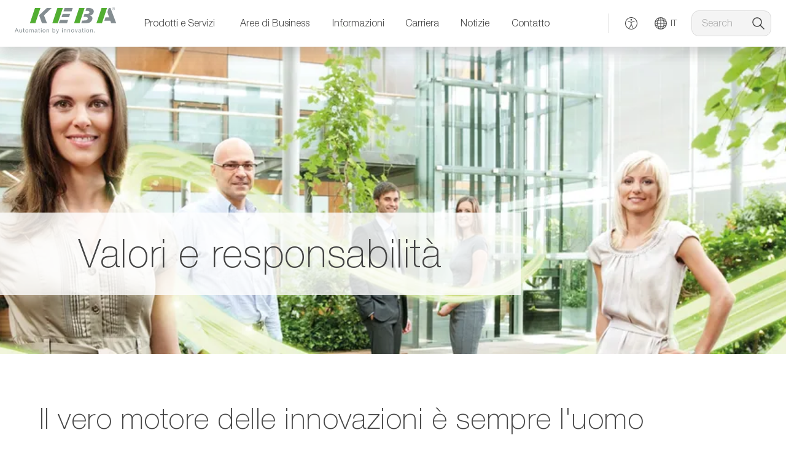

--- FILE ---
content_type: text/html; charset=UTF-8
request_url: https://www.keba.com/it/corporate/about/values-responsibility/valori-e-responsabilita
body_size: 40639
content:
<!DOCTYPE html>

    
<html lang="it" class="it">
  <head>
    <meta charset="UTF-8">
<meta name="viewport" content="width=device-width, initial-scale=1.0" />
<meta http-equiv="content-language" content="it"/>
<meta name="language" content="it"/>
<meta name="author" content="Keba"/>


<meta name="link" content="/it/corporate/about/values-responsibility/valori-e-responsabilita"/>

        <meta name="businessSector" content="corporate"/>
    <meta name="robots" content="all"/>
    <title>Valori e responsabilità | KEBA</title>
    <meta name="title" content="Valori e responsabilità | KEBA"/>
    <meta name="description" content="La nostra collaborazione è pertanto caratterizzata da relazioni intense e attive, nonché dalla valorizzazione e dalla professionalità di ogni collaboratore."/>
    <meta property="og:type" content="website"/>
    <meta property="og:site_name" content="Valori e responsabilità"/>
    <meta property="og:title" content="Valori e responsabilità"/>
    <meta property="og:description" content=" La nostra collaborazione è pertanto caratterizzata da relazioni intense e attive, nonché dalla valorizzazione e dalla professionalità di ogni collaboratore."/>
    <meta property="og:image" content="https://a.storyblok.com/f/40131/1200x630/047177744b/werte_verantwortung_og.jpg/m/1200x0"/>
    <meta property="og:url" content="https://www.keba.com/it/corporate/about/values-responsibility/valori-e-responsabilita"/>

<meta name="indexcategory" content=""/>

<meta name="twitter:card" content="summary"/>
<meta name="twitter:title" content="Valori e responsabilità"/>
<meta name="twitter:description" content=" La nostra collaborazione è pertanto caratterizzata da relazioni intense e attive, nonché dalla valorizzazione e dalla professionalità di ogni collaboratore."/>
<meta name="twitter:image" content="//a.storyblok.com/f/40131/1200x630/047177744b/werte_verantwortung_og.jpg"/>
<meta name="google-site-verification" content="jx8pRBjx4LwrU-DlOh-hTXu7ItdRH6TPeUa_raIyT6w" />

    <link rel="canonical" href="https://www.keba.com/it/corporate/about/values-responsibility/valori-e-responsabilita">
<link rel="shortcut icon" href="/images/favicon.ico" type="image/x-icon"/>

<link href="https://www.keba.com/it/corporate/about/values-responsibility/valori-e-responsabilita"
        hreflang="it" rel="alternate" data-default-lang>

                    <link href="https://www.keba.com/kr/corporate/about/values-responsibility/values-responsibility"
                hreflang="ko" rel="alternate">
                        <link href="https://www.keba.com/jp/corporate/about/values-responsibility/values"
                hreflang="ja" rel="alternate">
                        <link href="https://www.keba.com/ro/corporate/about/values-responsibility/valori-si-responsabilitate"
                hreflang="ro" rel="alternate">
                        <link href="https://www.keba.com/tr/corporate/about/values-responsibility/degerler-ve-sorumluluk"
                hreflang="tr" rel="alternate">
                        <link href="https://www.keba.com/de/corporate/about/values-responsibility/werte-verantwortung"
                hreflang="de" rel="alternate">
                        <link href="https://www.keba.com/en/corporate/about/values-responsibility/values-responsibility"
                hreflang="en" rel="alternate">
                        <link href="https://www.keba.com/es/corporate/about/values-responsibility/valores-y-responsabilidad"
                hreflang="es" rel="alternate">
                        <link href="https://www.keba.com/cn/corporate/about/values-responsibility/values-responsibility"
                hreflang="zh" rel="alternate">
    
    <style>
      .floatingmenu--invisible,.hidden{display:none}body{font-family:NeueHelvetica45Light,sans-serif}.flex{display:flex}.items-center{align-items:center}.justify-between{justify-content:space-between}.mr-auto{margin-right:auto}.ml-6{margin-left:1.5rem}.ml-1{margin-left:.25rem}.mr-2{margin-right:.5rem}.mr-3{margin-right:.75rem}.mt-0\.5{margin-top:.125rem}.mt-2{margin-top:.5rem}.mt-3{margin-top:.75rem}.mx-auto{margin-left:auto;margin-right:auto}.my-1{margin-bottom:.25rem;margin-top:.25rem}.p-3{padding:.75rem}.px-4{padding-left:1rem;padding-right:1rem}.py-2{padding-bottom:.5rem;padding-top:.5rem}.py-3{padding-bottom:.75rem;padding-top:.75rem}.p-1{padding:.25rem}.w-24{width:6rem}.w-6{width:1.5rem}.w-full{width:100%}.h-8{height:2rem}.rounded-sm{border-radius:.125rem}.rounded-xl{border-radius:.75rem}.rounded-l-xl{border-bottom-left-radius:.75rem;border-top-left-radius:.75rem}.rounded-r-xl{border-bottom-right-radius:.75rem;border-top-right-radius:.75rem}.bg-gray-100{background-color:#f4f4f4}.bg-basil{background-color:#53ad31}.hover\:bg-basil-transparent-light:hover{background-color:rgba(83,173,49,.2)}.hover\:text-gray-900:hover,.text-gray-900{color:#444}.text-sm{font-size:.875rem}.uppercase{text-transform:uppercase}.flex-wrap{flex-wrap:wrap}.flex-end{justify-content:flex-end}.border{border-width:1px}.border-gray-300{border-color:#d9d9d9}.border-l{border-left-width:1px}.border-l-solid{border-left-style:solid}.hide--tablet-navi{display:none}@media (min-width:960px){.hide--tablet-navi{display:block}}.hide--mobile{display:none}@media (min-width:480px){.hide--mobile{display:block}}.hide--desktop-navi{display:block}@media (min-width:960px){.hide--desktop-navi{display:none}}.hover\:rounded-xl:hover{border-radius:.75rem}.logo-main-general{display:inline-block}.nav-item{background:transparent;border:none;cursor:pointer}
    </style>

<link rel="preload" href="/styles/main.css?version=0bcf51d4" as="style" onload="this.rel='stylesheet'">
<noscript><link rel="stylesheet" href="/styles/main.css?version=0bcf51d4"></noscript>

<script>
    const link = document.createElement('link');
    link.rel = 'stylesheet';
    link.href = '/styles/fonts.css';
    document.head.appendChild(link);
</script>

<link rel="stylesheet" href="/styles/print.css?version=0bcf51d4" media="print"/>
<link rel="preload" href="/fonts/NeueHelvetica45Light-2024.woff2" as="font" type="font/woff2" crossorigin>

<script>
    setTimeout(() => {
        ['https://webcache.datareporter.eu']
        .forEach(url => {
            const link = document.createElement('link');
            link.rel = 'preconnect';
            link.href = url;
            link.crossOrigin = 'anonymous';
            document.head.appendChild(link);
        });
    }, 1000);
</script>

<script>
    window.addEventListener('load', () => {
        setTimeout(() => {
            const scripts = [
                "https://mktdplp01cdn.azureedge.net/public/latest/js/formcapture.min.js",
                "https://cxppusa1formui01cdnsa01-endpoint.azureedge.net/eur/FormCapture/FormCapture.bundle.js",
            ];
            scripts.forEach(src => {
                const s = document.createElement('script');
                s.src = src;
                s.async = true;
                s.defer = true;
                s.crossOrigin = "anonymous";
                document.body.appendChild(s);
            });
        }, 2000);
    });
</script>

            <script>
            setTimeout(() => {
                for (const url of ['https://www.googletagmanager.com']) {
                    const link = document.createElement('link');
                    link.rel = 'preconnect';
                    link.href = url;
                    link.crossOrigin = 'anonymous';
                    document.head.appendChild(link);
                }
            }, 1000);
        </script>
            <script type="text/javascript">
    var SITE_LANG = 'it';
</script>
  </head>

  <body class="body  it country-us font-sans antialiased">
    <div class="skiplink relative w-full block -top-10 left-0 h-0 bg-gray-200 z-110 opacity-0">
      <a class="text-gray-900 hover:text-gray-900" href="#content">Skip to main content</a>
    </div>
    <div class="skiplink-footer relative w-full block -top-10 left-0 h-0 bg-gray-200 z-110 opacity-0">
      <a class="text-gray-900 hover:text-gray-900" href="#footer--2">Skip to footer</a>
    </div>

                                                  
<header data-vue="Nav" id="navi--desktop" class="bg-white sticky top-0 z-100 hide--tablet-navi hide--mobile hidden">
    <nav ref="navigation" class="navigation navigation--transition shadow-navi" :class="{'navigation--reduced-height': isCollapsed}" v-if="!isMobile">
                                    <div class="px-6 py-3 flex items-center justify-between m-0 shadow-navi relative z-100">
                <a ref="logo-main" href="/it/home" class="flex">
                    <div class="inline-block">
                        <div class="logo-main-general" aria-label="Home"><svg xmlns="http://www.w3.org/2000/svg" width="166" height="43" viewBox="0 0 166 43"><g fill="none"><g><path fill="#52AE32" d="M61.171 25.756h8.936l8.235-24.683h-8.873z"/><path fill="#848D91" d="M79.415 6.439h13.192l1.832-5.366H81.214z"/><path fill="#848D91" d="M71.903 25.756h13.212l1.812-5.366H73.715z"/><path fill="#848D91" d="M76.195 16.098h12.191l1.76-5.366H77.955z"/><path fill="#52AE32" d="M41.854 1.073h-8.873l-8.298 24.683h8.936z"/><path fill="#848D91" d="M44.313 25.756h8.276l-5.006-12.795L60.098 1.073h-7.876L39.707 12.896z"/><path fill="#52AE32" d="M96.585 25.756h8.937l8.234-24.683h-8.872z"/><path fill="#848D91" d="M111.95 15.455h2.653c3.107 0 5.049 1.296 4.337 3.337-.712 2.04-3.269 2.591-6.375 2.591h-2.686l-1.489 4.373h6.764c4.627 0 6.213-.55 8.09-1.911 1.261-.94 2.491-2.494 3.074-4.438.873-2.883-.939-5.636-3.851-6.122l.032-.065c3.107-.777 5.63-2.235 6.213-5.7.615-3.693-3.01-6.447-7.248-6.447h-4.66l-1.489 4.6h2.621c2.816 0 4.272 1.328 3.657 3.077-.55 1.652-2.88 2.332-5.469 2.332h-2.686l-1.488 4.373z"/><path fill="#52AE32" d="M150.244 1.073h-8.873l-8.298 24.683h8.937z"/><path fill="#848D91" d="M158.83 2.146c0 1.222.97 2.147 2.164 2.147a2.126 2.126 0 002.128-2.147c0-1.22-.97-2.146-2.128-2.146-1.194.037-2.165.962-2.165 2.146m.374 0c0-1.036.746-1.813 1.754-1.813.97 0 1.754.777 1.754 1.813 0 1.037-.746 1.85-1.754 1.85s-1.754-.776-1.754-1.85m.933 1.296h.373v-1.11h.41l.673 1.073h.41l-.709-1.11c.373-.038.672-.223.672-.667 0-.48-.261-.703-.859-.703h-.97v2.517zm.373-2.22h.523c.261 0 .56.036.56.37 0 .406-.299.406-.672.406h-.41v-.777z"/><path fill="#848D91" d="M150.797 7.64l2.888 8.605h-5.908l-1.826 5.403h9.592l1.428 4.108h8.297l-9.293-24.683h-2.888z"/></g><g fill="#848D91"><path d="M3.107 34.706l1.133 3.139H1.974l1.133-3.14zm-.485-.81L0 40.661h.939l.744-2.04h2.848l.745 2.04h1.003l-2.622-6.732H2.622v-.033z"/><path d="M11.684 35.774h-.81v2.751c0 .874-.485 1.521-1.456 1.521-.615 0-1.003-.388-1.003-.97v-3.302h-.81v3.204c0 1.036.39 1.78 1.684 1.78.712 0 1.262-.291 1.586-.874h.032v.777h.745v-4.887h.032zm3.204-1.457h-.81v1.457h-.84v.712h.84v3.107c0 .906.325 1.068 1.166 1.068h.615v-.712h-.356c-.485 0-.615-.065-.615-.42v-3.043h.971v-.712h-.97v-1.457zm2.46 3.884c0 1.424.809 2.557 2.363 2.557 1.553 0 2.362-1.133 2.362-2.557s-.809-2.557-2.362-2.557c-1.554 0-2.363 1.133-2.363 2.557m.841 0c0-1.197.68-1.845 1.522-1.845.841 0 1.52.648 1.52 1.845 0 1.165-.679 1.845-1.52 1.845-.842 0-1.522-.647-1.522-1.845m5.697 2.46h.809V37.62c0-.356.356-1.263 1.294-1.263.712 0 .907.454.907 1.1v3.205h.809V37.62c0-.745.485-1.263 1.262-1.263s.939.486.939 1.1v3.205h.841V37.07c0-1.004-.647-1.425-1.618-1.425-.615 0-1.198.324-1.521.842-.195-.583-.745-.842-1.327-.842-.68 0-1.23.292-1.586.842h-.033v-.712h-.744v4.887h-.032zm11.943-1.715c0 .453-.421 1.1-1.49 1.1-.485 0-.938-.194-.938-.712 0-.582.453-.777.971-.874.55-.097 1.133-.097 1.457-.323v.809zm1.294 1.068c-.097.032-.194.032-.259.032-.259 0-.259-.162-.259-.55V36.97c0-1.132-.938-1.327-1.845-1.327-1.1 0-2.006.421-2.07 1.619h.808c.033-.712.55-.939 1.23-.939.518 0 1.1.13 1.1.81 0 .614-.744.55-1.65.711-.842.162-1.65.389-1.65 1.49 0 .97.711 1.358 1.618 1.358.68 0 1.262-.226 1.715-.744 0 .518.259.744.68.744.258 0 .42-.032.582-.129v-.55zm2.719-5.697h-.81v1.457h-.84v.712h.84v3.107c0 .906.324 1.068 1.166 1.068h.615v-.712h-.356c-.486 0-.615-.065-.615-.42v-3.043h.97v-.712h-.97v-1.457z"/><path d="M42.625 40.66h1.073v-4.886h-1.073v4.887zm1.073-6.764h-1.073v.971h1.073v-.97z"/><path d="M45.28 38.201c0 1.424.808 2.557 2.362 2.557s2.363-1.133 2.363-2.557-.81-2.557-2.363-2.557c-1.554 0-2.363 1.133-2.363 2.557m.842 0c0-1.198.68-1.845 1.521-1.845.841 0 1.521.647 1.521 1.845 0 1.165-.68 1.845-1.521 1.845-.842 0-1.521-.648-1.521-1.845m5.696 2.46h.81V37.91c0-.874.485-1.521 1.456-1.521.615 0 1.003.388 1.003.97v3.302h.81v-3.237c0-1.035-.39-1.78-1.684-1.78-.712 0-1.262.291-1.586.874h-.032v-.777h-.745v4.92h-.032zm13.4-2.492c0 .938-.357 1.877-1.457 1.877s-1.554-.874-1.554-1.845c0-.906.421-1.845 1.49-1.845 1.067 0 1.52.906 1.52 1.813m-3.754 2.492h.81v-.648h.032c.356.583 1.068.777 1.585.777 1.49 0 2.234-1.165 2.234-2.557 0-1.391-.745-2.557-2.234-2.557-.68 0-1.294.227-1.553.777h-.032V33.93h-.81v6.732h-.032zm10.454-4.887h-.841l-1.36 3.98h-.032l-1.424-3.98h-.906l1.941 4.854-.323.842c-.162.291-.324.453-.647.453-.162 0-.324-.065-.486-.13v.745c.194.065.356.097.55.097.712 0 1.036-.356 1.424-1.295l2.104-5.566z"/><path d="M76.997 40.66h1.074v-4.886h-1.074v4.887zm1.074-6.764h-1.074v.971h1.074v-.97z"/><path d="M79.91 40.66h.81v-2.75c0-.874.485-1.522 1.456-1.522.615 0 1.003.389 1.003.971v3.301h.81v-3.236c0-1.036-.389-1.78-1.684-1.78-.712 0-1.262.291-1.586.874h-.032v-.777h-.744v4.92h-.033zm6.117 0h.81v-2.75c0-.874.485-1.522 1.456-1.522.615 0 1.003.389 1.003.971v3.301h.81v-3.236c0-1.036-.389-1.78-1.684-1.78-.712 0-1.262.291-1.586.874h-.032v-.777h-.744v4.92h-.033zm5.859-2.46c0 1.425.809 2.558 2.362 2.558 1.554 0 2.363-1.133 2.363-2.557s-.81-2.557-2.363-2.557-2.362 1.133-2.362 2.557m.841 0c0-1.198.68-1.845 1.521-1.845.842 0 1.521.647 1.521 1.845 0 1.165-.68 1.845-1.52 1.845-.842 0-1.522-.648-1.522-1.845"/><path d="M102.404 35.774h-.841l-1.327 4.045-1.392-4.045h-.874l1.813 4.887h.841z"/><path d="M107.033 38.946c0 .453-.42 1.1-1.489 1.1-.485 0-.938-.194-.938-.712 0-.582.453-.777.97-.874.55-.097 1.133-.097 1.457-.323v.809zm1.327 1.068c-.097.032-.194.032-.259.032-.259 0-.259-.162-.259-.55V36.97c0-1.132-.938-1.327-1.845-1.327-1.1 0-2.006.421-2.071 1.619h.81c.032-.712.55-.939 1.229-.939.518 0 1.1.13 1.1.81 0 .614-.744.55-1.65.711-.842.162-1.65.389-1.65 1.49 0 .97.711 1.358 1.617 1.358.68 0 1.263-.226 1.716-.744 0 .518.259.744.68.744.258 0 .42-.032.582-.129v-.55zm2.719-5.697h-.81v1.457h-.84v.712h.84v3.107c0 .906.324 1.068 1.166 1.068h.615v-.712h-.389c-.485 0-.615-.065-.615-.42v-3.043h.971v-.712h-.97v-1.457h.032z"/><path d="M113.83 40.66h1.073v-4.886h-1.074v4.887zm1.073-6.764h-1.074v.971h1.074v-.97z"/><path d="M116.483 38.2c0 1.425.81 2.558 2.363 2.558 1.554 0 2.363-1.133 2.363-2.557s-.81-2.557-2.363-2.557c-1.554 0-2.363 1.133-2.363 2.557m.842 0c0-1.198.68-1.845 1.521-1.845.841 0 1.521.647 1.521 1.845 0 1.165-.68 1.845-1.521 1.845-.842 0-1.521-.648-1.521-1.845m5.696 2.46h.81v-2.752c0-.873.485-1.52 1.456-1.52.615 0 1.003.388 1.003.97v3.301h.81v-3.236c0-1.036-.39-1.78-1.684-1.78-.712 0-1.262.291-1.586.874h-.032v-.777h-.745v4.92h-.032z"/><path d="M129.332 39.593h1.036v1.035h-1.036z"/></g></g></svg></div>
                    </div>
                </a>
                <div class="flex items-center mr-auto ml-6 flex-wrap" :class="{ 'hidden': isSearchbarOpen }">
                                                                        <button class="nav-item py-3 px-4 rounded-sm hover:bg-basil-transparent-light hover:rounded-xl" title="Prodotti e Servizi" @click="toggleMainNavItem('03356900-1c75-4169-9a54-6e54f6637260')" 
                            :class="{ 'nav-item-open': ((isActiveNavItem('03356900-1c75-4169-9a54-6e54f6637260') && openMenuItem === null) || openMenuItem === '03356900-1c75-4169-9a54-6e54f6637260') }">Prodotti e Servizi</button>
                                                                                                <button class="nav-item py-3 px-4 rounded-sm hover:bg-basil-transparent-light hover:rounded-xl" title="Aree di Business" @click="toggleMainNavItem('f32c808f-9752-43d6-91f0-1250b0b61250')" 
                            :class="{ 'nav-item-open': ((isActiveNavItem('f32c808f-9752-43d6-91f0-1250b0b61250') && openMenuItem === null) || openMenuItem === 'f32c808f-9752-43d6-91f0-1250b0b61250') }">Aree di Business</button>
                                                                                                <button class="nav-item py-3 px-4 rounded-sm hover:bg-basil-transparent-light hover:rounded-xl" title="Informazioni" @click="toggleMainNavItem('15c41a24-1dc8-44d8-8dfe-b77762968152')" 
                            :class="{ 'nav-item-open': ((isActiveNavItem('15c41a24-1dc8-44d8-8dfe-b77762968152') && openMenuItem === null) || openMenuItem === '15c41a24-1dc8-44d8-8dfe-b77762968152') }">Informazioni</button>
                                                                                                <button class="nav-item py-3 px-4 rounded-sm hover:bg-basil-transparent-light hover:rounded-xl" title="Carriera" @click="toggleMainNavItem('20d837c4-b219-485b-9ee7-c541f1280223')" 
                            :class="{ 'nav-item-open': ((isActiveNavItem('20d837c4-b219-485b-9ee7-c541f1280223') && openMenuItem === null) || openMenuItem === '20d837c4-b219-485b-9ee7-c541f1280223') }">Carriera</button>
                                                                                                <button class="nav-item py-3 px-4 rounded-sm hover:bg-basil-transparent-light hover:rounded-xl" title="Notizie" @click="toggleMainNavItem('82a9de5d-5a5c-49b4-837a-c909df90e6f1')" 
                            :class="{ 'nav-item-open': ((isActiveNavItem('82a9de5d-5a5c-49b4-837a-c909df90e6f1') && openMenuItem === null) || openMenuItem === '82a9de5d-5a5c-49b4-837a-c909df90e6f1') }">Notizie</button>
                                                                                                <button class="nav-item py-3 px-4 rounded-sm hover:bg-basil-transparent-light hover:rounded-xl" title="Contatto" @click="toggleMainNavItem('1603859b-db3e-49c1-a46b-9cc1bb058e23')" 
                            :class="{ 'nav-item-open': ((isActiveNavItem('1603859b-db3e-49c1-a46b-9cc1bb058e23') && openMenuItem === null) || openMenuItem === '1603859b-db3e-49c1-a46b-9cc1bb058e23') }">Contatto</button>
                                                            </div>
                <div class="flex items-center" :class="{ 'hidden': isSearchbarOpen }">
    <div class="border-l-gray-300 border-l border-l-solid mr-2 h-8 hide--tablet-navi hide--mobile"></div>
    <button @click="switchHighContrastMode" class="ml-1 flex text-gray-900 hover:text-gray-900 rounded-xl hover:bg-basil-transparent-light p-3 hide--tablet-navi hide--mobile">
        <span v-if="!isActiveHighContrastMode" class="w-6" aria-label="Activate high contrast mode"><svg xmlns="http://www.w3.org/2000/svg" fill="currentColor" viewBox="0 0 24 24"><path d="M16.94 8.17a.5.5 0 01.219.97L12.5 10.694v2.855l2.448 4.894.036.095a.5.5 0 01-.93.353L12 14.784 9.948 18.89a.5.5 0 01-.895-.448l2.447-4.894v-2.855L6.842 9.141 6.75 9.1a.501.501 0 01.311-.93l.099.022L12 9.806l4.842-1.614.099-.022zm-4.607-2.004a.333.333 0 10-.666 0 .333.333 0 00.666 0zm1 0a1.334 1.334 0 11-2.667 0 1.334 1.334 0 012.667 0z"/><path d="M21 12a9 9 0 10-9 9v1C6.477 22 2 17.523 2 12S6.477 2 12 2s10 4.477 10 10-4.477 10-10 10v-1a9 9 0 009-9z"/></svg></span>
        <span v-if="isActiveHighContrastMode" class="w-6" aria-label="Deactivate high contrast mode"><svg xmlns="http://www.w3.org/2000/svg" fill="currentColor" viewBox="0 0 24 24"><path d="M12 2c5.523 0 10 4.477 10 10s-4.477 10-10 10S2 17.523 2 12 6.477 2 12 2zm4.94 6.17l-.098.022L12 9.806 7.158 8.192 7.06 8.17a.5.5 0 00-.311.93l.093.04 4.658 1.553v2.855l-2.447 4.894a.5.5 0 00.894.448L12 14.784l2.053 4.106a.5.5 0 00.93-.353l-.036-.095-2.447-4.894v-2.855l4.658-1.552a.5.5 0 00-.218-.971zM12 4.833A1.333 1.333 0 1012 7.5a1.333 1.333 0 000-2.667zm0 1a.333.333 0 110 .666.333.333 0 010-.666z"/></svg></span>
    </button>

    <a href="#languageselect" class="mr-3 flex text-gray-900 hover:text-gray-900 rounded-xl hover:bg-basil-transparent-light p-3 hide--tablet-navi hide--mobile">
        <span class="w-6" aria-label="Select Language"><svg xmlns="http://www.w3.org/2000/svg" fill="currentColor" viewBox="0 0 24 24"><path d="M19.053 4.947A9.91 9.91 0 0012 2.025a9.91 9.91 0 00-7.053 2.922A9.91 9.91 0 002.025 12a9.91 9.91 0 002.922 7.053A9.91 9.91 0 0012 21.975a9.91 9.91 0 007.053-2.922A9.91 9.91 0 0021.975 12a9.91 9.91 0 00-2.922-7.053zm-1.286 6.528a16.521 16.521 0 00-.409-3.237 9.78 9.78 0 011.07.509c1.374.763 2.22 1.717 2.44 2.728h-3.101zm-1.05 0h-4.192V7.283c1.289.04 2.525.228 3.644.548.32 1.12.507 2.355.547 3.644zm-4.192-5.242v-3.1c1.01.218 1.964 1.065 2.728 2.44.187.335.356.693.509 1.069a16.523 16.523 0 00-3.237-.41zm-1.05-3.1v3.1a16.521 16.521 0 00-3.237.409 9.78 9.78 0 01.509-1.07c.763-1.374 1.717-2.221 2.728-2.44zm0 4.15v4.192H7.283c.04-1.289.228-2.525.548-3.644a15.075 15.075 0 013.644-.548zm-5.242 4.192H3.132c.219-1.011 1.066-1.965 2.44-2.728a9.757 9.757 0 011.07-.509 16.524 16.524 0 00-.41 3.237zm0 1.05a16.52 16.52 0 00.409 3.237 9.744 9.744 0 01-1.07-.509c-1.374-.763-2.221-1.717-2.44-2.728h3.1zm1.05 0h4.192v4.191a15.04 15.04 0 01-3.644-.547 15.044 15.044 0 01-.548-3.644zm4.192 5.242v3.1c-1.011-.218-1.965-1.065-2.728-2.44a9.746 9.746 0 01-.509-1.069c1.02.237 2.112.376 3.237.41zm1.05 3.1v-3.1a16.52 16.52 0 003.237-.409 9.74 9.74 0 01-.509 1.07c-.764 1.374-1.717 2.221-2.728 2.44zm0-4.15v-4.192h4.191a15.044 15.044 0 01-.547 3.644 15.04 15.04 0 01-3.644.547zm5.242-4.192h3.1c-.218 1.011-1.065 1.965-2.44 2.728a9.759 9.759 0 01-1.069.509 16.52 16.52 0 00.409-3.237zm2.561-3.733a8.09 8.09 0 00-1.391-.963 11.346 11.346 0 00-1.929-.837 11.3 11.3 0 00-.837-1.93 8.082 8.082 0 00-.964-1.39 8.973 8.973 0 015.121 5.12zM8.792 3.672a8.04 8.04 0 00-.963 1.39 11.348 11.348 0 00-.837 1.93c-.694.23-1.342.51-1.93.837a8.057 8.057 0 00-1.39.963 8.973 8.973 0 015.12-5.12zm-5.12 11.535c.396.347.861.67 1.39.964a11.35 11.35 0 001.93.837c.23.694.51 1.341.837 1.93.294.529.617.993.963 1.39a8.973 8.973 0 01-5.12-5.12zm11.535 5.121c.347-.397.67-.861.964-1.39.327-.588.607-1.236.837-1.93a11.34 11.34 0 001.929-.837c.53-.294.994-.617 1.391-.963a8.973 8.973 0 01-5.12 5.12z"/></svg></span>
        <span class="ml-1 uppercase mt-0.5 text-sm">it</span>
    </a>
    <form class="border border-gray-300 rounded-xl bg-gray-100 flex hide--tablet-navi hide--mobile" @submit.prevent="toggleSearch()" @click="toggleSearch()" @keyup="toggleSearch()">
        <input class="bg-gray-100 py-2 px-4 w-24 rounded-xl" name="search" placeholder="Search">
            <span class="mt-2 mr-2 text-sm text-gray-900" aria-hidden="true"><svg xmlns="http://www.w3.org/2000/svg" fill="currentColor" viewBox="0 0 24 24" width="24" height="24"><path d="M16.25 10a6.249 6.249 0 10-12.498 0 6.249 6.249 0 0012.498 0zm1.5 0a7.751 7.751 0 01-1.766 4.924l5.546 5.546a.75.75 0 11-1.06 1.06l-5.546-5.546A7.75 7.75 0 1112.966 2.84 7.751 7.751 0 0117.75 10z"/></svg></span>
        </input>
    </form>
    <button class="flex-end hide--desktop-navi mr-3 text-gray-900" @keyup="toggleSearch()" @click="toggleSearch()" aria-label="Search"><svg xmlns="http://www.w3.org/2000/svg" fill="currentColor" viewBox="0 0 24 24" width="24" height="24"><path d="M16.25 10a6.249 6.249 0 10-12.498 0 6.249 6.249 0 0012.498 0zm1.5 0a7.751 7.751 0 01-1.766 4.924l5.546 5.546a.75.75 0 11-1.06 1.06l-5.546-5.546A7.75 7.75 0 1112.966 2.84 7.751 7.751 0 0117.75 10z"/></svg></button>
</div>

<form tabindex="0" ref="searchForm" class="rounded-xl bg-gray-100 flex mx-auto my-1 w-full lg:w-1/3" :class="{ 'hidden': !isSearchbarOpen }" @submit="searchInputSubmit($event)">
    <input ref="searchInput" class="bg-gray-100 border border-gray-300 py-2 px-4 rounded-l-xl w-full nav-searchbar" v-model="searchTerm" name="search" placeholder="Search"/>
        <button @click="removeSearchInput()" class="mx-2" type="button" :class="{ 'hidden': !hasSearchTerm() }">
            <div class="p-1 bg-gray-300 rounded-full text-gray-900 block" aria-label="Delete"><svg xmlns="http://www.w3.org/2000/svg" width="20" height="20" viewBox="0 0 20 20"><path fill="currentColor" fill-rule="evenodd" d="M16.364 2.222l1.414 1.414L11.414 10l6.364 6.364-1.414 1.414L10 11.414l-6.364 6.364-1.414-1.414L8.586 10 2.222 3.636l1.414-1.414L10 8.586l6.364-6.364z"/></svg></div>
        </button>
        <button class="px-3 bg-basil text-white rounded-r-xl" type="submit" aria-label="Search"><svg xmlns="http://www.w3.org/2000/svg" fill="currentColor" viewBox="0 0 24 24" width="24" height="24"><path d="M16.25 10a6.249 6.249 0 10-12.498 0 6.249 6.249 0 0012.498 0zm1.5 0a7.751 7.751 0 01-1.766 4.924l5.546 5.546a.75.75 0 11-1.06 1.06l-5.546-5.546A7.75 7.75 0 1112.966 2.84 7.751 7.751 0 0117.75 10z"/></svg></button>
    </input>
</form>

<button class="ml-3 mt-3 lg:mt-0 lg:ml-auto flex text-sm text-gray-900" @keyup="toggleSearch()" @click="toggleSearch()" :class="{ 'hidden': !isSearchbarOpen }">
    <span class="hidden lg:block">Close</span>
    <span class="ml-1" aria-hidden="true"><svg xmlns="http://www.w3.org/2000/svg" width="20" height="20" viewBox="0 0 20 20"><path fill="currentColor" fill-rule="evenodd" d="M16.364 2.222l1.414 1.414L11.414 10l6.364 6.364-1.414 1.414L10 11.414l-6.364 6.364-1.414-1.414L8.586 10 2.222 3.636l1.414-1.414L10 8.586l6.364-6.364z"/></svg></span>
</button>            </div>

                                                                        
<div v-if="isOpenMenu('03356900-1c75-4169-9a54-6e54f6637260')" class="bg-white overflow-y-scroll overflow-x-hidden absolute w-full z-90 h-auto pt-5 pb-10 px-20 text-sm nav--menu" ref="nav--menu" tabindex="-1">
    <div class="flex border-gray-100 border-b border-b-solid mb-3 pb-3 ml-3">
        <p class="text-gray-900 text-xs">Prodotti e Servizi</p>
        <button class="ml-auto flex text-sm text-gray-900 "@click="toggleMainNavItem('03356900-1c75-4169-9a54-6e54f6637260')" ref="nav--close-03356900-1c75-4169-9a54-6e54f6637260">
            <span>Close</span>
            <span class="ml-1 -mt-0.5" aria-hidden="true"><svg xmlns="http://www.w3.org/2000/svg" width="20" height="20" viewBox="0 0 20 20"><path fill="currentColor" fill-rule="evenodd" d="M16.364 2.222l1.414 1.414L11.414 10l6.364 6.364-1.414 1.414L10 11.414l-6.364 6.364-1.414-1.414L8.586 10 2.222 3.636l1.414-1.414L10 8.586l6.364-6.364z"/></svg></span>
        </button>
    </div>
    <a class="w-full ml-3" href="/en/products-services-overview"  target="_blank" >
        <button ref="navi-menu--03356900-1c75-4169-9a54-6e54f6637260" class="flex ml-3 mx-2 w-fit p-1">
            <span class="underline underline-offset-8 text-base">Panoramica di Prodotti e Servizi (solo in inglese)</span>
            <span class="ml-3 -mt-0.5 text-basil mega-menu-arrow" aria-hidden="true"><svg xmlns="http://www.w3.org/2000/svg" fill="currentColor" viewBox="0 0 24 24" width="24" height="24"><path d="M12.47 5.47a.75.75 0 011.06 0l6 6a.75.75 0 010 1.06l-6 6a.75.75 0 11-1.06-1.06l4.72-4.72H5a.75.75 0 010-1.5h12.19l-4.72-4.72a.75.75 0 010-1.06z"/></svg></span>
        </button>
    </a>
    <div class="flex mt-10 mr-8 w-full overflow-x-auto">
        
                                    <div class="flex-1 min-w-56" :class="{'hidden': '' }">
                        
<div class="mb-4 "><a href="/it/industrial-automation/industrial-automation"  class="text-basil font-bold p-3 text-basePlus underline hover:underline underline-offset-8 mb-2">Industrial Automation</a></div>
                <div>
        <a  class="xl:w-4/5 flex text-black hover:text-black py-2 px-3 rounded-xl mx-2 hover:bg-basil-transparent-light mega-nav-item" href="/en/industrial-automation/products/kemro-x/overview"  target="_blank"  :class="{ 'nav-item-active': isCurrentlyActiveNavItem('/en/industrial-automation/products/kemro-x/overview', '') }">
                            <img loading="lazy" aria-hidden="true" src="https://a.storyblok.com/f/40131/150x150/40e4f5bb4c/navi_kemrox.svg" class="lazyload mr-1" width="20" height="20"/>
                        <span class="nav-item mx-2 text-base" title="Piattaforma di Automazione Industriale (Kemro X) (solo in inglese)">Piattaforma di Automazione Industriale (Kemro X) (solo in inglese)</span>
             <span class="text-iron ml-auto external-icon" aria-label="External link"><svg width="20" height="20" viewBox="0 0 20 20" xmlns="http://www.w3.org/2000/svg" xmlns:xlink="http://www.w3.org/1999/xlink"><defs><filter x="-3.2%" y="-43.6%" width="106.7%" height="197.4%" filterUnits="objectBoundingBox" id="filter-2"><feMorphology radius="3" in="SourceAlpha" result="shadowSpreadOuter1"/><feOffset dx="2" dy="4" in="shadowSpreadOuter1" result="shadowOffsetOuter1"/><feGaussianBlur stdDeviation="15" in="shadowOffsetOuter1" result="shadowBlurOuter1"/><feColorMatrix values="0 0 0 0 0 0 0 0 0 0 0 0 0 0 0 0 0 0 0.090755436 0" in="shadowBlurOuter1"/></filter><rect id="path-1" x="0" y="0" width="1135" height="78" rx="2"/></defs><g id="22-Download-Optimierung" stroke="none" stroke-width="1" fill="none" fill-rule="evenodd"><g id="2200_Keba_Downloads" transform="translate(-1048 -2138)"><path d="M0 0h1440v3521H0z"/><g id="M20" transform="translate(152 1859)"><g id="default-3" transform="translate(0 250)"><g id="Rectangle-Copy-15"><use filter="url(#filter-2)" xlink:href="#path-1"/><use xlink:href="#path-1"/></g><g id="link/download" transform="translate(896 27)" fill="currentColor" fill-rule="nonzero"><g id="icons/20/download" transform="translate(0 2)"><g id="Group-9" transform="translate(1.914 1.914)"><path d="M7.082 2.01a.552.552 0 01.09 1.097l-.09.007H1.688c-.29 0-.53.212-.575.489l-.008.094v10.788c0 .29.212.53.488.575l.095.008h10.788c.29 0 .53-.212.575-.489l.008-.094V9.09A.552.552 0 0114.157 9l.007.09v5.394a1.69 1.69 0 01-1.543 1.682l-.145.006H1.688A1.689 1.689 0 01.006 14.63L0 14.485V3.697a1.69 1.69 0 011.542-1.682l.146-.006h5.394zM16.172 0v5.575a.552.552 0 01-1.097.09l-.007-.09-.001-3.7-.06.073-7.032 7.031a.552.552 0 01-.845-.704l.064-.077 7.031-7.032.074-.062-3.701.001a.553.553 0 01-.546-.463l-.007-.09c0-.274.2-.502.463-.545l.09-.007h5.575z" id="Combined-Shape"/></g></g></g></g></g></g></g></svg></span> 
        </a>
    </div>
                    <div>
        <a  class="xl:w-4/5 flex text-black hover:text-black py-2 px-3 rounded-xl mx-2 hover:bg-basil-transparent-light mega-nav-item" href="/en/industrial-automation/products/hmi/overview"  target="_blank"  :class="{ 'nav-item-active': isCurrentlyActiveNavItem('/en/industrial-automation/products/hmi/overview', '') }">
                            <img loading="lazy" aria-hidden="true" src="https://a.storyblok.com/f/40131/150x150/73ebf6b349/navi_hmi.svg" class="lazyload mr-1" width="20" height="20"/>
                        <span class="nav-item mx-2 text-base" title="Pannelli Operativi / HMI (solo in inglese)">Pannelli Operativi / HMI (solo in inglese)</span>
             <span class="text-iron ml-auto external-icon" aria-label="External link"><svg width="20" height="20" viewBox="0 0 20 20" xmlns="http://www.w3.org/2000/svg" xmlns:xlink="http://www.w3.org/1999/xlink"><defs><filter x="-3.2%" y="-43.6%" width="106.7%" height="197.4%" filterUnits="objectBoundingBox" id="filter-2"><feMorphology radius="3" in="SourceAlpha" result="shadowSpreadOuter1"/><feOffset dx="2" dy="4" in="shadowSpreadOuter1" result="shadowOffsetOuter1"/><feGaussianBlur stdDeviation="15" in="shadowOffsetOuter1" result="shadowBlurOuter1"/><feColorMatrix values="0 0 0 0 0 0 0 0 0 0 0 0 0 0 0 0 0 0 0.090755436 0" in="shadowBlurOuter1"/></filter><rect id="path-1" x="0" y="0" width="1135" height="78" rx="2"/></defs><g id="22-Download-Optimierung" stroke="none" stroke-width="1" fill="none" fill-rule="evenodd"><g id="2200_Keba_Downloads" transform="translate(-1048 -2138)"><path d="M0 0h1440v3521H0z"/><g id="M20" transform="translate(152 1859)"><g id="default-3" transform="translate(0 250)"><g id="Rectangle-Copy-15"><use filter="url(#filter-2)" xlink:href="#path-1"/><use xlink:href="#path-1"/></g><g id="link/download" transform="translate(896 27)" fill="currentColor" fill-rule="nonzero"><g id="icons/20/download" transform="translate(0 2)"><g id="Group-9" transform="translate(1.914 1.914)"><path d="M7.082 2.01a.552.552 0 01.09 1.097l-.09.007H1.688c-.29 0-.53.212-.575.489l-.008.094v10.788c0 .29.212.53.488.575l.095.008h10.788c.29 0 .53-.212.575-.489l.008-.094V9.09A.552.552 0 0114.157 9l.007.09v5.394a1.69 1.69 0 01-1.543 1.682l-.145.006H1.688A1.689 1.689 0 01.006 14.63L0 14.485V3.697a1.69 1.69 0 011.542-1.682l.146-.006h5.394zM16.172 0v5.575a.552.552 0 01-1.097.09l-.007-.09-.001-3.7-.06.073-7.032 7.031a.552.552 0 01-.845-.704l.064-.077 7.031-7.032.074-.062-3.701.001a.553.553 0 01-.546-.463l-.007-.09c0-.274.2-.502.463-.545l.09-.007h5.575z" id="Combined-Shape"/></g></g></g></g></g></g></g></svg></span> 
        </a>
    </div>
                    <div>
        <a  class="xl:w-4/5 flex text-black hover:text-black py-2 px-3 rounded-xl mx-2 hover:bg-basil-transparent-light mega-nav-item" href="/en/industrial-automation/products/controls-ipc/overview"  target="_blank"  :class="{ 'nav-item-active': isCurrentlyActiveNavItem('/en/industrial-automation/products/controls-ipc/overview', '') }">
                            <img loading="lazy" aria-hidden="true" src="https://a.storyblok.com/f/40131/150x150/6ce87663f5/navi_steuerungen.svg" class="lazyload mr-1" width="20" height="20"/>
                        <span class="nav-item mx-2 text-base" title="Controlli (solo in inglese)">Controlli (solo in inglese)</span>
             <span class="text-iron ml-auto external-icon" aria-label="External link"><svg width="20" height="20" viewBox="0 0 20 20" xmlns="http://www.w3.org/2000/svg" xmlns:xlink="http://www.w3.org/1999/xlink"><defs><filter x="-3.2%" y="-43.6%" width="106.7%" height="197.4%" filterUnits="objectBoundingBox" id="filter-2"><feMorphology radius="3" in="SourceAlpha" result="shadowSpreadOuter1"/><feOffset dx="2" dy="4" in="shadowSpreadOuter1" result="shadowOffsetOuter1"/><feGaussianBlur stdDeviation="15" in="shadowOffsetOuter1" result="shadowBlurOuter1"/><feColorMatrix values="0 0 0 0 0 0 0 0 0 0 0 0 0 0 0 0 0 0 0.090755436 0" in="shadowBlurOuter1"/></filter><rect id="path-1" x="0" y="0" width="1135" height="78" rx="2"/></defs><g id="22-Download-Optimierung" stroke="none" stroke-width="1" fill="none" fill-rule="evenodd"><g id="2200_Keba_Downloads" transform="translate(-1048 -2138)"><path d="M0 0h1440v3521H0z"/><g id="M20" transform="translate(152 1859)"><g id="default-3" transform="translate(0 250)"><g id="Rectangle-Copy-15"><use filter="url(#filter-2)" xlink:href="#path-1"/><use xlink:href="#path-1"/></g><g id="link/download" transform="translate(896 27)" fill="currentColor" fill-rule="nonzero"><g id="icons/20/download" transform="translate(0 2)"><g id="Group-9" transform="translate(1.914 1.914)"><path d="M7.082 2.01a.552.552 0 01.09 1.097l-.09.007H1.688c-.29 0-.53.212-.575.489l-.008.094v10.788c0 .29.212.53.488.575l.095.008h10.788c.29 0 .53-.212.575-.489l.008-.094V9.09A.552.552 0 0114.157 9l.007.09v5.394a1.69 1.69 0 01-1.543 1.682l-.145.006H1.688A1.689 1.689 0 01.006 14.63L0 14.485V3.697a1.69 1.69 0 011.542-1.682l.146-.006h5.394zM16.172 0v5.575a.552.552 0 01-1.097.09l-.007-.09-.001-3.7-.06.073-7.032 7.031a.552.552 0 01-.845-.704l.064-.077 7.031-7.032.074-.062-3.701.001a.553.553 0 01-.546-.463l-.007-.09c0-.274.2-.502.463-.545l.09-.007h5.575z" id="Combined-Shape"/></g></g></g></g></g></g></g></svg></span> 
        </a>
    </div>
                    <div>
        <a  class="xl:w-4/5 flex text-black hover:text-black py-2 px-3 rounded-xl mx-2 hover:bg-basil-transparent-light mega-nav-item" href="/en/industrial-automation/products/i-o-modules/overview"  target="_blank"  :class="{ 'nav-item-active': isCurrentlyActiveNavItem('/en/industrial-automation/products/i-o-modules/overview', '') }">
                            <img loading="lazy" aria-hidden="true" src="https://a.storyblok.com/f/40131/150x150/80bd93f759/navi_ios.svg" class="lazyload mr-1" width="20" height="20"/>
                        <span class="nav-item mx-2 text-base" title="I/Os (solo in inglese)">I/Os (solo in inglese)</span>
             <span class="text-iron ml-auto external-icon" aria-label="External link"><svg width="20" height="20" viewBox="0 0 20 20" xmlns="http://www.w3.org/2000/svg" xmlns:xlink="http://www.w3.org/1999/xlink"><defs><filter x="-3.2%" y="-43.6%" width="106.7%" height="197.4%" filterUnits="objectBoundingBox" id="filter-2"><feMorphology radius="3" in="SourceAlpha" result="shadowSpreadOuter1"/><feOffset dx="2" dy="4" in="shadowSpreadOuter1" result="shadowOffsetOuter1"/><feGaussianBlur stdDeviation="15" in="shadowOffsetOuter1" result="shadowBlurOuter1"/><feColorMatrix values="0 0 0 0 0 0 0 0 0 0 0 0 0 0 0 0 0 0 0.090755436 0" in="shadowBlurOuter1"/></filter><rect id="path-1" x="0" y="0" width="1135" height="78" rx="2"/></defs><g id="22-Download-Optimierung" stroke="none" stroke-width="1" fill="none" fill-rule="evenodd"><g id="2200_Keba_Downloads" transform="translate(-1048 -2138)"><path d="M0 0h1440v3521H0z"/><g id="M20" transform="translate(152 1859)"><g id="default-3" transform="translate(0 250)"><g id="Rectangle-Copy-15"><use filter="url(#filter-2)" xlink:href="#path-1"/><use xlink:href="#path-1"/></g><g id="link/download" transform="translate(896 27)" fill="currentColor" fill-rule="nonzero"><g id="icons/20/download" transform="translate(0 2)"><g id="Group-9" transform="translate(1.914 1.914)"><path d="M7.082 2.01a.552.552 0 01.09 1.097l-.09.007H1.688c-.29 0-.53.212-.575.489l-.008.094v10.788c0 .29.212.53.488.575l.095.008h10.788c.29 0 .53-.212.575-.489l.008-.094V9.09A.552.552 0 0114.157 9l.007.09v5.394a1.69 1.69 0 01-1.543 1.682l-.145.006H1.688A1.689 1.689 0 01.006 14.63L0 14.485V3.697a1.69 1.69 0 011.542-1.682l.146-.006h5.394zM16.172 0v5.575a.552.552 0 01-1.097.09l-.007-.09-.001-3.7-.06.073-7.032 7.031a.552.552 0 01-.845-.704l.064-.077 7.031-7.032.074-.062-3.701.001a.553.553 0 01-.546-.463l-.007-.09c0-.274.2-.502.463-.545l.09-.007h5.575z" id="Combined-Shape"/></g></g></g></g></g></g></g></svg></span> 
        </a>
    </div>
                    <div>
        <a  class="xl:w-4/5 flex text-black hover:text-black py-2 px-3 rounded-xl mx-2 hover:bg-basil-transparent-light mega-nav-item" href="/en/industrial-automation/products/servo-controllers/overview"  target="_blank"  :class="{ 'nav-item-active': isCurrentlyActiveNavItem('/en/industrial-automation/products/servo-controllers/overview', '') }">
                            <img loading="lazy" aria-hidden="true" src="https://a.storyblok.com/f/40131/150x150/bd63ba7bc4/navi_antriebe.svg" class="lazyload mr-1" width="20" height="20"/>
                        <span class="nav-item mx-2 text-base" title="Controller Servo (solo in inglese)">Controller Servo (solo in inglese)</span>
             <span class="text-iron ml-auto external-icon" aria-label="External link"><svg width="20" height="20" viewBox="0 0 20 20" xmlns="http://www.w3.org/2000/svg" xmlns:xlink="http://www.w3.org/1999/xlink"><defs><filter x="-3.2%" y="-43.6%" width="106.7%" height="197.4%" filterUnits="objectBoundingBox" id="filter-2"><feMorphology radius="3" in="SourceAlpha" result="shadowSpreadOuter1"/><feOffset dx="2" dy="4" in="shadowSpreadOuter1" result="shadowOffsetOuter1"/><feGaussianBlur stdDeviation="15" in="shadowOffsetOuter1" result="shadowBlurOuter1"/><feColorMatrix values="0 0 0 0 0 0 0 0 0 0 0 0 0 0 0 0 0 0 0.090755436 0" in="shadowBlurOuter1"/></filter><rect id="path-1" x="0" y="0" width="1135" height="78" rx="2"/></defs><g id="22-Download-Optimierung" stroke="none" stroke-width="1" fill="none" fill-rule="evenodd"><g id="2200_Keba_Downloads" transform="translate(-1048 -2138)"><path d="M0 0h1440v3521H0z"/><g id="M20" transform="translate(152 1859)"><g id="default-3" transform="translate(0 250)"><g id="Rectangle-Copy-15"><use filter="url(#filter-2)" xlink:href="#path-1"/><use xlink:href="#path-1"/></g><g id="link/download" transform="translate(896 27)" fill="currentColor" fill-rule="nonzero"><g id="icons/20/download" transform="translate(0 2)"><g id="Group-9" transform="translate(1.914 1.914)"><path d="M7.082 2.01a.552.552 0 01.09 1.097l-.09.007H1.688c-.29 0-.53.212-.575.489l-.008.094v10.788c0 .29.212.53.488.575l.095.008h10.788c.29 0 .53-.212.575-.489l.008-.094V9.09A.552.552 0 0114.157 9l.007.09v5.394a1.69 1.69 0 01-1.543 1.682l-.145.006H1.688A1.689 1.689 0 01.006 14.63L0 14.485V3.697a1.69 1.69 0 011.542-1.682l.146-.006h5.394zM16.172 0v5.575a.552.552 0 01-1.097.09l-.007-.09-.001-3.7-.06.073-7.032 7.031a.552.552 0 01-.845-.704l.064-.077 7.031-7.032.074-.062-3.701.001a.553.553 0 01-.546-.463l-.007-.09c0-.274.2-.502.463-.545l.09-.007h5.575z" id="Combined-Shape"/></g></g></g></g></g></g></g></svg></span> 
        </a>
    </div>
                    <div>
        <a  class="xl:w-4/5 flex text-black hover:text-black py-2 px-3 rounded-xl mx-2 hover:bg-basil-transparent-light mega-nav-item" href="/en/industrial-automation/products/motors/overview"  target="_blank"  :class="{ 'nav-item-active': isCurrentlyActiveNavItem('/en/industrial-automation/products/motors/overview', '') }">
                            <img loading="lazy" aria-hidden="true" src="https://a.storyblok.com/f/40131/150x150/395c845244/navi_motoren.svg" class="lazyload mr-1" width="20" height="20"/>
                        <span class="nav-item mx-2 text-base" title="Motori (solo in inglese)">Motori (solo in inglese)</span>
             <span class="text-iron ml-auto external-icon" aria-label="External link"><svg width="20" height="20" viewBox="0 0 20 20" xmlns="http://www.w3.org/2000/svg" xmlns:xlink="http://www.w3.org/1999/xlink"><defs><filter x="-3.2%" y="-43.6%" width="106.7%" height="197.4%" filterUnits="objectBoundingBox" id="filter-2"><feMorphology radius="3" in="SourceAlpha" result="shadowSpreadOuter1"/><feOffset dx="2" dy="4" in="shadowSpreadOuter1" result="shadowOffsetOuter1"/><feGaussianBlur stdDeviation="15" in="shadowOffsetOuter1" result="shadowBlurOuter1"/><feColorMatrix values="0 0 0 0 0 0 0 0 0 0 0 0 0 0 0 0 0 0 0.090755436 0" in="shadowBlurOuter1"/></filter><rect id="path-1" x="0" y="0" width="1135" height="78" rx="2"/></defs><g id="22-Download-Optimierung" stroke="none" stroke-width="1" fill="none" fill-rule="evenodd"><g id="2200_Keba_Downloads" transform="translate(-1048 -2138)"><path d="M0 0h1440v3521H0z"/><g id="M20" transform="translate(152 1859)"><g id="default-3" transform="translate(0 250)"><g id="Rectangle-Copy-15"><use filter="url(#filter-2)" xlink:href="#path-1"/><use xlink:href="#path-1"/></g><g id="link/download" transform="translate(896 27)" fill="currentColor" fill-rule="nonzero"><g id="icons/20/download" transform="translate(0 2)"><g id="Group-9" transform="translate(1.914 1.914)"><path d="M7.082 2.01a.552.552 0 01.09 1.097l-.09.007H1.688c-.29 0-.53.212-.575.489l-.008.094v10.788c0 .29.212.53.488.575l.095.008h10.788c.29 0 .53-.212.575-.489l.008-.094V9.09A.552.552 0 0114.157 9l.007.09v5.394a1.69 1.69 0 01-1.543 1.682l-.145.006H1.688A1.689 1.689 0 01.006 14.63L0 14.485V3.697a1.69 1.69 0 011.542-1.682l.146-.006h5.394zM16.172 0v5.575a.552.552 0 01-1.097.09l-.007-.09-.001-3.7-.06.073-7.032 7.031a.552.552 0 01-.845-.704l.064-.077 7.031-7.032.074-.062-3.701.001a.553.553 0 01-.546-.463l-.007-.09c0-.274.2-.502.463-.545l.09-.007h5.575z" id="Combined-Shape"/></g></g></g></g></g></g></g></svg></span> 
        </a>
    </div>
                    <div>
        <a  class="xl:w-4/5 flex text-black hover:text-black py-2 px-3 rounded-xl mx-2 hover:bg-basil-transparent-light mega-nav-item" href="/en/industrial-automation/products/spindles/magnetic-bearing-spindles/magnetic-bearing-spindles-overview"  target="_blank"  :class="{ 'nav-item-active': isCurrentlyActiveNavItem('/en/industrial-automation/products/spindles/magnetic-bearing-spindles/magnetic-bearing-spindles-overview', '') }">
                            <img loading="lazy" aria-hidden="true" src="https://a.storyblok.com/f/40131/150x150/90c0f06ad3/navi_spindeln.svg" class="lazyload mr-1" width="20" height="20"/>
                        <span class="nav-item mx-2 text-base" title="Mandrini (solo in inglese)">Mandrini (solo in inglese)</span>
             <span class="text-iron ml-auto external-icon" aria-label="External link"><svg width="20" height="20" viewBox="0 0 20 20" xmlns="http://www.w3.org/2000/svg" xmlns:xlink="http://www.w3.org/1999/xlink"><defs><filter x="-3.2%" y="-43.6%" width="106.7%" height="197.4%" filterUnits="objectBoundingBox" id="filter-2"><feMorphology radius="3" in="SourceAlpha" result="shadowSpreadOuter1"/><feOffset dx="2" dy="4" in="shadowSpreadOuter1" result="shadowOffsetOuter1"/><feGaussianBlur stdDeviation="15" in="shadowOffsetOuter1" result="shadowBlurOuter1"/><feColorMatrix values="0 0 0 0 0 0 0 0 0 0 0 0 0 0 0 0 0 0 0.090755436 0" in="shadowBlurOuter1"/></filter><rect id="path-1" x="0" y="0" width="1135" height="78" rx="2"/></defs><g id="22-Download-Optimierung" stroke="none" stroke-width="1" fill="none" fill-rule="evenodd"><g id="2200_Keba_Downloads" transform="translate(-1048 -2138)"><path d="M0 0h1440v3521H0z"/><g id="M20" transform="translate(152 1859)"><g id="default-3" transform="translate(0 250)"><g id="Rectangle-Copy-15"><use filter="url(#filter-2)" xlink:href="#path-1"/><use xlink:href="#path-1"/></g><g id="link/download" transform="translate(896 27)" fill="currentColor" fill-rule="nonzero"><g id="icons/20/download" transform="translate(0 2)"><g id="Group-9" transform="translate(1.914 1.914)"><path d="M7.082 2.01a.552.552 0 01.09 1.097l-.09.007H1.688c-.29 0-.53.212-.575.489l-.008.094v10.788c0 .29.212.53.488.575l.095.008h10.788c.29 0 .53-.212.575-.489l.008-.094V9.09A.552.552 0 0114.157 9l.007.09v5.394a1.69 1.69 0 01-1.543 1.682l-.145.006H1.688A1.689 1.689 0 01.006 14.63L0 14.485V3.697a1.69 1.69 0 011.542-1.682l.146-.006h5.394zM16.172 0v5.575a.552.552 0 01-1.097.09l-.007-.09-.001-3.7-.06.073-7.032 7.031a.552.552 0 01-.845-.704l.064-.077 7.031-7.032.074-.062-3.701.001a.553.553 0 01-.546-.463l-.007-.09c0-.274.2-.502.463-.545l.09-.007h5.575z" id="Combined-Shape"/></g></g></g></g></g></g></g></svg></span> 
        </a>
    </div>
                    <div>
        <a  class="xl:w-4/5 flex text-black hover:text-black py-2 px-3 rounded-xl mx-2 hover:bg-basil-transparent-light mega-nav-item" href="/en/industrial-automation/products/magnetic-bearing/overview"  target="_blank"  :class="{ 'nav-item-active': isCurrentlyActiveNavItem('/en/industrial-automation/products/magnetic-bearing/overview', '') }">
                            <img loading="lazy" aria-hidden="true" src="https://a.storyblok.com/f/40131/150x150/f4f2d7054b/navi_magnetlager.svg" class="lazyload mr-1" width="20" height="20"/>
                        <span class="nav-item mx-2 text-base" title="Cuscinetti Magnetici (solo in inglese)">Cuscinetti Magnetici (solo in inglese)</span>
             <span class="text-iron ml-auto external-icon" aria-label="External link"><svg width="20" height="20" viewBox="0 0 20 20" xmlns="http://www.w3.org/2000/svg" xmlns:xlink="http://www.w3.org/1999/xlink"><defs><filter x="-3.2%" y="-43.6%" width="106.7%" height="197.4%" filterUnits="objectBoundingBox" id="filter-2"><feMorphology radius="3" in="SourceAlpha" result="shadowSpreadOuter1"/><feOffset dx="2" dy="4" in="shadowSpreadOuter1" result="shadowOffsetOuter1"/><feGaussianBlur stdDeviation="15" in="shadowOffsetOuter1" result="shadowBlurOuter1"/><feColorMatrix values="0 0 0 0 0 0 0 0 0 0 0 0 0 0 0 0 0 0 0.090755436 0" in="shadowBlurOuter1"/></filter><rect id="path-1" x="0" y="0" width="1135" height="78" rx="2"/></defs><g id="22-Download-Optimierung" stroke="none" stroke-width="1" fill="none" fill-rule="evenodd"><g id="2200_Keba_Downloads" transform="translate(-1048 -2138)"><path d="M0 0h1440v3521H0z"/><g id="M20" transform="translate(152 1859)"><g id="default-3" transform="translate(0 250)"><g id="Rectangle-Copy-15"><use filter="url(#filter-2)" xlink:href="#path-1"/><use xlink:href="#path-1"/></g><g id="link/download" transform="translate(896 27)" fill="currentColor" fill-rule="nonzero"><g id="icons/20/download" transform="translate(0 2)"><g id="Group-9" transform="translate(1.914 1.914)"><path d="M7.082 2.01a.552.552 0 01.09 1.097l-.09.007H1.688c-.29 0-.53.212-.575.489l-.008.094v10.788c0 .29.212.53.488.575l.095.008h10.788c.29 0 .53-.212.575-.489l.008-.094V9.09A.552.552 0 0114.157 9l.007.09v5.394a1.69 1.69 0 01-1.543 1.682l-.145.006H1.688A1.689 1.689 0 01.006 14.63L0 14.485V3.697a1.69 1.69 0 011.542-1.682l.146-.006h5.394zM16.172 0v5.575a.552.552 0 01-1.097.09l-.007-.09-.001-3.7-.06.073-7.032 7.031a.552.552 0 01-.845-.704l.064-.077 7.031-7.032.074-.062-3.701.001a.553.553 0 01-.546-.463l-.007-.09c0-.274.2-.502.463-.545l.09-.007h5.575z" id="Combined-Shape"/></g></g></g></g></g></g></g></svg></span> 
        </a>
    </div>
                    <div>
        <a  class="xl:w-4/5 flex text-black hover:text-black py-2 px-3 rounded-xl mx-2 hover:bg-basil-transparent-light mega-nav-item" href="/en/industrial-automation/products/safety-technology/overview"  target="_blank"  :class="{ 'nav-item-active': isCurrentlyActiveNavItem('/en/industrial-automation/products/safety-technology/overview', '') }">
                            <img loading="lazy" aria-hidden="true" src="https://a.storyblok.com/f/40131/150x150/b4da98c3e8/navi_sicherheitstechnik.svg" class="lazyload mr-1" width="20" height="20"/>
                        <span class="nav-item mx-2 text-base" title="Tecnologia di Sicurezza (solo in inglese)">Tecnologia di Sicurezza (solo in inglese)</span>
             <span class="text-iron ml-auto external-icon" aria-label="External link"><svg width="20" height="20" viewBox="0 0 20 20" xmlns="http://www.w3.org/2000/svg" xmlns:xlink="http://www.w3.org/1999/xlink"><defs><filter x="-3.2%" y="-43.6%" width="106.7%" height="197.4%" filterUnits="objectBoundingBox" id="filter-2"><feMorphology radius="3" in="SourceAlpha" result="shadowSpreadOuter1"/><feOffset dx="2" dy="4" in="shadowSpreadOuter1" result="shadowOffsetOuter1"/><feGaussianBlur stdDeviation="15" in="shadowOffsetOuter1" result="shadowBlurOuter1"/><feColorMatrix values="0 0 0 0 0 0 0 0 0 0 0 0 0 0 0 0 0 0 0.090755436 0" in="shadowBlurOuter1"/></filter><rect id="path-1" x="0" y="0" width="1135" height="78" rx="2"/></defs><g id="22-Download-Optimierung" stroke="none" stroke-width="1" fill="none" fill-rule="evenodd"><g id="2200_Keba_Downloads" transform="translate(-1048 -2138)"><path d="M0 0h1440v3521H0z"/><g id="M20" transform="translate(152 1859)"><g id="default-3" transform="translate(0 250)"><g id="Rectangle-Copy-15"><use filter="url(#filter-2)" xlink:href="#path-1"/><use xlink:href="#path-1"/></g><g id="link/download" transform="translate(896 27)" fill="currentColor" fill-rule="nonzero"><g id="icons/20/download" transform="translate(0 2)"><g id="Group-9" transform="translate(1.914 1.914)"><path d="M7.082 2.01a.552.552 0 01.09 1.097l-.09.007H1.688c-.29 0-.53.212-.575.489l-.008.094v10.788c0 .29.212.53.488.575l.095.008h10.788c.29 0 .53-.212.575-.489l.008-.094V9.09A.552.552 0 0114.157 9l.007.09v5.394a1.69 1.69 0 01-1.543 1.682l-.145.006H1.688A1.689 1.689 0 01.006 14.63L0 14.485V3.697a1.69 1.69 0 011.542-1.682l.146-.006h5.394zM16.172 0v5.575a.552.552 0 01-1.097.09l-.007-.09-.001-3.7-.06.073-7.032 7.031a.552.552 0 01-.845-.704l.064-.077 7.031-7.032.074-.062-3.701.001a.553.553 0 01-.546-.463l-.007-.09c0-.274.2-.502.463-.545l.09-.007h5.575z" id="Combined-Shape"/></g></g></g></g></g></g></g></svg></span> 
        </a>
    </div>
                    <div>
        <a  class="xl:w-4/5 flex text-black hover:text-black py-2 px-3 rounded-xl mx-2 hover:bg-basil-transparent-light mega-nav-item" href="/en/industrial-automation/products/software/overview"  target="_blank"  :class="{ 'nav-item-active': isCurrentlyActiveNavItem('/en/industrial-automation/products/software/overview', '') }">
                            <img loading="lazy" aria-hidden="true" src="https://a.storyblok.com/f/40131/150x150/576f8c94e6/navi_software.svg" class="lazyload mr-1" width="20" height="20"/>
                        <span class="nav-item mx-2 text-base" title="Software e Soluzioni Digitali (solo in inglese)">Software e Soluzioni Digitali (solo in inglese)</span>
             <span class="text-iron ml-auto external-icon" aria-label="External link"><svg width="20" height="20" viewBox="0 0 20 20" xmlns="http://www.w3.org/2000/svg" xmlns:xlink="http://www.w3.org/1999/xlink"><defs><filter x="-3.2%" y="-43.6%" width="106.7%" height="197.4%" filterUnits="objectBoundingBox" id="filter-2"><feMorphology radius="3" in="SourceAlpha" result="shadowSpreadOuter1"/><feOffset dx="2" dy="4" in="shadowSpreadOuter1" result="shadowOffsetOuter1"/><feGaussianBlur stdDeviation="15" in="shadowOffsetOuter1" result="shadowBlurOuter1"/><feColorMatrix values="0 0 0 0 0 0 0 0 0 0 0 0 0 0 0 0 0 0 0.090755436 0" in="shadowBlurOuter1"/></filter><rect id="path-1" x="0" y="0" width="1135" height="78" rx="2"/></defs><g id="22-Download-Optimierung" stroke="none" stroke-width="1" fill="none" fill-rule="evenodd"><g id="2200_Keba_Downloads" transform="translate(-1048 -2138)"><path d="M0 0h1440v3521H0z"/><g id="M20" transform="translate(152 1859)"><g id="default-3" transform="translate(0 250)"><g id="Rectangle-Copy-15"><use filter="url(#filter-2)" xlink:href="#path-1"/><use xlink:href="#path-1"/></g><g id="link/download" transform="translate(896 27)" fill="currentColor" fill-rule="nonzero"><g id="icons/20/download" transform="translate(0 2)"><g id="Group-9" transform="translate(1.914 1.914)"><path d="M7.082 2.01a.552.552 0 01.09 1.097l-.09.007H1.688c-.29 0-.53.212-.575.489l-.008.094v10.788c0 .29.212.53.488.575l.095.008h10.788c.29 0 .53-.212.575-.489l.008-.094V9.09A.552.552 0 0114.157 9l.007.09v5.394a1.69 1.69 0 01-1.543 1.682l-.145.006H1.688A1.689 1.689 0 01.006 14.63L0 14.485V3.697a1.69 1.69 0 011.542-1.682l.146-.006h5.394zM16.172 0v5.575a.552.552 0 01-1.097.09l-.007-.09-.001-3.7-.06.073-7.032 7.031a.552.552 0 01-.845-.704l.064-.077 7.031-7.032.074-.062-3.701.001a.553.553 0 01-.546-.463l-.007-.09c0-.274.2-.502.463-.545l.09-.007h5.575z" id="Combined-Shape"/></g></g></g></g></g></g></g></svg></span> 
        </a>
    </div>
                    
        
                                                            </div>
                        <div class="flex-1 min-w-56" :class="{'hidden': '' }">
                                            
<div class="mb-4 "><a href="/it/handover-automation/"  class="text-basil font-bold p-3 text-basePlus underline hover:underline underline-offset-8 mb-2">Handover Automation</a></div>
                <div>
        <a  class="xl:w-4/5 flex text-black hover:text-black py-2 px-3 rounded-xl mx-2 hover:bg-basil-transparent-light mega-nav-item" href="/it/banking-automation/products/atm-self-service-evo"  :class="{ 'nav-item-active': isCurrentlyActiveNavItem('/it/banking-automation/products/atm-self-service-evo', '') }">
                            <img loading="lazy" aria-hidden="true" src="https://a.storyblok.com/f/40131/150x150/332fe454b2/bankwesen.svg" class="lazyload mr-1" width="20" height="20"/>
                        <span class="nav-item mx-2 text-base" title="Bancomat">Bancomat</span>
             
        </a>
    </div>
                    <div>
        <a  class="xl:w-4/5 flex text-black hover:text-black py-2 px-3 rounded-xl mx-2 hover:bg-basil-transparent-light mega-nav-item" href="/en/public-services/solutions/"  target="_blank"  :class="{ 'nav-item-active': isCurrentlyActiveNavItem('/en/public-services/solutions/', '') }">
                            <img loading="lazy" aria-hidden="true" src="https://a.storyblok.com/f/40131/150x150/d4526d5973/navi_buergerservice.svg" class="lazyload mr-1" width="20" height="20"/>
                        <span class="nav-item mx-2 text-base" title="Terminale per i Cittadini (solo in inglese)">Terminale per i Cittadini (solo in inglese)</span>
             <span class="text-iron ml-auto external-icon" aria-label="External link"><svg width="20" height="20" viewBox="0 0 20 20" xmlns="http://www.w3.org/2000/svg" xmlns:xlink="http://www.w3.org/1999/xlink"><defs><filter x="-3.2%" y="-43.6%" width="106.7%" height="197.4%" filterUnits="objectBoundingBox" id="filter-2"><feMorphology radius="3" in="SourceAlpha" result="shadowSpreadOuter1"/><feOffset dx="2" dy="4" in="shadowSpreadOuter1" result="shadowOffsetOuter1"/><feGaussianBlur stdDeviation="15" in="shadowOffsetOuter1" result="shadowBlurOuter1"/><feColorMatrix values="0 0 0 0 0 0 0 0 0 0 0 0 0 0 0 0 0 0 0.090755436 0" in="shadowBlurOuter1"/></filter><rect id="path-1" x="0" y="0" width="1135" height="78" rx="2"/></defs><g id="22-Download-Optimierung" stroke="none" stroke-width="1" fill="none" fill-rule="evenodd"><g id="2200_Keba_Downloads" transform="translate(-1048 -2138)"><path d="M0 0h1440v3521H0z"/><g id="M20" transform="translate(152 1859)"><g id="default-3" transform="translate(0 250)"><g id="Rectangle-Copy-15"><use filter="url(#filter-2)" xlink:href="#path-1"/><use xlink:href="#path-1"/></g><g id="link/download" transform="translate(896 27)" fill="currentColor" fill-rule="nonzero"><g id="icons/20/download" transform="translate(0 2)"><g id="Group-9" transform="translate(1.914 1.914)"><path d="M7.082 2.01a.552.552 0 01.09 1.097l-.09.007H1.688c-.29 0-.53.212-.575.489l-.008.094v10.788c0 .29.212.53.488.575l.095.008h10.788c.29 0 .53-.212.575-.489l.008-.094V9.09A.552.552 0 0114.157 9l.007.09v5.394a1.69 1.69 0 01-1.543 1.682l-.145.006H1.688A1.689 1.689 0 01.006 14.63L0 14.485V3.697a1.69 1.69 0 011.542-1.682l.146-.006h5.394zM16.172 0v5.575a.552.552 0 01-1.097.09l-.007-.09-.001-3.7-.06.073-7.032 7.031a.552.552 0 01-.845-.704l.064-.077 7.031-7.032.074-.062-3.701.001a.553.553 0 01-.546-.463l-.007-.09c0-.274.2-.502.463-.545l.09-.007h5.575z" id="Combined-Shape"/></g></g></g></g></g></g></g></svg></span> 
        </a>
    </div>
                    <div>
        <a  class="xl:w-4/5 flex text-black hover:text-black py-2 px-3 rounded-xl mx-2 hover:bg-basil-transparent-light mega-nav-item" href="/en/assistance-solutions/products/"  target="_blank"  :class="{ 'nav-item-active': isCurrentlyActiveNavItem('/en/assistance-solutions/products/', '') }">
                            <img loading="lazy" aria-hidden="true" src="https://a.storyblok.com/f/40131/150x150/1821e63f13/navi_ki-assistenz-systeme.svg" class="lazyload mr-1" width="20" height="20"/>
                        <span class="nav-item mx-2 text-base" title="Sistema Assistente AI (solo in inglese)">Sistema Assistente AI (solo in inglese)</span>
             <span class="text-iron ml-auto external-icon" aria-label="External link"><svg width="20" height="20" viewBox="0 0 20 20" xmlns="http://www.w3.org/2000/svg" xmlns:xlink="http://www.w3.org/1999/xlink"><defs><filter x="-3.2%" y="-43.6%" width="106.7%" height="197.4%" filterUnits="objectBoundingBox" id="filter-2"><feMorphology radius="3" in="SourceAlpha" result="shadowSpreadOuter1"/><feOffset dx="2" dy="4" in="shadowSpreadOuter1" result="shadowOffsetOuter1"/><feGaussianBlur stdDeviation="15" in="shadowOffsetOuter1" result="shadowBlurOuter1"/><feColorMatrix values="0 0 0 0 0 0 0 0 0 0 0 0 0 0 0 0 0 0 0.090755436 0" in="shadowBlurOuter1"/></filter><rect id="path-1" x="0" y="0" width="1135" height="78" rx="2"/></defs><g id="22-Download-Optimierung" stroke="none" stroke-width="1" fill="none" fill-rule="evenodd"><g id="2200_Keba_Downloads" transform="translate(-1048 -2138)"><path d="M0 0h1440v3521H0z"/><g id="M20" transform="translate(152 1859)"><g id="default-3" transform="translate(0 250)"><g id="Rectangle-Copy-15"><use filter="url(#filter-2)" xlink:href="#path-1"/><use xlink:href="#path-1"/></g><g id="link/download" transform="translate(896 27)" fill="currentColor" fill-rule="nonzero"><g id="icons/20/download" transform="translate(0 2)"><g id="Group-9" transform="translate(1.914 1.914)"><path d="M7.082 2.01a.552.552 0 01.09 1.097l-.09.007H1.688c-.29 0-.53.212-.575.489l-.008.094v10.788c0 .29.212.53.488.575l.095.008h10.788c.29 0 .53-.212.575-.489l.008-.094V9.09A.552.552 0 0114.157 9l.007.09v5.394a1.69 1.69 0 01-1.543 1.682l-.145.006H1.688A1.689 1.689 0 01.006 14.63L0 14.485V3.697a1.69 1.69 0 011.542-1.682l.146-.006h5.394zM16.172 0v5.575a.552.552 0 01-1.097.09l-.007-.09-.001-3.7-.06.073-7.032 7.031a.552.552 0 01-.845-.704l.064-.077 7.031-7.032.074-.062-3.701.001a.553.553 0 01-.546-.463l-.007-.09c0-.274.2-.502.463-.545l.09-.007h5.575z" id="Combined-Shape"/></g></g></g></g></g></g></g></svg></span> 
        </a>
    </div>
                    <div>
        <a  class="xl:w-4/5 flex text-black hover:text-black py-2 px-3 rounded-xl mx-2 hover:bg-basil-transparent-light mega-nav-item" href="/en/lottery-solutions/products/overview/"  target="_blank"  :class="{ 'nav-item-active': isCurrentlyActiveNavItem('/en/lottery-solutions/products/overview/', '') }">
                            <img loading="lazy" aria-hidden="true" src="https://a.storyblok.com/f/40131/150x150/6ffcc9ffb3/lotterie.svg" class="lazyload mr-1" width="20" height="20"/>
                        <span class="nav-item mx-2 text-base" title="Terminali per Lotterie (solo in inglese)">Terminali per Lotterie (solo in inglese)</span>
             <span class="text-iron ml-auto external-icon" aria-label="External link"><svg width="20" height="20" viewBox="0 0 20 20" xmlns="http://www.w3.org/2000/svg" xmlns:xlink="http://www.w3.org/1999/xlink"><defs><filter x="-3.2%" y="-43.6%" width="106.7%" height="197.4%" filterUnits="objectBoundingBox" id="filter-2"><feMorphology radius="3" in="SourceAlpha" result="shadowSpreadOuter1"/><feOffset dx="2" dy="4" in="shadowSpreadOuter1" result="shadowOffsetOuter1"/><feGaussianBlur stdDeviation="15" in="shadowOffsetOuter1" result="shadowBlurOuter1"/><feColorMatrix values="0 0 0 0 0 0 0 0 0 0 0 0 0 0 0 0 0 0 0.090755436 0" in="shadowBlurOuter1"/></filter><rect id="path-1" x="0" y="0" width="1135" height="78" rx="2"/></defs><g id="22-Download-Optimierung" stroke="none" stroke-width="1" fill="none" fill-rule="evenodd"><g id="2200_Keba_Downloads" transform="translate(-1048 -2138)"><path d="M0 0h1440v3521H0z"/><g id="M20" transform="translate(152 1859)"><g id="default-3" transform="translate(0 250)"><g id="Rectangle-Copy-15"><use filter="url(#filter-2)" xlink:href="#path-1"/><use xlink:href="#path-1"/></g><g id="link/download" transform="translate(896 27)" fill="currentColor" fill-rule="nonzero"><g id="icons/20/download" transform="translate(0 2)"><g id="Group-9" transform="translate(1.914 1.914)"><path d="M7.082 2.01a.552.552 0 01.09 1.097l-.09.007H1.688c-.29 0-.53.212-.575.489l-.008.094v10.788c0 .29.212.53.488.575l.095.008h10.788c.29 0 .53-.212.575-.489l.008-.094V9.09A.552.552 0 0114.157 9l.007.09v5.394a1.69 1.69 0 01-1.543 1.682l-.145.006H1.688A1.689 1.689 0 01.006 14.63L0 14.485V3.697a1.69 1.69 0 011.542-1.682l.146-.006h5.394zM16.172 0v5.575a.552.552 0 01-1.097.09l-.007-.09-.001-3.7-.06.073-7.032 7.031a.552.552 0 01-.845-.704l.064-.077 7.031-7.032.074-.062-3.701.001a.553.553 0 01-.546-.463l-.007-.09c0-.274.2-.502.463-.545l.09-.007h5.575z" id="Combined-Shape"/></g></g></g></g></g></g></g></svg></span> 
        </a>
    </div>
                    <div>
        <a  class="xl:w-4/5 flex text-black hover:text-black py-2 px-3 rounded-xl mx-2 hover:bg-basil-transparent-light mega-nav-item" href="/it/logistics-solutions/"  :class="{ 'nav-item-active': isCurrentlyActiveNavItem('/it/logistics-solutions/', '') }">
                            <img loading="lazy" aria-hidden="true" src="https://a.storyblok.com/f/40131/150x150/2f04c1ff77/logistik.svg" class="lazyload mr-1" width="20" height="20"/>
                        <span class="nav-item mx-2 text-base" title="Armadi per Pacchi">Armadi per Pacchi</span>
             
        </a>
    </div>
                    <div>
        <a  class="xl:w-4/5 flex text-black hover:text-black py-2 px-3 rounded-xl mx-2 hover:bg-basil-transparent-light mega-nav-item" href="/en/textile-management/"  target="_blank"  :class="{ 'nav-item-active': isCurrentlyActiveNavItem('/en/textile-management/', '') }">
                            <img loading="lazy" aria-hidden="true" src="https://a.storyblok.com/f/40131/150x150/ff29947bea/textilpflege.svg" class="lazyload mr-1" width="20" height="20"/>
                        <span class="nav-item mx-2 text-base" title="Sistema di Distribuzione Tessile (solo in inglese)">Sistema di Distribuzione Tessile (solo in inglese)</span>
             <span class="text-iron ml-auto external-icon" aria-label="External link"><svg width="20" height="20" viewBox="0 0 20 20" xmlns="http://www.w3.org/2000/svg" xmlns:xlink="http://www.w3.org/1999/xlink"><defs><filter x="-3.2%" y="-43.6%" width="106.7%" height="197.4%" filterUnits="objectBoundingBox" id="filter-2"><feMorphology radius="3" in="SourceAlpha" result="shadowSpreadOuter1"/><feOffset dx="2" dy="4" in="shadowSpreadOuter1" result="shadowOffsetOuter1"/><feGaussianBlur stdDeviation="15" in="shadowOffsetOuter1" result="shadowBlurOuter1"/><feColorMatrix values="0 0 0 0 0 0 0 0 0 0 0 0 0 0 0 0 0 0 0.090755436 0" in="shadowBlurOuter1"/></filter><rect id="path-1" x="0" y="0" width="1135" height="78" rx="2"/></defs><g id="22-Download-Optimierung" stroke="none" stroke-width="1" fill="none" fill-rule="evenodd"><g id="2200_Keba_Downloads" transform="translate(-1048 -2138)"><path d="M0 0h1440v3521H0z"/><g id="M20" transform="translate(152 1859)"><g id="default-3" transform="translate(0 250)"><g id="Rectangle-Copy-15"><use filter="url(#filter-2)" xlink:href="#path-1"/><use xlink:href="#path-1"/></g><g id="link/download" transform="translate(896 27)" fill="currentColor" fill-rule="nonzero"><g id="icons/20/download" transform="translate(0 2)"><g id="Group-9" transform="translate(1.914 1.914)"><path d="M7.082 2.01a.552.552 0 01.09 1.097l-.09.007H1.688c-.29 0-.53.212-.575.489l-.008.094v10.788c0 .29.212.53.488.575l.095.008h10.788c.29 0 .53-.212.575-.489l.008-.094V9.09A.552.552 0 0114.157 9l.007.09v5.394a1.69 1.69 0 01-1.543 1.682l-.145.006H1.688A1.689 1.689 0 01.006 14.63L0 14.485V3.697a1.69 1.69 0 011.542-1.682l.146-.006h5.394zM16.172 0v5.575a.552.552 0 01-1.097.09l-.007-.09-.001-3.7-.06.073-7.032 7.031a.552.552 0 01-.845-.704l.064-.077 7.031-7.032.074-.062-3.701.001a.553.553 0 01-.546-.463l-.007-.09c0-.274.2-.502.463-.545l.09-.007h5.575z" id="Combined-Shape"/></g></g></g></g></g></g></g></svg></span> 
        </a>
    </div>
                    <div>
        <a  class="xl:w-4/5 flex text-black hover:text-black py-2 px-3 rounded-xl mx-2 hover:bg-basil-transparent-light mega-nav-item" href="/en/key-management/"  target="_blank"  :class="{ 'nav-item-active': isCurrentlyActiveNavItem('/en/key-management/', '') }">
                            <img loading="lazy" aria-hidden="true" src="https://a.storyblok.com/f/40131/150x150/f8e125d840/schluessel-objektverwaltung.svg" class="lazyload mr-1" width="20" height="20"/>
                        <span class="nav-item mx-2 text-base" title="Terminali per la Consegna di Chiavi e Oggetti (solo in inglese)">Terminali per la Consegna di Chiavi e Oggetti (solo in inglese)</span>
             <span class="text-iron ml-auto external-icon" aria-label="External link"><svg width="20" height="20" viewBox="0 0 20 20" xmlns="http://www.w3.org/2000/svg" xmlns:xlink="http://www.w3.org/1999/xlink"><defs><filter x="-3.2%" y="-43.6%" width="106.7%" height="197.4%" filterUnits="objectBoundingBox" id="filter-2"><feMorphology radius="3" in="SourceAlpha" result="shadowSpreadOuter1"/><feOffset dx="2" dy="4" in="shadowSpreadOuter1" result="shadowOffsetOuter1"/><feGaussianBlur stdDeviation="15" in="shadowOffsetOuter1" result="shadowBlurOuter1"/><feColorMatrix values="0 0 0 0 0 0 0 0 0 0 0 0 0 0 0 0 0 0 0.090755436 0" in="shadowBlurOuter1"/></filter><rect id="path-1" x="0" y="0" width="1135" height="78" rx="2"/></defs><g id="22-Download-Optimierung" stroke="none" stroke-width="1" fill="none" fill-rule="evenodd"><g id="2200_Keba_Downloads" transform="translate(-1048 -2138)"><path d="M0 0h1440v3521H0z"/><g id="M20" transform="translate(152 1859)"><g id="default-3" transform="translate(0 250)"><g id="Rectangle-Copy-15"><use filter="url(#filter-2)" xlink:href="#path-1"/><use xlink:href="#path-1"/></g><g id="link/download" transform="translate(896 27)" fill="currentColor" fill-rule="nonzero"><g id="icons/20/download" transform="translate(0 2)"><g id="Group-9" transform="translate(1.914 1.914)"><path d="M7.082 2.01a.552.552 0 01.09 1.097l-.09.007H1.688c-.29 0-.53.212-.575.489l-.008.094v10.788c0 .29.212.53.488.575l.095.008h10.788c.29 0 .53-.212.575-.489l.008-.094V9.09A.552.552 0 0114.157 9l.007.09v5.394a1.69 1.69 0 01-1.543 1.682l-.145.006H1.688A1.689 1.689 0 01.006 14.63L0 14.485V3.697a1.69 1.69 0 011.542-1.682l.146-.006h5.394zM16.172 0v5.575a.552.552 0 01-1.097.09l-.007-.09-.001-3.7-.06.073-7.032 7.031a.552.552 0 01-.845-.704l.064-.077 7.031-7.032.074-.062-3.701.001a.553.553 0 01-.546-.463l-.007-.09c0-.274.2-.502.463-.545l.09-.007h5.575z" id="Combined-Shape"/></g></g></g></g></g></g></g></svg></span> 
        </a>
    </div>
                    <div>
        <a  class="xl:w-4/5 flex text-black hover:text-black py-2 px-3 rounded-xl mx-2 hover:bg-basil-transparent-light mega-nav-item" href="/en/mobility-solutions/"  target="_blank"  :class="{ 'nav-item-active': isCurrentlyActiveNavItem('/en/mobility-solutions/', '') }">
                            <img loading="lazy" aria-hidden="true" src="https://a.storyblok.com/f/40131/150x150/ece064dc76/fahrzeugverwaltung-flotten.svg" class="lazyload mr-1" width="20" height="20"/>
                        <span class="nav-item mx-2 text-base" title="Sistemi di gestione delle flotte (solo in inglese)">Sistemi di gestione delle flotte (solo in inglese)</span>
             <span class="text-iron ml-auto external-icon" aria-label="External link"><svg width="20" height="20" viewBox="0 0 20 20" xmlns="http://www.w3.org/2000/svg" xmlns:xlink="http://www.w3.org/1999/xlink"><defs><filter x="-3.2%" y="-43.6%" width="106.7%" height="197.4%" filterUnits="objectBoundingBox" id="filter-2"><feMorphology radius="3" in="SourceAlpha" result="shadowSpreadOuter1"/><feOffset dx="2" dy="4" in="shadowSpreadOuter1" result="shadowOffsetOuter1"/><feGaussianBlur stdDeviation="15" in="shadowOffsetOuter1" result="shadowBlurOuter1"/><feColorMatrix values="0 0 0 0 0 0 0 0 0 0 0 0 0 0 0 0 0 0 0.090755436 0" in="shadowBlurOuter1"/></filter><rect id="path-1" x="0" y="0" width="1135" height="78" rx="2"/></defs><g id="22-Download-Optimierung" stroke="none" stroke-width="1" fill="none" fill-rule="evenodd"><g id="2200_Keba_Downloads" transform="translate(-1048 -2138)"><path d="M0 0h1440v3521H0z"/><g id="M20" transform="translate(152 1859)"><g id="default-3" transform="translate(0 250)"><g id="Rectangle-Copy-15"><use filter="url(#filter-2)" xlink:href="#path-1"/><use xlink:href="#path-1"/></g><g id="link/download" transform="translate(896 27)" fill="currentColor" fill-rule="nonzero"><g id="icons/20/download" transform="translate(0 2)"><g id="Group-9" transform="translate(1.914 1.914)"><path d="M7.082 2.01a.552.552 0 01.09 1.097l-.09.007H1.688c-.29 0-.53.212-.575.489l-.008.094v10.788c0 .29.212.53.488.575l.095.008h10.788c.29 0 .53-.212.575-.489l.008-.094V9.09A.552.552 0 0114.157 9l.007.09v5.394a1.69 1.69 0 01-1.543 1.682l-.145.006H1.688A1.689 1.689 0 01.006 14.63L0 14.485V3.697a1.69 1.69 0 011.542-1.682l.146-.006h5.394zM16.172 0v5.575a.552.552 0 01-1.097.09l-.007-.09-.001-3.7-.06.073-7.032 7.031a.552.552 0 01-.845-.704l.064-.077 7.031-7.032.074-.062-3.701.001a.553.553 0 01-.546-.463l-.007-.09c0-.274.2-.502.463-.545l.09-.007h5.575z" id="Combined-Shape"/></g></g></g></g></g></g></g></svg></span> 
        </a>
    </div>
                    <div>
        <a  class="xl:w-4/5 flex text-black hover:text-black py-2 px-3 rounded-xl mx-2 hover:bg-basil-transparent-light mega-nav-item" href="/en/key-management/"  target="_blank"  :class="{ 'nav-item-active': isCurrentlyActiveNavItem('/en/key-management/', '') }">
                            <img loading="lazy" aria-hidden="true" data-src="https://a.storyblok.com/f/40131/150x150/7a6e859d10/ha_icons_navigation_website_keba-com_kebin_black.png/m/" class="lazyload mr-1" width="20" height="20"/>
                        <span class="nav-item mx-2 text-base" title="Sistemi di Accesso (solo in inglese)">Sistemi di Accesso (solo in inglese)</span>
             <span class="text-iron ml-auto external-icon" aria-label="External link"><svg width="20" height="20" viewBox="0 0 20 20" xmlns="http://www.w3.org/2000/svg" xmlns:xlink="http://www.w3.org/1999/xlink"><defs><filter x="-3.2%" y="-43.6%" width="106.7%" height="197.4%" filterUnits="objectBoundingBox" id="filter-2"><feMorphology radius="3" in="SourceAlpha" result="shadowSpreadOuter1"/><feOffset dx="2" dy="4" in="shadowSpreadOuter1" result="shadowOffsetOuter1"/><feGaussianBlur stdDeviation="15" in="shadowOffsetOuter1" result="shadowBlurOuter1"/><feColorMatrix values="0 0 0 0 0 0 0 0 0 0 0 0 0 0 0 0 0 0 0.090755436 0" in="shadowBlurOuter1"/></filter><rect id="path-1" x="0" y="0" width="1135" height="78" rx="2"/></defs><g id="22-Download-Optimierung" stroke="none" stroke-width="1" fill="none" fill-rule="evenodd"><g id="2200_Keba_Downloads" transform="translate(-1048 -2138)"><path d="M0 0h1440v3521H0z"/><g id="M20" transform="translate(152 1859)"><g id="default-3" transform="translate(0 250)"><g id="Rectangle-Copy-15"><use filter="url(#filter-2)" xlink:href="#path-1"/><use xlink:href="#path-1"/></g><g id="link/download" transform="translate(896 27)" fill="currentColor" fill-rule="nonzero"><g id="icons/20/download" transform="translate(0 2)"><g id="Group-9" transform="translate(1.914 1.914)"><path d="M7.082 2.01a.552.552 0 01.09 1.097l-.09.007H1.688c-.29 0-.53.212-.575.489l-.008.094v10.788c0 .29.212.53.488.575l.095.008h10.788c.29 0 .53-.212.575-.489l.008-.094V9.09A.552.552 0 0114.157 9l.007.09v5.394a1.69 1.69 0 01-1.543 1.682l-.145.006H1.688A1.689 1.689 0 01.006 14.63L0 14.485V3.697a1.69 1.69 0 011.542-1.682l.146-.006h5.394zM16.172 0v5.575a.552.552 0 01-1.097.09l-.007-.09-.001-3.7-.06.073-7.032 7.031a.552.552 0 01-.845-.704l.064-.077 7.031-7.032.074-.062-3.701.001a.553.553 0 01-.546-.463l-.007-.09c0-.274.2-.502.463-.545l.09-.007h5.575z" id="Combined-Shape"/></g></g></g></g></g></g></g></svg></span> 
        </a>
    </div>
                    <div>
        <a  class="xl:w-4/5 flex text-black hover:text-black py-2 px-3 rounded-xl mx-2 hover:bg-basil-transparent-light mega-nav-item" href="/it/handover-automation/soluzioni-software-e-digitali"  :class="{ 'nav-item-active': isCurrentlyActiveNavItem('/it/handover-automation/soluzioni-software-e-digitali', '') }">
                            <img loading="lazy" aria-hidden="true" src="https://a.storyblok.com/f/40131/150x150/576f8c94e6/navi_software.svg" class="lazyload mr-1" width="20" height="20"/>
                        <span class="nav-item mx-2 text-base" title="Software e Soluzioni Digitali">Software e Soluzioni Digitali</span>
             
        </a>
    </div>
                    
        
                                                            </div>
                        <div class="flex-1 min-w-56" :class="{'hidden': '' }">
                                            
<div class="mb-4 "><a href="/it/energy-automation"  class="text-basil font-bold p-3 text-basePlus underline hover:underline underline-offset-8 mb-2">Energy Automation</a></div>
                <div>
        <a  class="xl:w-4/5 flex text-black hover:text-black py-2 px-3 rounded-xl mx-2 hover:bg-basil-transparent-light mega-nav-item" href="/it/emobility/products/product-overview/panoramica-dei-prodotti"  :class="{ 'nav-item-active': isCurrentlyActiveNavItem('/it/emobility/products/product-overview/panoramica-dei-prodotti', '') }">
                            <img loading="lazy" aria-hidden="true" src="https://a.storyblok.com/f/40131/150x150/319c38ebf5/e-ladeloesungen.svg" class="lazyload mr-1" width="20" height="20"/>
                        <span class="nav-item mx-2 text-base" title="Soluzioni di Ricarica Elettrica">Soluzioni di Ricarica Elettrica</span>
             
        </a>
    </div>
                    <div>
        <a  class="xl:w-4/5 flex text-black hover:text-black py-2 px-3 rounded-xl mx-2 hover:bg-basil-transparent-light mega-nav-item" href="/en/heating-control/heating-control"  target="_blank"  :class="{ 'nav-item-active': isCurrentlyActiveNavItem('/en/heating-control/heating-control', '') }">
                            <img loading="lazy" aria-hidden="true" src="https://a.storyblok.com/f/40131/150x150/5a5df3b8aa/heizungssteuerung.svg" class="lazyload mr-1" width="20" height="20"/>
                        <span class="nav-item mx-2 text-base" title="Controlli per il Riscaldamento (solo in inglese)">Controlli per il Riscaldamento (solo in inglese)</span>
             <span class="text-iron ml-auto external-icon" aria-label="External link"><svg width="20" height="20" viewBox="0 0 20 20" xmlns="http://www.w3.org/2000/svg" xmlns:xlink="http://www.w3.org/1999/xlink"><defs><filter x="-3.2%" y="-43.6%" width="106.7%" height="197.4%" filterUnits="objectBoundingBox" id="filter-2"><feMorphology radius="3" in="SourceAlpha" result="shadowSpreadOuter1"/><feOffset dx="2" dy="4" in="shadowSpreadOuter1" result="shadowOffsetOuter1"/><feGaussianBlur stdDeviation="15" in="shadowOffsetOuter1" result="shadowBlurOuter1"/><feColorMatrix values="0 0 0 0 0 0 0 0 0 0 0 0 0 0 0 0 0 0 0.090755436 0" in="shadowBlurOuter1"/></filter><rect id="path-1" x="0" y="0" width="1135" height="78" rx="2"/></defs><g id="22-Download-Optimierung" stroke="none" stroke-width="1" fill="none" fill-rule="evenodd"><g id="2200_Keba_Downloads" transform="translate(-1048 -2138)"><path d="M0 0h1440v3521H0z"/><g id="M20" transform="translate(152 1859)"><g id="default-3" transform="translate(0 250)"><g id="Rectangle-Copy-15"><use filter="url(#filter-2)" xlink:href="#path-1"/><use xlink:href="#path-1"/></g><g id="link/download" transform="translate(896 27)" fill="currentColor" fill-rule="nonzero"><g id="icons/20/download" transform="translate(0 2)"><g id="Group-9" transform="translate(1.914 1.914)"><path d="M7.082 2.01a.552.552 0 01.09 1.097l-.09.007H1.688c-.29 0-.53.212-.575.489l-.008.094v10.788c0 .29.212.53.488.575l.095.008h10.788c.29 0 .53-.212.575-.489l.008-.094V9.09A.552.552 0 0114.157 9l.007.09v5.394a1.69 1.69 0 01-1.543 1.682l-.145.006H1.688A1.689 1.689 0 01.006 14.63L0 14.485V3.697a1.69 1.69 0 011.542-1.682l.146-.006h5.394zM16.172 0v5.575a.552.552 0 01-1.097.09l-.007-.09-.001-3.7-.06.073-7.032 7.031a.552.552 0 01-.845-.704l.064-.077 7.031-7.032.074-.062-3.701.001a.553.553 0 01-.546-.463l-.007-.09c0-.274.2-.502.463-.545l.09-.007h5.575z" id="Combined-Shape"/></g></g></g></g></g></g></g></svg></span> 
        </a>
    </div>
                    <div>
        <a  class="xl:w-4/5 flex text-black hover:text-black py-2 px-3 rounded-xl mx-2 hover:bg-basil-transparent-light mega-nav-item" href="/it/emobility/digital-solutions/overview"  :class="{ 'nav-item-active': isCurrentlyActiveNavItem('/it/emobility/digital-solutions/overview', '') }">
                            <img loading="lazy" aria-hidden="true" src="https://a.storyblok.com/f/40131/150x150/576f8c94e6/navi_software.svg" class="lazyload mr-1" width="20" height="20"/>
                        <span class="nav-item mx-2 text-base" title="Software e Soluzioni Digitali">Software e Soluzioni Digitali</span>
             
        </a>
    </div>
                    
        
                                    </div>
                    <div class="flex-1 min-w-56" :class="{'hidden': '' }">
                        
<div class="mb-4 "><a href="/en/keba-digital/overview"  target="_blank"  class="text-basil font-bold p-3 text-basePlus underline hover:underline underline-offset-8 mb-2">KEBA DIGITAL (solo in inglese)</a></div>
                <div>
        <a  class="xl:w-4/5 flex text-black hover:text-black py-2 px-3 rounded-xl mx-2 hover:bg-basil-transparent-light mega-nav-item" href="/de/keba-digital/overview"  target="_blank"  :class="{ 'nav-item-active': isCurrentlyActiveNavItem('/de/keba-digital/overview', '') }">
                            <img loading="lazy" aria-hidden="true" src="https://a.storyblok.com/f/40131/150x150/81d5be3033/navi_digitaladvisory_cropped.svg" class="lazyload mr-1" width="20" height="20"/>
                        <span class="nav-item mx-2 text-base" title="Consulenza digitale e sviluppo software (solo in inglese)">Consulenza digitale e sviluppo software (solo in inglese)</span>
             <span class="text-iron ml-auto external-icon" aria-label="External link"><svg width="20" height="20" viewBox="0 0 20 20" xmlns="http://www.w3.org/2000/svg" xmlns:xlink="http://www.w3.org/1999/xlink"><defs><filter x="-3.2%" y="-43.6%" width="106.7%" height="197.4%" filterUnits="objectBoundingBox" id="filter-2"><feMorphology radius="3" in="SourceAlpha" result="shadowSpreadOuter1"/><feOffset dx="2" dy="4" in="shadowSpreadOuter1" result="shadowOffsetOuter1"/><feGaussianBlur stdDeviation="15" in="shadowOffsetOuter1" result="shadowBlurOuter1"/><feColorMatrix values="0 0 0 0 0 0 0 0 0 0 0 0 0 0 0 0 0 0 0.090755436 0" in="shadowBlurOuter1"/></filter><rect id="path-1" x="0" y="0" width="1135" height="78" rx="2"/></defs><g id="22-Download-Optimierung" stroke="none" stroke-width="1" fill="none" fill-rule="evenodd"><g id="2200_Keba_Downloads" transform="translate(-1048 -2138)"><path d="M0 0h1440v3521H0z"/><g id="M20" transform="translate(152 1859)"><g id="default-3" transform="translate(0 250)"><g id="Rectangle-Copy-15"><use filter="url(#filter-2)" xlink:href="#path-1"/><use xlink:href="#path-1"/></g><g id="link/download" transform="translate(896 27)" fill="currentColor" fill-rule="nonzero"><g id="icons/20/download" transform="translate(0 2)"><g id="Group-9" transform="translate(1.914 1.914)"><path d="M7.082 2.01a.552.552 0 01.09 1.097l-.09.007H1.688c-.29 0-.53.212-.575.489l-.008.094v10.788c0 .29.212.53.488.575l.095.008h10.788c.29 0 .53-.212.575-.489l.008-.094V9.09A.552.552 0 0114.157 9l.007.09v5.394a1.69 1.69 0 01-1.543 1.682l-.145.006H1.688A1.689 1.689 0 01.006 14.63L0 14.485V3.697a1.69 1.69 0 011.542-1.682l.146-.006h5.394zM16.172 0v5.575a.552.552 0 01-1.097.09l-.007-.09-.001-3.7-.06.073-7.032 7.031a.552.552 0 01-.845-.704l.064-.077 7.031-7.032.074-.062-3.701.001a.553.553 0 01-.546-.463l-.007-.09c0-.274.2-.502.463-.545l.09-.007h5.575z" id="Combined-Shape"/></g></g></g></g></g></g></g></svg></span> 
        </a>
    </div>
                    <div>
        <a  class="xl:w-4/5 flex text-black hover:text-black py-2 px-3 rounded-xl mx-2 hover:bg-basil-transparent-light mega-nav-item" href="/de/keba-digital/overview"  target="_blank"  :class="{ 'nav-item-active': isCurrentlyActiveNavItem('/de/keba-digital/overview', '') }">
                            <img loading="lazy" aria-hidden="true" src="https://a.storyblok.com/f/40131/150x150/df958e86ce/navi_digitalplatforms.svg" class="lazyload mr-1" width="20" height="20"/>
                        <span class="nav-item mx-2 text-base" title="Piattaforme digitali (solo in inglese)">Piattaforme digitali (solo in inglese)</span>
             <span class="text-iron ml-auto external-icon" aria-label="External link"><svg width="20" height="20" viewBox="0 0 20 20" xmlns="http://www.w3.org/2000/svg" xmlns:xlink="http://www.w3.org/1999/xlink"><defs><filter x="-3.2%" y="-43.6%" width="106.7%" height="197.4%" filterUnits="objectBoundingBox" id="filter-2"><feMorphology radius="3" in="SourceAlpha" result="shadowSpreadOuter1"/><feOffset dx="2" dy="4" in="shadowSpreadOuter1" result="shadowOffsetOuter1"/><feGaussianBlur stdDeviation="15" in="shadowOffsetOuter1" result="shadowBlurOuter1"/><feColorMatrix values="0 0 0 0 0 0 0 0 0 0 0 0 0 0 0 0 0 0 0.090755436 0" in="shadowBlurOuter1"/></filter><rect id="path-1" x="0" y="0" width="1135" height="78" rx="2"/></defs><g id="22-Download-Optimierung" stroke="none" stroke-width="1" fill="none" fill-rule="evenodd"><g id="2200_Keba_Downloads" transform="translate(-1048 -2138)"><path d="M0 0h1440v3521H0z"/><g id="M20" transform="translate(152 1859)"><g id="default-3" transform="translate(0 250)"><g id="Rectangle-Copy-15"><use filter="url(#filter-2)" xlink:href="#path-1"/><use xlink:href="#path-1"/></g><g id="link/download" transform="translate(896 27)" fill="currentColor" fill-rule="nonzero"><g id="icons/20/download" transform="translate(0 2)"><g id="Group-9" transform="translate(1.914 1.914)"><path d="M7.082 2.01a.552.552 0 01.09 1.097l-.09.007H1.688c-.29 0-.53.212-.575.489l-.008.094v10.788c0 .29.212.53.488.575l.095.008h10.788c.29 0 .53-.212.575-.489l.008-.094V9.09A.552.552 0 0114.157 9l.007.09v5.394a1.69 1.69 0 01-1.543 1.682l-.145.006H1.688A1.689 1.689 0 01.006 14.63L0 14.485V3.697a1.69 1.69 0 011.542-1.682l.146-.006h5.394zM16.172 0v5.575a.552.552 0 01-1.097.09l-.007-.09-.001-3.7-.06.073-7.032 7.031a.552.552 0 01-.845-.704l.064-.077 7.031-7.032.074-.062-3.701.001a.553.553 0 01-.546-.463l-.007-.09c0-.274.2-.502.463-.545l.09-.007h5.575z" id="Combined-Shape"/></g></g></g></g></g></g></g></svg></span> 
        </a>
    </div>
                    <div>
        <a  @keydown="focusClose($event)"  class="xl:w-4/5 flex text-black hover:text-black py-2 px-3 rounded-xl mx-2 hover:bg-basil-transparent-light mega-nav-item" href="/de/keba-digital/overview"  target="_blank"  :class="{ 'nav-item-active': isCurrentlyActiveNavItem('/de/keba-digital/overview', '') }">
                            <img loading="lazy" aria-hidden="true" src="https://a.storyblok.com/f/40131/150x150/fb5ead4353/navi_itswoperations.svg" class="lazyload mr-1" width="20" height="20"/>
                        <span class="nav-item mx-2 text-base" title="Operazioni IT e software (solo in inglese)">Operazioni IT e software (solo in inglese)</span>
             <span class="text-iron ml-auto external-icon" aria-label="External link"><svg width="20" height="20" viewBox="0 0 20 20" xmlns="http://www.w3.org/2000/svg" xmlns:xlink="http://www.w3.org/1999/xlink"><defs><filter x="-3.2%" y="-43.6%" width="106.7%" height="197.4%" filterUnits="objectBoundingBox" id="filter-2"><feMorphology radius="3" in="SourceAlpha" result="shadowSpreadOuter1"/><feOffset dx="2" dy="4" in="shadowSpreadOuter1" result="shadowOffsetOuter1"/><feGaussianBlur stdDeviation="15" in="shadowOffsetOuter1" result="shadowBlurOuter1"/><feColorMatrix values="0 0 0 0 0 0 0 0 0 0 0 0 0 0 0 0 0 0 0.090755436 0" in="shadowBlurOuter1"/></filter><rect id="path-1" x="0" y="0" width="1135" height="78" rx="2"/></defs><g id="22-Download-Optimierung" stroke="none" stroke-width="1" fill="none" fill-rule="evenodd"><g id="2200_Keba_Downloads" transform="translate(-1048 -2138)"><path d="M0 0h1440v3521H0z"/><g id="M20" transform="translate(152 1859)"><g id="default-3" transform="translate(0 250)"><g id="Rectangle-Copy-15"><use filter="url(#filter-2)" xlink:href="#path-1"/><use xlink:href="#path-1"/></g><g id="link/download" transform="translate(896 27)" fill="currentColor" fill-rule="nonzero"><g id="icons/20/download" transform="translate(0 2)"><g id="Group-9" transform="translate(1.914 1.914)"><path d="M7.082 2.01a.552.552 0 01.09 1.097l-.09.007H1.688c-.29 0-.53.212-.575.489l-.008.094v10.788c0 .29.212.53.488.575l.095.008h10.788c.29 0 .53-.212.575-.489l.008-.094V9.09A.552.552 0 0114.157 9l.007.09v5.394a1.69 1.69 0 01-1.543 1.682l-.145.006H1.688A1.689 1.689 0 01.006 14.63L0 14.485V3.697a1.69 1.69 0 011.542-1.682l.146-.006h5.394zM16.172 0v5.575a.552.552 0 01-1.097.09l-.007-.09-.001-3.7-.06.073-7.032 7.031a.552.552 0 01-.845-.704l.064-.077 7.031-7.032.074-.062-3.701.001a.553.553 0 01-.546-.463l-.007-.09c0-.274.2-.502.463-.545l.09-.007h5.575z" id="Combined-Shape"/></g></g></g></g></g></g></g></svg></span> 
        </a>
    </div>
                        </div>
                
            </div>
</div>                                                                                                            
<div v-if="isOpenMenu('f32c808f-9752-43d6-91f0-1250b0b61250')" class="bg-white overflow-y-scroll overflow-x-hidden absolute w-full z-90 h-auto pt-5 pb-10 px-20 text-sm nav--menu" ref="nav--menu" tabindex="-1">
    <div class="flex border-gray-100 border-b border-b-solid mb-3 pb-3 ml-3">
        <p class="text-gray-900 text-xs">Aree di Business</p>
        <button class="ml-auto flex text-sm text-gray-900 "@click="toggleMainNavItem('f32c808f-9752-43d6-91f0-1250b0b61250')" ref="nav--close-f32c808f-9752-43d6-91f0-1250b0b61250">
            <span>Close</span>
            <span class="ml-1 -mt-0.5" aria-hidden="true"><svg xmlns="http://www.w3.org/2000/svg" width="20" height="20" viewBox="0 0 20 20"><path fill="currentColor" fill-rule="evenodd" d="M16.364 2.222l1.414 1.414L11.414 10l6.364 6.364-1.414 1.414L10 11.414l-6.364 6.364-1.414-1.414L8.586 10 2.222 3.636l1.414-1.414L10 8.586l6.364-6.364z"/></svg></span>
        </button>
    </div>
    <a class="w-full ml-3" href="/en/business-areas-overview"  target="_blank" >
        <button ref="navi-menu--f32c808f-9752-43d6-91f0-1250b0b61250" class="flex ml-3 mx-2 w-fit p-1">
            <span class="underline underline-offset-8 text-base">Panoramica delle Aree di Business (solo in inglese)</span>
            <span class="ml-3 -mt-0.5 text-basil mega-menu-arrow" aria-hidden="true"><svg xmlns="http://www.w3.org/2000/svg" fill="currentColor" viewBox="0 0 24 24" width="24" height="24"><path d="M12.47 5.47a.75.75 0 011.06 0l6 6a.75.75 0 010 1.06l-6 6a.75.75 0 11-1.06-1.06l4.72-4.72H5a.75.75 0 010-1.5h12.19l-4.72-4.72a.75.75 0 010-1.06z"/></svg></span>
        </button>
    </a>
    <div class="flex mt-10 mr-8 w-full overflow-x-auto">
        
                                    <div class="flex-1 min-w-56" :class="{'hidden': '' }">
                        
    <a href="/it/industrial-automation/industrial-automation" ><img loading="lazy" data-src="https://a.storyblok.com/f/40131/528x250/0fc7b9c963/industrial-automation-navi.jpg/m/" class="lazyload p-3" width="300"/></a>
<div class="mb-4 "><a href="/it/industrial-automation/industrial-automation"  class="text-basil font-bold p-3 text-basePlus underline hover:underline underline-offset-8 mb-2">Industrial Automation</a></div>
                <div>
        <a  class="xl:w-4/5 flex text-black hover:text-black py-2 px-3 rounded-xl mx-2 hover:bg-basil-transparent-light mega-nav-item" href="/en/industrial-automation/industries/mechanical-engineering/overview"  target="_blank"  :class="{ 'nav-item-active': isCurrentlyActiveNavItem('/en/industrial-automation/industries/mechanical-engineering/overview', '') }">
                            <img loading="lazy" aria-hidden="true" src="https://a.storyblok.com/f/40131/150x150/d90a0ff0bd/cog.svg" class="lazyload mr-1" width="20" height="20"/>
                        <span class="nav-item mx-2 text-base" title="Ingegneria Meccanica (solo in inglese)">Ingegneria Meccanica (solo in inglese)</span>
             <span class="text-iron ml-auto external-icon" aria-label="External link"><svg width="20" height="20" viewBox="0 0 20 20" xmlns="http://www.w3.org/2000/svg" xmlns:xlink="http://www.w3.org/1999/xlink"><defs><filter x="-3.2%" y="-43.6%" width="106.7%" height="197.4%" filterUnits="objectBoundingBox" id="filter-2"><feMorphology radius="3" in="SourceAlpha" result="shadowSpreadOuter1"/><feOffset dx="2" dy="4" in="shadowSpreadOuter1" result="shadowOffsetOuter1"/><feGaussianBlur stdDeviation="15" in="shadowOffsetOuter1" result="shadowBlurOuter1"/><feColorMatrix values="0 0 0 0 0 0 0 0 0 0 0 0 0 0 0 0 0 0 0.090755436 0" in="shadowBlurOuter1"/></filter><rect id="path-1" x="0" y="0" width="1135" height="78" rx="2"/></defs><g id="22-Download-Optimierung" stroke="none" stroke-width="1" fill="none" fill-rule="evenodd"><g id="2200_Keba_Downloads" transform="translate(-1048 -2138)"><path d="M0 0h1440v3521H0z"/><g id="M20" transform="translate(152 1859)"><g id="default-3" transform="translate(0 250)"><g id="Rectangle-Copy-15"><use filter="url(#filter-2)" xlink:href="#path-1"/><use xlink:href="#path-1"/></g><g id="link/download" transform="translate(896 27)" fill="currentColor" fill-rule="nonzero"><g id="icons/20/download" transform="translate(0 2)"><g id="Group-9" transform="translate(1.914 1.914)"><path d="M7.082 2.01a.552.552 0 01.09 1.097l-.09.007H1.688c-.29 0-.53.212-.575.489l-.008.094v10.788c0 .29.212.53.488.575l.095.008h10.788c.29 0 .53-.212.575-.489l.008-.094V9.09A.552.552 0 0114.157 9l.007.09v5.394a1.69 1.69 0 01-1.543 1.682l-.145.006H1.688A1.689 1.689 0 01.006 14.63L0 14.485V3.697a1.69 1.69 0 011.542-1.682l.146-.006h5.394zM16.172 0v5.575a.552.552 0 01-1.097.09l-.007-.09-.001-3.7-.06.073-7.032 7.031a.552.552 0 01-.845-.704l.064-.077 7.031-7.032.074-.062-3.701.001a.553.553 0 01-.546-.463l-.007-.09c0-.274.2-.502.463-.545l.09-.007h5.575z" id="Combined-Shape"/></g></g></g></g></g></g></g></svg></span> 
        </a>
    </div>
                    <div>
        <a  class="xl:w-4/5 flex text-black hover:text-black py-2 px-3 rounded-xl mx-2 hover:bg-basil-transparent-light mega-nav-item" href="/en/industrial-automation/industries/machine-tools/overview"  target="_blank"  :class="{ 'nav-item-active': isCurrentlyActiveNavItem('/en/industrial-automation/industries/machine-tools/overview', '') }">
                            <img loading="lazy" aria-hidden="true" src="https://a.storyblok.com/f/40131/150x150/2a847b3a1a/werkzeugmaschinen.svg" class="lazyload mr-1" width="20" height="20"/>
                        <span class="nav-item mx-2 text-base" title="Macchine Utensili (solo in inglese)">Macchine Utensili (solo in inglese)</span>
             <span class="text-iron ml-auto external-icon" aria-label="External link"><svg width="20" height="20" viewBox="0 0 20 20" xmlns="http://www.w3.org/2000/svg" xmlns:xlink="http://www.w3.org/1999/xlink"><defs><filter x="-3.2%" y="-43.6%" width="106.7%" height="197.4%" filterUnits="objectBoundingBox" id="filter-2"><feMorphology radius="3" in="SourceAlpha" result="shadowSpreadOuter1"/><feOffset dx="2" dy="4" in="shadowSpreadOuter1" result="shadowOffsetOuter1"/><feGaussianBlur stdDeviation="15" in="shadowOffsetOuter1" result="shadowBlurOuter1"/><feColorMatrix values="0 0 0 0 0 0 0 0 0 0 0 0 0 0 0 0 0 0 0.090755436 0" in="shadowBlurOuter1"/></filter><rect id="path-1" x="0" y="0" width="1135" height="78" rx="2"/></defs><g id="22-Download-Optimierung" stroke="none" stroke-width="1" fill="none" fill-rule="evenodd"><g id="2200_Keba_Downloads" transform="translate(-1048 -2138)"><path d="M0 0h1440v3521H0z"/><g id="M20" transform="translate(152 1859)"><g id="default-3" transform="translate(0 250)"><g id="Rectangle-Copy-15"><use filter="url(#filter-2)" xlink:href="#path-1"/><use xlink:href="#path-1"/></g><g id="link/download" transform="translate(896 27)" fill="currentColor" fill-rule="nonzero"><g id="icons/20/download" transform="translate(0 2)"><g id="Group-9" transform="translate(1.914 1.914)"><path d="M7.082 2.01a.552.552 0 01.09 1.097l-.09.007H1.688c-.29 0-.53.212-.575.489l-.008.094v10.788c0 .29.212.53.488.575l.095.008h10.788c.29 0 .53-.212.575-.489l.008-.094V9.09A.552.552 0 0114.157 9l.007.09v5.394a1.69 1.69 0 01-1.543 1.682l-.145.006H1.688A1.689 1.689 0 01.006 14.63L0 14.485V3.697a1.69 1.69 0 011.542-1.682l.146-.006h5.394zM16.172 0v5.575a.552.552 0 01-1.097.09l-.007-.09-.001-3.7-.06.073-7.032 7.031a.552.552 0 01-.845-.704l.064-.077 7.031-7.032.074-.062-3.701.001a.553.553 0 01-.546-.463l-.007-.09c0-.274.2-.502.463-.545l.09-.007h5.575z" id="Combined-Shape"/></g></g></g></g></g></g></g></svg></span> 
        </a>
    </div>
                    <div>
        <a  class="xl:w-4/5 flex text-black hover:text-black py-2 px-3 rounded-xl mx-2 hover:bg-basil-transparent-light mega-nav-item" href="/en/industrial-automation/industries/robotics/overview"  target="_blank"  :class="{ 'nav-item-active': isCurrentlyActiveNavItem('/en/industrial-automation/industries/robotics/overview', '') }">
                            <img loading="lazy" aria-hidden="true" src="https://a.storyblok.com/f/40131/150x150/f9bdf91dde/robotik.svg" class="lazyload mr-1" width="20" height="20"/>
                        <span class="nav-item mx-2 text-base" title="Robotica (solo in inglese)">Robotica (solo in inglese)</span>
             <span class="text-iron ml-auto external-icon" aria-label="External link"><svg width="20" height="20" viewBox="0 0 20 20" xmlns="http://www.w3.org/2000/svg" xmlns:xlink="http://www.w3.org/1999/xlink"><defs><filter x="-3.2%" y="-43.6%" width="106.7%" height="197.4%" filterUnits="objectBoundingBox" id="filter-2"><feMorphology radius="3" in="SourceAlpha" result="shadowSpreadOuter1"/><feOffset dx="2" dy="4" in="shadowSpreadOuter1" result="shadowOffsetOuter1"/><feGaussianBlur stdDeviation="15" in="shadowOffsetOuter1" result="shadowBlurOuter1"/><feColorMatrix values="0 0 0 0 0 0 0 0 0 0 0 0 0 0 0 0 0 0 0.090755436 0" in="shadowBlurOuter1"/></filter><rect id="path-1" x="0" y="0" width="1135" height="78" rx="2"/></defs><g id="22-Download-Optimierung" stroke="none" stroke-width="1" fill="none" fill-rule="evenodd"><g id="2200_Keba_Downloads" transform="translate(-1048 -2138)"><path d="M0 0h1440v3521H0z"/><g id="M20" transform="translate(152 1859)"><g id="default-3" transform="translate(0 250)"><g id="Rectangle-Copy-15"><use filter="url(#filter-2)" xlink:href="#path-1"/><use xlink:href="#path-1"/></g><g id="link/download" transform="translate(896 27)" fill="currentColor" fill-rule="nonzero"><g id="icons/20/download" transform="translate(0 2)"><g id="Group-9" transform="translate(1.914 1.914)"><path d="M7.082 2.01a.552.552 0 01.09 1.097l-.09.007H1.688c-.29 0-.53.212-.575.489l-.008.094v10.788c0 .29.212.53.488.575l.095.008h10.788c.29 0 .53-.212.575-.489l.008-.094V9.09A.552.552 0 0114.157 9l.007.09v5.394a1.69 1.69 0 01-1.543 1.682l-.145.006H1.688A1.689 1.689 0 01.006 14.63L0 14.485V3.697a1.69 1.69 0 011.542-1.682l.146-.006h5.394zM16.172 0v5.575a.552.552 0 01-1.097.09l-.007-.09-.001-3.7-.06.073-7.032 7.031a.552.552 0 01-.845-.704l.064-.077 7.031-7.032.074-.062-3.701.001a.553.553 0 01-.546-.463l-.007-.09c0-.274.2-.502.463-.545l.09-.007h5.575z" id="Combined-Shape"/></g></g></g></g></g></g></g></svg></span> 
        </a>
    </div>
                    <div>
        <a  class="xl:w-4/5 flex text-black hover:text-black py-2 px-3 rounded-xl mx-2 hover:bg-basil-transparent-light mega-nav-item" href="/en/industrial-automation/industries/plastics/overview"  target="_blank"  :class="{ 'nav-item-active': isCurrentlyActiveNavItem('/en/industrial-automation/industries/plastics/overview', '') }">
                            <img loading="lazy" aria-hidden="true" src="https://a.storyblok.com/f/40131/150x150/2e4ed52e0a/kunststoff.svg" class="lazyload mr-1" width="20" height="20"/>
                        <span class="nav-item mx-2 text-base" title="Materie Plastiche (solo in inglese)">Materie Plastiche (solo in inglese)</span>
             <span class="text-iron ml-auto external-icon" aria-label="External link"><svg width="20" height="20" viewBox="0 0 20 20" xmlns="http://www.w3.org/2000/svg" xmlns:xlink="http://www.w3.org/1999/xlink"><defs><filter x="-3.2%" y="-43.6%" width="106.7%" height="197.4%" filterUnits="objectBoundingBox" id="filter-2"><feMorphology radius="3" in="SourceAlpha" result="shadowSpreadOuter1"/><feOffset dx="2" dy="4" in="shadowSpreadOuter1" result="shadowOffsetOuter1"/><feGaussianBlur stdDeviation="15" in="shadowOffsetOuter1" result="shadowBlurOuter1"/><feColorMatrix values="0 0 0 0 0 0 0 0 0 0 0 0 0 0 0 0 0 0 0.090755436 0" in="shadowBlurOuter1"/></filter><rect id="path-1" x="0" y="0" width="1135" height="78" rx="2"/></defs><g id="22-Download-Optimierung" stroke="none" stroke-width="1" fill="none" fill-rule="evenodd"><g id="2200_Keba_Downloads" transform="translate(-1048 -2138)"><path d="M0 0h1440v3521H0z"/><g id="M20" transform="translate(152 1859)"><g id="default-3" transform="translate(0 250)"><g id="Rectangle-Copy-15"><use filter="url(#filter-2)" xlink:href="#path-1"/><use xlink:href="#path-1"/></g><g id="link/download" transform="translate(896 27)" fill="currentColor" fill-rule="nonzero"><g id="icons/20/download" transform="translate(0 2)"><g id="Group-9" transform="translate(1.914 1.914)"><path d="M7.082 2.01a.552.552 0 01.09 1.097l-.09.007H1.688c-.29 0-.53.212-.575.489l-.008.094v10.788c0 .29.212.53.488.575l.095.008h10.788c.29 0 .53-.212.575-.489l.008-.094V9.09A.552.552 0 0114.157 9l.007.09v5.394a1.69 1.69 0 01-1.543 1.682l-.145.006H1.688A1.689 1.689 0 01.006 14.63L0 14.485V3.697a1.69 1.69 0 011.542-1.682l.146-.006h5.394zM16.172 0v5.575a.552.552 0 01-1.097.09l-.007-.09-.001-3.7-.06.073-7.032 7.031a.552.552 0 01-.845-.704l.064-.077 7.031-7.032.074-.062-3.701.001a.553.553 0 01-.546-.463l-.007-.09c0-.274.2-.502.463-.545l.09-.007h5.575z" id="Combined-Shape"/></g></g></g></g></g></g></g></svg></span> 
        </a>
    </div>
                    <div>
        <a  class="xl:w-4/5 flex text-black hover:text-black py-2 px-3 rounded-xl mx-2 hover:bg-basil-transparent-light mega-nav-item" href="/en/industrial-automation/industries/intralogistics/overview"  target="_blank"  :class="{ 'nav-item-active': isCurrentlyActiveNavItem('/en/industrial-automation/industries/intralogistics/overview', '') }">
                            <img loading="lazy" aria-hidden="true" src="https://a.storyblok.com/f/40131/150x150/7f67ab256c/intrallogistik.svg" class="lazyload mr-1" width="20" height="20"/>
                        <span class="nav-item mx-2 text-base" title="Intralogistica (solo in inglese)">Intralogistica (solo in inglese)</span>
             <span class="text-iron ml-auto external-icon" aria-label="External link"><svg width="20" height="20" viewBox="0 0 20 20" xmlns="http://www.w3.org/2000/svg" xmlns:xlink="http://www.w3.org/1999/xlink"><defs><filter x="-3.2%" y="-43.6%" width="106.7%" height="197.4%" filterUnits="objectBoundingBox" id="filter-2"><feMorphology radius="3" in="SourceAlpha" result="shadowSpreadOuter1"/><feOffset dx="2" dy="4" in="shadowSpreadOuter1" result="shadowOffsetOuter1"/><feGaussianBlur stdDeviation="15" in="shadowOffsetOuter1" result="shadowBlurOuter1"/><feColorMatrix values="0 0 0 0 0 0 0 0 0 0 0 0 0 0 0 0 0 0 0.090755436 0" in="shadowBlurOuter1"/></filter><rect id="path-1" x="0" y="0" width="1135" height="78" rx="2"/></defs><g id="22-Download-Optimierung" stroke="none" stroke-width="1" fill="none" fill-rule="evenodd"><g id="2200_Keba_Downloads" transform="translate(-1048 -2138)"><path d="M0 0h1440v3521H0z"/><g id="M20" transform="translate(152 1859)"><g id="default-3" transform="translate(0 250)"><g id="Rectangle-Copy-15"><use filter="url(#filter-2)" xlink:href="#path-1"/><use xlink:href="#path-1"/></g><g id="link/download" transform="translate(896 27)" fill="currentColor" fill-rule="nonzero"><g id="icons/20/download" transform="translate(0 2)"><g id="Group-9" transform="translate(1.914 1.914)"><path d="M7.082 2.01a.552.552 0 01.09 1.097l-.09.007H1.688c-.29 0-.53.212-.575.489l-.008.094v10.788c0 .29.212.53.488.575l.095.008h10.788c.29 0 .53-.212.575-.489l.008-.094V9.09A.552.552 0 0114.157 9l.007.09v5.394a1.69 1.69 0 01-1.543 1.682l-.145.006H1.688A1.689 1.689 0 01.006 14.63L0 14.485V3.697a1.69 1.69 0 011.542-1.682l.146-.006h5.394zM16.172 0v5.575a.552.552 0 01-1.097.09l-.007-.09-.001-3.7-.06.073-7.032 7.031a.552.552 0 01-.845-.704l.064-.077 7.031-7.032.074-.062-3.701.001a.553.553 0 01-.546-.463l-.007-.09c0-.274.2-.502.463-.545l.09-.007h5.575z" id="Combined-Shape"/></g></g></g></g></g></g></g></svg></span> 
        </a>
    </div>
                    <div>
        <a  class="xl:w-4/5 flex text-black hover:text-black py-2 px-3 rounded-xl mx-2 hover:bg-basil-transparent-light mega-nav-item" href="/en/industrial-automation/industries/wind-energy/overview"  target="_blank"  :class="{ 'nav-item-active': isCurrentlyActiveNavItem('/en/industrial-automation/industries/wind-energy/overview', '') }">
                            <img loading="lazy" aria-hidden="true" src="https://a.storyblok.com/f/40131/150x150/0c77b6614f/windenergie.svg" class="lazyload mr-1" width="20" height="20"/>
                        <span class="nav-item mx-2 text-base" title="Energia Eolica (solo in inglese)">Energia Eolica (solo in inglese)</span>
             <span class="text-iron ml-auto external-icon" aria-label="External link"><svg width="20" height="20" viewBox="0 0 20 20" xmlns="http://www.w3.org/2000/svg" xmlns:xlink="http://www.w3.org/1999/xlink"><defs><filter x="-3.2%" y="-43.6%" width="106.7%" height="197.4%" filterUnits="objectBoundingBox" id="filter-2"><feMorphology radius="3" in="SourceAlpha" result="shadowSpreadOuter1"/><feOffset dx="2" dy="4" in="shadowSpreadOuter1" result="shadowOffsetOuter1"/><feGaussianBlur stdDeviation="15" in="shadowOffsetOuter1" result="shadowBlurOuter1"/><feColorMatrix values="0 0 0 0 0 0 0 0 0 0 0 0 0 0 0 0 0 0 0.090755436 0" in="shadowBlurOuter1"/></filter><rect id="path-1" x="0" y="0" width="1135" height="78" rx="2"/></defs><g id="22-Download-Optimierung" stroke="none" stroke-width="1" fill="none" fill-rule="evenodd"><g id="2200_Keba_Downloads" transform="translate(-1048 -2138)"><path d="M0 0h1440v3521H0z"/><g id="M20" transform="translate(152 1859)"><g id="default-3" transform="translate(0 250)"><g id="Rectangle-Copy-15"><use filter="url(#filter-2)" xlink:href="#path-1"/><use xlink:href="#path-1"/></g><g id="link/download" transform="translate(896 27)" fill="currentColor" fill-rule="nonzero"><g id="icons/20/download" transform="translate(0 2)"><g id="Group-9" transform="translate(1.914 1.914)"><path d="M7.082 2.01a.552.552 0 01.09 1.097l-.09.007H1.688c-.29 0-.53.212-.575.489l-.008.094v10.788c0 .29.212.53.488.575l.095.008h10.788c.29 0 .53-.212.575-.489l.008-.094V9.09A.552.552 0 0114.157 9l.007.09v5.394a1.69 1.69 0 01-1.543 1.682l-.145.006H1.688A1.689 1.689 0 01.006 14.63L0 14.485V3.697a1.69 1.69 0 011.542-1.682l.146-.006h5.394zM16.172 0v5.575a.552.552 0 01-1.097.09l-.007-.09-.001-3.7-.06.073-7.032 7.031a.552.552 0 01-.845-.704l.064-.077 7.031-7.032.074-.062-3.701.001a.553.553 0 01-.546-.463l-.007-.09c0-.274.2-.502.463-.545l.09-.007h5.575z" id="Combined-Shape"/></g></g></g></g></g></g></g></svg></span> 
        </a>
    </div>
                    <div>
        <a  class="xl:w-4/5 flex text-black hover:text-black py-2 px-3 rounded-xl mx-2 hover:bg-basil-transparent-light mega-nav-item" href="/en/industrial-automation/industries/turbo-blower/overview"  target="_blank"  :class="{ 'nav-item-active': isCurrentlyActiveNavItem('/en/industrial-automation/industries/turbo-blower/overview', '') }">
                            <img loading="lazy" aria-hidden="true" src="https://a.storyblok.com/f/40131/150x150/3a41061723/turbosysteme.svg" class="lazyload mr-1" width="20" height="20"/>
                        <span class="nav-item mx-2 text-base" title="Sistemi Turbo (solo in inglese)">Sistemi Turbo (solo in inglese)</span>
             <span class="text-iron ml-auto external-icon" aria-label="External link"><svg width="20" height="20" viewBox="0 0 20 20" xmlns="http://www.w3.org/2000/svg" xmlns:xlink="http://www.w3.org/1999/xlink"><defs><filter x="-3.2%" y="-43.6%" width="106.7%" height="197.4%" filterUnits="objectBoundingBox" id="filter-2"><feMorphology radius="3" in="SourceAlpha" result="shadowSpreadOuter1"/><feOffset dx="2" dy="4" in="shadowSpreadOuter1" result="shadowOffsetOuter1"/><feGaussianBlur stdDeviation="15" in="shadowOffsetOuter1" result="shadowBlurOuter1"/><feColorMatrix values="0 0 0 0 0 0 0 0 0 0 0 0 0 0 0 0 0 0 0.090755436 0" in="shadowBlurOuter1"/></filter><rect id="path-1" x="0" y="0" width="1135" height="78" rx="2"/></defs><g id="22-Download-Optimierung" stroke="none" stroke-width="1" fill="none" fill-rule="evenodd"><g id="2200_Keba_Downloads" transform="translate(-1048 -2138)"><path d="M0 0h1440v3521H0z"/><g id="M20" transform="translate(152 1859)"><g id="default-3" transform="translate(0 250)"><g id="Rectangle-Copy-15"><use filter="url(#filter-2)" xlink:href="#path-1"/><use xlink:href="#path-1"/></g><g id="link/download" transform="translate(896 27)" fill="currentColor" fill-rule="nonzero"><g id="icons/20/download" transform="translate(0 2)"><g id="Group-9" transform="translate(1.914 1.914)"><path d="M7.082 2.01a.552.552 0 01.09 1.097l-.09.007H1.688c-.29 0-.53.212-.575.489l-.008.094v10.788c0 .29.212.53.488.575l.095.008h10.788c.29 0 .53-.212.575-.489l.008-.094V9.09A.552.552 0 0114.157 9l.007.09v5.394a1.69 1.69 0 01-1.543 1.682l-.145.006H1.688A1.689 1.689 0 01.006 14.63L0 14.485V3.697a1.69 1.69 0 011.542-1.682l.146-.006h5.394zM16.172 0v5.575a.552.552 0 01-1.097.09l-.007-.09-.001-3.7-.06.073-7.032 7.031a.552.552 0 01-.845-.704l.064-.077 7.031-7.032.074-.062-3.701.001a.553.553 0 01-.546-.463l-.007-.09c0-.274.2-.502.463-.545l.09-.007h5.575z" id="Combined-Shape"/></g></g></g></g></g></g></g></svg></span> 
        </a>
    </div>
                    <div>
        <a  class="xl:w-4/5 flex text-black hover:text-black py-2 px-3 rounded-xl mx-2 hover:bg-basil-transparent-light mega-nav-item" href="/en/industrial-automation/industries/sheet-metal-processing/overview"  target="_blank"  :class="{ 'nav-item-active': isCurrentlyActiveNavItem('/en/industrial-automation/industries/sheet-metal-processing/overview', '') }">
                            <img loading="lazy" aria-hidden="true" src="https://a.storyblok.com/f/40131/150x150/61a1239398/blechverarbeitung.svg" class="lazyload mr-1" width="20" height="20"/>
                        <span class="nav-item mx-2 text-base" title="Lavorazione della Lamiera (solo in inglese)">Lavorazione della Lamiera (solo in inglese)</span>
             <span class="text-iron ml-auto external-icon" aria-label="External link"><svg width="20" height="20" viewBox="0 0 20 20" xmlns="http://www.w3.org/2000/svg" xmlns:xlink="http://www.w3.org/1999/xlink"><defs><filter x="-3.2%" y="-43.6%" width="106.7%" height="197.4%" filterUnits="objectBoundingBox" id="filter-2"><feMorphology radius="3" in="SourceAlpha" result="shadowSpreadOuter1"/><feOffset dx="2" dy="4" in="shadowSpreadOuter1" result="shadowOffsetOuter1"/><feGaussianBlur stdDeviation="15" in="shadowOffsetOuter1" result="shadowBlurOuter1"/><feColorMatrix values="0 0 0 0 0 0 0 0 0 0 0 0 0 0 0 0 0 0 0.090755436 0" in="shadowBlurOuter1"/></filter><rect id="path-1" x="0" y="0" width="1135" height="78" rx="2"/></defs><g id="22-Download-Optimierung" stroke="none" stroke-width="1" fill="none" fill-rule="evenodd"><g id="2200_Keba_Downloads" transform="translate(-1048 -2138)"><path d="M0 0h1440v3521H0z"/><g id="M20" transform="translate(152 1859)"><g id="default-3" transform="translate(0 250)"><g id="Rectangle-Copy-15"><use filter="url(#filter-2)" xlink:href="#path-1"/><use xlink:href="#path-1"/></g><g id="link/download" transform="translate(896 27)" fill="currentColor" fill-rule="nonzero"><g id="icons/20/download" transform="translate(0 2)"><g id="Group-9" transform="translate(1.914 1.914)"><path d="M7.082 2.01a.552.552 0 01.09 1.097l-.09.007H1.688c-.29 0-.53.212-.575.489l-.008.094v10.788c0 .29.212.53.488.575l.095.008h10.788c.29 0 .53-.212.575-.489l.008-.094V9.09A.552.552 0 0114.157 9l.007.09v5.394a1.69 1.69 0 01-1.543 1.682l-.145.006H1.688A1.689 1.689 0 01.006 14.63L0 14.485V3.697a1.69 1.69 0 011.542-1.682l.146-.006h5.394zM16.172 0v5.575a.552.552 0 01-1.097.09l-.007-.09-.001-3.7-.06.073-7.032 7.031a.552.552 0 01-.845-.704l.064-.077 7.031-7.032.074-.062-3.701.001a.553.553 0 01-.546-.463l-.007-.09c0-.274.2-.502.463-.545l.09-.007h5.575z" id="Combined-Shape"/></g></g></g></g></g></g></g></svg></span> 
        </a>
    </div>
                    
        
                                                            </div>
                        <div class="flex-1 min-w-56" :class="{'hidden': '' }">
                                            
    <a href="/it/handover-automation/" ><img loading="lazy" data-src="https://a.storyblok.com/f/40131/528x250/b44d645b84/handover-automation-navi.jpg/m/" class="lazyload p-3" width="300"/></a>
<div class="mb-4 "><a href="/it/handover-automation/"  class="text-basil font-bold p-3 text-basePlus underline hover:underline underline-offset-8 mb-2">Handover Automation</a></div>
                <div>
        <a  class="xl:w-4/5 flex text-black hover:text-black py-2 px-3 rounded-xl mx-2 hover:bg-basil-transparent-light mega-nav-item" href="/it/banking-automation/"  :class="{ 'nav-item-active': isCurrentlyActiveNavItem('/it/banking-automation/', '') }">
                            <img loading="lazy" aria-hidden="true" src="https://a.storyblok.com/f/40131/150x150/332fe454b2/bankwesen.svg" class="lazyload mr-1" width="20" height="20"/>
                        <span class="nav-item mx-2 text-base" title="Automazione Bancaria">Automazione Bancaria</span>
             
        </a>
    </div>
                    <div>
        <a  class="xl:w-4/5 flex text-black hover:text-black py-2 px-3 rounded-xl mx-2 hover:bg-basil-transparent-light mega-nav-item" href="/en/public-services/"  target="_blank"  :class="{ 'nav-item-active': isCurrentlyActiveNavItem('/en/public-services/', '') }">
                            <img loading="lazy" aria-hidden="true" src="https://a.storyblok.com/f/40131/150x150/b07a0d7fab/oeffentliche-verwaltung.svg" class="lazyload mr-1" width="20" height="20"/>
                        <span class="nav-item mx-2 text-base" title="Servizi Pubblici Digitali (solo in inglese)">Servizi Pubblici Digitali (solo in inglese)</span>
             <span class="text-iron ml-auto external-icon" aria-label="External link"><svg width="20" height="20" viewBox="0 0 20 20" xmlns="http://www.w3.org/2000/svg" xmlns:xlink="http://www.w3.org/1999/xlink"><defs><filter x="-3.2%" y="-43.6%" width="106.7%" height="197.4%" filterUnits="objectBoundingBox" id="filter-2"><feMorphology radius="3" in="SourceAlpha" result="shadowSpreadOuter1"/><feOffset dx="2" dy="4" in="shadowSpreadOuter1" result="shadowOffsetOuter1"/><feGaussianBlur stdDeviation="15" in="shadowOffsetOuter1" result="shadowBlurOuter1"/><feColorMatrix values="0 0 0 0 0 0 0 0 0 0 0 0 0 0 0 0 0 0 0.090755436 0" in="shadowBlurOuter1"/></filter><rect id="path-1" x="0" y="0" width="1135" height="78" rx="2"/></defs><g id="22-Download-Optimierung" stroke="none" stroke-width="1" fill="none" fill-rule="evenodd"><g id="2200_Keba_Downloads" transform="translate(-1048 -2138)"><path d="M0 0h1440v3521H0z"/><g id="M20" transform="translate(152 1859)"><g id="default-3" transform="translate(0 250)"><g id="Rectangle-Copy-15"><use filter="url(#filter-2)" xlink:href="#path-1"/><use xlink:href="#path-1"/></g><g id="link/download" transform="translate(896 27)" fill="currentColor" fill-rule="nonzero"><g id="icons/20/download" transform="translate(0 2)"><g id="Group-9" transform="translate(1.914 1.914)"><path d="M7.082 2.01a.552.552 0 01.09 1.097l-.09.007H1.688c-.29 0-.53.212-.575.489l-.008.094v10.788c0 .29.212.53.488.575l.095.008h10.788c.29 0 .53-.212.575-.489l.008-.094V9.09A.552.552 0 0114.157 9l.007.09v5.394a1.69 1.69 0 01-1.543 1.682l-.145.006H1.688A1.689 1.689 0 01.006 14.63L0 14.485V3.697a1.69 1.69 0 011.542-1.682l.146-.006h5.394zM16.172 0v5.575a.552.552 0 01-1.097.09l-.007-.09-.001-3.7-.06.073-7.032 7.031a.552.552 0 01-.845-.704l.064-.077 7.031-7.032.074-.062-3.701.001a.553.553 0 01-.546-.463l-.007-.09c0-.274.2-.502.463-.545l.09-.007h5.575z" id="Combined-Shape"/></g></g></g></g></g></g></g></svg></span> 
        </a>
    </div>
                    <div>
        <a  class="xl:w-4/5 flex text-black hover:text-black py-2 px-3 rounded-xl mx-2 hover:bg-basil-transparent-light mega-nav-item" href="/en/assistance-solutions/"  target="_blank"  :class="{ 'nav-item-active': isCurrentlyActiveNavItem('/en/assistance-solutions/', '') }">
                            <img loading="lazy" aria-hidden="true" src="https://a.storyblok.com/f/40131/150x150/1821e63f13/navi_ki-assistenz-systeme.svg" class="lazyload mr-1" width="20" height="20"/>
                        <span class="nav-item mx-2 text-base" title="Soluzioni di Assistenza con Intelligenza Artificiale (solo in inglese)">Soluzioni di Assistenza con Intelligenza Artificiale (solo in inglese)</span>
             <span class="text-iron ml-auto external-icon" aria-label="External link"><svg width="20" height="20" viewBox="0 0 20 20" xmlns="http://www.w3.org/2000/svg" xmlns:xlink="http://www.w3.org/1999/xlink"><defs><filter x="-3.2%" y="-43.6%" width="106.7%" height="197.4%" filterUnits="objectBoundingBox" id="filter-2"><feMorphology radius="3" in="SourceAlpha" result="shadowSpreadOuter1"/><feOffset dx="2" dy="4" in="shadowSpreadOuter1" result="shadowOffsetOuter1"/><feGaussianBlur stdDeviation="15" in="shadowOffsetOuter1" result="shadowBlurOuter1"/><feColorMatrix values="0 0 0 0 0 0 0 0 0 0 0 0 0 0 0 0 0 0 0.090755436 0" in="shadowBlurOuter1"/></filter><rect id="path-1" x="0" y="0" width="1135" height="78" rx="2"/></defs><g id="22-Download-Optimierung" stroke="none" stroke-width="1" fill="none" fill-rule="evenodd"><g id="2200_Keba_Downloads" transform="translate(-1048 -2138)"><path d="M0 0h1440v3521H0z"/><g id="M20" transform="translate(152 1859)"><g id="default-3" transform="translate(0 250)"><g id="Rectangle-Copy-15"><use filter="url(#filter-2)" xlink:href="#path-1"/><use xlink:href="#path-1"/></g><g id="link/download" transform="translate(896 27)" fill="currentColor" fill-rule="nonzero"><g id="icons/20/download" transform="translate(0 2)"><g id="Group-9" transform="translate(1.914 1.914)"><path d="M7.082 2.01a.552.552 0 01.09 1.097l-.09.007H1.688c-.29 0-.53.212-.575.489l-.008.094v10.788c0 .29.212.53.488.575l.095.008h10.788c.29 0 .53-.212.575-.489l.008-.094V9.09A.552.552 0 0114.157 9l.007.09v5.394a1.69 1.69 0 01-1.543 1.682l-.145.006H1.688A1.689 1.689 0 01.006 14.63L0 14.485V3.697a1.69 1.69 0 011.542-1.682l.146-.006h5.394zM16.172 0v5.575a.552.552 0 01-1.097.09l-.007-.09-.001-3.7-.06.073-7.032 7.031a.552.552 0 01-.845-.704l.064-.077 7.031-7.032.074-.062-3.701.001a.553.553 0 01-.546-.463l-.007-.09c0-.274.2-.502.463-.545l.09-.007h5.575z" id="Combined-Shape"/></g></g></g></g></g></g></g></svg></span> 
        </a>
    </div>
                    <div>
        <a  class="xl:w-4/5 flex text-black hover:text-black py-2 px-3 rounded-xl mx-2 hover:bg-basil-transparent-light mega-nav-item" href="/en/lottery-solutions/"  target="_blank"  :class="{ 'nav-item-active': isCurrentlyActiveNavItem('/en/lottery-solutions/', '') }">
                            <img loading="lazy" aria-hidden="true" src="https://a.storyblok.com/f/40131/150x150/6ffcc9ffb3/lotterie.svg" class="lazyload mr-1" width="20" height="20"/>
                        <span class="nav-item mx-2 text-base" title="Soluzioni per le Lotterie (solo in inglese)">Soluzioni per le Lotterie (solo in inglese)</span>
             <span class="text-iron ml-auto external-icon" aria-label="External link"><svg width="20" height="20" viewBox="0 0 20 20" xmlns="http://www.w3.org/2000/svg" xmlns:xlink="http://www.w3.org/1999/xlink"><defs><filter x="-3.2%" y="-43.6%" width="106.7%" height="197.4%" filterUnits="objectBoundingBox" id="filter-2"><feMorphology radius="3" in="SourceAlpha" result="shadowSpreadOuter1"/><feOffset dx="2" dy="4" in="shadowSpreadOuter1" result="shadowOffsetOuter1"/><feGaussianBlur stdDeviation="15" in="shadowOffsetOuter1" result="shadowBlurOuter1"/><feColorMatrix values="0 0 0 0 0 0 0 0 0 0 0 0 0 0 0 0 0 0 0.090755436 0" in="shadowBlurOuter1"/></filter><rect id="path-1" x="0" y="0" width="1135" height="78" rx="2"/></defs><g id="22-Download-Optimierung" stroke="none" stroke-width="1" fill="none" fill-rule="evenodd"><g id="2200_Keba_Downloads" transform="translate(-1048 -2138)"><path d="M0 0h1440v3521H0z"/><g id="M20" transform="translate(152 1859)"><g id="default-3" transform="translate(0 250)"><g id="Rectangle-Copy-15"><use filter="url(#filter-2)" xlink:href="#path-1"/><use xlink:href="#path-1"/></g><g id="link/download" transform="translate(896 27)" fill="currentColor" fill-rule="nonzero"><g id="icons/20/download" transform="translate(0 2)"><g id="Group-9" transform="translate(1.914 1.914)"><path d="M7.082 2.01a.552.552 0 01.09 1.097l-.09.007H1.688c-.29 0-.53.212-.575.489l-.008.094v10.788c0 .29.212.53.488.575l.095.008h10.788c.29 0 .53-.212.575-.489l.008-.094V9.09A.552.552 0 0114.157 9l.007.09v5.394a1.69 1.69 0 01-1.543 1.682l-.145.006H1.688A1.689 1.689 0 01.006 14.63L0 14.485V3.697a1.69 1.69 0 011.542-1.682l.146-.006h5.394zM16.172 0v5.575a.552.552 0 01-1.097.09l-.007-.09-.001-3.7-.06.073-7.032 7.031a.552.552 0 01-.845-.704l.064-.077 7.031-7.032.074-.062-3.701.001a.553.553 0 01-.546-.463l-.007-.09c0-.274.2-.502.463-.545l.09-.007h5.575z" id="Combined-Shape"/></g></g></g></g></g></g></g></svg></span> 
        </a>
    </div>
                    <div>
        <a  class="xl:w-4/5 flex text-black hover:text-black py-2 px-3 rounded-xl mx-2 hover:bg-basil-transparent-light mega-nav-item" href="/it/logistics-solutions/"  :class="{ 'nav-item-active': isCurrentlyActiveNavItem('/it/logistics-solutions/', '') }">
                            <img loading="lazy" aria-hidden="true" src="https://a.storyblok.com/f/40131/150x150/2f04c1ff77/logistik.svg" class="lazyload mr-1" width="20" height="20"/>
                        <span class="nav-item mx-2 text-base" title="Automazione della Logistica">Automazione della Logistica</span>
             
        </a>
    </div>
                    <div>
        <a  class="xl:w-4/5 flex text-black hover:text-black py-2 px-3 rounded-xl mx-2 hover:bg-basil-transparent-light mega-nav-item" href="/en/mobility-solutions/"  target="_blank"  :class="{ 'nav-item-active': isCurrentlyActiveNavItem('/en/mobility-solutions/', '') }">
                            <img loading="lazy" aria-hidden="true" src="https://a.storyblok.com/f/40131/150x150/ece064dc76/fahrzeugverwaltung-flotten.svg" class="lazyload mr-1" width="20" height="20"/>
                        <span class="nav-item mx-2 text-base" title="Soluzioni per la Mobilità (solo in inglese)">Soluzioni per la Mobilità (solo in inglese)</span>
             <span class="text-iron ml-auto external-icon" aria-label="External link"><svg width="20" height="20" viewBox="0 0 20 20" xmlns="http://www.w3.org/2000/svg" xmlns:xlink="http://www.w3.org/1999/xlink"><defs><filter x="-3.2%" y="-43.6%" width="106.7%" height="197.4%" filterUnits="objectBoundingBox" id="filter-2"><feMorphology radius="3" in="SourceAlpha" result="shadowSpreadOuter1"/><feOffset dx="2" dy="4" in="shadowSpreadOuter1" result="shadowOffsetOuter1"/><feGaussianBlur stdDeviation="15" in="shadowOffsetOuter1" result="shadowBlurOuter1"/><feColorMatrix values="0 0 0 0 0 0 0 0 0 0 0 0 0 0 0 0 0 0 0.090755436 0" in="shadowBlurOuter1"/></filter><rect id="path-1" x="0" y="0" width="1135" height="78" rx="2"/></defs><g id="22-Download-Optimierung" stroke="none" stroke-width="1" fill="none" fill-rule="evenodd"><g id="2200_Keba_Downloads" transform="translate(-1048 -2138)"><path d="M0 0h1440v3521H0z"/><g id="M20" transform="translate(152 1859)"><g id="default-3" transform="translate(0 250)"><g id="Rectangle-Copy-15"><use filter="url(#filter-2)" xlink:href="#path-1"/><use xlink:href="#path-1"/></g><g id="link/download" transform="translate(896 27)" fill="currentColor" fill-rule="nonzero"><g id="icons/20/download" transform="translate(0 2)"><g id="Group-9" transform="translate(1.914 1.914)"><path d="M7.082 2.01a.552.552 0 01.09 1.097l-.09.007H1.688c-.29 0-.53.212-.575.489l-.008.094v10.788c0 .29.212.53.488.575l.095.008h10.788c.29 0 .53-.212.575-.489l.008-.094V9.09A.552.552 0 0114.157 9l.007.09v5.394a1.69 1.69 0 01-1.543 1.682l-.145.006H1.688A1.689 1.689 0 01.006 14.63L0 14.485V3.697a1.69 1.69 0 011.542-1.682l.146-.006h5.394zM16.172 0v5.575a.552.552 0 01-1.097.09l-.007-.09-.001-3.7-.06.073-7.032 7.031a.552.552 0 01-.845-.704l.064-.077 7.031-7.032.074-.062-3.701.001a.553.553 0 01-.546-.463l-.007-.09c0-.274.2-.502.463-.545l.09-.007h5.575z" id="Combined-Shape"/></g></g></g></g></g></g></g></svg></span> 
        </a>
    </div>
                    <div>
        <a  class="xl:w-4/5 flex text-black hover:text-black py-2 px-3 rounded-xl mx-2 hover:bg-basil-transparent-light mega-nav-item" href="/en/key-management/"  target="_blank"  :class="{ 'nav-item-active': isCurrentlyActiveNavItem('/en/key-management/', '') }">
                            <img loading="lazy" aria-hidden="true" src="https://a.storyblok.com/f/40131/150x150/f8e125d840/schluessel-objektverwaltung.svg" class="lazyload mr-1" width="20" height="20"/>
                        <span class="nav-item mx-2 text-base" title="Gestione di Chiavi e Oggetti (solo in inglese)">Gestione di Chiavi e Oggetti (solo in inglese)</span>
             <span class="text-iron ml-auto external-icon" aria-label="External link"><svg width="20" height="20" viewBox="0 0 20 20" xmlns="http://www.w3.org/2000/svg" xmlns:xlink="http://www.w3.org/1999/xlink"><defs><filter x="-3.2%" y="-43.6%" width="106.7%" height="197.4%" filterUnits="objectBoundingBox" id="filter-2"><feMorphology radius="3" in="SourceAlpha" result="shadowSpreadOuter1"/><feOffset dx="2" dy="4" in="shadowSpreadOuter1" result="shadowOffsetOuter1"/><feGaussianBlur stdDeviation="15" in="shadowOffsetOuter1" result="shadowBlurOuter1"/><feColorMatrix values="0 0 0 0 0 0 0 0 0 0 0 0 0 0 0 0 0 0 0.090755436 0" in="shadowBlurOuter1"/></filter><rect id="path-1" x="0" y="0" width="1135" height="78" rx="2"/></defs><g id="22-Download-Optimierung" stroke="none" stroke-width="1" fill="none" fill-rule="evenodd"><g id="2200_Keba_Downloads" transform="translate(-1048 -2138)"><path d="M0 0h1440v3521H0z"/><g id="M20" transform="translate(152 1859)"><g id="default-3" transform="translate(0 250)"><g id="Rectangle-Copy-15"><use filter="url(#filter-2)" xlink:href="#path-1"/><use xlink:href="#path-1"/></g><g id="link/download" transform="translate(896 27)" fill="currentColor" fill-rule="nonzero"><g id="icons/20/download" transform="translate(0 2)"><g id="Group-9" transform="translate(1.914 1.914)"><path d="M7.082 2.01a.552.552 0 01.09 1.097l-.09.007H1.688c-.29 0-.53.212-.575.489l-.008.094v10.788c0 .29.212.53.488.575l.095.008h10.788c.29 0 .53-.212.575-.489l.008-.094V9.09A.552.552 0 0114.157 9l.007.09v5.394a1.69 1.69 0 01-1.543 1.682l-.145.006H1.688A1.689 1.689 0 01.006 14.63L0 14.485V3.697a1.69 1.69 0 011.542-1.682l.146-.006h5.394zM16.172 0v5.575a.552.552 0 01-1.097.09l-.007-.09-.001-3.7-.06.073-7.032 7.031a.552.552 0 01-.845-.704l.064-.077 7.031-7.032.074-.062-3.701.001a.553.553 0 01-.546-.463l-.007-.09c0-.274.2-.502.463-.545l.09-.007h5.575z" id="Combined-Shape"/></g></g></g></g></g></g></g></svg></span> 
        </a>
    </div>
                    <div>
        <a  class="xl:w-4/5 flex text-black hover:text-black py-2 px-3 rounded-xl mx-2 hover:bg-basil-transparent-light mega-nav-item" href="/en/textile-management/"  target="_blank"  :class="{ 'nav-item-active': isCurrentlyActiveNavItem('/en/textile-management/', '') }">
                            <img loading="lazy" aria-hidden="true" src="https://a.storyblok.com/f/40131/150x150/ff29947bea/textilpflege.svg" class="lazyload mr-1" width="20" height="20"/>
                        <span class="nav-item mx-2 text-base" title="Sistemi di Distribuzione Tessile (solo in inglese)">Sistemi di Distribuzione Tessile (solo in inglese)</span>
             <span class="text-iron ml-auto external-icon" aria-label="External link"><svg width="20" height="20" viewBox="0 0 20 20" xmlns="http://www.w3.org/2000/svg" xmlns:xlink="http://www.w3.org/1999/xlink"><defs><filter x="-3.2%" y="-43.6%" width="106.7%" height="197.4%" filterUnits="objectBoundingBox" id="filter-2"><feMorphology radius="3" in="SourceAlpha" result="shadowSpreadOuter1"/><feOffset dx="2" dy="4" in="shadowSpreadOuter1" result="shadowOffsetOuter1"/><feGaussianBlur stdDeviation="15" in="shadowOffsetOuter1" result="shadowBlurOuter1"/><feColorMatrix values="0 0 0 0 0 0 0 0 0 0 0 0 0 0 0 0 0 0 0.090755436 0" in="shadowBlurOuter1"/></filter><rect id="path-1" x="0" y="0" width="1135" height="78" rx="2"/></defs><g id="22-Download-Optimierung" stroke="none" stroke-width="1" fill="none" fill-rule="evenodd"><g id="2200_Keba_Downloads" transform="translate(-1048 -2138)"><path d="M0 0h1440v3521H0z"/><g id="M20" transform="translate(152 1859)"><g id="default-3" transform="translate(0 250)"><g id="Rectangle-Copy-15"><use filter="url(#filter-2)" xlink:href="#path-1"/><use xlink:href="#path-1"/></g><g id="link/download" transform="translate(896 27)" fill="currentColor" fill-rule="nonzero"><g id="icons/20/download" transform="translate(0 2)"><g id="Group-9" transform="translate(1.914 1.914)"><path d="M7.082 2.01a.552.552 0 01.09 1.097l-.09.007H1.688c-.29 0-.53.212-.575.489l-.008.094v10.788c0 .29.212.53.488.575l.095.008h10.788c.29 0 .53-.212.575-.489l.008-.094V9.09A.552.552 0 0114.157 9l.007.09v5.394a1.69 1.69 0 01-1.543 1.682l-.145.006H1.688A1.689 1.689 0 01.006 14.63L0 14.485V3.697a1.69 1.69 0 011.542-1.682l.146-.006h5.394zM16.172 0v5.575a.552.552 0 01-1.097.09l-.007-.09-.001-3.7-.06.073-7.032 7.031a.552.552 0 01-.845-.704l.064-.077 7.031-7.032.074-.062-3.701.001a.553.553 0 01-.546-.463l-.007-.09c0-.274.2-.502.463-.545l.09-.007h5.575z" id="Combined-Shape"/></g></g></g></g></g></g></g></svg></span> 
        </a>
    </div>
                    
        
                                    </div>
                    <div class="flex-1 min-w-56" :class="{'hidden': '' }">
                        
    <a href="/it/energy-automation" ><img loading="lazy" data-src="https://a.storyblok.com/f/40131/528x250/08ee07eb37/energy-automation-navi.jpg/m/" class="lazyload p-3" width="300"/></a>
<div class="mb-4 "><a href="/it/energy-automation"  class="text-basil font-bold p-3 text-basePlus underline hover:underline underline-offset-8 mb-2">Energy Automation</a></div>
                <div>
        <a  class="xl:w-4/5 flex text-black hover:text-black py-2 px-3 rounded-xl mx-2 hover:bg-basil-transparent-light mega-nav-item" href="/it/emobility/elettromobilita"  :class="{ 'nav-item-active': isCurrentlyActiveNavItem('/it/emobility/elettromobilita', '') }">
                            <img loading="lazy" aria-hidden="true" src="https://a.storyblok.com/f/40131/150x150/319c38ebf5/e-ladeloesungen.svg" class="lazyload mr-1" width="20" height="20"/>
                        <span class="nav-item mx-2 text-base" title="eMobilità">eMobilità</span>
             
        </a>
    </div>
                    <div>
        <a  class="xl:w-4/5 flex text-black hover:text-black py-2 px-3 rounded-xl mx-2 hover:bg-basil-transparent-light mega-nav-item" href="/en/heating-control/heating-control"  target="_blank"  :class="{ 'nav-item-active': isCurrentlyActiveNavItem('/en/heating-control/heating-control', '') }">
                            <img loading="lazy" aria-hidden="true" src="https://a.storyblok.com/f/40131/150x150/5a5df3b8aa/heizungssteuerung.svg" class="lazyload mr-1" width="20" height="20"/>
                        <span class="nav-item mx-2 text-base" title="Controllo del Riscaldamento (solo in inglese)">Controllo del Riscaldamento (solo in inglese)</span>
             <span class="text-iron ml-auto external-icon" aria-label="External link"><svg width="20" height="20" viewBox="0 0 20 20" xmlns="http://www.w3.org/2000/svg" xmlns:xlink="http://www.w3.org/1999/xlink"><defs><filter x="-3.2%" y="-43.6%" width="106.7%" height="197.4%" filterUnits="objectBoundingBox" id="filter-2"><feMorphology radius="3" in="SourceAlpha" result="shadowSpreadOuter1"/><feOffset dx="2" dy="4" in="shadowSpreadOuter1" result="shadowOffsetOuter1"/><feGaussianBlur stdDeviation="15" in="shadowOffsetOuter1" result="shadowBlurOuter1"/><feColorMatrix values="0 0 0 0 0 0 0 0 0 0 0 0 0 0 0 0 0 0 0.090755436 0" in="shadowBlurOuter1"/></filter><rect id="path-1" x="0" y="0" width="1135" height="78" rx="2"/></defs><g id="22-Download-Optimierung" stroke="none" stroke-width="1" fill="none" fill-rule="evenodd"><g id="2200_Keba_Downloads" transform="translate(-1048 -2138)"><path d="M0 0h1440v3521H0z"/><g id="M20" transform="translate(152 1859)"><g id="default-3" transform="translate(0 250)"><g id="Rectangle-Copy-15"><use filter="url(#filter-2)" xlink:href="#path-1"/><use xlink:href="#path-1"/></g><g id="link/download" transform="translate(896 27)" fill="currentColor" fill-rule="nonzero"><g id="icons/20/download" transform="translate(0 2)"><g id="Group-9" transform="translate(1.914 1.914)"><path d="M7.082 2.01a.552.552 0 01.09 1.097l-.09.007H1.688c-.29 0-.53.212-.575.489l-.008.094v10.788c0 .29.212.53.488.575l.095.008h10.788c.29 0 .53-.212.575-.489l.008-.094V9.09A.552.552 0 0114.157 9l.007.09v5.394a1.69 1.69 0 01-1.543 1.682l-.145.006H1.688A1.689 1.689 0 01.006 14.63L0 14.485V3.697a1.69 1.69 0 011.542-1.682l.146-.006h5.394zM16.172 0v5.575a.552.552 0 01-1.097.09l-.007-.09-.001-3.7-.06.073-7.032 7.031a.552.552 0 01-.845-.704l.064-.077 7.031-7.032.074-.062-3.701.001a.553.553 0 01-.546-.463l-.007-.09c0-.274.2-.502.463-.545l.09-.007h5.575z" id="Combined-Shape"/></g></g></g></g></g></g></g></svg></span> 
        </a>
    </div>
                    <div>
        <a  @keydown="focusClose($event)"  class="xl:w-4/5 flex text-black hover:text-black py-2 px-3 rounded-xl mx-2 hover:bg-basil-transparent-light mega-nav-item" href="/en/industrial-automation/industries/wind-energy/overview"  target="_blank"  :class="{ 'nav-item-active': isCurrentlyActiveNavItem('/en/industrial-automation/industries/wind-energy/overview', '') }">
                            <img loading="lazy" aria-hidden="true" src="https://a.storyblok.com/f/40131/150x150/0c77b6614f/windenergie.svg" class="lazyload mr-1" width="20" height="20"/>
                        <span class="nav-item mx-2 text-base" title="Energia Eolica (solo in inglese)">Energia Eolica (solo in inglese)</span>
             <span class="text-iron ml-auto external-icon" aria-label="External link"><svg width="20" height="20" viewBox="0 0 20 20" xmlns="http://www.w3.org/2000/svg" xmlns:xlink="http://www.w3.org/1999/xlink"><defs><filter x="-3.2%" y="-43.6%" width="106.7%" height="197.4%" filterUnits="objectBoundingBox" id="filter-2"><feMorphology radius="3" in="SourceAlpha" result="shadowSpreadOuter1"/><feOffset dx="2" dy="4" in="shadowSpreadOuter1" result="shadowOffsetOuter1"/><feGaussianBlur stdDeviation="15" in="shadowOffsetOuter1" result="shadowBlurOuter1"/><feColorMatrix values="0 0 0 0 0 0 0 0 0 0 0 0 0 0 0 0 0 0 0.090755436 0" in="shadowBlurOuter1"/></filter><rect id="path-1" x="0" y="0" width="1135" height="78" rx="2"/></defs><g id="22-Download-Optimierung" stroke="none" stroke-width="1" fill="none" fill-rule="evenodd"><g id="2200_Keba_Downloads" transform="translate(-1048 -2138)"><path d="M0 0h1440v3521H0z"/><g id="M20" transform="translate(152 1859)"><g id="default-3" transform="translate(0 250)"><g id="Rectangle-Copy-15"><use filter="url(#filter-2)" xlink:href="#path-1"/><use xlink:href="#path-1"/></g><g id="link/download" transform="translate(896 27)" fill="currentColor" fill-rule="nonzero"><g id="icons/20/download" transform="translate(0 2)"><g id="Group-9" transform="translate(1.914 1.914)"><path d="M7.082 2.01a.552.552 0 01.09 1.097l-.09.007H1.688c-.29 0-.53.212-.575.489l-.008.094v10.788c0 .29.212.53.488.575l.095.008h10.788c.29 0 .53-.212.575-.489l.008-.094V9.09A.552.552 0 0114.157 9l.007.09v5.394a1.69 1.69 0 01-1.543 1.682l-.145.006H1.688A1.689 1.689 0 01.006 14.63L0 14.485V3.697a1.69 1.69 0 011.542-1.682l.146-.006h5.394zM16.172 0v5.575a.552.552 0 01-1.097.09l-.007-.09-.001-3.7-.06.073-7.032 7.031a.552.552 0 01-.845-.704l.064-.077 7.031-7.032.074-.062-3.701.001a.553.553 0 01-.546-.463l-.007-.09c0-.274.2-.502.463-.545l.09-.007h5.575z" id="Combined-Shape"/></g></g></g></g></g></g></g></svg></span> 
        </a>
    </div>
                        </div>
                
            </div>
</div>                                                                                                            <div class="bg-gray-100 overflow-y-scroll overflow-x-hidden absolute w-full z-90 h-auto py-5 px-20 text-sm nav--menu" ref="nav--menu" :class="{ 'hidden': !isOpenMenu('15c41a24-1dc8-44d8-8dfe-b77762968152'), 'navigation--top-reduced': isCollapsed}">
    <div class="flex my-5 pb-3">    
        <a href="/it/corporate/about/overview/l-azienda"  class="hover:text-gray-900 hover:underline text-gray-900 text-xs underline underline-offset-4">Informazioni</a>
        <span v-if="openSubMenuItem !== null && isParentActive('15c41a24-1dc8-44d8-8dfe-b77762968152')" class="-mt-0.5 mx-3 text-gray-900 "><svg xmlns="http://www.w3.org/2000/svg" fill="currentColor" viewBox="0 0 24 24" width="24" height="24"><path d="M9 18.25a.743.743 0 01-.537-.23.726.726 0 01-.214-.528l.01-.12a.714.714 0 01.204-.408L13.91 12 8.471 7.044a.732.732 0 01-.223-.536.73.73 0 01.214-.529.743.743 0 011.073 0l5.991 5.461c.083.083.14.167.18.26a.629.629 0 01.04.335c.017.046.004.16-.04.264a.782.782 0 01-.171.253l-6.009 5.477A.734.734 0 019 18.25z"/></svg></span>
        <button v-if="openSubMenuItem !== null && isParentActive('15c41a24-1dc8-44d8-8dfe-b77762968152')" @click="closeSubNavItem()" class="text-gray-900 text-xs underline underline-offset-4 -mt-1">{{getActiveSubNavTitle}}</button>
        <span v-if="openSubMenuItem !== null && isParentActive('15c41a24-1dc8-44d8-8dfe-b77762968152') && getCurrentlyActiveSubNavTitle !== ''" class="-mt-0.5 mx-3 text-gray-900 "><svg xmlns="http://www.w3.org/2000/svg" fill="currentColor" viewBox="0 0 24 24" width="24" height="24"><path d="M9 18.25a.743.743 0 01-.537-.23.726.726 0 01-.214-.528l.01-.12a.714.714 0 01.204-.408L13.91 12 8.471 7.044a.732.732 0 01-.223-.536.73.73 0 01.214-.529.743.743 0 011.073 0l5.991 5.461c.083.083.14.167.18.26a.629.629 0 01.04.335c.017.046.004.16-.04.264a.782.782 0 01-.171.253l-6.009 5.477A.734.734 0 019 18.25z"/></svg></span>
        <button v-if="openSubSubMenuItem !== null && isParentActive('15c41a24-1dc8-44d8-8dfe-b77762968152')" @click="closeSubSubNavItem()" class="text-gray-900 text-xs underline underline-offset-4 -mt-1">{{getActiveSubSubNavTitle}}</button>

        <span v-if="openSubSubMenuItem !== null && isParentActive('15c41a24-1dc8-44d8-8dfe-b77762968152') && getCurrentlyActiveSubSubNavTitle !== ''" class="-mt-0.5 mx-3 text-gray-900 "><svg xmlns="http://www.w3.org/2000/svg" fill="currentColor" viewBox="0 0 24 24" width="24" height="24"><path d="M9 18.25a.743.743 0 01-.537-.23.726.726 0 01-.214-.528l.01-.12a.714.714 0 01.204-.408L13.91 12 8.471 7.044a.732.732 0 01-.223-.536.73.73 0 01.214-.529.743.743 0 011.073 0l5.991 5.461c.083.083.14.167.18.26a.629.629 0 01.04.335c.017.046.004.16-.04.264a.782.782 0 01-.171.253l-6.009 5.477A.734.734 0 019 18.25z"/></svg></span>
        <p v-if="openSubMenuItem !== null && isParentActive('15c41a24-1dc8-44d8-8dfe-b77762968152') && getCurrentlyActiveSubNavTitle !== ''" class="text-gray-900 text-xs">{{getCurrentlyActiveSubNavTitle}}</p>

        <button class="ml-auto flex text-sm" @click="toggleMainNavItem('15c41a24-1dc8-44d8-8dfe-b77762968152')" ref="nav--close-15c41a24-1dc8-44d8-8dfe-b77762968152">
            <span>Close</span>
            <span class="ml-1 -mt-0.5 text-gray-900"> <svg xmlns="http://www.w3.org/2000/svg" width="20" height="20" viewBox="0 0 20 20"><path fill="currentColor" fill-rule="evenodd" d="M16.364 2.222l1.414 1.414L11.414 10l6.364 6.364-1.414 1.414L10 11.414l-6.364 6.364-1.414-1.414L8.586 10 2.222 3.636l1.414-1.414L10 8.586l6.364-6.364z"/></svg></span>
        </button>
    </div>    
    <div ref="desktop-scroll-nav--15c41a24-1dc8-44d8-8dfe-b77762968152" class="overflow-x-auto bg-white mb-5 py-5">
        <div class="w-full flex">
            <div>
                <a ref="navi-menu--15c41a24-1dc8-44d8-8dfe-b77762968152"  class="w-auto text-basil underline underline-offset-8 text-basePlus font-bold px-5 pb-5 hover:underline" href="/it/corporate/about/overview/l-azienda">
                    <span>Informazioni</span>
                </a>
                <div class="mt-5">
                                                                                <a  class="flex text-gray-900 hover:text-gray-900 px-5 font-bold hover:bg-basil-transparent-light rounded-xl mx-2 min-w-96 h-10 text-base py-2"
    href="/it/corporate/about/overview/l-azienda"
       :class="{ 'nav-item-active': isCurrentlyActiveNavItem('/it/corporate/about/overview/l-azienda', '15c41a24-1dc8-44d8-8dfe-b77762968152', '' , '') }"
     >
        <span class="font-bold">Informazioni su KEBA</span>
            </a>
                                                                                                        <button  class="flex text-gray-900 hover:text-gray-900 px-5 font-bold hover:bg-basil-transparent-light rounded-xl mx-2 min-w-96 h-10 text-base py-2"
    @click="openSubNavItem('2bde918c-ce7c-4834-9e1b-9a2b86bc0a85', '')"
      :class="{
        'nav-item-active': isActiveNavItem('2bde918c-ce7c-4834-9e1b-9a2b86bc0a85'),
        'bg-basil-transparent-light rounded-xl mx-2': (openSubMenuItem == '2bde918c-ce7c-4834-9e1b-9a2b86bc0a85' || openSubSubMenuItem == '2bde918c-ce7c-4834-9e1b-9a2b86bc0a85')
        }"
     >
        <span class="font-bold">Innovazione</span>
        <span class="ml-auto w-5 h-5 text-gray-900" aria-label="Open menu"><svg xmlns="http://www.w3.org/2000/svg" fill="currentColor" viewBox="0 0 24 24" width="24" height="24"><path d="M9 18.25a.743.743 0 01-.537-.23.726.726 0 01-.214-.528l.01-.12a.714.714 0 01.204-.408L13.91 12 8.471 7.044a.732.732 0 01-.223-.536.73.73 0 01.214-.529.743.743 0 011.073 0l5.991 5.461c.083.083.14.167.18.26a.629.629 0 01.04.335c.017.046.004.16-.04.264a.782.782 0 01-.171.253l-6.009 5.477A.734.734 0 019 18.25z"/></svg></span>    </button>
                                                                                                        <button  class="flex text-gray-900 hover:text-gray-900 px-5 font-bold hover:bg-basil-transparent-light rounded-xl mx-2 min-w-96 h-10 text-base py-2"
    @click="openSubNavItem('eca15161-b2ee-43e2-a20d-25f4ab1c9d60', '')"
      :class="{
        'nav-item-active': isActiveNavItem('eca15161-b2ee-43e2-a20d-25f4ab1c9d60'),
        'bg-basil-transparent-light rounded-xl mx-2': (openSubMenuItem == 'eca15161-b2ee-43e2-a20d-25f4ab1c9d60' || openSubSubMenuItem == 'eca15161-b2ee-43e2-a20d-25f4ab1c9d60')
        }"
     >
        <span class="font-bold">Valori e Responsabilità</span>
        <span class="ml-auto w-5 h-5 text-gray-900" aria-label="Open menu"><svg xmlns="http://www.w3.org/2000/svg" fill="currentColor" viewBox="0 0 24 24" width="24" height="24"><path d="M9 18.25a.743.743 0 01-.537-.23.726.726 0 01-.214-.528l.01-.12a.714.714 0 01.204-.408L13.91 12 8.471 7.044a.732.732 0 01-.223-.536.73.73 0 01.214-.529.743.743 0 011.073 0l5.991 5.461c.083.083.14.167.18.26a.629.629 0 01.04.335c.017.046.004.16-.04.264a.782.782 0 01-.171.253l-6.009 5.477A.734.734 0 019 18.25z"/></svg></span>    </button>
                                                                                                        <button  class="flex text-gray-900 hover:text-gray-900 px-5 font-bold hover:bg-basil-transparent-light rounded-xl mx-2 min-w-96 h-10 text-base py-2"
    @click="openSubNavItem('43442722-7099-48c5-8270-becab3db19f0', '')"
      :class="{
        'nav-item-active': isActiveNavItem('43442722-7099-48c5-8270-becab3db19f0'),
        'bg-basil-transparent-light rounded-xl mx-2': (openSubMenuItem == '43442722-7099-48c5-8270-becab3db19f0' || openSubSubMenuItem == '43442722-7099-48c5-8270-becab3db19f0')
        }"
     target="_blank">
        <span class="font-bold">Conformità (solo in inglese)</span>
        <span class="ml-auto w-5 h-5 text-gray-900" aria-label="Open menu"><svg xmlns="http://www.w3.org/2000/svg" fill="currentColor" viewBox="0 0 24 24" width="24" height="24"><path d="M9 18.25a.743.743 0 01-.537-.23.726.726 0 01-.214-.528l.01-.12a.714.714 0 01.204-.408L13.91 12 8.471 7.044a.732.732 0 01-.223-.536.73.73 0 01.214-.529.743.743 0 011.073 0l5.991 5.461c.083.083.14.167.18.26a.629.629 0 01.04.335c.017.046.004.16-.04.264a.782.782 0 01-.171.253l-6.009 5.477A.734.734 0 019 18.25z"/></svg></span>    </button>
                                                                                                        <button  @keydown="focusClose($event, )"  class="flex text-gray-900 hover:text-gray-900 px-5 font-bold hover:bg-basil-transparent-light rounded-xl mx-2 min-w-96 h-10 text-base py-2"
    @click="openSubNavItem('53603eff-0fe9-40a9-ad91-6a813bd955b2', '')"
      :class="{
        'nav-item-active': isActiveNavItem('53603eff-0fe9-40a9-ad91-6a813bd955b2'),
        'bg-basil-transparent-light rounded-xl mx-2': (openSubMenuItem == '53603eff-0fe9-40a9-ad91-6a813bd955b2' || openSubSubMenuItem == '53603eff-0fe9-40a9-ad91-6a813bd955b2')
        }"
     target="_blank">
        <span class="font-bold">Security (solo in inglese)</span>
        <span class="ml-auto w-5 h-5 text-gray-900" aria-label="Open menu"><svg xmlns="http://www.w3.org/2000/svg" fill="currentColor" viewBox="0 0 24 24" width="24" height="24"><path d="M9 18.25a.743.743 0 01-.537-.23.726.726 0 01-.214-.528l.01-.12a.714.714 0 01.204-.408L13.91 12 8.471 7.044a.732.732 0 01-.223-.536.73.73 0 01.214-.529.743.743 0 011.073 0l5.991 5.461c.083.083.14.167.18.26a.629.629 0 01.04.335c.017.046.004.16-.04.264a.782.782 0 01-.171.253l-6.009 5.477A.734.734 0 019 18.25z"/></svg></span>    </button>
                                                            </div>
            </div>

                                                                            <span class="hidden" ref="subnav-item-2bde918c-ce7c-4834-9e1b-9a2b86bc0a85" data-title="Innovazione"></span>
                    <div :class="{ 'hidden': !isOpenSubNavigation('2bde918c-ce7c-4834-9e1b-9a2b86bc0a85') }">
                        <a class="w-auto text-basil underline underline-offset-8 text-basePlus font-bold px-5 pb-5 hover:underline"  href="/it/corporate/about/innovation/Innovazioni">
                            <span>Innovazione</span>
                        </a>
                        <div class="mt-5 border-l border-l-gray-300 border-l-solid min-h-8/10">
                                                                                                    <span class="hidden" ref="subnav-child-item-/it/corporate/about/innovation/Innovazioni" data-title="Panoramica"></span>    <a  class="flex text-gray-900 hover:text-gray-900 px-5 font-bold hover:bg-basil-transparent-light rounded-xl mx-2 min-w-96 h-10 text-base py-2"
    href="/it/corporate/about/innovation/Innovazioni"
       :class="{ 'nav-item-active': isCurrentlyActiveNavItem('/it/corporate/about/innovation/Innovazioni', '15c41a24-1dc8-44d8-8dfe-b77762968152', '2bde918c-ce7c-4834-9e1b-9a2b86bc0a85' , '') }"
     >
        <span >Panoramica</span>
            </a>
                                                                                                                                    <span class="hidden" ref="subnav-child-item-/en/corporate/about/innovation/innospace" data-title="KEBA InnoSpace (solo in inglese)"></span>    <a  @keydown="focusClose($event, 1)"  class="flex text-gray-900 hover:text-gray-900 px-5 font-bold hover:bg-basil-transparent-light rounded-xl mx-2 min-w-96 h-10 text-base py-2"
    href="/en/corporate/about/innovation/innospace"
       :class="{ 'nav-item-active': isCurrentlyActiveNavItem('/en/corporate/about/innovation/innospace', '15c41a24-1dc8-44d8-8dfe-b77762968152', '2bde918c-ce7c-4834-9e1b-9a2b86bc0a85' , '') }"
     target="_blank">
        <span >KEBA InnoSpace (solo in inglese)</span>
         <span class="text-iron ml-auto external-icon" aria-label="External link"><svg width="20" height="20" viewBox="0 0 20 20" xmlns="http://www.w3.org/2000/svg" xmlns:xlink="http://www.w3.org/1999/xlink"><defs><filter x="-3.2%" y="-43.6%" width="106.7%" height="197.4%" filterUnits="objectBoundingBox" id="filter-2"><feMorphology radius="3" in="SourceAlpha" result="shadowSpreadOuter1"/><feOffset dx="2" dy="4" in="shadowSpreadOuter1" result="shadowOffsetOuter1"/><feGaussianBlur stdDeviation="15" in="shadowOffsetOuter1" result="shadowBlurOuter1"/><feColorMatrix values="0 0 0 0 0 0 0 0 0 0 0 0 0 0 0 0 0 0 0.090755436 0" in="shadowBlurOuter1"/></filter><rect id="path-1" x="0" y="0" width="1135" height="78" rx="2"/></defs><g id="22-Download-Optimierung" stroke="none" stroke-width="1" fill="none" fill-rule="evenodd"><g id="2200_Keba_Downloads" transform="translate(-1048 -2138)"><path d="M0 0h1440v3521H0z"/><g id="M20" transform="translate(152 1859)"><g id="default-3" transform="translate(0 250)"><g id="Rectangle-Copy-15"><use filter="url(#filter-2)" xlink:href="#path-1"/><use xlink:href="#path-1"/></g><g id="link/download" transform="translate(896 27)" fill="currentColor" fill-rule="nonzero"><g id="icons/20/download" transform="translate(0 2)"><g id="Group-9" transform="translate(1.914 1.914)"><path d="M7.082 2.01a.552.552 0 01.09 1.097l-.09.007H1.688c-.29 0-.53.212-.575.489l-.008.094v10.788c0 .29.212.53.488.575l.095.008h10.788c.29 0 .53-.212.575-.489l.008-.094V9.09A.552.552 0 0114.157 9l.007.09v5.394a1.69 1.69 0 01-1.543 1.682l-.145.006H1.688A1.689 1.689 0 01.006 14.63L0 14.485V3.697a1.69 1.69 0 011.542-1.682l.146-.006h5.394zM16.172 0v5.575a.552.552 0 01-1.097.09l-.007-.09-.001-3.7-.06.073-7.032 7.031a.552.552 0 01-.845-.704l.064-.077 7.031-7.032.074-.062-3.701.001a.553.553 0 01-.546-.463l-.007-.09c0-.274.2-.502.463-.545l.09-.007h5.575z" id="Combined-Shape"/></g></g></g></g></g></g></g></svg></span>    </a>
                                                                                    </div>
                    </div>
                                                                                                                                                                                                <span class="hidden" ref="subnav-item-eca15161-b2ee-43e2-a20d-25f4ab1c9d60" data-title="Valori e Responsabilità"></span>
                    <div :class="{ 'hidden': !isOpenSubNavigation('eca15161-b2ee-43e2-a20d-25f4ab1c9d60') }">
                        <a class="w-auto text-basil underline underline-offset-8 text-basePlus font-bold px-5 pb-5 hover:underline"  href="/it/corporate/about/values-responsibility/valori-e-responsabilita">
                            <span>Valori e Responsabilità</span>
                        </a>
                        <div class="mt-5 border-l border-l-gray-300 border-l-solid min-h-8/10">
                                                                                                    <span class="hidden" ref="subnav-child-item-/it/corporate/about/values-responsibility/valori-e-responsabilita" data-title="Panoramica"></span>    <a  class="flex text-gray-900 hover:text-gray-900 px-5 font-bold hover:bg-basil-transparent-light rounded-xl mx-2 min-w-96 h-10 text-base py-2"
    href="/it/corporate/about/values-responsibility/valori-e-responsabilita"
       :class="{ 'nav-item-active': isCurrentlyActiveNavItem('/it/corporate/about/values-responsibility/valori-e-responsabilita', '15c41a24-1dc8-44d8-8dfe-b77762968152', 'eca15161-b2ee-43e2-a20d-25f4ab1c9d60' , '') }"
     >
        <span >Panoramica</span>
            </a>
                                                                                                                                    <span class="hidden" ref="subnav-child-item-/en/corporate/about/values-responsibility/certificates/iso-certificates" data-title="ISO certificates (solo in inglese)"></span>    <a  @keydown="focusClose($event, 1)"  class="flex text-gray-900 hover:text-gray-900 px-5 font-bold hover:bg-basil-transparent-light rounded-xl mx-2 min-w-96 h-10 text-base py-2"
    href="/en/corporate/about/values-responsibility/certificates/iso-certificates"
       :class="{ 'nav-item-active': isCurrentlyActiveNavItem('/en/corporate/about/values-responsibility/certificates/iso-certificates', '15c41a24-1dc8-44d8-8dfe-b77762968152', 'eca15161-b2ee-43e2-a20d-25f4ab1c9d60' , '') }"
     target="_blank">
        <span >ISO certificates (solo in inglese)</span>
         <span class="text-iron ml-auto external-icon" aria-label="External link"><svg width="20" height="20" viewBox="0 0 20 20" xmlns="http://www.w3.org/2000/svg" xmlns:xlink="http://www.w3.org/1999/xlink"><defs><filter x="-3.2%" y="-43.6%" width="106.7%" height="197.4%" filterUnits="objectBoundingBox" id="filter-2"><feMorphology radius="3" in="SourceAlpha" result="shadowSpreadOuter1"/><feOffset dx="2" dy="4" in="shadowSpreadOuter1" result="shadowOffsetOuter1"/><feGaussianBlur stdDeviation="15" in="shadowOffsetOuter1" result="shadowBlurOuter1"/><feColorMatrix values="0 0 0 0 0 0 0 0 0 0 0 0 0 0 0 0 0 0 0.090755436 0" in="shadowBlurOuter1"/></filter><rect id="path-1" x="0" y="0" width="1135" height="78" rx="2"/></defs><g id="22-Download-Optimierung" stroke="none" stroke-width="1" fill="none" fill-rule="evenodd"><g id="2200_Keba_Downloads" transform="translate(-1048 -2138)"><path d="M0 0h1440v3521H0z"/><g id="M20" transform="translate(152 1859)"><g id="default-3" transform="translate(0 250)"><g id="Rectangle-Copy-15"><use filter="url(#filter-2)" xlink:href="#path-1"/><use xlink:href="#path-1"/></g><g id="link/download" transform="translate(896 27)" fill="currentColor" fill-rule="nonzero"><g id="icons/20/download" transform="translate(0 2)"><g id="Group-9" transform="translate(1.914 1.914)"><path d="M7.082 2.01a.552.552 0 01.09 1.097l-.09.007H1.688c-.29 0-.53.212-.575.489l-.008.094v10.788c0 .29.212.53.488.575l.095.008h10.788c.29 0 .53-.212.575-.489l.008-.094V9.09A.552.552 0 0114.157 9l.007.09v5.394a1.69 1.69 0 01-1.543 1.682l-.145.006H1.688A1.689 1.689 0 01.006 14.63L0 14.485V3.697a1.69 1.69 0 011.542-1.682l.146-.006h5.394zM16.172 0v5.575a.552.552 0 01-1.097.09l-.007-.09-.001-3.7-.06.073-7.032 7.031a.552.552 0 01-.845-.704l.064-.077 7.031-7.032.074-.062-3.701.001a.553.553 0 01-.546-.463l-.007-.09c0-.274.2-.502.463-.545l.09-.007h5.575z" id="Combined-Shape"/></g></g></g></g></g></g></g></svg></span>    </a>
                                                                                    </div>
                    </div>
                                                                                                                                                                                                <span class="hidden" ref="subnav-item-43442722-7099-48c5-8270-becab3db19f0" data-title="Conformità (solo in inglese)"></span>
                    <div :class="{ 'hidden': !isOpenSubNavigation('43442722-7099-48c5-8270-becab3db19f0') }">
                        <a class="w-auto text-basil underline underline-offset-8 text-basePlus font-bold px-5 pb-5 hover:underline"  target="_blank"  href="/en/corporate/about/compliance/">
                            <span>Conformità (solo in inglese)</span>
                        </a>
                        <div class="mt-5 border-l border-l-gray-300 border-l-solid min-h-8/10">
                                                                                                    <span class="hidden" ref="subnav-child-item-/en/corporate/about/compliance/" data-title="Overview"></span>    <a  class="flex text-gray-900 hover:text-gray-900 px-5 font-bold hover:bg-basil-transparent-light rounded-xl mx-2 min-w-96 h-10 text-base py-2"
    href="/en/corporate/about/compliance/"
       :class="{ 'nav-item-active': isCurrentlyActiveNavItem('/en/corporate/about/compliance/', '15c41a24-1dc8-44d8-8dfe-b77762968152', '43442722-7099-48c5-8270-becab3db19f0' , '') }"
     target="_blank">
        <span >Overview</span>
         <span class="text-iron ml-auto external-icon" aria-label="External link"><svg width="20" height="20" viewBox="0 0 20 20" xmlns="http://www.w3.org/2000/svg" xmlns:xlink="http://www.w3.org/1999/xlink"><defs><filter x="-3.2%" y="-43.6%" width="106.7%" height="197.4%" filterUnits="objectBoundingBox" id="filter-2"><feMorphology radius="3" in="SourceAlpha" result="shadowSpreadOuter1"/><feOffset dx="2" dy="4" in="shadowSpreadOuter1" result="shadowOffsetOuter1"/><feGaussianBlur stdDeviation="15" in="shadowOffsetOuter1" result="shadowBlurOuter1"/><feColorMatrix values="0 0 0 0 0 0 0 0 0 0 0 0 0 0 0 0 0 0 0.090755436 0" in="shadowBlurOuter1"/></filter><rect id="path-1" x="0" y="0" width="1135" height="78" rx="2"/></defs><g id="22-Download-Optimierung" stroke="none" stroke-width="1" fill="none" fill-rule="evenodd"><g id="2200_Keba_Downloads" transform="translate(-1048 -2138)"><path d="M0 0h1440v3521H0z"/><g id="M20" transform="translate(152 1859)"><g id="default-3" transform="translate(0 250)"><g id="Rectangle-Copy-15"><use filter="url(#filter-2)" xlink:href="#path-1"/><use xlink:href="#path-1"/></g><g id="link/download" transform="translate(896 27)" fill="currentColor" fill-rule="nonzero"><g id="icons/20/download" transform="translate(0 2)"><g id="Group-9" transform="translate(1.914 1.914)"><path d="M7.082 2.01a.552.552 0 01.09 1.097l-.09.007H1.688c-.29 0-.53.212-.575.489l-.008.094v10.788c0 .29.212.53.488.575l.095.008h10.788c.29 0 .53-.212.575-.489l.008-.094V9.09A.552.552 0 0114.157 9l.007.09v5.394a1.69 1.69 0 01-1.543 1.682l-.145.006H1.688A1.689 1.689 0 01.006 14.63L0 14.485V3.697a1.69 1.69 0 011.542-1.682l.146-.006h5.394zM16.172 0v5.575a.552.552 0 01-1.097.09l-.007-.09-.001-3.7-.06.073-7.032 7.031a.552.552 0 01-.845-.704l.064-.077 7.031-7.032.074-.062-3.701.001a.553.553 0 01-.546-.463l-.007-.09c0-.274.2-.502.463-.545l.09-.007h5.575z" id="Combined-Shape"/></g></g></g></g></g></g></g></svg></span>    </a>
                                                                                                                                    <span class="hidden" ref="subnav-child-item-https://www.keba.com/en/corporate/about/compliance/#section-570543c1-b375-4cf0-9386-6bdf96a1142b" data-title="Integrity Line whistleblowing system"></span>    <a  @keydown="focusClose($event, 1)"  class="flex text-gray-900 hover:text-gray-900 px-5 font-bold hover:bg-basil-transparent-light rounded-xl mx-2 min-w-96 h-10 text-base py-2"
    href="https://www.keba.com/en/corporate/about/compliance/#section-570543c1-b375-4cf0-9386-6bdf96a1142b"
       :class="{ 'nav-item-active': isCurrentlyActiveNavItem('https://www.keba.com/en/corporate/about/compliance/#section-570543c1-b375-4cf0-9386-6bdf96a1142b', '15c41a24-1dc8-44d8-8dfe-b77762968152', '43442722-7099-48c5-8270-becab3db19f0' , '') }"
     target="_blank">
        <span >Integrity Line whistleblowing system</span>
         <span class="text-iron ml-auto external-icon" aria-label="External link"><svg width="20" height="20" viewBox="0 0 20 20" xmlns="http://www.w3.org/2000/svg" xmlns:xlink="http://www.w3.org/1999/xlink"><defs><filter x="-3.2%" y="-43.6%" width="106.7%" height="197.4%" filterUnits="objectBoundingBox" id="filter-2"><feMorphology radius="3" in="SourceAlpha" result="shadowSpreadOuter1"/><feOffset dx="2" dy="4" in="shadowSpreadOuter1" result="shadowOffsetOuter1"/><feGaussianBlur stdDeviation="15" in="shadowOffsetOuter1" result="shadowBlurOuter1"/><feColorMatrix values="0 0 0 0 0 0 0 0 0 0 0 0 0 0 0 0 0 0 0.090755436 0" in="shadowBlurOuter1"/></filter><rect id="path-1" x="0" y="0" width="1135" height="78" rx="2"/></defs><g id="22-Download-Optimierung" stroke="none" stroke-width="1" fill="none" fill-rule="evenodd"><g id="2200_Keba_Downloads" transform="translate(-1048 -2138)"><path d="M0 0h1440v3521H0z"/><g id="M20" transform="translate(152 1859)"><g id="default-3" transform="translate(0 250)"><g id="Rectangle-Copy-15"><use filter="url(#filter-2)" xlink:href="#path-1"/><use xlink:href="#path-1"/></g><g id="link/download" transform="translate(896 27)" fill="currentColor" fill-rule="nonzero"><g id="icons/20/download" transform="translate(0 2)"><g id="Group-9" transform="translate(1.914 1.914)"><path d="M7.082 2.01a.552.552 0 01.09 1.097l-.09.007H1.688c-.29 0-.53.212-.575.489l-.008.094v10.788c0 .29.212.53.488.575l.095.008h10.788c.29 0 .53-.212.575-.489l.008-.094V9.09A.552.552 0 0114.157 9l.007.09v5.394a1.69 1.69 0 01-1.543 1.682l-.145.006H1.688A1.689 1.689 0 01.006 14.63L0 14.485V3.697a1.69 1.69 0 011.542-1.682l.146-.006h5.394zM16.172 0v5.575a.552.552 0 01-1.097.09l-.007-.09-.001-3.7-.06.073-7.032 7.031a.552.552 0 01-.845-.704l.064-.077 7.031-7.032.074-.062-3.701.001a.553.553 0 01-.546-.463l-.007-.09c0-.274.2-.502.463-.545l.09-.007h5.575z" id="Combined-Shape"/></g></g></g></g></g></g></g></svg></span>    </a>
                                                                                    </div>
                    </div>
                                                                                                                                                                                                <span class="hidden" ref="subnav-item-53603eff-0fe9-40a9-ad91-6a813bd955b2" data-title="Security (solo in inglese)"></span>
                    <div :class="{ 'hidden': !isOpenSubNavigation('53603eff-0fe9-40a9-ad91-6a813bd955b2') }">
                        <a class="w-auto text-basil underline underline-offset-8 text-basePlus font-bold px-5 pb-5 hover:underline"  target="_blank"  href="/en/corporate/about/security-at-keba/overview">
                            <span>Security (solo in inglese)</span>
                        </a>
                        <div class="mt-5 border-l border-l-gray-300 border-l-solid min-h-8/10">
                                                                                                    <span class="hidden" ref="subnav-child-item-/en/corporate/about/security-at-keba/overview" data-title="Overview"></span>    <a  class="flex text-gray-900 hover:text-gray-900 px-5 font-bold hover:bg-basil-transparent-light rounded-xl mx-2 min-w-96 h-10 text-base py-2"
    href="/en/corporate/about/security-at-keba/overview"
       :class="{ 'nav-item-active': isCurrentlyActiveNavItem('/en/corporate/about/security-at-keba/overview', '15c41a24-1dc8-44d8-8dfe-b77762968152', '53603eff-0fe9-40a9-ad91-6a813bd955b2' , '') }"
     target="_blank">
        <span >Overview</span>
         <span class="text-iron ml-auto external-icon" aria-label="External link"><svg width="20" height="20" viewBox="0 0 20 20" xmlns="http://www.w3.org/2000/svg" xmlns:xlink="http://www.w3.org/1999/xlink"><defs><filter x="-3.2%" y="-43.6%" width="106.7%" height="197.4%" filterUnits="objectBoundingBox" id="filter-2"><feMorphology radius="3" in="SourceAlpha" result="shadowSpreadOuter1"/><feOffset dx="2" dy="4" in="shadowSpreadOuter1" result="shadowOffsetOuter1"/><feGaussianBlur stdDeviation="15" in="shadowOffsetOuter1" result="shadowBlurOuter1"/><feColorMatrix values="0 0 0 0 0 0 0 0 0 0 0 0 0 0 0 0 0 0 0.090755436 0" in="shadowBlurOuter1"/></filter><rect id="path-1" x="0" y="0" width="1135" height="78" rx="2"/></defs><g id="22-Download-Optimierung" stroke="none" stroke-width="1" fill="none" fill-rule="evenodd"><g id="2200_Keba_Downloads" transform="translate(-1048 -2138)"><path d="M0 0h1440v3521H0z"/><g id="M20" transform="translate(152 1859)"><g id="default-3" transform="translate(0 250)"><g id="Rectangle-Copy-15"><use filter="url(#filter-2)" xlink:href="#path-1"/><use xlink:href="#path-1"/></g><g id="link/download" transform="translate(896 27)" fill="currentColor" fill-rule="nonzero"><g id="icons/20/download" transform="translate(0 2)"><g id="Group-9" transform="translate(1.914 1.914)"><path d="M7.082 2.01a.552.552 0 01.09 1.097l-.09.007H1.688c-.29 0-.53.212-.575.489l-.008.094v10.788c0 .29.212.53.488.575l.095.008h10.788c.29 0 .53-.212.575-.489l.008-.094V9.09A.552.552 0 0114.157 9l.007.09v5.394a1.69 1.69 0 01-1.543 1.682l-.145.006H1.688A1.689 1.689 0 01.006 14.63L0 14.485V3.697a1.69 1.69 0 011.542-1.682l.146-.006h5.394zM16.172 0v5.575a.552.552 0 01-1.097.09l-.007-.09-.001-3.7-.06.073-7.032 7.031a.552.552 0 01-.845-.704l.064-.077 7.031-7.032.074-.062-3.701.001a.553.553 0 01-.546-.463l-.007-.09c0-.274.2-.502.463-.545l.09-.007h5.575z" id="Combined-Shape"/></g></g></g></g></g></g></g></svg></span>    </a>
                                                                                                                                    <span class="hidden" ref="subnav-child-item-/en/corporate/about/security-at-keba/vulnerability-disclosure-policy" data-title="Vulnerability Disclosure Policy"></span>    <a  @keydown="focusClose($event, 1)"  class="flex text-gray-900 hover:text-gray-900 px-5 font-bold hover:bg-basil-transparent-light rounded-xl mx-2 min-w-96 h-10 text-base py-2"
    href="/en/corporate/about/security-at-keba/vulnerability-disclosure-policy"
       :class="{ 'nav-item-active': isCurrentlyActiveNavItem('/en/corporate/about/security-at-keba/vulnerability-disclosure-policy', '15c41a24-1dc8-44d8-8dfe-b77762968152', '53603eff-0fe9-40a9-ad91-6a813bd955b2' , '') }"
     target="_blank">
        <span >Vulnerability Disclosure Policy</span>
         <span class="text-iron ml-auto external-icon" aria-label="External link"><svg width="20" height="20" viewBox="0 0 20 20" xmlns="http://www.w3.org/2000/svg" xmlns:xlink="http://www.w3.org/1999/xlink"><defs><filter x="-3.2%" y="-43.6%" width="106.7%" height="197.4%" filterUnits="objectBoundingBox" id="filter-2"><feMorphology radius="3" in="SourceAlpha" result="shadowSpreadOuter1"/><feOffset dx="2" dy="4" in="shadowSpreadOuter1" result="shadowOffsetOuter1"/><feGaussianBlur stdDeviation="15" in="shadowOffsetOuter1" result="shadowBlurOuter1"/><feColorMatrix values="0 0 0 0 0 0 0 0 0 0 0 0 0 0 0 0 0 0 0.090755436 0" in="shadowBlurOuter1"/></filter><rect id="path-1" x="0" y="0" width="1135" height="78" rx="2"/></defs><g id="22-Download-Optimierung" stroke="none" stroke-width="1" fill="none" fill-rule="evenodd"><g id="2200_Keba_Downloads" transform="translate(-1048 -2138)"><path d="M0 0h1440v3521H0z"/><g id="M20" transform="translate(152 1859)"><g id="default-3" transform="translate(0 250)"><g id="Rectangle-Copy-15"><use filter="url(#filter-2)" xlink:href="#path-1"/><use xlink:href="#path-1"/></g><g id="link/download" transform="translate(896 27)" fill="currentColor" fill-rule="nonzero"><g id="icons/20/download" transform="translate(0 2)"><g id="Group-9" transform="translate(1.914 1.914)"><path d="M7.082 2.01a.552.552 0 01.09 1.097l-.09.007H1.688c-.29 0-.53.212-.575.489l-.008.094v10.788c0 .29.212.53.488.575l.095.008h10.788c.29 0 .53-.212.575-.489l.008-.094V9.09A.552.552 0 0114.157 9l.007.09v5.394a1.69 1.69 0 01-1.543 1.682l-.145.006H1.688A1.689 1.689 0 01.006 14.63L0 14.485V3.697a1.69 1.69 0 011.542-1.682l.146-.006h5.394zM16.172 0v5.575a.552.552 0 01-1.097.09l-.007-.09-.001-3.7-.06.073-7.032 7.031a.552.552 0 01-.845-.704l.064-.077 7.031-7.032.074-.062-3.701.001a.553.553 0 01-.546-.463l-.007-.09c0-.274.2-.502.463-.545l.09-.007h5.575z" id="Combined-Shape"/></g></g></g></g></g></g></g></svg></span>    </a>
                                                                                    </div>
                    </div>
                                                                                                                                                                    </div>    
    </div>
</div>                                                                                                            <div class="bg-gray-100 overflow-y-scroll overflow-x-hidden absolute w-full z-90 h-auto py-5 px-20 text-sm nav--menu" ref="nav--menu" :class="{ 'hidden': !isOpenMenu('20d837c4-b219-485b-9ee7-c541f1280223'), 'navigation--top-reduced': isCollapsed}">
    <div class="flex my-5 pb-3">    
        <a href="/it/corporate/career/carriera"  class="hover:text-gray-900 hover:underline text-gray-900 text-xs underline underline-offset-4">Carriera</a>
        <span v-if="openSubMenuItem !== null && isParentActive('20d837c4-b219-485b-9ee7-c541f1280223')" class="-mt-0.5 mx-3 text-gray-900 "><svg xmlns="http://www.w3.org/2000/svg" fill="currentColor" viewBox="0 0 24 24" width="24" height="24"><path d="M9 18.25a.743.743 0 01-.537-.23.726.726 0 01-.214-.528l.01-.12a.714.714 0 01.204-.408L13.91 12 8.471 7.044a.732.732 0 01-.223-.536.73.73 0 01.214-.529.743.743 0 011.073 0l5.991 5.461c.083.083.14.167.18.26a.629.629 0 01.04.335c.017.046.004.16-.04.264a.782.782 0 01-.171.253l-6.009 5.477A.734.734 0 019 18.25z"/></svg></span>
        <button v-if="openSubMenuItem !== null && isParentActive('20d837c4-b219-485b-9ee7-c541f1280223')" @click="closeSubNavItem()" class="text-gray-900 text-xs underline underline-offset-4 -mt-1">{{getActiveSubNavTitle}}</button>
        <span v-if="openSubMenuItem !== null && isParentActive('20d837c4-b219-485b-9ee7-c541f1280223') && getCurrentlyActiveSubNavTitle !== ''" class="-mt-0.5 mx-3 text-gray-900 "><svg xmlns="http://www.w3.org/2000/svg" fill="currentColor" viewBox="0 0 24 24" width="24" height="24"><path d="M9 18.25a.743.743 0 01-.537-.23.726.726 0 01-.214-.528l.01-.12a.714.714 0 01.204-.408L13.91 12 8.471 7.044a.732.732 0 01-.223-.536.73.73 0 01.214-.529.743.743 0 011.073 0l5.991 5.461c.083.083.14.167.18.26a.629.629 0 01.04.335c.017.046.004.16-.04.264a.782.782 0 01-.171.253l-6.009 5.477A.734.734 0 019 18.25z"/></svg></span>
        <button v-if="openSubSubMenuItem !== null && isParentActive('20d837c4-b219-485b-9ee7-c541f1280223')" @click="closeSubSubNavItem()" class="text-gray-900 text-xs underline underline-offset-4 -mt-1">{{getActiveSubSubNavTitle}}</button>

        <span v-if="openSubSubMenuItem !== null && isParentActive('20d837c4-b219-485b-9ee7-c541f1280223') && getCurrentlyActiveSubSubNavTitle !== ''" class="-mt-0.5 mx-3 text-gray-900 "><svg xmlns="http://www.w3.org/2000/svg" fill="currentColor" viewBox="0 0 24 24" width="24" height="24"><path d="M9 18.25a.743.743 0 01-.537-.23.726.726 0 01-.214-.528l.01-.12a.714.714 0 01.204-.408L13.91 12 8.471 7.044a.732.732 0 01-.223-.536.73.73 0 01.214-.529.743.743 0 011.073 0l5.991 5.461c.083.083.14.167.18.26a.629.629 0 01.04.335c.017.046.004.16-.04.264a.782.782 0 01-.171.253l-6.009 5.477A.734.734 0 019 18.25z"/></svg></span>
        <p v-if="openSubMenuItem !== null && isParentActive('20d837c4-b219-485b-9ee7-c541f1280223') && getCurrentlyActiveSubNavTitle !== ''" class="text-gray-900 text-xs">{{getCurrentlyActiveSubNavTitle}}</p>

        <button class="ml-auto flex text-sm" @click="toggleMainNavItem('20d837c4-b219-485b-9ee7-c541f1280223')" ref="nav--close-20d837c4-b219-485b-9ee7-c541f1280223">
            <span>Close</span>
            <span class="ml-1 -mt-0.5 text-gray-900"> <svg xmlns="http://www.w3.org/2000/svg" width="20" height="20" viewBox="0 0 20 20"><path fill="currentColor" fill-rule="evenodd" d="M16.364 2.222l1.414 1.414L11.414 10l6.364 6.364-1.414 1.414L10 11.414l-6.364 6.364-1.414-1.414L8.586 10 2.222 3.636l1.414-1.414L10 8.586l6.364-6.364z"/></svg></span>
        </button>
    </div>    
    <div ref="desktop-scroll-nav--20d837c4-b219-485b-9ee7-c541f1280223" class="overflow-x-auto bg-white mb-5 py-5">
        <div class="w-full flex">
            <div>
                <a ref="navi-menu--20d837c4-b219-485b-9ee7-c541f1280223"  class="w-auto text-basil underline underline-offset-8 text-basePlus font-bold px-5 pb-5 hover:underline" href="/it/corporate/career/carriera">
                    <span>Carriera</span>
                </a>
                <div class="mt-5">
                                                                                <a  class="flex text-gray-900 hover:text-gray-900 px-5 font-bold hover:bg-basil-transparent-light rounded-xl mx-2 min-w-96 h-10 text-base py-2"
    href="/en/corporate/career/job-openings"
       :class="{ 'nav-item-active': isCurrentlyActiveNavItem('/en/corporate/career/job-openings', '20d837c4-b219-485b-9ee7-c541f1280223', '' , '') }"
     target="_blank">
        <span class="font-bold">Posizioni Aperte Attuali (solo in inglese)</span>
         <span class="text-iron ml-auto external-icon" aria-label="External link"><svg width="20" height="20" viewBox="0 0 20 20" xmlns="http://www.w3.org/2000/svg" xmlns:xlink="http://www.w3.org/1999/xlink"><defs><filter x="-3.2%" y="-43.6%" width="106.7%" height="197.4%" filterUnits="objectBoundingBox" id="filter-2"><feMorphology radius="3" in="SourceAlpha" result="shadowSpreadOuter1"/><feOffset dx="2" dy="4" in="shadowSpreadOuter1" result="shadowOffsetOuter1"/><feGaussianBlur stdDeviation="15" in="shadowOffsetOuter1" result="shadowBlurOuter1"/><feColorMatrix values="0 0 0 0 0 0 0 0 0 0 0 0 0 0 0 0 0 0 0.090755436 0" in="shadowBlurOuter1"/></filter><rect id="path-1" x="0" y="0" width="1135" height="78" rx="2"/></defs><g id="22-Download-Optimierung" stroke="none" stroke-width="1" fill="none" fill-rule="evenodd"><g id="2200_Keba_Downloads" transform="translate(-1048 -2138)"><path d="M0 0h1440v3521H0z"/><g id="M20" transform="translate(152 1859)"><g id="default-3" transform="translate(0 250)"><g id="Rectangle-Copy-15"><use filter="url(#filter-2)" xlink:href="#path-1"/><use xlink:href="#path-1"/></g><g id="link/download" transform="translate(896 27)" fill="currentColor" fill-rule="nonzero"><g id="icons/20/download" transform="translate(0 2)"><g id="Group-9" transform="translate(1.914 1.914)"><path d="M7.082 2.01a.552.552 0 01.09 1.097l-.09.007H1.688c-.29 0-.53.212-.575.489l-.008.094v10.788c0 .29.212.53.488.575l.095.008h10.788c.29 0 .53-.212.575-.489l.008-.094V9.09A.552.552 0 0114.157 9l.007.09v5.394a1.69 1.69 0 01-1.543 1.682l-.145.006H1.688A1.689 1.689 0 01.006 14.63L0 14.485V3.697a1.69 1.69 0 011.542-1.682l.146-.006h5.394zM16.172 0v5.575a.552.552 0 01-1.097.09l-.007-.09-.001-3.7-.06.073-7.032 7.031a.552.552 0 01-.845-.704l.064-.077 7.031-7.032.074-.062-3.701.001a.553.553 0 01-.546-.463l-.007-.09c0-.274.2-.502.463-.545l.09-.007h5.575z" id="Combined-Shape"/></g></g></g></g></g></g></g></svg></span>    </a>
                                                                                                        <button  class="flex text-gray-900 hover:text-gray-900 px-5 font-bold hover:bg-basil-transparent-light rounded-xl mx-2 min-w-96 h-10 text-base py-2"
    @click="openSubNavItem('06b6d9d6-0892-4178-be06-5fb91cd72d18', '')"
      :class="{
        'nav-item-active': isActiveNavItem('06b6d9d6-0892-4178-be06-5fb91cd72d18'),
        'bg-basil-transparent-light rounded-xl mx-2': (openSubMenuItem == '06b6d9d6-0892-4178-be06-5fb91cd72d18' || openSubSubMenuItem == '06b6d9d6-0892-4178-be06-5fb91cd72d18')
        }"
     target="_blank">
        <span class="font-bold">Tutto sulla Candidatura (solo in inglese)</span>
        <span class="ml-auto w-5 h-5 text-gray-900" aria-label="Open menu"><svg xmlns="http://www.w3.org/2000/svg" fill="currentColor" viewBox="0 0 24 24" width="24" height="24"><path d="M9 18.25a.743.743 0 01-.537-.23.726.726 0 01-.214-.528l.01-.12a.714.714 0 01.204-.408L13.91 12 8.471 7.044a.732.732 0 01-.223-.536.73.73 0 01.214-.529.743.743 0 011.073 0l5.991 5.461c.083.083.14.167.18.26a.629.629 0 01.04.335c.017.046.004.16-.04.264a.782.782 0 01-.171.253l-6.009 5.477A.734.734 0 019 18.25z"/></svg></span>    </button>
                                                                                                        <button  class="flex text-gray-900 hover:text-gray-900 px-5 font-bold hover:bg-basil-transparent-light rounded-xl mx-2 min-w-96 h-10 text-base py-2"
    @click="openSubNavItem('bf28420f-b66d-4860-94cc-05cd7d30f354', '')"
      :class="{
        'nav-item-active': isActiveNavItem('bf28420f-b66d-4860-94cc-05cd7d30f354'),
        'bg-basil-transparent-light rounded-xl mx-2': (openSubMenuItem == 'bf28420f-b66d-4860-94cc-05cd7d30f354' || openSubSubMenuItem == 'bf28420f-b66d-4860-94cc-05cd7d30f354')
        }"
     target="_blank">
        <span class="font-bold">Lavorare in KEBA (solo in inglese)</span>
        <span class="ml-auto w-5 h-5 text-gray-900" aria-label="Open menu"><svg xmlns="http://www.w3.org/2000/svg" fill="currentColor" viewBox="0 0 24 24" width="24" height="24"><path d="M9 18.25a.743.743 0 01-.537-.23.726.726 0 01-.214-.528l.01-.12a.714.714 0 01.204-.408L13.91 12 8.471 7.044a.732.732 0 01-.223-.536.73.73 0 01.214-.529.743.743 0 011.073 0l5.991 5.461c.083.083.14.167.18.26a.629.629 0 01.04.335c.017.046.004.16-.04.264a.782.782 0 01-.171.253l-6.009 5.477A.734.734 0 019 18.25z"/></svg></span>    </button>
                                                                                                        <button  class="flex text-gray-900 hover:text-gray-900 px-5 font-bold hover:bg-basil-transparent-light rounded-xl mx-2 min-w-96 h-10 text-base py-2"
    @click="openSubNavItem('29ddc4bd-4418-46a8-b288-3178c95da49b', '')"
      :class="{
        'nav-item-active': isActiveNavItem('29ddc4bd-4418-46a8-b288-3178c95da49b'),
        'bg-basil-transparent-light rounded-xl mx-2': (openSubMenuItem == '29ddc4bd-4418-46a8-b288-3178c95da49b' || openSubSubMenuItem == '29ddc4bd-4418-46a8-b288-3178c95da49b')
        }"
     target="_blank">
        <span class="font-bold">Apprendistato in KEBA (solo in inglese)</span>
        <span class="ml-auto w-5 h-5 text-gray-900" aria-label="Open menu"><svg xmlns="http://www.w3.org/2000/svg" fill="currentColor" viewBox="0 0 24 24" width="24" height="24"><path d="M9 18.25a.743.743 0 01-.537-.23.726.726 0 01-.214-.528l.01-.12a.714.714 0 01.204-.408L13.91 12 8.471 7.044a.732.732 0 01-.223-.536.73.73 0 01.214-.529.743.743 0 011.073 0l5.991 5.461c.083.083.14.167.18.26a.629.629 0 01.04.335c.017.046.004.16-.04.264a.782.782 0 01-.171.253l-6.009 5.477A.734.734 0 019 18.25z"/></svg></span>    </button>
                                                                                                        <button  class="flex text-gray-900 hover:text-gray-900 px-5 font-bold hover:bg-basil-transparent-light rounded-xl mx-2 min-w-96 h-10 text-base py-2"
    @click="openSubNavItem('dfe77c25-a401-47e1-be61-f8bd39040de2', '')"
      :class="{
        'nav-item-active': isActiveNavItem('dfe77c25-a401-47e1-be61-f8bd39040de2'),
        'bg-basil-transparent-light rounded-xl mx-2': (openSubMenuItem == 'dfe77c25-a401-47e1-be61-f8bd39040de2' || openSubSubMenuItem == 'dfe77c25-a401-47e1-be61-f8bd39040de2')
        }"
     target="_blank">
        <span class="font-bold">Tirocini e Tesi (solo in inglese)</span>
        <span class="ml-auto w-5 h-5 text-gray-900" aria-label="Open menu"><svg xmlns="http://www.w3.org/2000/svg" fill="currentColor" viewBox="0 0 24 24" width="24" height="24"><path d="M9 18.25a.743.743 0 01-.537-.23.726.726 0 01-.214-.528l.01-.12a.714.714 0 01.204-.408L13.91 12 8.471 7.044a.732.732 0 01-.223-.536.73.73 0 01.214-.529.743.743 0 011.073 0l5.991 5.461c.083.083.14.167.18.26a.629.629 0 01.04.335c.017.046.004.16-.04.264a.782.782 0 01-.171.253l-6.009 5.477A.734.734 0 019 18.25z"/></svg></span>    </button>
                                                                                                        <a  @keydown="focusClose($event, )"  class="flex text-gray-900 hover:text-gray-900 px-5 font-bold hover:bg-basil-transparent-light rounded-xl mx-2 min-w-96 h-10 text-base py-2"
    href="https://jobs.keba.com/Login?culture=en"
       :class="{ 'nav-item-active': isCurrentlyActiveNavItem('https://jobs.keba.com/Login?culture=en', '20d837c4-b219-485b-9ee7-c541f1280223', '' , '') }"
     target="_blank">
        <span class="font-bold">Portale Lavoro (solo in inglese)</span>
         <span class="text-iron ml-auto external-icon" aria-label="External link"><svg width="20" height="20" viewBox="0 0 20 20" xmlns="http://www.w3.org/2000/svg" xmlns:xlink="http://www.w3.org/1999/xlink"><defs><filter x="-3.2%" y="-43.6%" width="106.7%" height="197.4%" filterUnits="objectBoundingBox" id="filter-2"><feMorphology radius="3" in="SourceAlpha" result="shadowSpreadOuter1"/><feOffset dx="2" dy="4" in="shadowSpreadOuter1" result="shadowOffsetOuter1"/><feGaussianBlur stdDeviation="15" in="shadowOffsetOuter1" result="shadowBlurOuter1"/><feColorMatrix values="0 0 0 0 0 0 0 0 0 0 0 0 0 0 0 0 0 0 0.090755436 0" in="shadowBlurOuter1"/></filter><rect id="path-1" x="0" y="0" width="1135" height="78" rx="2"/></defs><g id="22-Download-Optimierung" stroke="none" stroke-width="1" fill="none" fill-rule="evenodd"><g id="2200_Keba_Downloads" transform="translate(-1048 -2138)"><path d="M0 0h1440v3521H0z"/><g id="M20" transform="translate(152 1859)"><g id="default-3" transform="translate(0 250)"><g id="Rectangle-Copy-15"><use filter="url(#filter-2)" xlink:href="#path-1"/><use xlink:href="#path-1"/></g><g id="link/download" transform="translate(896 27)" fill="currentColor" fill-rule="nonzero"><g id="icons/20/download" transform="translate(0 2)"><g id="Group-9" transform="translate(1.914 1.914)"><path d="M7.082 2.01a.552.552 0 01.09 1.097l-.09.007H1.688c-.29 0-.53.212-.575.489l-.008.094v10.788c0 .29.212.53.488.575l.095.008h10.788c.29 0 .53-.212.575-.489l.008-.094V9.09A.552.552 0 0114.157 9l.007.09v5.394a1.69 1.69 0 01-1.543 1.682l-.145.006H1.688A1.689 1.689 0 01.006 14.63L0 14.485V3.697a1.69 1.69 0 011.542-1.682l.146-.006h5.394zM16.172 0v5.575a.552.552 0 01-1.097.09l-.007-.09-.001-3.7-.06.073-7.032 7.031a.552.552 0 01-.845-.704l.064-.077 7.031-7.032.074-.062-3.701.001a.553.553 0 01-.546-.463l-.007-.09c0-.274.2-.502.463-.545l.09-.007h5.575z" id="Combined-Shape"/></g></g></g></g></g></g></g></svg></span>    </a>
                                                            </div>
            </div>

                                                                            <span class="hidden" ref="subnav-item-06b6d9d6-0892-4178-be06-5fb91cd72d18" data-title="Tutto sulla Candidatura (solo in inglese)"></span>
                    <div :class="{ 'hidden': !isOpenSubNavigation('06b6d9d6-0892-4178-be06-5fb91cd72d18') }">
                        <a class="w-auto text-basil underline underline-offset-8 text-basePlus font-bold px-5 pb-5 hover:underline"  target="_blank"  href="/en/corporate/career/application-process-at-keba">
                            <span>Tutto sulla Candidatura (solo in inglese)</span>
                        </a>
                        <div class="mt-5 border-l border-l-gray-300 border-l-solid min-h-8/10">
                                                                                                    <span class="hidden" ref="subnav-child-item-/en/corporate/career/application-process-at-keba" data-title="Application Process Procedure"></span>    <a  class="flex text-gray-900 hover:text-gray-900 px-5 font-bold hover:bg-basil-transparent-light rounded-xl mx-2 min-w-96 h-10 text-base py-2"
    href="/en/corporate/career/application-process-at-keba"
       :class="{ 'nav-item-active': isCurrentlyActiveNavItem('/en/corporate/career/application-process-at-keba', '20d837c4-b219-485b-9ee7-c541f1280223', '06b6d9d6-0892-4178-be06-5fb91cd72d18' , '') }"
     target="_blank">
        <span >Application Process Procedure</span>
         <span class="text-iron ml-auto external-icon" aria-label="External link"><svg width="20" height="20" viewBox="0 0 20 20" xmlns="http://www.w3.org/2000/svg" xmlns:xlink="http://www.w3.org/1999/xlink"><defs><filter x="-3.2%" y="-43.6%" width="106.7%" height="197.4%" filterUnits="objectBoundingBox" id="filter-2"><feMorphology radius="3" in="SourceAlpha" result="shadowSpreadOuter1"/><feOffset dx="2" dy="4" in="shadowSpreadOuter1" result="shadowOffsetOuter1"/><feGaussianBlur stdDeviation="15" in="shadowOffsetOuter1" result="shadowBlurOuter1"/><feColorMatrix values="0 0 0 0 0 0 0 0 0 0 0 0 0 0 0 0 0 0 0.090755436 0" in="shadowBlurOuter1"/></filter><rect id="path-1" x="0" y="0" width="1135" height="78" rx="2"/></defs><g id="22-Download-Optimierung" stroke="none" stroke-width="1" fill="none" fill-rule="evenodd"><g id="2200_Keba_Downloads" transform="translate(-1048 -2138)"><path d="M0 0h1440v3521H0z"/><g id="M20" transform="translate(152 1859)"><g id="default-3" transform="translate(0 250)"><g id="Rectangle-Copy-15"><use filter="url(#filter-2)" xlink:href="#path-1"/><use xlink:href="#path-1"/></g><g id="link/download" transform="translate(896 27)" fill="currentColor" fill-rule="nonzero"><g id="icons/20/download" transform="translate(0 2)"><g id="Group-9" transform="translate(1.914 1.914)"><path d="M7.082 2.01a.552.552 0 01.09 1.097l-.09.007H1.688c-.29 0-.53.212-.575.489l-.008.094v10.788c0 .29.212.53.488.575l.095.008h10.788c.29 0 .53-.212.575-.489l.008-.094V9.09A.552.552 0 0114.157 9l.007.09v5.394a1.69 1.69 0 01-1.543 1.682l-.145.006H1.688A1.689 1.689 0 01.006 14.63L0 14.485V3.697a1.69 1.69 0 011.542-1.682l.146-.006h5.394zM16.172 0v5.575a.552.552 0 01-1.097.09l-.007-.09-.001-3.7-.06.073-7.032 7.031a.552.552 0 01-.845-.704l.064-.077 7.031-7.032.074-.062-3.701.001a.553.553 0 01-.546-.463l-.007-.09c0-.274.2-.502.463-.545l.09-.007h5.575z" id="Combined-Shape"/></g></g></g></g></g></g></g></svg></span>    </a>
                                                                                                                                    <span class="hidden" ref="subnav-child-item-/en/corporate/career/tips-for-your-application" data-title="Application Tips"></span>    <a  @keydown="focusClose($event, 1)"  class="flex text-gray-900 hover:text-gray-900 px-5 font-bold hover:bg-basil-transparent-light rounded-xl mx-2 min-w-96 h-10 text-base py-2"
    href="/en/corporate/career/tips-for-your-application"
       :class="{ 'nav-item-active': isCurrentlyActiveNavItem('/en/corporate/career/tips-for-your-application', '20d837c4-b219-485b-9ee7-c541f1280223', '06b6d9d6-0892-4178-be06-5fb91cd72d18' , '') }"
     target="_blank">
        <span >Application Tips</span>
         <span class="text-iron ml-auto external-icon" aria-label="External link"><svg width="20" height="20" viewBox="0 0 20 20" xmlns="http://www.w3.org/2000/svg" xmlns:xlink="http://www.w3.org/1999/xlink"><defs><filter x="-3.2%" y="-43.6%" width="106.7%" height="197.4%" filterUnits="objectBoundingBox" id="filter-2"><feMorphology radius="3" in="SourceAlpha" result="shadowSpreadOuter1"/><feOffset dx="2" dy="4" in="shadowSpreadOuter1" result="shadowOffsetOuter1"/><feGaussianBlur stdDeviation="15" in="shadowOffsetOuter1" result="shadowBlurOuter1"/><feColorMatrix values="0 0 0 0 0 0 0 0 0 0 0 0 0 0 0 0 0 0 0.090755436 0" in="shadowBlurOuter1"/></filter><rect id="path-1" x="0" y="0" width="1135" height="78" rx="2"/></defs><g id="22-Download-Optimierung" stroke="none" stroke-width="1" fill="none" fill-rule="evenodd"><g id="2200_Keba_Downloads" transform="translate(-1048 -2138)"><path d="M0 0h1440v3521H0z"/><g id="M20" transform="translate(152 1859)"><g id="default-3" transform="translate(0 250)"><g id="Rectangle-Copy-15"><use filter="url(#filter-2)" xlink:href="#path-1"/><use xlink:href="#path-1"/></g><g id="link/download" transform="translate(896 27)" fill="currentColor" fill-rule="nonzero"><g id="icons/20/download" transform="translate(0 2)"><g id="Group-9" transform="translate(1.914 1.914)"><path d="M7.082 2.01a.552.552 0 01.09 1.097l-.09.007H1.688c-.29 0-.53.212-.575.489l-.008.094v10.788c0 .29.212.53.488.575l.095.008h10.788c.29 0 .53-.212.575-.489l.008-.094V9.09A.552.552 0 0114.157 9l.007.09v5.394a1.69 1.69 0 01-1.543 1.682l-.145.006H1.688A1.689 1.689 0 01.006 14.63L0 14.485V3.697a1.69 1.69 0 011.542-1.682l.146-.006h5.394zM16.172 0v5.575a.552.552 0 01-1.097.09l-.007-.09-.001-3.7-.06.073-7.032 7.031a.552.552 0 01-.845-.704l.064-.077 7.031-7.032.074-.062-3.701.001a.553.553 0 01-.546-.463l-.007-.09c0-.274.2-.502.463-.545l.09-.007h5.575z" id="Combined-Shape"/></g></g></g></g></g></g></g></svg></span>    </a>
                                                                                    </div>
                    </div>
                                                                                                                                                                                                <span class="hidden" ref="subnav-item-bf28420f-b66d-4860-94cc-05cd7d30f354" data-title="Lavorare in KEBA (solo in inglese)"></span>
                    <div :class="{ 'hidden': !isOpenSubNavigation('bf28420f-b66d-4860-94cc-05cd7d30f354') }">
                        <a class="w-auto text-basil underline underline-offset-8 text-basePlus font-bold px-5 pb-5 hover:underline"  target="_blank"  href="/en/corporate/career/working-at-keba/">
                            <span>Lavorare in KEBA (solo in inglese)</span>
                        </a>
                        <div class="mt-5 border-l border-l-gray-300 border-l-solid min-h-8/10">
                                                                                                    <span class="hidden" ref="subnav-child-item-/en/corporate/career/working-at-keba/" data-title="Overview"></span>    <a  class="flex text-gray-900 hover:text-gray-900 px-5 font-bold hover:bg-basil-transparent-light rounded-xl mx-2 min-w-96 h-10 text-base py-2"
    href="/en/corporate/career/working-at-keba/"
       :class="{ 'nav-item-active': isCurrentlyActiveNavItem('/en/corporate/career/working-at-keba/', '20d837c4-b219-485b-9ee7-c541f1280223', 'bf28420f-b66d-4860-94cc-05cd7d30f354' , '') }"
     target="_blank">
        <span >Overview</span>
         <span class="text-iron ml-auto external-icon" aria-label="External link"><svg width="20" height="20" viewBox="0 0 20 20" xmlns="http://www.w3.org/2000/svg" xmlns:xlink="http://www.w3.org/1999/xlink"><defs><filter x="-3.2%" y="-43.6%" width="106.7%" height="197.4%" filterUnits="objectBoundingBox" id="filter-2"><feMorphology radius="3" in="SourceAlpha" result="shadowSpreadOuter1"/><feOffset dx="2" dy="4" in="shadowSpreadOuter1" result="shadowOffsetOuter1"/><feGaussianBlur stdDeviation="15" in="shadowOffsetOuter1" result="shadowBlurOuter1"/><feColorMatrix values="0 0 0 0 0 0 0 0 0 0 0 0 0 0 0 0 0 0 0.090755436 0" in="shadowBlurOuter1"/></filter><rect id="path-1" x="0" y="0" width="1135" height="78" rx="2"/></defs><g id="22-Download-Optimierung" stroke="none" stroke-width="1" fill="none" fill-rule="evenodd"><g id="2200_Keba_Downloads" transform="translate(-1048 -2138)"><path d="M0 0h1440v3521H0z"/><g id="M20" transform="translate(152 1859)"><g id="default-3" transform="translate(0 250)"><g id="Rectangle-Copy-15"><use filter="url(#filter-2)" xlink:href="#path-1"/><use xlink:href="#path-1"/></g><g id="link/download" transform="translate(896 27)" fill="currentColor" fill-rule="nonzero"><g id="icons/20/download" transform="translate(0 2)"><g id="Group-9" transform="translate(1.914 1.914)"><path d="M7.082 2.01a.552.552 0 01.09 1.097l-.09.007H1.688c-.29 0-.53.212-.575.489l-.008.094v10.788c0 .29.212.53.488.575l.095.008h10.788c.29 0 .53-.212.575-.489l.008-.094V9.09A.552.552 0 0114.157 9l.007.09v5.394a1.69 1.69 0 01-1.543 1.682l-.145.006H1.688A1.689 1.689 0 01.006 14.63L0 14.485V3.697a1.69 1.69 0 011.542-1.682l.146-.006h5.394zM16.172 0v5.575a.552.552 0 01-1.097.09l-.007-.09-.001-3.7-.06.073-7.032 7.031a.552.552 0 01-.845-.704l.064-.077 7.031-7.032.074-.062-3.701.001a.553.553 0 01-.546-.463l-.007-.09c0-.274.2-.502.463-.545l.09-.007h5.575z" id="Combined-Shape"/></g></g></g></g></g></g></g></svg></span>    </a>
                                                                                                                                    <span class="hidden" ref="subnav-child-item-/en/corporate/career/working-at-keba/working-at-keba-austria" data-title="Working at KEBA in Austria"></span>    <a  class="flex text-gray-900 hover:text-gray-900 px-5 font-bold hover:bg-basil-transparent-light rounded-xl mx-2 min-w-96 h-10 text-base py-2"
    href="/en/corporate/career/working-at-keba/working-at-keba-austria"
       :class="{ 'nav-item-active': isCurrentlyActiveNavItem('/en/corporate/career/working-at-keba/working-at-keba-austria', '20d837c4-b219-485b-9ee7-c541f1280223', 'bf28420f-b66d-4860-94cc-05cd7d30f354' , '') }"
     target="_blank">
        <span >Working at KEBA in Austria</span>
         <span class="text-iron ml-auto external-icon" aria-label="External link"><svg width="20" height="20" viewBox="0 0 20 20" xmlns="http://www.w3.org/2000/svg" xmlns:xlink="http://www.w3.org/1999/xlink"><defs><filter x="-3.2%" y="-43.6%" width="106.7%" height="197.4%" filterUnits="objectBoundingBox" id="filter-2"><feMorphology radius="3" in="SourceAlpha" result="shadowSpreadOuter1"/><feOffset dx="2" dy="4" in="shadowSpreadOuter1" result="shadowOffsetOuter1"/><feGaussianBlur stdDeviation="15" in="shadowOffsetOuter1" result="shadowBlurOuter1"/><feColorMatrix values="0 0 0 0 0 0 0 0 0 0 0 0 0 0 0 0 0 0 0.090755436 0" in="shadowBlurOuter1"/></filter><rect id="path-1" x="0" y="0" width="1135" height="78" rx="2"/></defs><g id="22-Download-Optimierung" stroke="none" stroke-width="1" fill="none" fill-rule="evenodd"><g id="2200_Keba_Downloads" transform="translate(-1048 -2138)"><path d="M0 0h1440v3521H0z"/><g id="M20" transform="translate(152 1859)"><g id="default-3" transform="translate(0 250)"><g id="Rectangle-Copy-15"><use filter="url(#filter-2)" xlink:href="#path-1"/><use xlink:href="#path-1"/></g><g id="link/download" transform="translate(896 27)" fill="currentColor" fill-rule="nonzero"><g id="icons/20/download" transform="translate(0 2)"><g id="Group-9" transform="translate(1.914 1.914)"><path d="M7.082 2.01a.552.552 0 01.09 1.097l-.09.007H1.688c-.29 0-.53.212-.575.489l-.008.094v10.788c0 .29.212.53.488.575l.095.008h10.788c.29 0 .53-.212.575-.489l.008-.094V9.09A.552.552 0 0114.157 9l.007.09v5.394a1.69 1.69 0 01-1.543 1.682l-.145.006H1.688A1.689 1.689 0 01.006 14.63L0 14.485V3.697a1.69 1.69 0 011.542-1.682l.146-.006h5.394zM16.172 0v5.575a.552.552 0 01-1.097.09l-.007-.09-.001-3.7-.06.073-7.032 7.031a.552.552 0 01-.845-.704l.064-.077 7.031-7.032.074-.062-3.701.001a.553.553 0 01-.546-.463l-.007-.09c0-.274.2-.502.463-.545l.09-.007h5.575z" id="Combined-Shape"/></g></g></g></g></g></g></g></svg></span>    </a>
                                                                                                                                    <span class="hidden" ref="subnav-child-item-/en/corporate/career/working-at-keba/working-at-keba-germany" data-title="Working at KEBA in Germany"></span>    <a  class="flex text-gray-900 hover:text-gray-900 px-5 font-bold hover:bg-basil-transparent-light rounded-xl mx-2 min-w-96 h-10 text-base py-2"
    href="/en/corporate/career/working-at-keba/working-at-keba-germany"
       :class="{ 'nav-item-active': isCurrentlyActiveNavItem('/en/corporate/career/working-at-keba/working-at-keba-germany', '20d837c4-b219-485b-9ee7-c541f1280223', 'bf28420f-b66d-4860-94cc-05cd7d30f354' , '') }"
     target="_blank">
        <span >Working at KEBA in Germany</span>
         <span class="text-iron ml-auto external-icon" aria-label="External link"><svg width="20" height="20" viewBox="0 0 20 20" xmlns="http://www.w3.org/2000/svg" xmlns:xlink="http://www.w3.org/1999/xlink"><defs><filter x="-3.2%" y="-43.6%" width="106.7%" height="197.4%" filterUnits="objectBoundingBox" id="filter-2"><feMorphology radius="3" in="SourceAlpha" result="shadowSpreadOuter1"/><feOffset dx="2" dy="4" in="shadowSpreadOuter1" result="shadowOffsetOuter1"/><feGaussianBlur stdDeviation="15" in="shadowOffsetOuter1" result="shadowBlurOuter1"/><feColorMatrix values="0 0 0 0 0 0 0 0 0 0 0 0 0 0 0 0 0 0 0.090755436 0" in="shadowBlurOuter1"/></filter><rect id="path-1" x="0" y="0" width="1135" height="78" rx="2"/></defs><g id="22-Download-Optimierung" stroke="none" stroke-width="1" fill="none" fill-rule="evenodd"><g id="2200_Keba_Downloads" transform="translate(-1048 -2138)"><path d="M0 0h1440v3521H0z"/><g id="M20" transform="translate(152 1859)"><g id="default-3" transform="translate(0 250)"><g id="Rectangle-Copy-15"><use filter="url(#filter-2)" xlink:href="#path-1"/><use xlink:href="#path-1"/></g><g id="link/download" transform="translate(896 27)" fill="currentColor" fill-rule="nonzero"><g id="icons/20/download" transform="translate(0 2)"><g id="Group-9" transform="translate(1.914 1.914)"><path d="M7.082 2.01a.552.552 0 01.09 1.097l-.09.007H1.688c-.29 0-.53.212-.575.489l-.008.094v10.788c0 .29.212.53.488.575l.095.008h10.788c.29 0 .53-.212.575-.489l.008-.094V9.09A.552.552 0 0114.157 9l.007.09v5.394a1.69 1.69 0 01-1.543 1.682l-.145.006H1.688A1.689 1.689 0 01.006 14.63L0 14.485V3.697a1.69 1.69 0 011.542-1.682l.146-.006h5.394zM16.172 0v5.575a.552.552 0 01-1.097.09l-.007-.09-.001-3.7-.06.073-7.032 7.031a.552.552 0 01-.845-.704l.064-.077 7.031-7.032.074-.062-3.701.001a.553.553 0 01-.546-.463l-.007-.09c0-.274.2-.502.463-.545l.09-.007h5.575z" id="Combined-Shape"/></g></g></g></g></g></g></g></svg></span>    </a>
                                                                                                                                    <span class="hidden" ref="subnav-child-item-" data-title="Jobprofiles"></span>    <button  class="flex text-gray-900 hover:text-gray-900 px-5 font-bold hover:bg-basil-transparent-light rounded-xl mx-2 min-w-96 h-10 text-base py-2"
    @click="openSubNavItem('39c6e549-3bd2-43db-a94a-7ed9ba003f56', '1')"
      :class="{
        'nav-item-active': isActiveNavItem('39c6e549-3bd2-43db-a94a-7ed9ba003f56'),
        'bg-basil-transparent-light rounded-xl mx-2': (openSubMenuItem == '39c6e549-3bd2-43db-a94a-7ed9ba003f56' || openSubSubMenuItem == '39c6e549-3bd2-43db-a94a-7ed9ba003f56')
        }"
     target="_blank">
        <span >Jobprofiles</span>
        <span class="ml-auto w-5 h-5 text-gray-900" aria-label="Open menu"><svg xmlns="http://www.w3.org/2000/svg" fill="currentColor" viewBox="0 0 24 24" width="24" height="24"><path d="M9 18.25a.743.743 0 01-.537-.23.726.726 0 01-.214-.528l.01-.12a.714.714 0 01.204-.408L13.91 12 8.471 7.044a.732.732 0 01-.223-.536.73.73 0 01.214-.529.743.743 0 011.073 0l5.991 5.461c.083.083.14.167.18.26a.629.629 0 01.04.335c.017.046.004.16-.04.264a.782.782 0 01-.171.253l-6.009 5.477A.734.734 0 019 18.25z"/></svg></span>    </button>
                                                                                    </div>
                    </div>
                                                                                                                                                                                                                                                <span class="hidden" ref="subsubnav-item-39c6e549-3bd2-43db-a94a-7ed9ba003f56" data-title="Jobprofiles"></span>
                                <div ref="subnav-item-container-39c6e549-3bd2-43db-a94a-7ed9ba003f56" :class="{ 'hidden': !isOpenSubSubNavigation('39c6e549-3bd2-43db-a94a-7ed9ba003f56') }">
                                    <a class="w-auto text-basil underline underline-offset-8 text-basePlus font-bold px-5 pb-5 hover:underline" href="">
                                        <span>Jobprofiles</span>
                                    </a>
                                    <div class="mt-5 border-l border-l-gray-300 border-l-solid min-h-8/10">
                                                                                                                                        <span class="hidden" ref="subnav-child-item-/de/corporate/career/working-at-keba/keba-software-developer-jobs" data-title="Software Developer Jobs"></span>    <a  class="flex text-gray-900 hover:text-gray-900 px-5 font-bold hover:bg-basil-transparent-light rounded-xl mx-2 min-w-96 h-10 text-base py-2"
    href="/de/corporate/career/working-at-keba/keba-software-developer-jobs"
       :class="{ 'nav-item-active': isCurrentlyActiveNavItem('/de/corporate/career/working-at-keba/keba-software-developer-jobs', '20d837c4-b219-485b-9ee7-c541f1280223', 'bf28420f-b66d-4860-94cc-05cd7d30f354' , '39c6e549-3bd2-43db-a94a-7ed9ba003f56') }"
     target="_blank">
        <span >Software Developer Jobs</span>
         <span class="text-iron ml-auto external-icon" aria-label="External link"><svg width="20" height="20" viewBox="0 0 20 20" xmlns="http://www.w3.org/2000/svg" xmlns:xlink="http://www.w3.org/1999/xlink"><defs><filter x="-3.2%" y="-43.6%" width="106.7%" height="197.4%" filterUnits="objectBoundingBox" id="filter-2"><feMorphology radius="3" in="SourceAlpha" result="shadowSpreadOuter1"/><feOffset dx="2" dy="4" in="shadowSpreadOuter1" result="shadowOffsetOuter1"/><feGaussianBlur stdDeviation="15" in="shadowOffsetOuter1" result="shadowBlurOuter1"/><feColorMatrix values="0 0 0 0 0 0 0 0 0 0 0 0 0 0 0 0 0 0 0.090755436 0" in="shadowBlurOuter1"/></filter><rect id="path-1" x="0" y="0" width="1135" height="78" rx="2"/></defs><g id="22-Download-Optimierung" stroke="none" stroke-width="1" fill="none" fill-rule="evenodd"><g id="2200_Keba_Downloads" transform="translate(-1048 -2138)"><path d="M0 0h1440v3521H0z"/><g id="M20" transform="translate(152 1859)"><g id="default-3" transform="translate(0 250)"><g id="Rectangle-Copy-15"><use filter="url(#filter-2)" xlink:href="#path-1"/><use xlink:href="#path-1"/></g><g id="link/download" transform="translate(896 27)" fill="currentColor" fill-rule="nonzero"><g id="icons/20/download" transform="translate(0 2)"><g id="Group-9" transform="translate(1.914 1.914)"><path d="M7.082 2.01a.552.552 0 01.09 1.097l-.09.007H1.688c-.29 0-.53.212-.575.489l-.008.094v10.788c0 .29.212.53.488.575l.095.008h10.788c.29 0 .53-.212.575-.489l.008-.094V9.09A.552.552 0 0114.157 9l.007.09v5.394a1.69 1.69 0 01-1.543 1.682l-.145.006H1.688A1.689 1.689 0 01.006 14.63L0 14.485V3.697a1.69 1.69 0 011.542-1.682l.146-.006h5.394zM16.172 0v5.575a.552.552 0 01-1.097.09l-.007-.09-.001-3.7-.06.073-7.032 7.031a.552.552 0 01-.845-.704l.064-.077 7.031-7.032.074-.062-3.701.001a.553.553 0 01-.546-.463l-.007-.09c0-.274.2-.502.463-.545l.09-.007h5.575z" id="Combined-Shape"/></g></g></g></g></g></g></g></svg></span>    </a>
                                                                                                                                                                                    <span class="hidden" ref="subnav-child-item-/de/corporate/career/working-at-keba/keba-cloud-developer-jobs" data-title="Cloud Developer Jobs"></span>    <a  @keydown="focusClose($event, )"  class="flex text-gray-900 hover:text-gray-900 px-5 font-bold hover:bg-basil-transparent-light rounded-xl mx-2 min-w-96 h-10 text-base py-2"
    href="/de/corporate/career/working-at-keba/keba-cloud-developer-jobs"
       :class="{ 'nav-item-active': isCurrentlyActiveNavItem('/de/corporate/career/working-at-keba/keba-cloud-developer-jobs', '20d837c4-b219-485b-9ee7-c541f1280223', 'bf28420f-b66d-4860-94cc-05cd7d30f354' , '39c6e549-3bd2-43db-a94a-7ed9ba003f56') }"
     target="_blank">
        <span >Cloud Developer Jobs</span>
         <span class="text-iron ml-auto external-icon" aria-label="External link"><svg width="20" height="20" viewBox="0 0 20 20" xmlns="http://www.w3.org/2000/svg" xmlns:xlink="http://www.w3.org/1999/xlink"><defs><filter x="-3.2%" y="-43.6%" width="106.7%" height="197.4%" filterUnits="objectBoundingBox" id="filter-2"><feMorphology radius="3" in="SourceAlpha" result="shadowSpreadOuter1"/><feOffset dx="2" dy="4" in="shadowSpreadOuter1" result="shadowOffsetOuter1"/><feGaussianBlur stdDeviation="15" in="shadowOffsetOuter1" result="shadowBlurOuter1"/><feColorMatrix values="0 0 0 0 0 0 0 0 0 0 0 0 0 0 0 0 0 0 0.090755436 0" in="shadowBlurOuter1"/></filter><rect id="path-1" x="0" y="0" width="1135" height="78" rx="2"/></defs><g id="22-Download-Optimierung" stroke="none" stroke-width="1" fill="none" fill-rule="evenodd"><g id="2200_Keba_Downloads" transform="translate(-1048 -2138)"><path d="M0 0h1440v3521H0z"/><g id="M20" transform="translate(152 1859)"><g id="default-3" transform="translate(0 250)"><g id="Rectangle-Copy-15"><use filter="url(#filter-2)" xlink:href="#path-1"/><use xlink:href="#path-1"/></g><g id="link/download" transform="translate(896 27)" fill="currentColor" fill-rule="nonzero"><g id="icons/20/download" transform="translate(0 2)"><g id="Group-9" transform="translate(1.914 1.914)"><path d="M7.082 2.01a.552.552 0 01.09 1.097l-.09.007H1.688c-.29 0-.53.212-.575.489l-.008.094v10.788c0 .29.212.53.488.575l.095.008h10.788c.29 0 .53-.212.575-.489l.008-.094V9.09A.552.552 0 0114.157 9l.007.09v5.394a1.69 1.69 0 01-1.543 1.682l-.145.006H1.688A1.689 1.689 0 01.006 14.63L0 14.485V3.697a1.69 1.69 0 011.542-1.682l.146-.006h5.394zM16.172 0v5.575a.552.552 0 01-1.097.09l-.007-.09-.001-3.7-.06.073-7.032 7.031a.552.552 0 01-.845-.704l.064-.077 7.031-7.032.074-.062-3.701.001a.553.553 0 01-.546-.463l-.007-.09c0-.274.2-.502.463-.545l.09-.007h5.575z" id="Combined-Shape"/></g></g></g></g></g></g></g></svg></span>    </a>
                                                                                                                        </div>
                                </div>    
                                                                                                                    <span class="hidden" ref="subnav-item-29ddc4bd-4418-46a8-b288-3178c95da49b" data-title="Apprendistato in KEBA (solo in inglese)"></span>
                    <div :class="{ 'hidden': !isOpenSubNavigation('29ddc4bd-4418-46a8-b288-3178c95da49b') }">
                        <a class="w-auto text-basil underline underline-offset-8 text-basePlus font-bold px-5 pb-5 hover:underline"  target="_blank"  href="/en/corporate/career/apprenticeship-and-training-at-keba">
                            <span>Apprendistato in KEBA (solo in inglese)</span>
                        </a>
                        <div class="mt-5 border-l border-l-gray-300 border-l-solid min-h-8/10">
                                                                                                    <span class="hidden" ref="subnav-child-item-/en/corporate/career/apprenticeship-and-training-at-keba" data-title="Overview"></span>    <a  class="flex text-gray-900 hover:text-gray-900 px-5 font-bold hover:bg-basil-transparent-light rounded-xl mx-2 min-w-96 h-10 text-base py-2"
    href="/en/corporate/career/apprenticeship-and-training-at-keba"
       :class="{ 'nav-item-active': isCurrentlyActiveNavItem('/en/corporate/career/apprenticeship-and-training-at-keba', '20d837c4-b219-485b-9ee7-c541f1280223', '29ddc4bd-4418-46a8-b288-3178c95da49b' , '') }"
     target="_blank">
        <span >Overview</span>
         <span class="text-iron ml-auto external-icon" aria-label="External link"><svg width="20" height="20" viewBox="0 0 20 20" xmlns="http://www.w3.org/2000/svg" xmlns:xlink="http://www.w3.org/1999/xlink"><defs><filter x="-3.2%" y="-43.6%" width="106.7%" height="197.4%" filterUnits="objectBoundingBox" id="filter-2"><feMorphology radius="3" in="SourceAlpha" result="shadowSpreadOuter1"/><feOffset dx="2" dy="4" in="shadowSpreadOuter1" result="shadowOffsetOuter1"/><feGaussianBlur stdDeviation="15" in="shadowOffsetOuter1" result="shadowBlurOuter1"/><feColorMatrix values="0 0 0 0 0 0 0 0 0 0 0 0 0 0 0 0 0 0 0.090755436 0" in="shadowBlurOuter1"/></filter><rect id="path-1" x="0" y="0" width="1135" height="78" rx="2"/></defs><g id="22-Download-Optimierung" stroke="none" stroke-width="1" fill="none" fill-rule="evenodd"><g id="2200_Keba_Downloads" transform="translate(-1048 -2138)"><path d="M0 0h1440v3521H0z"/><g id="M20" transform="translate(152 1859)"><g id="default-3" transform="translate(0 250)"><g id="Rectangle-Copy-15"><use filter="url(#filter-2)" xlink:href="#path-1"/><use xlink:href="#path-1"/></g><g id="link/download" transform="translate(896 27)" fill="currentColor" fill-rule="nonzero"><g id="icons/20/download" transform="translate(0 2)"><g id="Group-9" transform="translate(1.914 1.914)"><path d="M7.082 2.01a.552.552 0 01.09 1.097l-.09.007H1.688c-.29 0-.53.212-.575.489l-.008.094v10.788c0 .29.212.53.488.575l.095.008h10.788c.29 0 .53-.212.575-.489l.008-.094V9.09A.552.552 0 0114.157 9l.007.09v5.394a1.69 1.69 0 01-1.543 1.682l-.145.006H1.688A1.689 1.689 0 01.006 14.63L0 14.485V3.697a1.69 1.69 0 011.542-1.682l.146-.006h5.394zM16.172 0v5.575a.552.552 0 01-1.097.09l-.007-.09-.001-3.7-.06.073-7.032 7.031a.552.552 0 01-.845-.704l.064-.077 7.031-7.032.074-.062-3.701.001a.553.553 0 01-.546-.463l-.007-.09c0-.274.2-.502.463-.545l.09-.007h5.575z" id="Combined-Shape"/></g></g></g></g></g></g></g></svg></span>    </a>
                                                                                                                                    <span class="hidden" ref="subnav-child-item-/en/corporate/career/apprenticeship-at-keba-austria" data-title="Apprenticeship at KEBA Austria"></span>    <a  class="flex text-gray-900 hover:text-gray-900 px-5 font-bold hover:bg-basil-transparent-light rounded-xl mx-2 min-w-96 h-10 text-base py-2"
    href="/en/corporate/career/apprenticeship-at-keba-austria"
       :class="{ 'nav-item-active': isCurrentlyActiveNavItem('/en/corporate/career/apprenticeship-at-keba-austria', '20d837c4-b219-485b-9ee7-c541f1280223', '29ddc4bd-4418-46a8-b288-3178c95da49b' , '') }"
     target="_blank">
        <span >Apprenticeship at KEBA Austria</span>
         <span class="text-iron ml-auto external-icon" aria-label="External link"><svg width="20" height="20" viewBox="0 0 20 20" xmlns="http://www.w3.org/2000/svg" xmlns:xlink="http://www.w3.org/1999/xlink"><defs><filter x="-3.2%" y="-43.6%" width="106.7%" height="197.4%" filterUnits="objectBoundingBox" id="filter-2"><feMorphology radius="3" in="SourceAlpha" result="shadowSpreadOuter1"/><feOffset dx="2" dy="4" in="shadowSpreadOuter1" result="shadowOffsetOuter1"/><feGaussianBlur stdDeviation="15" in="shadowOffsetOuter1" result="shadowBlurOuter1"/><feColorMatrix values="0 0 0 0 0 0 0 0 0 0 0 0 0 0 0 0 0 0 0.090755436 0" in="shadowBlurOuter1"/></filter><rect id="path-1" x="0" y="0" width="1135" height="78" rx="2"/></defs><g id="22-Download-Optimierung" stroke="none" stroke-width="1" fill="none" fill-rule="evenodd"><g id="2200_Keba_Downloads" transform="translate(-1048 -2138)"><path d="M0 0h1440v3521H0z"/><g id="M20" transform="translate(152 1859)"><g id="default-3" transform="translate(0 250)"><g id="Rectangle-Copy-15"><use filter="url(#filter-2)" xlink:href="#path-1"/><use xlink:href="#path-1"/></g><g id="link/download" transform="translate(896 27)" fill="currentColor" fill-rule="nonzero"><g id="icons/20/download" transform="translate(0 2)"><g id="Group-9" transform="translate(1.914 1.914)"><path d="M7.082 2.01a.552.552 0 01.09 1.097l-.09.007H1.688c-.29 0-.53.212-.575.489l-.008.094v10.788c0 .29.212.53.488.575l.095.008h10.788c.29 0 .53-.212.575-.489l.008-.094V9.09A.552.552 0 0114.157 9l.007.09v5.394a1.69 1.69 0 01-1.543 1.682l-.145.006H1.688A1.689 1.689 0 01.006 14.63L0 14.485V3.697a1.69 1.69 0 011.542-1.682l.146-.006h5.394zM16.172 0v5.575a.552.552 0 01-1.097.09l-.007-.09-.001-3.7-.06.073-7.032 7.031a.552.552 0 01-.845-.704l.064-.077 7.031-7.032.074-.062-3.701.001a.553.553 0 01-.546-.463l-.007-.09c0-.274.2-.502.463-.545l.09-.007h5.575z" id="Combined-Shape"/></g></g></g></g></g></g></g></svg></span>    </a>
                                                                                                                                    <span class="hidden" ref="subnav-child-item-/en/corporate/career/apprenticeship-at-keba-germany" data-title="Apprenticeship at KEBA Germany"></span>    <a  @keydown="focusClose($event, 1)"  class="flex text-gray-900 hover:text-gray-900 px-5 font-bold hover:bg-basil-transparent-light rounded-xl mx-2 min-w-96 h-10 text-base py-2"
    href="/en/corporate/career/apprenticeship-at-keba-germany"
       :class="{ 'nav-item-active': isCurrentlyActiveNavItem('/en/corporate/career/apprenticeship-at-keba-germany', '20d837c4-b219-485b-9ee7-c541f1280223', '29ddc4bd-4418-46a8-b288-3178c95da49b' , '') }"
     target="_blank">
        <span >Apprenticeship at KEBA Germany</span>
         <span class="text-iron ml-auto external-icon" aria-label="External link"><svg width="20" height="20" viewBox="0 0 20 20" xmlns="http://www.w3.org/2000/svg" xmlns:xlink="http://www.w3.org/1999/xlink"><defs><filter x="-3.2%" y="-43.6%" width="106.7%" height="197.4%" filterUnits="objectBoundingBox" id="filter-2"><feMorphology radius="3" in="SourceAlpha" result="shadowSpreadOuter1"/><feOffset dx="2" dy="4" in="shadowSpreadOuter1" result="shadowOffsetOuter1"/><feGaussianBlur stdDeviation="15" in="shadowOffsetOuter1" result="shadowBlurOuter1"/><feColorMatrix values="0 0 0 0 0 0 0 0 0 0 0 0 0 0 0 0 0 0 0.090755436 0" in="shadowBlurOuter1"/></filter><rect id="path-1" x="0" y="0" width="1135" height="78" rx="2"/></defs><g id="22-Download-Optimierung" stroke="none" stroke-width="1" fill="none" fill-rule="evenodd"><g id="2200_Keba_Downloads" transform="translate(-1048 -2138)"><path d="M0 0h1440v3521H0z"/><g id="M20" transform="translate(152 1859)"><g id="default-3" transform="translate(0 250)"><g id="Rectangle-Copy-15"><use filter="url(#filter-2)" xlink:href="#path-1"/><use xlink:href="#path-1"/></g><g id="link/download" transform="translate(896 27)" fill="currentColor" fill-rule="nonzero"><g id="icons/20/download" transform="translate(0 2)"><g id="Group-9" transform="translate(1.914 1.914)"><path d="M7.082 2.01a.552.552 0 01.09 1.097l-.09.007H1.688c-.29 0-.53.212-.575.489l-.008.094v10.788c0 .29.212.53.488.575l.095.008h10.788c.29 0 .53-.212.575-.489l.008-.094V9.09A.552.552 0 0114.157 9l.007.09v5.394a1.69 1.69 0 01-1.543 1.682l-.145.006H1.688A1.689 1.689 0 01.006 14.63L0 14.485V3.697a1.69 1.69 0 011.542-1.682l.146-.006h5.394zM16.172 0v5.575a.552.552 0 01-1.097.09l-.007-.09-.001-3.7-.06.073-7.032 7.031a.552.552 0 01-.845-.704l.064-.077 7.031-7.032.074-.062-3.701.001a.553.553 0 01-.546-.463l-.007-.09c0-.274.2-.502.463-.545l.09-.007h5.575z" id="Combined-Shape"/></g></g></g></g></g></g></g></svg></span>    </a>
                                                                                    </div>
                    </div>
                                                                                                                                                                                                                                                    <span class="hidden" ref="subnav-item-dfe77c25-a401-47e1-be61-f8bd39040de2" data-title="Tirocini e Tesi (solo in inglese)"></span>
                    <div :class="{ 'hidden': !isOpenSubNavigation('dfe77c25-a401-47e1-be61-f8bd39040de2') }">
                        <a class="w-auto text-basil underline underline-offset-8 text-basePlus font-bold px-5 pb-5 hover:underline"  target="_blank"  href="/en/corporate/career/internships-and-theses-at-keba">
                            <span>Tirocini e Tesi (solo in inglese)</span>
                        </a>
                        <div class="mt-5 border-l border-l-gray-300 border-l-solid min-h-8/10">
                                                                                                    <span class="hidden" ref="subnav-child-item-/en/corporate/career/internships-and-theses-at-keba" data-title="Overview"></span>    <a  class="flex text-gray-900 hover:text-gray-900 px-5 font-bold hover:bg-basil-transparent-light rounded-xl mx-2 min-w-96 h-10 text-base py-2"
    href="/en/corporate/career/internships-and-theses-at-keba"
       :class="{ 'nav-item-active': isCurrentlyActiveNavItem('/en/corporate/career/internships-and-theses-at-keba', '20d837c4-b219-485b-9ee7-c541f1280223', 'dfe77c25-a401-47e1-be61-f8bd39040de2' , '') }"
     target="_blank">
        <span >Overview</span>
         <span class="text-iron ml-auto external-icon" aria-label="External link"><svg width="20" height="20" viewBox="0 0 20 20" xmlns="http://www.w3.org/2000/svg" xmlns:xlink="http://www.w3.org/1999/xlink"><defs><filter x="-3.2%" y="-43.6%" width="106.7%" height="197.4%" filterUnits="objectBoundingBox" id="filter-2"><feMorphology radius="3" in="SourceAlpha" result="shadowSpreadOuter1"/><feOffset dx="2" dy="4" in="shadowSpreadOuter1" result="shadowOffsetOuter1"/><feGaussianBlur stdDeviation="15" in="shadowOffsetOuter1" result="shadowBlurOuter1"/><feColorMatrix values="0 0 0 0 0 0 0 0 0 0 0 0 0 0 0 0 0 0 0.090755436 0" in="shadowBlurOuter1"/></filter><rect id="path-1" x="0" y="0" width="1135" height="78" rx="2"/></defs><g id="22-Download-Optimierung" stroke="none" stroke-width="1" fill="none" fill-rule="evenodd"><g id="2200_Keba_Downloads" transform="translate(-1048 -2138)"><path d="M0 0h1440v3521H0z"/><g id="M20" transform="translate(152 1859)"><g id="default-3" transform="translate(0 250)"><g id="Rectangle-Copy-15"><use filter="url(#filter-2)" xlink:href="#path-1"/><use xlink:href="#path-1"/></g><g id="link/download" transform="translate(896 27)" fill="currentColor" fill-rule="nonzero"><g id="icons/20/download" transform="translate(0 2)"><g id="Group-9" transform="translate(1.914 1.914)"><path d="M7.082 2.01a.552.552 0 01.09 1.097l-.09.007H1.688c-.29 0-.53.212-.575.489l-.008.094v10.788c0 .29.212.53.488.575l.095.008h10.788c.29 0 .53-.212.575-.489l.008-.094V9.09A.552.552 0 0114.157 9l.007.09v5.394a1.69 1.69 0 01-1.543 1.682l-.145.006H1.688A1.689 1.689 0 01.006 14.63L0 14.485V3.697a1.69 1.69 0 011.542-1.682l.146-.006h5.394zM16.172 0v5.575a.552.552 0 01-1.097.09l-.007-.09-.001-3.7-.06.073-7.032 7.031a.552.552 0 01-.845-.704l.064-.077 7.031-7.032.074-.062-3.701.001a.553.553 0 01-.546-.463l-.007-.09c0-.274.2-.502.463-.545l.09-.007h5.575z" id="Combined-Shape"/></g></g></g></g></g></g></g></svg></span>    </a>
                                                                                                                                    <span class="hidden" ref="subnav-child-item-/en/corporate/career/internships-and-theses-at-keba-austria" data-title="Internship and theses at KEBA Austria"></span>    <a  class="flex text-gray-900 hover:text-gray-900 px-5 font-bold hover:bg-basil-transparent-light rounded-xl mx-2 min-w-96 h-10 text-base py-2"
    href="/en/corporate/career/internships-and-theses-at-keba-austria"
       :class="{ 'nav-item-active': isCurrentlyActiveNavItem('/en/corporate/career/internships-and-theses-at-keba-austria', '20d837c4-b219-485b-9ee7-c541f1280223', 'dfe77c25-a401-47e1-be61-f8bd39040de2' , '') }"
     target="_blank">
        <span >Internship and theses at KEBA Austria</span>
         <span class="text-iron ml-auto external-icon" aria-label="External link"><svg width="20" height="20" viewBox="0 0 20 20" xmlns="http://www.w3.org/2000/svg" xmlns:xlink="http://www.w3.org/1999/xlink"><defs><filter x="-3.2%" y="-43.6%" width="106.7%" height="197.4%" filterUnits="objectBoundingBox" id="filter-2"><feMorphology radius="3" in="SourceAlpha" result="shadowSpreadOuter1"/><feOffset dx="2" dy="4" in="shadowSpreadOuter1" result="shadowOffsetOuter1"/><feGaussianBlur stdDeviation="15" in="shadowOffsetOuter1" result="shadowBlurOuter1"/><feColorMatrix values="0 0 0 0 0 0 0 0 0 0 0 0 0 0 0 0 0 0 0.090755436 0" in="shadowBlurOuter1"/></filter><rect id="path-1" x="0" y="0" width="1135" height="78" rx="2"/></defs><g id="22-Download-Optimierung" stroke="none" stroke-width="1" fill="none" fill-rule="evenodd"><g id="2200_Keba_Downloads" transform="translate(-1048 -2138)"><path d="M0 0h1440v3521H0z"/><g id="M20" transform="translate(152 1859)"><g id="default-3" transform="translate(0 250)"><g id="Rectangle-Copy-15"><use filter="url(#filter-2)" xlink:href="#path-1"/><use xlink:href="#path-1"/></g><g id="link/download" transform="translate(896 27)" fill="currentColor" fill-rule="nonzero"><g id="icons/20/download" transform="translate(0 2)"><g id="Group-9" transform="translate(1.914 1.914)"><path d="M7.082 2.01a.552.552 0 01.09 1.097l-.09.007H1.688c-.29 0-.53.212-.575.489l-.008.094v10.788c0 .29.212.53.488.575l.095.008h10.788c.29 0 .53-.212.575-.489l.008-.094V9.09A.552.552 0 0114.157 9l.007.09v5.394a1.69 1.69 0 01-1.543 1.682l-.145.006H1.688A1.689 1.689 0 01.006 14.63L0 14.485V3.697a1.69 1.69 0 011.542-1.682l.146-.006h5.394zM16.172 0v5.575a.552.552 0 01-1.097.09l-.007-.09-.001-3.7-.06.073-7.032 7.031a.552.552 0 01-.845-.704l.064-.077 7.031-7.032.074-.062-3.701.001a.553.553 0 01-.546-.463l-.007-.09c0-.274.2-.502.463-.545l.09-.007h5.575z" id="Combined-Shape"/></g></g></g></g></g></g></g></svg></span>    </a>
                                                                                                                                    <span class="hidden" ref="subnav-child-item-/en/corporate/career/internships-and-theses-at-keba-germany" data-title="Internship and theses at KEBA Germany"></span>    <a  @keydown="focusClose($event, 1)"  class="flex text-gray-900 hover:text-gray-900 px-5 font-bold hover:bg-basil-transparent-light rounded-xl mx-2 min-w-96 h-10 text-base py-2"
    href="/en/corporate/career/internships-and-theses-at-keba-germany"
       :class="{ 'nav-item-active': isCurrentlyActiveNavItem('/en/corporate/career/internships-and-theses-at-keba-germany', '20d837c4-b219-485b-9ee7-c541f1280223', 'dfe77c25-a401-47e1-be61-f8bd39040de2' , '') }"
     target="_blank">
        <span >Internship and theses at KEBA Germany</span>
         <span class="text-iron ml-auto external-icon" aria-label="External link"><svg width="20" height="20" viewBox="0 0 20 20" xmlns="http://www.w3.org/2000/svg" xmlns:xlink="http://www.w3.org/1999/xlink"><defs><filter x="-3.2%" y="-43.6%" width="106.7%" height="197.4%" filterUnits="objectBoundingBox" id="filter-2"><feMorphology radius="3" in="SourceAlpha" result="shadowSpreadOuter1"/><feOffset dx="2" dy="4" in="shadowSpreadOuter1" result="shadowOffsetOuter1"/><feGaussianBlur stdDeviation="15" in="shadowOffsetOuter1" result="shadowBlurOuter1"/><feColorMatrix values="0 0 0 0 0 0 0 0 0 0 0 0 0 0 0 0 0 0 0.090755436 0" in="shadowBlurOuter1"/></filter><rect id="path-1" x="0" y="0" width="1135" height="78" rx="2"/></defs><g id="22-Download-Optimierung" stroke="none" stroke-width="1" fill="none" fill-rule="evenodd"><g id="2200_Keba_Downloads" transform="translate(-1048 -2138)"><path d="M0 0h1440v3521H0z"/><g id="M20" transform="translate(152 1859)"><g id="default-3" transform="translate(0 250)"><g id="Rectangle-Copy-15"><use filter="url(#filter-2)" xlink:href="#path-1"/><use xlink:href="#path-1"/></g><g id="link/download" transform="translate(896 27)" fill="currentColor" fill-rule="nonzero"><g id="icons/20/download" transform="translate(0 2)"><g id="Group-9" transform="translate(1.914 1.914)"><path d="M7.082 2.01a.552.552 0 01.09 1.097l-.09.007H1.688c-.29 0-.53.212-.575.489l-.008.094v10.788c0 .29.212.53.488.575l.095.008h10.788c.29 0 .53-.212.575-.489l.008-.094V9.09A.552.552 0 0114.157 9l.007.09v5.394a1.69 1.69 0 01-1.543 1.682l-.145.006H1.688A1.689 1.689 0 01.006 14.63L0 14.485V3.697a1.69 1.69 0 011.542-1.682l.146-.006h5.394zM16.172 0v5.575a.552.552 0 01-1.097.09l-.007-.09-.001-3.7-.06.073-7.032 7.031a.552.552 0 01-.845-.704l.064-.077 7.031-7.032.074-.062-3.701.001a.553.553 0 01-.546-.463l-.007-.09c0-.274.2-.502.463-.545l.09-.007h5.575z" id="Combined-Shape"/></g></g></g></g></g></g></g></svg></span>    </a>
                                                                                    </div>
                    </div>
                                                                                                                                                                                                                                                    </div>    
    </div>
</div>                                                                                                            <div class="bg-gray-100 overflow-y-scroll overflow-x-hidden absolute w-full z-90 h-auto py-5 px-20 text-sm nav--menu" ref="nav--menu" :class="{ 'hidden': !isOpenMenu('82a9de5d-5a5c-49b4-837a-c909df90e6f1'), 'navigation--top-reduced': isCollapsed}">
    <div class="flex my-5 pb-3">    
        <a href="/en/corporate/newsroom/news/current-news"  target="_blank"  class="hover:text-gray-900 hover:underline text-gray-900 text-xs underline underline-offset-4">Notizie</a>
        <span v-if="openSubMenuItem !== null && isParentActive('82a9de5d-5a5c-49b4-837a-c909df90e6f1')" class="-mt-0.5 mx-3 text-gray-900 "><svg xmlns="http://www.w3.org/2000/svg" fill="currentColor" viewBox="0 0 24 24" width="24" height="24"><path d="M9 18.25a.743.743 0 01-.537-.23.726.726 0 01-.214-.528l.01-.12a.714.714 0 01.204-.408L13.91 12 8.471 7.044a.732.732 0 01-.223-.536.73.73 0 01.214-.529.743.743 0 011.073 0l5.991 5.461c.083.083.14.167.18.26a.629.629 0 01.04.335c.017.046.004.16-.04.264a.782.782 0 01-.171.253l-6.009 5.477A.734.734 0 019 18.25z"/></svg></span>
        <button v-if="openSubMenuItem !== null && isParentActive('82a9de5d-5a5c-49b4-837a-c909df90e6f1')" @click="closeSubNavItem()" class="text-gray-900 text-xs underline underline-offset-4 -mt-1">{{getActiveSubNavTitle}}</button>
        <span v-if="openSubMenuItem !== null && isParentActive('82a9de5d-5a5c-49b4-837a-c909df90e6f1') && getCurrentlyActiveSubNavTitle !== ''" class="-mt-0.5 mx-3 text-gray-900 "><svg xmlns="http://www.w3.org/2000/svg" fill="currentColor" viewBox="0 0 24 24" width="24" height="24"><path d="M9 18.25a.743.743 0 01-.537-.23.726.726 0 01-.214-.528l.01-.12a.714.714 0 01.204-.408L13.91 12 8.471 7.044a.732.732 0 01-.223-.536.73.73 0 01.214-.529.743.743 0 011.073 0l5.991 5.461c.083.083.14.167.18.26a.629.629 0 01.04.335c.017.046.004.16-.04.264a.782.782 0 01-.171.253l-6.009 5.477A.734.734 0 019 18.25z"/></svg></span>
        <button v-if="openSubSubMenuItem !== null && isParentActive('82a9de5d-5a5c-49b4-837a-c909df90e6f1')" @click="closeSubSubNavItem()" class="text-gray-900 text-xs underline underline-offset-4 -mt-1">{{getActiveSubSubNavTitle}}</button>

        <span v-if="openSubSubMenuItem !== null && isParentActive('82a9de5d-5a5c-49b4-837a-c909df90e6f1') && getCurrentlyActiveSubSubNavTitle !== ''" class="-mt-0.5 mx-3 text-gray-900 "><svg xmlns="http://www.w3.org/2000/svg" fill="currentColor" viewBox="0 0 24 24" width="24" height="24"><path d="M9 18.25a.743.743 0 01-.537-.23.726.726 0 01-.214-.528l.01-.12a.714.714 0 01.204-.408L13.91 12 8.471 7.044a.732.732 0 01-.223-.536.73.73 0 01.214-.529.743.743 0 011.073 0l5.991 5.461c.083.083.14.167.18.26a.629.629 0 01.04.335c.017.046.004.16-.04.264a.782.782 0 01-.171.253l-6.009 5.477A.734.734 0 019 18.25z"/></svg></span>
        <p v-if="openSubMenuItem !== null && isParentActive('82a9de5d-5a5c-49b4-837a-c909df90e6f1') && getCurrentlyActiveSubNavTitle !== ''" class="text-gray-900 text-xs">{{getCurrentlyActiveSubNavTitle}}</p>

        <button class="ml-auto flex text-sm" @click="toggleMainNavItem('82a9de5d-5a5c-49b4-837a-c909df90e6f1')" ref="nav--close-82a9de5d-5a5c-49b4-837a-c909df90e6f1">
            <span>Close</span>
            <span class="ml-1 -mt-0.5 text-gray-900"> <svg xmlns="http://www.w3.org/2000/svg" width="20" height="20" viewBox="0 0 20 20"><path fill="currentColor" fill-rule="evenodd" d="M16.364 2.222l1.414 1.414L11.414 10l6.364 6.364-1.414 1.414L10 11.414l-6.364 6.364-1.414-1.414L8.586 10 2.222 3.636l1.414-1.414L10 8.586l6.364-6.364z"/></svg></span>
        </button>
    </div>    
    <div ref="desktop-scroll-nav--82a9de5d-5a5c-49b4-837a-c909df90e6f1" class="overflow-x-auto bg-white mb-5 py-5">
        <div class="w-full flex">
            <div>
                <a ref="navi-menu--82a9de5d-5a5c-49b4-837a-c909df90e6f1"  target="_blank"  class="w-auto text-basil underline underline-offset-8 text-basePlus font-bold px-5 pb-5 hover:underline" href="/en/corporate/newsroom/news/current-news">
                    <span>Notizie</span>
                </a>
                <div class="mt-5">
                                                                                <button  class="flex text-gray-900 hover:text-gray-900 px-5 font-bold hover:bg-basil-transparent-light rounded-xl mx-2 min-w-96 h-10 text-base py-2"
    @click="openSubNavItem('349ac0c3-e5c0-4ef4-bce0-d5cd939b4e6a', '')"
      :class="{
        'nav-item-active': isActiveNavItem('349ac0c3-e5c0-4ef4-bce0-d5cd939b4e6a'),
        'bg-basil-transparent-light rounded-xl mx-2': (openSubMenuItem == '349ac0c3-e5c0-4ef4-bce0-d5cd939b4e6a' || openSubSubMenuItem == '349ac0c3-e5c0-4ef4-bce0-d5cd939b4e6a')
        }"
     target="_blank">
        <span class="font-bold">Temi Attuali (solo in inglese)</span>
        <span class="ml-auto w-5 h-5 text-gray-900" aria-label="Open menu"><svg xmlns="http://www.w3.org/2000/svg" fill="currentColor" viewBox="0 0 24 24" width="24" height="24"><path d="M9 18.25a.743.743 0 01-.537-.23.726.726 0 01-.214-.528l.01-.12a.714.714 0 01.204-.408L13.91 12 8.471 7.044a.732.732 0 01-.223-.536.73.73 0 01.214-.529.743.743 0 011.073 0l5.991 5.461c.083.083.14.167.18.26a.629.629 0 01.04.335c.017.046.004.16-.04.264a.782.782 0 01-.171.253l-6.009 5.477A.734.734 0 019 18.25z"/></svg></span>    </button>
                                                                                                        <a  class="flex text-gray-900 hover:text-gray-900 px-5 font-bold hover:bg-basil-transparent-light rounded-xl mx-2 min-w-96 h-10 text-base py-2"
    href="/en/corporate/newsroom/press/press"
       :class="{ 'nav-item-active': isCurrentlyActiveNavItem('/en/corporate/newsroom/press/press', '82a9de5d-5a5c-49b4-837a-c909df90e6f1', '' , '') }"
     target="_blank">
        <span class="font-bold">Contatto Stampa (solo in inglese)</span>
         <span class="text-iron ml-auto external-icon" aria-label="External link"><svg width="20" height="20" viewBox="0 0 20 20" xmlns="http://www.w3.org/2000/svg" xmlns:xlink="http://www.w3.org/1999/xlink"><defs><filter x="-3.2%" y="-43.6%" width="106.7%" height="197.4%" filterUnits="objectBoundingBox" id="filter-2"><feMorphology radius="3" in="SourceAlpha" result="shadowSpreadOuter1"/><feOffset dx="2" dy="4" in="shadowSpreadOuter1" result="shadowOffsetOuter1"/><feGaussianBlur stdDeviation="15" in="shadowOffsetOuter1" result="shadowBlurOuter1"/><feColorMatrix values="0 0 0 0 0 0 0 0 0 0 0 0 0 0 0 0 0 0 0.090755436 0" in="shadowBlurOuter1"/></filter><rect id="path-1" x="0" y="0" width="1135" height="78" rx="2"/></defs><g id="22-Download-Optimierung" stroke="none" stroke-width="1" fill="none" fill-rule="evenodd"><g id="2200_Keba_Downloads" transform="translate(-1048 -2138)"><path d="M0 0h1440v3521H0z"/><g id="M20" transform="translate(152 1859)"><g id="default-3" transform="translate(0 250)"><g id="Rectangle-Copy-15"><use filter="url(#filter-2)" xlink:href="#path-1"/><use xlink:href="#path-1"/></g><g id="link/download" transform="translate(896 27)" fill="currentColor" fill-rule="nonzero"><g id="icons/20/download" transform="translate(0 2)"><g id="Group-9" transform="translate(1.914 1.914)"><path d="M7.082 2.01a.552.552 0 01.09 1.097l-.09.007H1.688c-.29 0-.53.212-.575.489l-.008.094v10.788c0 .29.212.53.488.575l.095.008h10.788c.29 0 .53-.212.575-.489l.008-.094V9.09A.552.552 0 0114.157 9l.007.09v5.394a1.69 1.69 0 01-1.543 1.682l-.145.006H1.688A1.689 1.689 0 01.006 14.63L0 14.485V3.697a1.69 1.69 0 011.542-1.682l.146-.006h5.394zM16.172 0v5.575a.552.552 0 01-1.097.09l-.007-.09-.001-3.7-.06.073-7.032 7.031a.552.552 0 01-.845-.704l.064-.077 7.031-7.032.074-.062-3.701.001a.553.553 0 01-.546-.463l-.007-.09c0-.274.2-.502.463-.545l.09-.007h5.575z" id="Combined-Shape"/></g></g></g></g></g></g></g></svg></span>    </a>
                                                                                                        <a  @keydown="focusClose($event, )"  class="flex text-gray-900 hover:text-gray-900 px-5 font-bold hover:bg-basil-transparent-light rounded-xl mx-2 min-w-96 h-10 text-base py-2"
    href="/en/corporate/newsroom/calender-of-events/events"
       :class="{ 'nav-item-active': isCurrentlyActiveNavItem('/en/corporate/newsroom/calender-of-events/events', '82a9de5d-5a5c-49b4-837a-c909df90e6f1', '' , '') }"
     target="_blank">
        <span class="font-bold">Fiere ed Eventi (solo in inglese)</span>
         <span class="text-iron ml-auto external-icon" aria-label="External link"><svg width="20" height="20" viewBox="0 0 20 20" xmlns="http://www.w3.org/2000/svg" xmlns:xlink="http://www.w3.org/1999/xlink"><defs><filter x="-3.2%" y="-43.6%" width="106.7%" height="197.4%" filterUnits="objectBoundingBox" id="filter-2"><feMorphology radius="3" in="SourceAlpha" result="shadowSpreadOuter1"/><feOffset dx="2" dy="4" in="shadowSpreadOuter1" result="shadowOffsetOuter1"/><feGaussianBlur stdDeviation="15" in="shadowOffsetOuter1" result="shadowBlurOuter1"/><feColorMatrix values="0 0 0 0 0 0 0 0 0 0 0 0 0 0 0 0 0 0 0.090755436 0" in="shadowBlurOuter1"/></filter><rect id="path-1" x="0" y="0" width="1135" height="78" rx="2"/></defs><g id="22-Download-Optimierung" stroke="none" stroke-width="1" fill="none" fill-rule="evenodd"><g id="2200_Keba_Downloads" transform="translate(-1048 -2138)"><path d="M0 0h1440v3521H0z"/><g id="M20" transform="translate(152 1859)"><g id="default-3" transform="translate(0 250)"><g id="Rectangle-Copy-15"><use filter="url(#filter-2)" xlink:href="#path-1"/><use xlink:href="#path-1"/></g><g id="link/download" transform="translate(896 27)" fill="currentColor" fill-rule="nonzero"><g id="icons/20/download" transform="translate(0 2)"><g id="Group-9" transform="translate(1.914 1.914)"><path d="M7.082 2.01a.552.552 0 01.09 1.097l-.09.007H1.688c-.29 0-.53.212-.575.489l-.008.094v10.788c0 .29.212.53.488.575l.095.008h10.788c.29 0 .53-.212.575-.489l.008-.094V9.09A.552.552 0 0114.157 9l.007.09v5.394a1.69 1.69 0 01-1.543 1.682l-.145.006H1.688A1.689 1.689 0 01.006 14.63L0 14.485V3.697a1.69 1.69 0 011.542-1.682l.146-.006h5.394zM16.172 0v5.575a.552.552 0 01-1.097.09l-.007-.09-.001-3.7-.06.073-7.032 7.031a.552.552 0 01-.845-.704l.064-.077 7.031-7.032.074-.062-3.701.001a.553.553 0 01-.546-.463l-.007-.09c0-.274.2-.502.463-.545l.09-.007h5.575z" id="Combined-Shape"/></g></g></g></g></g></g></g></svg></span>    </a>
                                                            </div>
            </div>

                                                <span class="hidden" ref="subnav-item-349ac0c3-e5c0-4ef4-bce0-d5cd939b4e6a" data-title="Temi Attuali (solo in inglese)"></span>
                    <div :class="{ 'hidden': !isOpenSubNavigation('349ac0c3-e5c0-4ef4-bce0-d5cd939b4e6a') }">
                        <a class="w-auto text-basil underline underline-offset-8 text-basePlus font-bold px-5 pb-5 hover:underline"  target="_blank"  href="/en/corporate/newsroom/news/current-news">
                            <span>Temi Attuali (solo in inglese)</span>
                        </a>
                        <div class="mt-5 border-l border-l-gray-300 border-l-solid min-h-8/10">
                                                                                                    <span class="hidden" ref="subnav-child-item-/en/corporate/newsroom/news/current-news" data-title="News KEBA Group"></span>    <a  class="flex text-gray-900 hover:text-gray-900 px-5 font-bold hover:bg-basil-transparent-light rounded-xl mx-2 min-w-96 h-10 text-base py-2"
    href="/en/corporate/newsroom/news/current-news"
       :class="{ 'nav-item-active': isCurrentlyActiveNavItem('/en/corporate/newsroom/news/current-news', '82a9de5d-5a5c-49b4-837a-c909df90e6f1', '349ac0c3-e5c0-4ef4-bce0-d5cd939b4e6a' , '') }"
     target="_blank">
        <span >News KEBA Group</span>
         <span class="text-iron ml-auto external-icon" aria-label="External link"><svg width="20" height="20" viewBox="0 0 20 20" xmlns="http://www.w3.org/2000/svg" xmlns:xlink="http://www.w3.org/1999/xlink"><defs><filter x="-3.2%" y="-43.6%" width="106.7%" height="197.4%" filterUnits="objectBoundingBox" id="filter-2"><feMorphology radius="3" in="SourceAlpha" result="shadowSpreadOuter1"/><feOffset dx="2" dy="4" in="shadowSpreadOuter1" result="shadowOffsetOuter1"/><feGaussianBlur stdDeviation="15" in="shadowOffsetOuter1" result="shadowBlurOuter1"/><feColorMatrix values="0 0 0 0 0 0 0 0 0 0 0 0 0 0 0 0 0 0 0.090755436 0" in="shadowBlurOuter1"/></filter><rect id="path-1" x="0" y="0" width="1135" height="78" rx="2"/></defs><g id="22-Download-Optimierung" stroke="none" stroke-width="1" fill="none" fill-rule="evenodd"><g id="2200_Keba_Downloads" transform="translate(-1048 -2138)"><path d="M0 0h1440v3521H0z"/><g id="M20" transform="translate(152 1859)"><g id="default-3" transform="translate(0 250)"><g id="Rectangle-Copy-15"><use filter="url(#filter-2)" xlink:href="#path-1"/><use xlink:href="#path-1"/></g><g id="link/download" transform="translate(896 27)" fill="currentColor" fill-rule="nonzero"><g id="icons/20/download" transform="translate(0 2)"><g id="Group-9" transform="translate(1.914 1.914)"><path d="M7.082 2.01a.552.552 0 01.09 1.097l-.09.007H1.688c-.29 0-.53.212-.575.489l-.008.094v10.788c0 .29.212.53.488.575l.095.008h10.788c.29 0 .53-.212.575-.489l.008-.094V9.09A.552.552 0 0114.157 9l.007.09v5.394a1.69 1.69 0 01-1.543 1.682l-.145.006H1.688A1.689 1.689 0 01.006 14.63L0 14.485V3.697a1.69 1.69 0 011.542-1.682l.146-.006h5.394zM16.172 0v5.575a.552.552 0 01-1.097.09l-.007-.09-.001-3.7-.06.073-7.032 7.031a.552.552 0 01-.845-.704l.064-.077 7.031-7.032.074-.062-3.701.001a.553.553 0 01-.546-.463l-.007-.09c0-.274.2-.502.463-.545l.09-.007h5.575z" id="Combined-Shape"/></g></g></g></g></g></g></g></svg></span>    </a>
                                                                                                                                    <span class="hidden" ref="subnav-child-item-/en/industrial-automation/news/current-issues/current-issues" data-title="News Industrial Automation"></span>    <a  class="flex text-gray-900 hover:text-gray-900 px-5 font-bold hover:bg-basil-transparent-light rounded-xl mx-2 min-w-96 h-10 text-base py-2"
    href="/en/industrial-automation/news/current-issues/current-issues"
       :class="{ 'nav-item-active': isCurrentlyActiveNavItem('/en/industrial-automation/news/current-issues/current-issues', '82a9de5d-5a5c-49b4-837a-c909df90e6f1', '349ac0c3-e5c0-4ef4-bce0-d5cd939b4e6a' , '') }"
     target="_blank">
        <span >News Industrial Automation</span>
         <span class="text-iron ml-auto external-icon" aria-label="External link"><svg width="20" height="20" viewBox="0 0 20 20" xmlns="http://www.w3.org/2000/svg" xmlns:xlink="http://www.w3.org/1999/xlink"><defs><filter x="-3.2%" y="-43.6%" width="106.7%" height="197.4%" filterUnits="objectBoundingBox" id="filter-2"><feMorphology radius="3" in="SourceAlpha" result="shadowSpreadOuter1"/><feOffset dx="2" dy="4" in="shadowSpreadOuter1" result="shadowOffsetOuter1"/><feGaussianBlur stdDeviation="15" in="shadowOffsetOuter1" result="shadowBlurOuter1"/><feColorMatrix values="0 0 0 0 0 0 0 0 0 0 0 0 0 0 0 0 0 0 0.090755436 0" in="shadowBlurOuter1"/></filter><rect id="path-1" x="0" y="0" width="1135" height="78" rx="2"/></defs><g id="22-Download-Optimierung" stroke="none" stroke-width="1" fill="none" fill-rule="evenodd"><g id="2200_Keba_Downloads" transform="translate(-1048 -2138)"><path d="M0 0h1440v3521H0z"/><g id="M20" transform="translate(152 1859)"><g id="default-3" transform="translate(0 250)"><g id="Rectangle-Copy-15"><use filter="url(#filter-2)" xlink:href="#path-1"/><use xlink:href="#path-1"/></g><g id="link/download" transform="translate(896 27)" fill="currentColor" fill-rule="nonzero"><g id="icons/20/download" transform="translate(0 2)"><g id="Group-9" transform="translate(1.914 1.914)"><path d="M7.082 2.01a.552.552 0 01.09 1.097l-.09.007H1.688c-.29 0-.53.212-.575.489l-.008.094v10.788c0 .29.212.53.488.575l.095.008h10.788c.29 0 .53-.212.575-.489l.008-.094V9.09A.552.552 0 0114.157 9l.007.09v5.394a1.69 1.69 0 01-1.543 1.682l-.145.006H1.688A1.689 1.689 0 01.006 14.63L0 14.485V3.697a1.69 1.69 0 011.542-1.682l.146-.006h5.394zM16.172 0v5.575a.552.552 0 01-1.097.09l-.007-.09-.001-3.7-.06.073-7.032 7.031a.552.552 0 01-.845-.704l.064-.077 7.031-7.032.074-.062-3.701.001a.553.553 0 01-.546-.463l-.007-.09c0-.274.2-.502.463-.545l.09-.007h5.575z" id="Combined-Shape"/></g></g></g></g></g></g></g></svg></span>    </a>
                                                                                                                                    <span class="hidden" ref="subnav-child-item-/en/banking-automation/news/" data-title="News Banking Automation"></span>    <a  class="flex text-gray-900 hover:text-gray-900 px-5 font-bold hover:bg-basil-transparent-light rounded-xl mx-2 min-w-96 h-10 text-base py-2"
    href="/en/banking-automation/news/"
       :class="{ 'nav-item-active': isCurrentlyActiveNavItem('/en/banking-automation/news/', '82a9de5d-5a5c-49b4-837a-c909df90e6f1', '349ac0c3-e5c0-4ef4-bce0-d5cd939b4e6a' , '') }"
     target="_blank">
        <span >News Banking Automation</span>
         <span class="text-iron ml-auto external-icon" aria-label="External link"><svg width="20" height="20" viewBox="0 0 20 20" xmlns="http://www.w3.org/2000/svg" xmlns:xlink="http://www.w3.org/1999/xlink"><defs><filter x="-3.2%" y="-43.6%" width="106.7%" height="197.4%" filterUnits="objectBoundingBox" id="filter-2"><feMorphology radius="3" in="SourceAlpha" result="shadowSpreadOuter1"/><feOffset dx="2" dy="4" in="shadowSpreadOuter1" result="shadowOffsetOuter1"/><feGaussianBlur stdDeviation="15" in="shadowOffsetOuter1" result="shadowBlurOuter1"/><feColorMatrix values="0 0 0 0 0 0 0 0 0 0 0 0 0 0 0 0 0 0 0.090755436 0" in="shadowBlurOuter1"/></filter><rect id="path-1" x="0" y="0" width="1135" height="78" rx="2"/></defs><g id="22-Download-Optimierung" stroke="none" stroke-width="1" fill="none" fill-rule="evenodd"><g id="2200_Keba_Downloads" transform="translate(-1048 -2138)"><path d="M0 0h1440v3521H0z"/><g id="M20" transform="translate(152 1859)"><g id="default-3" transform="translate(0 250)"><g id="Rectangle-Copy-15"><use filter="url(#filter-2)" xlink:href="#path-1"/><use xlink:href="#path-1"/></g><g id="link/download" transform="translate(896 27)" fill="currentColor" fill-rule="nonzero"><g id="icons/20/download" transform="translate(0 2)"><g id="Group-9" transform="translate(1.914 1.914)"><path d="M7.082 2.01a.552.552 0 01.09 1.097l-.09.007H1.688c-.29 0-.53.212-.575.489l-.008.094v10.788c0 .29.212.53.488.575l.095.008h10.788c.29 0 .53-.212.575-.489l.008-.094V9.09A.552.552 0 0114.157 9l.007.09v5.394a1.69 1.69 0 01-1.543 1.682l-.145.006H1.688A1.689 1.689 0 01.006 14.63L0 14.485V3.697a1.69 1.69 0 011.542-1.682l.146-.006h5.394zM16.172 0v5.575a.552.552 0 01-1.097.09l-.007-.09-.001-3.7-.06.073-7.032 7.031a.552.552 0 01-.845-.704l.064-.077 7.031-7.032.074-.062-3.701.001a.553.553 0 01-.546-.463l-.007-.09c0-.274.2-.502.463-.545l.09-.007h5.575z" id="Combined-Shape"/></g></g></g></g></g></g></g></svg></span>    </a>
                                                                                                                                    <span class="hidden" ref="subnav-child-item-/en/logistics-solutions/news/" data-title="News Logistik Automation"></span>    <a  class="flex text-gray-900 hover:text-gray-900 px-5 font-bold hover:bg-basil-transparent-light rounded-xl mx-2 min-w-96 h-10 text-base py-2"
    href="/en/logistics-solutions/news/"
       :class="{ 'nav-item-active': isCurrentlyActiveNavItem('/en/logistics-solutions/news/', '82a9de5d-5a5c-49b4-837a-c909df90e6f1', '349ac0c3-e5c0-4ef4-bce0-d5cd939b4e6a' , '') }"
     target="_blank">
        <span >News Logistik Automation</span>
         <span class="text-iron ml-auto external-icon" aria-label="External link"><svg width="20" height="20" viewBox="0 0 20 20" xmlns="http://www.w3.org/2000/svg" xmlns:xlink="http://www.w3.org/1999/xlink"><defs><filter x="-3.2%" y="-43.6%" width="106.7%" height="197.4%" filterUnits="objectBoundingBox" id="filter-2"><feMorphology radius="3" in="SourceAlpha" result="shadowSpreadOuter1"/><feOffset dx="2" dy="4" in="shadowSpreadOuter1" result="shadowOffsetOuter1"/><feGaussianBlur stdDeviation="15" in="shadowOffsetOuter1" result="shadowBlurOuter1"/><feColorMatrix values="0 0 0 0 0 0 0 0 0 0 0 0 0 0 0 0 0 0 0.090755436 0" in="shadowBlurOuter1"/></filter><rect id="path-1" x="0" y="0" width="1135" height="78" rx="2"/></defs><g id="22-Download-Optimierung" stroke="none" stroke-width="1" fill="none" fill-rule="evenodd"><g id="2200_Keba_Downloads" transform="translate(-1048 -2138)"><path d="M0 0h1440v3521H0z"/><g id="M20" transform="translate(152 1859)"><g id="default-3" transform="translate(0 250)"><g id="Rectangle-Copy-15"><use filter="url(#filter-2)" xlink:href="#path-1"/><use xlink:href="#path-1"/></g><g id="link/download" transform="translate(896 27)" fill="currentColor" fill-rule="nonzero"><g id="icons/20/download" transform="translate(0 2)"><g id="Group-9" transform="translate(1.914 1.914)"><path d="M7.082 2.01a.552.552 0 01.09 1.097l-.09.007H1.688c-.29 0-.53.212-.575.489l-.008.094v10.788c0 .29.212.53.488.575l.095.008h10.788c.29 0 .53-.212.575-.489l.008-.094V9.09A.552.552 0 0114.157 9l.007.09v5.394a1.69 1.69 0 01-1.543 1.682l-.145.006H1.688A1.689 1.689 0 01.006 14.63L0 14.485V3.697a1.69 1.69 0 011.542-1.682l.146-.006h5.394zM16.172 0v5.575a.552.552 0 01-1.097.09l-.007-.09-.001-3.7-.06.073-7.032 7.031a.552.552 0 01-.845-.704l.064-.077 7.031-7.032.074-.062-3.701.001a.553.553 0 01-.546-.463l-.007-.09c0-.274.2-.502.463-.545l.09-.007h5.575z" id="Combined-Shape"/></g></g></g></g></g></g></g></svg></span>    </a>
                                                                                                                                    <span class="hidden" ref="subnav-child-item-/en/emobility/news/current-issues/current-issues" data-title="News E-Mobility"></span>    <a  @keydown="focusClose($event, 1)"  class="flex text-gray-900 hover:text-gray-900 px-5 font-bold hover:bg-basil-transparent-light rounded-xl mx-2 min-w-96 h-10 text-base py-2"
    href="/en/emobility/news/current-issues/current-issues"
       :class="{ 'nav-item-active': isCurrentlyActiveNavItem('/en/emobility/news/current-issues/current-issues', '82a9de5d-5a5c-49b4-837a-c909df90e6f1', '349ac0c3-e5c0-4ef4-bce0-d5cd939b4e6a' , '') }"
     target="_blank">
        <span >News E-Mobility</span>
         <span class="text-iron ml-auto external-icon" aria-label="External link"><svg width="20" height="20" viewBox="0 0 20 20" xmlns="http://www.w3.org/2000/svg" xmlns:xlink="http://www.w3.org/1999/xlink"><defs><filter x="-3.2%" y="-43.6%" width="106.7%" height="197.4%" filterUnits="objectBoundingBox" id="filter-2"><feMorphology radius="3" in="SourceAlpha" result="shadowSpreadOuter1"/><feOffset dx="2" dy="4" in="shadowSpreadOuter1" result="shadowOffsetOuter1"/><feGaussianBlur stdDeviation="15" in="shadowOffsetOuter1" result="shadowBlurOuter1"/><feColorMatrix values="0 0 0 0 0 0 0 0 0 0 0 0 0 0 0 0 0 0 0.090755436 0" in="shadowBlurOuter1"/></filter><rect id="path-1" x="0" y="0" width="1135" height="78" rx="2"/></defs><g id="22-Download-Optimierung" stroke="none" stroke-width="1" fill="none" fill-rule="evenodd"><g id="2200_Keba_Downloads" transform="translate(-1048 -2138)"><path d="M0 0h1440v3521H0z"/><g id="M20" transform="translate(152 1859)"><g id="default-3" transform="translate(0 250)"><g id="Rectangle-Copy-15"><use filter="url(#filter-2)" xlink:href="#path-1"/><use xlink:href="#path-1"/></g><g id="link/download" transform="translate(896 27)" fill="currentColor" fill-rule="nonzero"><g id="icons/20/download" transform="translate(0 2)"><g id="Group-9" transform="translate(1.914 1.914)"><path d="M7.082 2.01a.552.552 0 01.09 1.097l-.09.007H1.688c-.29 0-.53.212-.575.489l-.008.094v10.788c0 .29.212.53.488.575l.095.008h10.788c.29 0 .53-.212.575-.489l.008-.094V9.09A.552.552 0 0114.157 9l.007.09v5.394a1.69 1.69 0 01-1.543 1.682l-.145.006H1.688A1.689 1.689 0 01.006 14.63L0 14.485V3.697a1.69 1.69 0 011.542-1.682l.146-.006h5.394zM16.172 0v5.575a.552.552 0 01-1.097.09l-.007-.09-.001-3.7-.06.073-7.032 7.031a.552.552 0 01-.845-.704l.064-.077 7.031-7.032.074-.062-3.701.001a.553.553 0 01-.546-.463l-.007-.09c0-.274.2-.502.463-.545l.09-.007h5.575z" id="Combined-Shape"/></g></g></g></g></g></g></g></svg></span>    </a>
                                                                                    </div>
                    </div>
                                                                                                                                                                                                                                                                                                                                                                                        </div>    
    </div>
</div>                                                                                                            <div class="bg-gray-100 overflow-y-scroll overflow-x-hidden absolute w-full z-90 h-auto py-5 px-20 text-sm nav--menu" ref="nav--menu" :class="{ 'hidden': !isOpenMenu('1603859b-db3e-49c1-a46b-9cc1bb058e23'), 'navigation--top-reduced': isCollapsed}">
    <div class="flex my-5 pb-3">    
        <a href="/it/corporate/contact/contact-form/modulo-di-contatto"  class="hover:text-gray-900 hover:underline text-gray-900 text-xs underline underline-offset-4">Contatto</a>
        <span v-if="openSubMenuItem !== null && isParentActive('1603859b-db3e-49c1-a46b-9cc1bb058e23')" class="-mt-0.5 mx-3 text-gray-900 "><svg xmlns="http://www.w3.org/2000/svg" fill="currentColor" viewBox="0 0 24 24" width="24" height="24"><path d="M9 18.25a.743.743 0 01-.537-.23.726.726 0 01-.214-.528l.01-.12a.714.714 0 01.204-.408L13.91 12 8.471 7.044a.732.732 0 01-.223-.536.73.73 0 01.214-.529.743.743 0 011.073 0l5.991 5.461c.083.083.14.167.18.26a.629.629 0 01.04.335c.017.046.004.16-.04.264a.782.782 0 01-.171.253l-6.009 5.477A.734.734 0 019 18.25z"/></svg></span>
        <button v-if="openSubMenuItem !== null && isParentActive('1603859b-db3e-49c1-a46b-9cc1bb058e23')" @click="closeSubNavItem()" class="text-gray-900 text-xs underline underline-offset-4 -mt-1">{{getActiveSubNavTitle}}</button>
        <span v-if="openSubMenuItem !== null && isParentActive('1603859b-db3e-49c1-a46b-9cc1bb058e23') && getCurrentlyActiveSubNavTitle !== ''" class="-mt-0.5 mx-3 text-gray-900 "><svg xmlns="http://www.w3.org/2000/svg" fill="currentColor" viewBox="0 0 24 24" width="24" height="24"><path d="M9 18.25a.743.743 0 01-.537-.23.726.726 0 01-.214-.528l.01-.12a.714.714 0 01.204-.408L13.91 12 8.471 7.044a.732.732 0 01-.223-.536.73.73 0 01.214-.529.743.743 0 011.073 0l5.991 5.461c.083.083.14.167.18.26a.629.629 0 01.04.335c.017.046.004.16-.04.264a.782.782 0 01-.171.253l-6.009 5.477A.734.734 0 019 18.25z"/></svg></span>
        <button v-if="openSubSubMenuItem !== null && isParentActive('1603859b-db3e-49c1-a46b-9cc1bb058e23')" @click="closeSubSubNavItem()" class="text-gray-900 text-xs underline underline-offset-4 -mt-1">{{getActiveSubSubNavTitle}}</button>

        <span v-if="openSubSubMenuItem !== null && isParentActive('1603859b-db3e-49c1-a46b-9cc1bb058e23') && getCurrentlyActiveSubSubNavTitle !== ''" class="-mt-0.5 mx-3 text-gray-900 "><svg xmlns="http://www.w3.org/2000/svg" fill="currentColor" viewBox="0 0 24 24" width="24" height="24"><path d="M9 18.25a.743.743 0 01-.537-.23.726.726 0 01-.214-.528l.01-.12a.714.714 0 01.204-.408L13.91 12 8.471 7.044a.732.732 0 01-.223-.536.73.73 0 01.214-.529.743.743 0 011.073 0l5.991 5.461c.083.083.14.167.18.26a.629.629 0 01.04.335c.017.046.004.16-.04.264a.782.782 0 01-.171.253l-6.009 5.477A.734.734 0 019 18.25z"/></svg></span>
        <p v-if="openSubMenuItem !== null && isParentActive('1603859b-db3e-49c1-a46b-9cc1bb058e23') && getCurrentlyActiveSubNavTitle !== ''" class="text-gray-900 text-xs">{{getCurrentlyActiveSubNavTitle}}</p>

        <button class="ml-auto flex text-sm" @click="toggleMainNavItem('1603859b-db3e-49c1-a46b-9cc1bb058e23')" ref="nav--close-1603859b-db3e-49c1-a46b-9cc1bb058e23">
            <span>Close</span>
            <span class="ml-1 -mt-0.5 text-gray-900"> <svg xmlns="http://www.w3.org/2000/svg" width="20" height="20" viewBox="0 0 20 20"><path fill="currentColor" fill-rule="evenodd" d="M16.364 2.222l1.414 1.414L11.414 10l6.364 6.364-1.414 1.414L10 11.414l-6.364 6.364-1.414-1.414L8.586 10 2.222 3.636l1.414-1.414L10 8.586l6.364-6.364z"/></svg></span>
        </button>
    </div>    
    <div ref="desktop-scroll-nav--1603859b-db3e-49c1-a46b-9cc1bb058e23" class="overflow-x-auto bg-white mb-5 py-5">
        <div class="w-full flex">
            <div>
                <a ref="navi-menu--1603859b-db3e-49c1-a46b-9cc1bb058e23"  class="w-auto text-basil underline underline-offset-8 text-basePlus font-bold px-5 pb-5 hover:underline" href="/it/corporate/contact/contact-form/modulo-di-contatto">
                    <span>Contatto</span>
                </a>
                <div class="mt-5">
                                                                                <a  class="flex text-gray-900 hover:text-gray-900 px-5 font-bold hover:bg-basil-transparent-light rounded-xl mx-2 min-w-96 h-10 text-base py-2"
    href="/it/corporate/contact/contact-form/modulo-di-contatto"
       :class="{ 'nav-item-active': isCurrentlyActiveNavItem('/it/corporate/contact/contact-form/modulo-di-contatto', '1603859b-db3e-49c1-a46b-9cc1bb058e23', '' , '') }"
     >
        <span class="font-bold">Modulo di Contatto</span>
            </a>
                                                                                                        <a  class="flex text-gray-900 hover:text-gray-900 px-5 font-bold hover:bg-basil-transparent-light rounded-xl mx-2 min-w-96 h-10 text-base py-2"
    href="/it/corporate/contact/sales-service-network/assistenza-clienti"
       :class="{ 'nav-item-active': isCurrentlyActiveNavItem('/it/corporate/contact/sales-service-network/assistenza-clienti', '1603859b-db3e-49c1-a46b-9cc1bb058e23', '' , '') }"
     >
        <span class="font-bold">Servizio e Supporto</span>
            </a>
                                                                                                        <a  class="flex text-gray-900 hover:text-gray-900 px-5 font-bold hover:bg-basil-transparent-light rounded-xl mx-2 min-w-96 h-10 text-base py-2"
    href="/it/corporate/about/purchasing/acquisti"
       :class="{ 'nav-item-active': isCurrentlyActiveNavItem('/it/corporate/about/purchasing/acquisti', '1603859b-db3e-49c1-a46b-9cc1bb058e23', '' , '') }"
     >
        <span class="font-bold">Acquisti</span>
            </a>
                                                                                                        <a  class="flex text-gray-900 hover:text-gray-900 px-5 font-bold hover:bg-basil-transparent-light rounded-xl mx-2 min-w-96 h-10 text-base py-2"
    href="/it/corporate/contact/procurement/registrazione-fornitori"
       :class="{ 'nav-item-active': isCurrentlyActiveNavItem('/it/corporate/contact/procurement/registrazione-fornitori', '1603859b-db3e-49c1-a46b-9cc1bb058e23', '' , '') }"
     >
        <span class="font-bold">Registrazione Fornitori</span>
            </a>
                                                                                                        <a  @keydown="focusClose($event, )"  class="flex text-gray-900 hover:text-gray-900 px-5 font-bold hover:bg-basil-transparent-light rounded-xl mx-2 min-w-96 h-10 text-base py-2"
    href="/it/corporate/contact/locations-worldwide/keba-nel-mondo"
       :class="{ 'nav-item-active': isCurrentlyActiveNavItem('/it/corporate/contact/locations-worldwide/keba-nel-mondo', '1603859b-db3e-49c1-a46b-9cc1bb058e23', '' , '') }"
     >
        <span class="font-bold">Sedi KEBA nel Mondo</span>
            </a>
                                                            </div>
            </div>

                                                                                                                                                                </div>    
    </div>
</div>                                                
                    </nav>
    <div v-if="isOpenMenu('')" @click="closeMainNavMenu()" class="h-screen w-full bg-gray-900 hidden lg:block absolute bg-opacity-50 z-10"></div>
</header> 

                                     
<header data-vue="Nav" id="navi--mobile" class="bg-white sticky top-0 z-100 shadow-navi hide--desktop-navi hidden">
        <div ref="navigation--mobile">
        
        <nav v-if="isMobile">
            <div class="px-6 py-3 flex justify-between m-0" >
                <a  href="/it/home" class="flex" :class="{ 'hidden': isSearchbarOpen }">
                    <div class="inline-block">
                        <div ref="logo-main" class="logo-main-general" aria-label="Home"><svg xmlns="http://www.w3.org/2000/svg" width="166" height="43" viewBox="0 0 166 43"><g fill="none"><g><path fill="#52AE32" d="M61.171 25.756h8.936l8.235-24.683h-8.873z"/><path fill="#848D91" d="M79.415 6.439h13.192l1.832-5.366H81.214z"/><path fill="#848D91" d="M71.903 25.756h13.212l1.812-5.366H73.715z"/><path fill="#848D91" d="M76.195 16.098h12.191l1.76-5.366H77.955z"/><path fill="#52AE32" d="M41.854 1.073h-8.873l-8.298 24.683h8.936z"/><path fill="#848D91" d="M44.313 25.756h8.276l-5.006-12.795L60.098 1.073h-7.876L39.707 12.896z"/><path fill="#52AE32" d="M96.585 25.756h8.937l8.234-24.683h-8.872z"/><path fill="#848D91" d="M111.95 15.455h2.653c3.107 0 5.049 1.296 4.337 3.337-.712 2.04-3.269 2.591-6.375 2.591h-2.686l-1.489 4.373h6.764c4.627 0 6.213-.55 8.09-1.911 1.261-.94 2.491-2.494 3.074-4.438.873-2.883-.939-5.636-3.851-6.122l.032-.065c3.107-.777 5.63-2.235 6.213-5.7.615-3.693-3.01-6.447-7.248-6.447h-4.66l-1.489 4.6h2.621c2.816 0 4.272 1.328 3.657 3.077-.55 1.652-2.88 2.332-5.469 2.332h-2.686l-1.488 4.373z"/><path fill="#52AE32" d="M150.244 1.073h-8.873l-8.298 24.683h8.937z"/><path fill="#848D91" d="M158.83 2.146c0 1.222.97 2.147 2.164 2.147a2.126 2.126 0 002.128-2.147c0-1.22-.97-2.146-2.128-2.146-1.194.037-2.165.962-2.165 2.146m.374 0c0-1.036.746-1.813 1.754-1.813.97 0 1.754.777 1.754 1.813 0 1.037-.746 1.85-1.754 1.85s-1.754-.776-1.754-1.85m.933 1.296h.373v-1.11h.41l.673 1.073h.41l-.709-1.11c.373-.038.672-.223.672-.667 0-.48-.261-.703-.859-.703h-.97v2.517zm.373-2.22h.523c.261 0 .56.036.56.37 0 .406-.299.406-.672.406h-.41v-.777z"/><path fill="#848D91" d="M150.797 7.64l2.888 8.605h-5.908l-1.826 5.403h9.592l1.428 4.108h8.297l-9.293-24.683h-2.888z"/></g><g fill="#848D91"><path d="M3.107 34.706l1.133 3.139H1.974l1.133-3.14zm-.485-.81L0 40.661h.939l.744-2.04h2.848l.745 2.04h1.003l-2.622-6.732H2.622v-.033z"/><path d="M11.684 35.774h-.81v2.751c0 .874-.485 1.521-1.456 1.521-.615 0-1.003-.388-1.003-.97v-3.302h-.81v3.204c0 1.036.39 1.78 1.684 1.78.712 0 1.262-.291 1.586-.874h.032v.777h.745v-4.887h.032zm3.204-1.457h-.81v1.457h-.84v.712h.84v3.107c0 .906.325 1.068 1.166 1.068h.615v-.712h-.356c-.485 0-.615-.065-.615-.42v-3.043h.971v-.712h-.97v-1.457zm2.46 3.884c0 1.424.809 2.557 2.363 2.557 1.553 0 2.362-1.133 2.362-2.557s-.809-2.557-2.362-2.557c-1.554 0-2.363 1.133-2.363 2.557m.841 0c0-1.197.68-1.845 1.522-1.845.841 0 1.52.648 1.52 1.845 0 1.165-.679 1.845-1.52 1.845-.842 0-1.522-.647-1.522-1.845m5.697 2.46h.809V37.62c0-.356.356-1.263 1.294-1.263.712 0 .907.454.907 1.1v3.205h.809V37.62c0-.745.485-1.263 1.262-1.263s.939.486.939 1.1v3.205h.841V37.07c0-1.004-.647-1.425-1.618-1.425-.615 0-1.198.324-1.521.842-.195-.583-.745-.842-1.327-.842-.68 0-1.23.292-1.586.842h-.033v-.712h-.744v4.887h-.032zm11.943-1.715c0 .453-.421 1.1-1.49 1.1-.485 0-.938-.194-.938-.712 0-.582.453-.777.971-.874.55-.097 1.133-.097 1.457-.323v.809zm1.294 1.068c-.097.032-.194.032-.259.032-.259 0-.259-.162-.259-.55V36.97c0-1.132-.938-1.327-1.845-1.327-1.1 0-2.006.421-2.07 1.619h.808c.033-.712.55-.939 1.23-.939.518 0 1.1.13 1.1.81 0 .614-.744.55-1.65.711-.842.162-1.65.389-1.65 1.49 0 .97.711 1.358 1.618 1.358.68 0 1.262-.226 1.715-.744 0 .518.259.744.68.744.258 0 .42-.032.582-.129v-.55zm2.719-5.697h-.81v1.457h-.84v.712h.84v3.107c0 .906.324 1.068 1.166 1.068h.615v-.712h-.356c-.486 0-.615-.065-.615-.42v-3.043h.97v-.712h-.97v-1.457z"/><path d="M42.625 40.66h1.073v-4.886h-1.073v4.887zm1.073-6.764h-1.073v.971h1.073v-.97z"/><path d="M45.28 38.201c0 1.424.808 2.557 2.362 2.557s2.363-1.133 2.363-2.557-.81-2.557-2.363-2.557c-1.554 0-2.363 1.133-2.363 2.557m.842 0c0-1.198.68-1.845 1.521-1.845.841 0 1.521.647 1.521 1.845 0 1.165-.68 1.845-1.521 1.845-.842 0-1.521-.648-1.521-1.845m5.696 2.46h.81V37.91c0-.874.485-1.521 1.456-1.521.615 0 1.003.388 1.003.97v3.302h.81v-3.237c0-1.035-.39-1.78-1.684-1.78-.712 0-1.262.291-1.586.874h-.032v-.777h-.745v4.92h-.032zm13.4-2.492c0 .938-.357 1.877-1.457 1.877s-1.554-.874-1.554-1.845c0-.906.421-1.845 1.49-1.845 1.067 0 1.52.906 1.52 1.813m-3.754 2.492h.81v-.648h.032c.356.583 1.068.777 1.585.777 1.49 0 2.234-1.165 2.234-2.557 0-1.391-.745-2.557-2.234-2.557-.68 0-1.294.227-1.553.777h-.032V33.93h-.81v6.732h-.032zm10.454-4.887h-.841l-1.36 3.98h-.032l-1.424-3.98h-.906l1.941 4.854-.323.842c-.162.291-.324.453-.647.453-.162 0-.324-.065-.486-.13v.745c.194.065.356.097.55.097.712 0 1.036-.356 1.424-1.295l2.104-5.566z"/><path d="M76.997 40.66h1.074v-4.886h-1.074v4.887zm1.074-6.764h-1.074v.971h1.074v-.97z"/><path d="M79.91 40.66h.81v-2.75c0-.874.485-1.522 1.456-1.522.615 0 1.003.389 1.003.971v3.301h.81v-3.236c0-1.036-.389-1.78-1.684-1.78-.712 0-1.262.291-1.586.874h-.032v-.777h-.744v4.92h-.033zm6.117 0h.81v-2.75c0-.874.485-1.522 1.456-1.522.615 0 1.003.389 1.003.971v3.301h.81v-3.236c0-1.036-.389-1.78-1.684-1.78-.712 0-1.262.291-1.586.874h-.032v-.777h-.744v4.92h-.033zm5.859-2.46c0 1.425.809 2.558 2.362 2.558 1.554 0 2.363-1.133 2.363-2.557s-.81-2.557-2.363-2.557-2.362 1.133-2.362 2.557m.841 0c0-1.198.68-1.845 1.521-1.845.842 0 1.521.647 1.521 1.845 0 1.165-.68 1.845-1.52 1.845-.842 0-1.522-.648-1.522-1.845"/><path d="M102.404 35.774h-.841l-1.327 4.045-1.392-4.045h-.874l1.813 4.887h.841z"/><path d="M107.033 38.946c0 .453-.42 1.1-1.489 1.1-.485 0-.938-.194-.938-.712 0-.582.453-.777.97-.874.55-.097 1.133-.097 1.457-.323v.809zm1.327 1.068c-.097.032-.194.032-.259.032-.259 0-.259-.162-.259-.55V36.97c0-1.132-.938-1.327-1.845-1.327-1.1 0-2.006.421-2.071 1.619h.81c.032-.712.55-.939 1.229-.939.518 0 1.1.13 1.1.81 0 .614-.744.55-1.65.711-.842.162-1.65.389-1.65 1.49 0 .97.711 1.358 1.617 1.358.68 0 1.263-.226 1.716-.744 0 .518.259.744.68.744.258 0 .42-.032.582-.129v-.55zm2.719-5.697h-.81v1.457h-.84v.712h.84v3.107c0 .906.324 1.068 1.166 1.068h.615v-.712h-.389c-.485 0-.615-.065-.615-.42v-3.043h.971v-.712h-.97v-1.457h.032z"/><path d="M113.83 40.66h1.073v-4.886h-1.074v4.887zm1.073-6.764h-1.074v.971h1.074v-.97z"/><path d="M116.483 38.2c0 1.425.81 2.558 2.363 2.558 1.554 0 2.363-1.133 2.363-2.557s-.81-2.557-2.363-2.557c-1.554 0-2.363 1.133-2.363 2.557m.842 0c0-1.198.68-1.845 1.521-1.845.841 0 1.521.647 1.521 1.845 0 1.165-.68 1.845-1.521 1.845-.842 0-1.521-.648-1.521-1.845m5.696 2.46h.81v-2.752c0-.873.485-1.52 1.456-1.52.615 0 1.003.388 1.003.97v3.301h.81v-3.236c0-1.036-.39-1.78-1.684-1.78-.712 0-1.262.291-1.586.874h-.032v-.777h-.745v4.92h-.032z"/><path d="M129.332 39.593h1.036v1.035h-1.036z"/></g></g></svg></div>
                    </div>
                </a>
                <div class="flex" :class="{ 'mx-auto w-full': isSearchbarOpen }" v-if="isMobile">
                    <div class="flex items-center" :class="{ 'hidden': isSearchbarOpen }">
    <div class="border-l-gray-300 border-l border-l-solid mr-2 h-8 hide--tablet-navi hide--mobile"></div>
    <button @click="switchHighContrastMode" class="ml-1 flex text-gray-900 hover:text-gray-900 rounded-xl hover:bg-basil-transparent-light p-3 hide--tablet-navi hide--mobile">
        <span v-if="!isActiveHighContrastMode" class="w-6" aria-label="Activate high contrast mode"><svg xmlns="http://www.w3.org/2000/svg" fill="currentColor" viewBox="0 0 24 24"><path d="M16.94 8.17a.5.5 0 01.219.97L12.5 10.694v2.855l2.448 4.894.036.095a.5.5 0 01-.93.353L12 14.784 9.948 18.89a.5.5 0 01-.895-.448l2.447-4.894v-2.855L6.842 9.141 6.75 9.1a.501.501 0 01.311-.93l.099.022L12 9.806l4.842-1.614.099-.022zm-4.607-2.004a.333.333 0 10-.666 0 .333.333 0 00.666 0zm1 0a1.334 1.334 0 11-2.667 0 1.334 1.334 0 012.667 0z"/><path d="M21 12a9 9 0 10-9 9v1C6.477 22 2 17.523 2 12S6.477 2 12 2s10 4.477 10 10-4.477 10-10 10v-1a9 9 0 009-9z"/></svg></span>
        <span v-if="isActiveHighContrastMode" class="w-6" aria-label="Deactivate high contrast mode"><svg xmlns="http://www.w3.org/2000/svg" fill="currentColor" viewBox="0 0 24 24"><path d="M12 2c5.523 0 10 4.477 10 10s-4.477 10-10 10S2 17.523 2 12 6.477 2 12 2zm4.94 6.17l-.098.022L12 9.806 7.158 8.192 7.06 8.17a.5.5 0 00-.311.93l.093.04 4.658 1.553v2.855l-2.447 4.894a.5.5 0 00.894.448L12 14.784l2.053 4.106a.5.5 0 00.93-.353l-.036-.095-2.447-4.894v-2.855l4.658-1.552a.5.5 0 00-.218-.971zM12 4.833A1.333 1.333 0 1012 7.5a1.333 1.333 0 000-2.667zm0 1a.333.333 0 110 .666.333.333 0 010-.666z"/></svg></span>
    </button>

    <a href="#languageselect" class="mr-3 flex text-gray-900 hover:text-gray-900 rounded-xl hover:bg-basil-transparent-light p-3 hide--tablet-navi hide--mobile">
        <span class="w-6" aria-label="Select Language"><svg xmlns="http://www.w3.org/2000/svg" fill="currentColor" viewBox="0 0 24 24"><path d="M19.053 4.947A9.91 9.91 0 0012 2.025a9.91 9.91 0 00-7.053 2.922A9.91 9.91 0 002.025 12a9.91 9.91 0 002.922 7.053A9.91 9.91 0 0012 21.975a9.91 9.91 0 007.053-2.922A9.91 9.91 0 0021.975 12a9.91 9.91 0 00-2.922-7.053zm-1.286 6.528a16.521 16.521 0 00-.409-3.237 9.78 9.78 0 011.07.509c1.374.763 2.22 1.717 2.44 2.728h-3.101zm-1.05 0h-4.192V7.283c1.289.04 2.525.228 3.644.548.32 1.12.507 2.355.547 3.644zm-4.192-5.242v-3.1c1.01.218 1.964 1.065 2.728 2.44.187.335.356.693.509 1.069a16.523 16.523 0 00-3.237-.41zm-1.05-3.1v3.1a16.521 16.521 0 00-3.237.409 9.78 9.78 0 01.509-1.07c.763-1.374 1.717-2.221 2.728-2.44zm0 4.15v4.192H7.283c.04-1.289.228-2.525.548-3.644a15.075 15.075 0 013.644-.548zm-5.242 4.192H3.132c.219-1.011 1.066-1.965 2.44-2.728a9.757 9.757 0 011.07-.509 16.524 16.524 0 00-.41 3.237zm0 1.05a16.52 16.52 0 00.409 3.237 9.744 9.744 0 01-1.07-.509c-1.374-.763-2.221-1.717-2.44-2.728h3.1zm1.05 0h4.192v4.191a15.04 15.04 0 01-3.644-.547 15.044 15.044 0 01-.548-3.644zm4.192 5.242v3.1c-1.011-.218-1.965-1.065-2.728-2.44a9.746 9.746 0 01-.509-1.069c1.02.237 2.112.376 3.237.41zm1.05 3.1v-3.1a16.52 16.52 0 003.237-.409 9.74 9.74 0 01-.509 1.07c-.764 1.374-1.717 2.221-2.728 2.44zm0-4.15v-4.192h4.191a15.044 15.044 0 01-.547 3.644 15.04 15.04 0 01-3.644.547zm5.242-4.192h3.1c-.218 1.011-1.065 1.965-2.44 2.728a9.759 9.759 0 01-1.069.509 16.52 16.52 0 00.409-3.237zm2.561-3.733a8.09 8.09 0 00-1.391-.963 11.346 11.346 0 00-1.929-.837 11.3 11.3 0 00-.837-1.93 8.082 8.082 0 00-.964-1.39 8.973 8.973 0 015.121 5.12zM8.792 3.672a8.04 8.04 0 00-.963 1.39 11.348 11.348 0 00-.837 1.93c-.694.23-1.342.51-1.93.837a8.057 8.057 0 00-1.39.963 8.973 8.973 0 015.12-5.12zm-5.12 11.535c.396.347.861.67 1.39.964a11.35 11.35 0 001.93.837c.23.694.51 1.341.837 1.93.294.529.617.993.963 1.39a8.973 8.973 0 01-5.12-5.12zm11.535 5.121c.347-.397.67-.861.964-1.39.327-.588.607-1.236.837-1.93a11.34 11.34 0 001.929-.837c.53-.294.994-.617 1.391-.963a8.973 8.973 0 01-5.12 5.12z"/></svg></span>
        <span class="ml-1 uppercase mt-0.5 text-sm">it</span>
    </a>
    <form class="border border-gray-300 rounded-xl bg-gray-100 flex hide--tablet-navi hide--mobile" @submit.prevent="toggleSearch(1)" @click="toggleSearch(1)" @keyup="toggleSearch(1)">
        <input class="bg-gray-100 py-2 px-4 w-24 rounded-xl" name="search" placeholder="Search">
            <span class="mt-2 mr-2 text-sm text-gray-900" aria-hidden="true"><svg xmlns="http://www.w3.org/2000/svg" fill="currentColor" viewBox="0 0 24 24" width="24" height="24"><path d="M16.25 10a6.249 6.249 0 10-12.498 0 6.249 6.249 0 0012.498 0zm1.5 0a7.751 7.751 0 01-1.766 4.924l5.546 5.546a.75.75 0 11-1.06 1.06l-5.546-5.546A7.75 7.75 0 1112.966 2.84 7.751 7.751 0 0117.75 10z"/></svg></span>
        </input>
    </form>
    <button class="flex-end hide--desktop-navi mr-3 text-gray-900" @keyup="toggleSearch(1)" @click="toggleSearch(1)" aria-label="Search"><svg xmlns="http://www.w3.org/2000/svg" fill="currentColor" viewBox="0 0 24 24" width="24" height="24"><path d="M16.25 10a6.249 6.249 0 10-12.498 0 6.249 6.249 0 0012.498 0zm1.5 0a7.751 7.751 0 01-1.766 4.924l5.546 5.546a.75.75 0 11-1.06 1.06l-5.546-5.546A7.75 7.75 0 1112.966 2.84 7.751 7.751 0 0117.75 10z"/></svg></button>
</div>

<form tabindex="0" ref="searchForm" class="rounded-xl bg-gray-100 flex mx-auto my-1 w-full lg:w-1/3" :class="{ 'hidden': !isSearchbarOpen }" @submit="searchInputSubmit($event)">
    <input ref="searchInputMobile" class="bg-gray-100 border border-gray-300 py-2 px-4 rounded-l-xl w-full nav-searchbar" v-model="searchTerm" name="search" placeholder="Search"/>
        <button @click="removeSearchInput()" class="mx-2" type="button" :class="{ 'hidden': !hasSearchTerm() }">
            <div class="p-1 bg-gray-300 rounded-full text-gray-900 block" aria-label="Delete"><svg xmlns="http://www.w3.org/2000/svg" width="20" height="20" viewBox="0 0 20 20"><path fill="currentColor" fill-rule="evenodd" d="M16.364 2.222l1.414 1.414L11.414 10l6.364 6.364-1.414 1.414L10 11.414l-6.364 6.364-1.414-1.414L8.586 10 2.222 3.636l1.414-1.414L10 8.586l6.364-6.364z"/></svg></div>
        </button>
        <button class="px-3 bg-basil text-white rounded-r-xl" type="submit" aria-label="Search"><svg xmlns="http://www.w3.org/2000/svg" fill="currentColor" viewBox="0 0 24 24" width="24" height="24"><path d="M16.25 10a6.249 6.249 0 10-12.498 0 6.249 6.249 0 0012.498 0zm1.5 0a7.751 7.751 0 01-1.766 4.924l5.546 5.546a.75.75 0 11-1.06 1.06l-5.546-5.546A7.75 7.75 0 1112.966 2.84 7.751 7.751 0 0117.75 10z"/></svg></button>
    </input>
</form>

<button class="ml-3 mt-3 lg:mt-0 lg:ml-auto flex text-sm text-gray-900" @keyup="toggleSearch(1)" @click="toggleSearch(1)" :class="{ 'hidden': !isSearchbarOpen }">
    <span class="hidden lg:block">Close</span>
    <span class="ml-1" aria-hidden="true"><svg xmlns="http://www.w3.org/2000/svg" width="20" height="20" viewBox="0 0 20 20"><path fill="currentColor" fill-rule="evenodd" d="M16.364 2.222l1.414 1.414L11.414 10l6.364 6.364-1.414 1.414L10 11.414l-6.364 6.364-1.414-1.414L8.586 10 2.222 3.636l1.414-1.414L10 8.586l6.364-6.364z"/></svg></span>
</button>                    <button class="burger-mobile text-gray-900" @click="toggleHamburgerMenu()" :class="{ 'hidden': isSearchbarOpen }">
                        <div class="w-5 h-5" :class="{ 'hidden': isHamburgerMenuOpen }" aria-label="open menu"><svg xmlns="http://www.w3.org/2000/svg" width="20" height="20" viewBox="0 0 20 20"><g fill="currentColor" fill-rule="evenodd"><path d="M20 3v2H0V3z"/><path d="M20 9v2H0V9z"/><path d="M20 15v2H0v-2z"/></g></svg></div>
                        <div class="w-5 h-5" :class="{ 'hidden': !isHamburgerMenuOpen }" aria-label="close"><svg xmlns="http://www.w3.org/2000/svg" width="20" height="20" viewBox="0 0 20 20"><path fill="currentColor" fill-rule="evenodd" d="M16.364 2.222l1.414 1.414L11.414 10l6.364 6.364-1.414 1.414L10 11.414l-6.364 6.364-1.414-1.414L8.586 10 2.222 3.636l1.414-1.414L10 8.586l6.364-6.364z"/></svg></div>
                    </button>
                </div>
            </div>
            <div class="bg-gray-100 overflow-scroll mobile-nav-menu-container" :class="{ 'hidden': !isHamburgerMenuOpen }">
                <div v-show="!openMenuItem" class="bg-white transform transition-transform duration-300 -translate-x-full" :class="{ 'translate-x-0': isSlideInOverviewMenu }"> 
                                                                                                                            <button class="text-base border-gray-100 flex border-solid border-t py-3 px-6 w-full" @click="toggleMainNavItem('03356900-1c75-4169-9a54-6e54f6637260')" 
                                :class="{'nav-item-active': (openMenuItem === '03356900-1c75-4169-9a54-6e54f6637260') || isActiveNavItem('03356900-1c75-4169-9a54-6e54f6637260')}">
                                    <span>Prodotti e Servizi</span>
                                    <span class="ml-auto w-5 h-5" aria-label="Open menu"><svg xmlns="http://www.w3.org/2000/svg" fill="currentColor" viewBox="0 0 24 24" width="24" height="24"><path d="M9 18.25a.743.743 0 01-.537-.23.726.726 0 01-.214-.528l.01-.12a.714.714 0 01.204-.408L13.91 12 8.471 7.044a.732.732 0 01-.223-.536.73.73 0 01.214-.529.743.743 0 011.073 0l5.991 5.461c.083.083.14.167.18.26a.629.629 0 01.04.335c.017.046.004.16-.04.264a.782.782 0 01-.171.253l-6.009 5.477A.734.734 0 019 18.25z"/></svg></span>                                </button>
                                                                                                                <button class="text-base border-gray-100 flex border-solid border-t py-3 px-6 w-full" @click="toggleMainNavItem('f32c808f-9752-43d6-91f0-1250b0b61250')" 
                                :class="{'nav-item-active': (openMenuItem === 'f32c808f-9752-43d6-91f0-1250b0b61250') || isActiveNavItem('f32c808f-9752-43d6-91f0-1250b0b61250')}">
                                    <span>Aree di Business</span>
                                    <span class="ml-auto w-5 h-5" aria-label="Open menu"><svg xmlns="http://www.w3.org/2000/svg" fill="currentColor" viewBox="0 0 24 24" width="24" height="24"><path d="M9 18.25a.743.743 0 01-.537-.23.726.726 0 01-.214-.528l.01-.12a.714.714 0 01.204-.408L13.91 12 8.471 7.044a.732.732 0 01-.223-.536.73.73 0 01.214-.529.743.743 0 011.073 0l5.991 5.461c.083.083.14.167.18.26a.629.629 0 01.04.335c.017.046.004.16-.04.264a.782.782 0 01-.171.253l-6.009 5.477A.734.734 0 019 18.25z"/></svg></span>                                </button>
                                                                                                                <button class="text-base border-gray-100 flex border-solid border-t py-3 px-6 w-full" @click="toggleMainNavItem('15c41a24-1dc8-44d8-8dfe-b77762968152')" 
                                :class="{'nav-item-active': (openMenuItem === '15c41a24-1dc8-44d8-8dfe-b77762968152') || isActiveNavItem('15c41a24-1dc8-44d8-8dfe-b77762968152')}">
                                    <span>Informazioni</span>
                                    <span class="ml-auto w-5 h-5" aria-label="Open menu"><svg xmlns="http://www.w3.org/2000/svg" fill="currentColor" viewBox="0 0 24 24" width="24" height="24"><path d="M9 18.25a.743.743 0 01-.537-.23.726.726 0 01-.214-.528l.01-.12a.714.714 0 01.204-.408L13.91 12 8.471 7.044a.732.732 0 01-.223-.536.73.73 0 01.214-.529.743.743 0 011.073 0l5.991 5.461c.083.083.14.167.18.26a.629.629 0 01.04.335c.017.046.004.16-.04.264a.782.782 0 01-.171.253l-6.009 5.477A.734.734 0 019 18.25z"/></svg></span>                                </button>
                                                                                                                <button class="text-base border-gray-100 flex border-solid border-t py-3 px-6 w-full" @click="toggleMainNavItem('20d837c4-b219-485b-9ee7-c541f1280223')" 
                                :class="{'nav-item-active': (openMenuItem === '20d837c4-b219-485b-9ee7-c541f1280223') || isActiveNavItem('20d837c4-b219-485b-9ee7-c541f1280223')}">
                                    <span>Carriera</span>
                                    <span class="ml-auto w-5 h-5" aria-label="Open menu"><svg xmlns="http://www.w3.org/2000/svg" fill="currentColor" viewBox="0 0 24 24" width="24" height="24"><path d="M9 18.25a.743.743 0 01-.537-.23.726.726 0 01-.214-.528l.01-.12a.714.714 0 01.204-.408L13.91 12 8.471 7.044a.732.732 0 01-.223-.536.73.73 0 01.214-.529.743.743 0 011.073 0l5.991 5.461c.083.083.14.167.18.26a.629.629 0 01.04.335c.017.046.004.16-.04.264a.782.782 0 01-.171.253l-6.009 5.477A.734.734 0 019 18.25z"/></svg></span>                                </button>
                                                                                                                <button class="text-base border-gray-100 flex border-solid border-t py-3 px-6 w-full" @click="toggleMainNavItem('82a9de5d-5a5c-49b4-837a-c909df90e6f1')" 
                                :class="{'nav-item-active': (openMenuItem === '82a9de5d-5a5c-49b4-837a-c909df90e6f1') || isActiveNavItem('82a9de5d-5a5c-49b4-837a-c909df90e6f1')}">
                                    <span>Notizie</span>
                                    <span class="ml-auto w-5 h-5" aria-label="Open menu"><svg xmlns="http://www.w3.org/2000/svg" fill="currentColor" viewBox="0 0 24 24" width="24" height="24"><path d="M9 18.25a.743.743 0 01-.537-.23.726.726 0 01-.214-.528l.01-.12a.714.714 0 01.204-.408L13.91 12 8.471 7.044a.732.732 0 01-.223-.536.73.73 0 01.214-.529.743.743 0 011.073 0l5.991 5.461c.083.083.14.167.18.26a.629.629 0 01.04.335c.017.046.004.16-.04.264a.782.782 0 01-.171.253l-6.009 5.477A.734.734 0 019 18.25z"/></svg></span>                                </button>
                                                                                                                <button class="text-base border-gray-100 flex border-solid border-t py-3 px-6 w-full" @click="toggleMainNavItem('1603859b-db3e-49c1-a46b-9cc1bb058e23')" 
                                :class="{'nav-item-active': (openMenuItem === '1603859b-db3e-49c1-a46b-9cc1bb058e23') || isActiveNavItem('1603859b-db3e-49c1-a46b-9cc1bb058e23')}">
                                    <span>Contatto</span>
                                    <span class="ml-auto w-5 h-5" aria-label="Open menu"><svg xmlns="http://www.w3.org/2000/svg" fill="currentColor" viewBox="0 0 24 24" width="24" height="24"><path d="M9 18.25a.743.743 0 01-.537-.23.726.726 0 01-.214-.528l.01-.12a.714.714 0 01.204-.408L13.91 12 8.471 7.044a.732.732 0 01-.223-.536.73.73 0 01.214-.529.743.743 0 011.073 0l5.991 5.461c.083.083.14.167.18.26a.629.629 0 01.04.335c.017.046.004.16-.04.264a.782.782 0 01-.171.253l-6.009 5.477A.734.734 0 019 18.25z"/></svg></span>                                </button>
                                                                            
                </div>
                                                                                                                        
<button class="flex py-4 px-6 text-black" @click="toggleMainNavItemHome('03356900-1c75-4169-9a54-6e54f6637260')" :class="{ 'hidden': !isOpenMenu('03356900-1c75-4169-9a54-6e54f6637260') }">    
    <span class="w-5 h-5 mt-0.5 mr-2 rotate-180" aria-label="back"><svg xmlns="http://www.w3.org/2000/svg" fill="currentColor" viewBox="0 0 24 24" width="24" height="24"><path d="M9 18.25a.743.743 0 01-.537-.23.726.726 0 01-.214-.528l.01-.12a.714.714 0 01.204-.408L13.91 12 8.471 7.044a.732.732 0 01-.223-.536.73.73 0 01.214-.529.743.743 0 011.073 0l5.991 5.461c.083.083.14.167.18.26a.629.629 0 01.04.335c.017.046.004.16-.04.264a.782.782 0 01-.171.253l-6.009 5.477A.734.734 0 019 18.25z"/></svg></span>
    <p class="text-sm">Home</p>
</button> 
<div v-show="isOpenMenu('03356900-1c75-4169-9a54-6e54f6637260')" class="bg-white overflow-hidden w-full top-16 z-90 h-auto text-sm transform transition-transform duration-300 translate-x-full" :class="{ '!translate-x-0': isSlideIn['03356900-1c75-4169-9a54-6e54f6637260'] }">
    <div class="flex py-3">
        <p class="text-black text-md font-bold px-6">Prodotti e Servizi</p>
    </div>
    <a class="w-auto px-6 py-3 border-iron flex border-solid border-t"  target="_blank"  href="/en/products-services-overview">Panoramica di Prodotti e Servizi (solo in inglese)</a>
    <div class="w-full">
                    <a href="/it/industrial-automation/industrial-automation"  class="text-basil font-bold text-sm border-iron flex border-solid border-t py-3 px-6 w-full">Industrial Automation</a>
                                <a class="border-gray-100 flex text-base border-solid border-t py-3 px-6 w-full text-gray-900" href="/en/industrial-automation/products/kemro-x/overview"  target="_blank" >
                    <img loading="lazy" aria-hidden="true" src="https://a.storyblok.com/f/40131/150x150/40e4f5bb4c/navi_kemrox.svg" class="lazyload mr-1" width="20" height="20"/>
                <span class="nav-item mx-2 text-base" title="Piattaforma di Automazione Industriale (Kemro X) (solo in inglese)">Piattaforma di Automazione Industriale (Kemro X) (solo in inglese)</span>
            </a>
                                <a class="border-gray-100 flex text-base border-solid border-t py-3 px-6 w-full text-gray-900" href="/en/industrial-automation/products/hmi/overview"  target="_blank" >
                    <img loading="lazy" aria-hidden="true" src="https://a.storyblok.com/f/40131/150x150/73ebf6b349/navi_hmi.svg" class="lazyload mr-1" width="20" height="20"/>
                <span class="nav-item mx-2 text-base" title="Pannelli Operativi / HMI (solo in inglese)">Pannelli Operativi / HMI (solo in inglese)</span>
            </a>
                                <a class="border-gray-100 flex text-base border-solid border-t py-3 px-6 w-full text-gray-900" href="/en/industrial-automation/products/controls-ipc/overview"  target="_blank" >
                    <img loading="lazy" aria-hidden="true" src="https://a.storyblok.com/f/40131/150x150/6ce87663f5/navi_steuerungen.svg" class="lazyload mr-1" width="20" height="20"/>
                <span class="nav-item mx-2 text-base" title="Controlli (solo in inglese)">Controlli (solo in inglese)</span>
            </a>
                                <a class="border-gray-100 flex text-base border-solid border-t py-3 px-6 w-full text-gray-900" href="/en/industrial-automation/products/i-o-modules/overview"  target="_blank" >
                    <img loading="lazy" aria-hidden="true" src="https://a.storyblok.com/f/40131/150x150/80bd93f759/navi_ios.svg" class="lazyload mr-1" width="20" height="20"/>
                <span class="nav-item mx-2 text-base" title="I/Os (solo in inglese)">I/Os (solo in inglese)</span>
            </a>
                                <a class="border-gray-100 flex text-base border-solid border-t py-3 px-6 w-full text-gray-900" href="/en/industrial-automation/products/servo-controllers/overview"  target="_blank" >
                    <img loading="lazy" aria-hidden="true" src="https://a.storyblok.com/f/40131/150x150/bd63ba7bc4/navi_antriebe.svg" class="lazyload mr-1" width="20" height="20"/>
                <span class="nav-item mx-2 text-base" title="Controller Servo (solo in inglese)">Controller Servo (solo in inglese)</span>
            </a>
                                <a class="border-gray-100 flex text-base border-solid border-t py-3 px-6 w-full text-gray-900" href="/en/industrial-automation/products/motors/overview"  target="_blank" >
                    <img loading="lazy" aria-hidden="true" src="https://a.storyblok.com/f/40131/150x150/395c845244/navi_motoren.svg" class="lazyload mr-1" width="20" height="20"/>
                <span class="nav-item mx-2 text-base" title="Motori (solo in inglese)">Motori (solo in inglese)</span>
            </a>
                                <a class="border-gray-100 flex text-base border-solid border-t py-3 px-6 w-full text-gray-900" href="/en/industrial-automation/products/spindles/magnetic-bearing-spindles/magnetic-bearing-spindles-overview"  target="_blank" >
                    <img loading="lazy" aria-hidden="true" src="https://a.storyblok.com/f/40131/150x150/90c0f06ad3/navi_spindeln.svg" class="lazyload mr-1" width="20" height="20"/>
                <span class="nav-item mx-2 text-base" title="Mandrini (solo in inglese)">Mandrini (solo in inglese)</span>
            </a>
                                <a class="border-gray-100 flex text-base border-solid border-t py-3 px-6 w-full text-gray-900" href="/en/industrial-automation/products/magnetic-bearing/overview"  target="_blank" >
                    <img loading="lazy" aria-hidden="true" src="https://a.storyblok.com/f/40131/150x150/f4f2d7054b/navi_magnetlager.svg" class="lazyload mr-1" width="20" height="20"/>
                <span class="nav-item mx-2 text-base" title="Cuscinetti Magnetici (solo in inglese)">Cuscinetti Magnetici (solo in inglese)</span>
            </a>
                                <a class="border-gray-100 flex text-base border-solid border-t py-3 px-6 w-full text-gray-900" href="/en/industrial-automation/products/safety-technology/overview"  target="_blank" >
                    <img loading="lazy" aria-hidden="true" src="https://a.storyblok.com/f/40131/150x150/b4da98c3e8/navi_sicherheitstechnik.svg" class="lazyload mr-1" width="20" height="20"/>
                <span class="nav-item mx-2 text-base" title="Tecnologia di Sicurezza (solo in inglese)">Tecnologia di Sicurezza (solo in inglese)</span>
            </a>
                                <a class="border-gray-100 flex text-base border-solid border-t py-3 px-6 w-full text-gray-900" href="/en/industrial-automation/products/software/overview"  target="_blank" >
                    <img loading="lazy" aria-hidden="true" src="https://a.storyblok.com/f/40131/150x150/576f8c94e6/navi_software.svg" class="lazyload mr-1" width="20" height="20"/>
                <span class="nav-item mx-2 text-base" title="Software e Soluzioni Digitali (solo in inglese)">Software e Soluzioni Digitali (solo in inglese)</span>
            </a>
                                <a href="/it/handover-automation/"  class="text-basil font-bold text-sm border-iron flex border-solid border-t py-3 px-6 w-full">Handover Automation</a>
                                <a class="border-gray-100 flex text-base border-solid border-t py-3 px-6 w-full text-gray-900" href="/it/banking-automation/products/atm-self-service-evo" >
                    <img loading="lazy" aria-hidden="true" src="https://a.storyblok.com/f/40131/150x150/332fe454b2/bankwesen.svg" class="lazyload mr-1" width="20" height="20"/>
                <span class="nav-item mx-2 text-base" title="Bancomat">Bancomat</span>
            </a>
                                <a class="border-gray-100 flex text-base border-solid border-t py-3 px-6 w-full text-gray-900" href="/en/public-services/solutions/"  target="_blank" >
                    <img loading="lazy" aria-hidden="true" src="https://a.storyblok.com/f/40131/150x150/d4526d5973/navi_buergerservice.svg" class="lazyload mr-1" width="20" height="20"/>
                <span class="nav-item mx-2 text-base" title="Terminale per i Cittadini (solo in inglese)">Terminale per i Cittadini (solo in inglese)</span>
            </a>
                                <a class="border-gray-100 flex text-base border-solid border-t py-3 px-6 w-full text-gray-900" href="/en/assistance-solutions/products/"  target="_blank" >
                    <img loading="lazy" aria-hidden="true" src="https://a.storyblok.com/f/40131/150x150/1821e63f13/navi_ki-assistenz-systeme.svg" class="lazyload mr-1" width="20" height="20"/>
                <span class="nav-item mx-2 text-base" title="Sistema Assistente AI (solo in inglese)">Sistema Assistente AI (solo in inglese)</span>
            </a>
                                <a class="border-gray-100 flex text-base border-solid border-t py-3 px-6 w-full text-gray-900" href="/en/lottery-solutions/products/overview/"  target="_blank" >
                    <img loading="lazy" aria-hidden="true" src="https://a.storyblok.com/f/40131/150x150/6ffcc9ffb3/lotterie.svg" class="lazyload mr-1" width="20" height="20"/>
                <span class="nav-item mx-2 text-base" title="Terminali per Lotterie (solo in inglese)">Terminali per Lotterie (solo in inglese)</span>
            </a>
                                <a class="border-gray-100 flex text-base border-solid border-t py-3 px-6 w-full text-gray-900" href="/it/logistics-solutions/" >
                    <img loading="lazy" aria-hidden="true" src="https://a.storyblok.com/f/40131/150x150/2f04c1ff77/logistik.svg" class="lazyload mr-1" width="20" height="20"/>
                <span class="nav-item mx-2 text-base" title="Armadi per Pacchi">Armadi per Pacchi</span>
            </a>
                                <a class="border-gray-100 flex text-base border-solid border-t py-3 px-6 w-full text-gray-900" href="/en/textile-management/"  target="_blank" >
                    <img loading="lazy" aria-hidden="true" src="https://a.storyblok.com/f/40131/150x150/ff29947bea/textilpflege.svg" class="lazyload mr-1" width="20" height="20"/>
                <span class="nav-item mx-2 text-base" title="Sistema di Distribuzione Tessile (solo in inglese)">Sistema di Distribuzione Tessile (solo in inglese)</span>
            </a>
                                <a class="border-gray-100 flex text-base border-solid border-t py-3 px-6 w-full text-gray-900" href="/en/key-management/"  target="_blank" >
                    <img loading="lazy" aria-hidden="true" src="https://a.storyblok.com/f/40131/150x150/f8e125d840/schluessel-objektverwaltung.svg" class="lazyload mr-1" width="20" height="20"/>
                <span class="nav-item mx-2 text-base" title="Terminali per la Consegna di Chiavi e Oggetti (solo in inglese)">Terminali per la Consegna di Chiavi e Oggetti (solo in inglese)</span>
            </a>
                                <a class="border-gray-100 flex text-base border-solid border-t py-3 px-6 w-full text-gray-900" href="/en/mobility-solutions/"  target="_blank" >
                    <img loading="lazy" aria-hidden="true" src="https://a.storyblok.com/f/40131/150x150/ece064dc76/fahrzeugverwaltung-flotten.svg" class="lazyload mr-1" width="20" height="20"/>
                <span class="nav-item mx-2 text-base" title="Sistemi di gestione delle flotte (solo in inglese)">Sistemi di gestione delle flotte (solo in inglese)</span>
            </a>
                                <a class="border-gray-100 flex text-base border-solid border-t py-3 px-6 w-full text-gray-900" href="/en/key-management/"  target="_blank" >
                    <img loading="lazy" aria-hidden="true" data-src="https://a.storyblok.com/f/40131/150x150/7a6e859d10/ha_icons_navigation_website_keba-com_kebin_black.png/m/" class="lazyload mr-1" width="20" height="20"/>
                <span class="nav-item mx-2 text-base" title="Sistemi di Accesso (solo in inglese)">Sistemi di Accesso (solo in inglese)</span>
            </a>
                                <a class="border-gray-100 flex text-base border-solid border-t py-3 px-6 w-full text-gray-900" href="/it/handover-automation/soluzioni-software-e-digitali" >
                    <img loading="lazy" aria-hidden="true" src="https://a.storyblok.com/f/40131/150x150/576f8c94e6/navi_software.svg" class="lazyload mr-1" width="20" height="20"/>
                <span class="nav-item mx-2 text-base" title="Software e Soluzioni Digitali">Software e Soluzioni Digitali</span>
            </a>
                                <a href="/it/energy-automation"  class="text-basil font-bold text-sm border-iron flex border-solid border-t py-3 px-6 w-full">Energy Automation</a>
                                <a class="border-gray-100 flex text-base border-solid border-t py-3 px-6 w-full text-gray-900" href="/it/emobility/products/product-overview/panoramica-dei-prodotti" >
                    <img loading="lazy" aria-hidden="true" src="https://a.storyblok.com/f/40131/150x150/319c38ebf5/e-ladeloesungen.svg" class="lazyload mr-1" width="20" height="20"/>
                <span class="nav-item mx-2 text-base" title="Soluzioni di Ricarica Elettrica">Soluzioni di Ricarica Elettrica</span>
            </a>
                                <a class="border-gray-100 flex text-base border-solid border-t py-3 px-6 w-full text-gray-900" href="/en/heating-control/heating-control"  target="_blank" >
                    <img loading="lazy" aria-hidden="true" src="https://a.storyblok.com/f/40131/150x150/5a5df3b8aa/heizungssteuerung.svg" class="lazyload mr-1" width="20" height="20"/>
                <span class="nav-item mx-2 text-base" title="Controlli per il Riscaldamento (solo in inglese)">Controlli per il Riscaldamento (solo in inglese)</span>
            </a>
                                <a class="border-gray-100 flex text-base border-solid border-t py-3 px-6 w-full text-gray-900" href="/it/emobility/digital-solutions/overview" >
                    <img loading="lazy" aria-hidden="true" src="https://a.storyblok.com/f/40131/150x150/576f8c94e6/navi_software.svg" class="lazyload mr-1" width="20" height="20"/>
                <span class="nav-item mx-2 text-base" title="Software e Soluzioni Digitali">Software e Soluzioni Digitali</span>
            </a>
                                <a href="/en/keba-digital/overview"  target="_blank"  class="text-basil font-bold text-sm border-iron flex border-solid border-t py-3 px-6 w-full">KEBA DIGITAL (solo in inglese)</a>
                                <a class="border-gray-100 flex text-base border-solid border-t py-3 px-6 w-full text-gray-900" href="/de/keba-digital/overview"  target="_blank" >
                    <img loading="lazy" aria-hidden="true" src="https://a.storyblok.com/f/40131/150x150/81d5be3033/navi_digitaladvisory_cropped.svg" class="lazyload mr-1" width="20" height="20"/>
                <span class="nav-item mx-2 text-base" title="Consulenza digitale e sviluppo software (solo in inglese)">Consulenza digitale e sviluppo software (solo in inglese)</span>
            </a>
                                <a class="border-gray-100 flex text-base border-solid border-t py-3 px-6 w-full text-gray-900" href="/de/keba-digital/overview"  target="_blank" >
                    <img loading="lazy" aria-hidden="true" src="https://a.storyblok.com/f/40131/150x150/df958e86ce/navi_digitalplatforms.svg" class="lazyload mr-1" width="20" height="20"/>
                <span class="nav-item mx-2 text-base" title="Piattaforme digitali (solo in inglese)">Piattaforme digitali (solo in inglese)</span>
            </a>
                                <a class="border-gray-100 flex text-base border-solid border-t py-3 px-6 w-full text-gray-900" href="/de/keba-digital/overview"  target="_blank" >
                    <img loading="lazy" aria-hidden="true" src="https://a.storyblok.com/f/40131/150x150/fb5ead4353/navi_itswoperations.svg" class="lazyload mr-1" width="20" height="20"/>
                <span class="nav-item mx-2 text-base" title="Operazioni IT e software (solo in inglese)">Operazioni IT e software (solo in inglese)</span>
            </a>
                        </div>
</div>                                                                                                                                                            
<button class="flex py-4 px-6 text-black" @click="toggleMainNavItemHome('f32c808f-9752-43d6-91f0-1250b0b61250')" :class="{ 'hidden': !isOpenMenu('f32c808f-9752-43d6-91f0-1250b0b61250') }">    
    <span class="w-5 h-5 mt-0.5 mr-2 rotate-180" aria-label="back"><svg xmlns="http://www.w3.org/2000/svg" fill="currentColor" viewBox="0 0 24 24" width="24" height="24"><path d="M9 18.25a.743.743 0 01-.537-.23.726.726 0 01-.214-.528l.01-.12a.714.714 0 01.204-.408L13.91 12 8.471 7.044a.732.732 0 01-.223-.536.73.73 0 01.214-.529.743.743 0 011.073 0l5.991 5.461c.083.083.14.167.18.26a.629.629 0 01.04.335c.017.046.004.16-.04.264a.782.782 0 01-.171.253l-6.009 5.477A.734.734 0 019 18.25z"/></svg></span>
    <p class="text-sm">Home</p>
</button> 
<div v-show="isOpenMenu('f32c808f-9752-43d6-91f0-1250b0b61250')" class="bg-white overflow-hidden w-full top-16 z-90 h-auto text-sm transform transition-transform duration-300 translate-x-full" :class="{ '!translate-x-0': isSlideIn['f32c808f-9752-43d6-91f0-1250b0b61250'] }">
    <div class="flex py-3">
        <p class="text-black text-md font-bold px-6">Aree di Business</p>
    </div>
    <a class="w-auto px-6 py-3 border-iron flex border-solid border-t"  target="_blank"  href="/en/business-areas-overview">Panoramica delle Aree di Business (solo in inglese)</a>
    <div class="w-full">
                    <a href="/it/industrial-automation/industrial-automation"  class="text-basil font-bold text-sm border-iron flex border-solid border-t py-3 px-6 w-full">Industrial Automation</a>
                                <a class="border-gray-100 flex text-base border-solid border-t py-3 px-6 w-full text-gray-900" href="/en/industrial-automation/industries/mechanical-engineering/overview"  target="_blank" >
                    <img loading="lazy" aria-hidden="true" src="https://a.storyblok.com/f/40131/150x150/d90a0ff0bd/cog.svg" class="lazyload mr-1" width="20" height="20"/>
                <span class="nav-item mx-2 text-base" title="Ingegneria Meccanica (solo in inglese)">Ingegneria Meccanica (solo in inglese)</span>
            </a>
                                <a class="border-gray-100 flex text-base border-solid border-t py-3 px-6 w-full text-gray-900" href="/en/industrial-automation/industries/machine-tools/overview"  target="_blank" >
                    <img loading="lazy" aria-hidden="true" src="https://a.storyblok.com/f/40131/150x150/2a847b3a1a/werkzeugmaschinen.svg" class="lazyload mr-1" width="20" height="20"/>
                <span class="nav-item mx-2 text-base" title="Macchine Utensili (solo in inglese)">Macchine Utensili (solo in inglese)</span>
            </a>
                                <a class="border-gray-100 flex text-base border-solid border-t py-3 px-6 w-full text-gray-900" href="/en/industrial-automation/industries/robotics/overview"  target="_blank" >
                    <img loading="lazy" aria-hidden="true" src="https://a.storyblok.com/f/40131/150x150/f9bdf91dde/robotik.svg" class="lazyload mr-1" width="20" height="20"/>
                <span class="nav-item mx-2 text-base" title="Robotica (solo in inglese)">Robotica (solo in inglese)</span>
            </a>
                                <a class="border-gray-100 flex text-base border-solid border-t py-3 px-6 w-full text-gray-900" href="/en/industrial-automation/industries/plastics/overview"  target="_blank" >
                    <img loading="lazy" aria-hidden="true" src="https://a.storyblok.com/f/40131/150x150/2e4ed52e0a/kunststoff.svg" class="lazyload mr-1" width="20" height="20"/>
                <span class="nav-item mx-2 text-base" title="Materie Plastiche (solo in inglese)">Materie Plastiche (solo in inglese)</span>
            </a>
                                <a class="border-gray-100 flex text-base border-solid border-t py-3 px-6 w-full text-gray-900" href="/en/industrial-automation/industries/intralogistics/overview"  target="_blank" >
                    <img loading="lazy" aria-hidden="true" src="https://a.storyblok.com/f/40131/150x150/7f67ab256c/intrallogistik.svg" class="lazyload mr-1" width="20" height="20"/>
                <span class="nav-item mx-2 text-base" title="Intralogistica (solo in inglese)">Intralogistica (solo in inglese)</span>
            </a>
                                <a class="border-gray-100 flex text-base border-solid border-t py-3 px-6 w-full text-gray-900" href="/en/industrial-automation/industries/wind-energy/overview"  target="_blank" >
                    <img loading="lazy" aria-hidden="true" src="https://a.storyblok.com/f/40131/150x150/0c77b6614f/windenergie.svg" class="lazyload mr-1" width="20" height="20"/>
                <span class="nav-item mx-2 text-base" title="Energia Eolica (solo in inglese)">Energia Eolica (solo in inglese)</span>
            </a>
                                <a class="border-gray-100 flex text-base border-solid border-t py-3 px-6 w-full text-gray-900" href="/en/industrial-automation/industries/turbo-blower/overview"  target="_blank" >
                    <img loading="lazy" aria-hidden="true" src="https://a.storyblok.com/f/40131/150x150/3a41061723/turbosysteme.svg" class="lazyload mr-1" width="20" height="20"/>
                <span class="nav-item mx-2 text-base" title="Sistemi Turbo (solo in inglese)">Sistemi Turbo (solo in inglese)</span>
            </a>
                                <a class="border-gray-100 flex text-base border-solid border-t py-3 px-6 w-full text-gray-900" href="/en/industrial-automation/industries/sheet-metal-processing/overview"  target="_blank" >
                    <img loading="lazy" aria-hidden="true" src="https://a.storyblok.com/f/40131/150x150/61a1239398/blechverarbeitung.svg" class="lazyload mr-1" width="20" height="20"/>
                <span class="nav-item mx-2 text-base" title="Lavorazione della Lamiera (solo in inglese)">Lavorazione della Lamiera (solo in inglese)</span>
            </a>
                                <a href="/it/handover-automation/"  class="text-basil font-bold text-sm border-iron flex border-solid border-t py-3 px-6 w-full">Handover Automation</a>
                                <a class="border-gray-100 flex text-base border-solid border-t py-3 px-6 w-full text-gray-900" href="/it/banking-automation/" >
                    <img loading="lazy" aria-hidden="true" src="https://a.storyblok.com/f/40131/150x150/332fe454b2/bankwesen.svg" class="lazyload mr-1" width="20" height="20"/>
                <span class="nav-item mx-2 text-base" title="Automazione Bancaria">Automazione Bancaria</span>
            </a>
                                <a class="border-gray-100 flex text-base border-solid border-t py-3 px-6 w-full text-gray-900" href="/en/public-services/"  target="_blank" >
                    <img loading="lazy" aria-hidden="true" src="https://a.storyblok.com/f/40131/150x150/b07a0d7fab/oeffentliche-verwaltung.svg" class="lazyload mr-1" width="20" height="20"/>
                <span class="nav-item mx-2 text-base" title="Servizi Pubblici Digitali (solo in inglese)">Servizi Pubblici Digitali (solo in inglese)</span>
            </a>
                                <a class="border-gray-100 flex text-base border-solid border-t py-3 px-6 w-full text-gray-900" href="/en/assistance-solutions/"  target="_blank" >
                    <img loading="lazy" aria-hidden="true" src="https://a.storyblok.com/f/40131/150x150/1821e63f13/navi_ki-assistenz-systeme.svg" class="lazyload mr-1" width="20" height="20"/>
                <span class="nav-item mx-2 text-base" title="Soluzioni di Assistenza con Intelligenza Artificiale (solo in inglese)">Soluzioni di Assistenza con Intelligenza Artificiale (solo in inglese)</span>
            </a>
                                <a class="border-gray-100 flex text-base border-solid border-t py-3 px-6 w-full text-gray-900" href="/en/lottery-solutions/"  target="_blank" >
                    <img loading="lazy" aria-hidden="true" src="https://a.storyblok.com/f/40131/150x150/6ffcc9ffb3/lotterie.svg" class="lazyload mr-1" width="20" height="20"/>
                <span class="nav-item mx-2 text-base" title="Soluzioni per le Lotterie (solo in inglese)">Soluzioni per le Lotterie (solo in inglese)</span>
            </a>
                                <a class="border-gray-100 flex text-base border-solid border-t py-3 px-6 w-full text-gray-900" href="/it/logistics-solutions/" >
                    <img loading="lazy" aria-hidden="true" src="https://a.storyblok.com/f/40131/150x150/2f04c1ff77/logistik.svg" class="lazyload mr-1" width="20" height="20"/>
                <span class="nav-item mx-2 text-base" title="Automazione della Logistica">Automazione della Logistica</span>
            </a>
                                <a class="border-gray-100 flex text-base border-solid border-t py-3 px-6 w-full text-gray-900" href="/en/mobility-solutions/"  target="_blank" >
                    <img loading="lazy" aria-hidden="true" src="https://a.storyblok.com/f/40131/150x150/ece064dc76/fahrzeugverwaltung-flotten.svg" class="lazyload mr-1" width="20" height="20"/>
                <span class="nav-item mx-2 text-base" title="Soluzioni per la Mobilità (solo in inglese)">Soluzioni per la Mobilità (solo in inglese)</span>
            </a>
                                <a class="border-gray-100 flex text-base border-solid border-t py-3 px-6 w-full text-gray-900" href="/en/key-management/"  target="_blank" >
                    <img loading="lazy" aria-hidden="true" src="https://a.storyblok.com/f/40131/150x150/f8e125d840/schluessel-objektverwaltung.svg" class="lazyload mr-1" width="20" height="20"/>
                <span class="nav-item mx-2 text-base" title="Gestione di Chiavi e Oggetti (solo in inglese)">Gestione di Chiavi e Oggetti (solo in inglese)</span>
            </a>
                                <a class="border-gray-100 flex text-base border-solid border-t py-3 px-6 w-full text-gray-900" href="/en/textile-management/"  target="_blank" >
                    <img loading="lazy" aria-hidden="true" src="https://a.storyblok.com/f/40131/150x150/ff29947bea/textilpflege.svg" class="lazyload mr-1" width="20" height="20"/>
                <span class="nav-item mx-2 text-base" title="Sistemi di Distribuzione Tessile (solo in inglese)">Sistemi di Distribuzione Tessile (solo in inglese)</span>
            </a>
                                <a href="/it/energy-automation"  class="text-basil font-bold text-sm border-iron flex border-solid border-t py-3 px-6 w-full">Energy Automation</a>
                                <a class="border-gray-100 flex text-base border-solid border-t py-3 px-6 w-full text-gray-900" href="/it/emobility/elettromobilita" >
                    <img loading="lazy" aria-hidden="true" src="https://a.storyblok.com/f/40131/150x150/319c38ebf5/e-ladeloesungen.svg" class="lazyload mr-1" width="20" height="20"/>
                <span class="nav-item mx-2 text-base" title="eMobilità">eMobilità</span>
            </a>
                                <a class="border-gray-100 flex text-base border-solid border-t py-3 px-6 w-full text-gray-900" href="/en/heating-control/heating-control"  target="_blank" >
                    <img loading="lazy" aria-hidden="true" src="https://a.storyblok.com/f/40131/150x150/5a5df3b8aa/heizungssteuerung.svg" class="lazyload mr-1" width="20" height="20"/>
                <span class="nav-item mx-2 text-base" title="Controllo del Riscaldamento (solo in inglese)">Controllo del Riscaldamento (solo in inglese)</span>
            </a>
                                <a class="border-gray-100 flex text-base border-solid border-t py-3 px-6 w-full text-gray-900" href="/en/industrial-automation/industries/wind-energy/overview"  target="_blank" >
                    <img loading="lazy" aria-hidden="true" src="https://a.storyblok.com/f/40131/150x150/0c77b6614f/windenergie.svg" class="lazyload mr-1" width="20" height="20"/>
                <span class="nav-item mx-2 text-base" title="Energia Eolica (solo in inglese)">Energia Eolica (solo in inglese)</span>
            </a>
                        </div>
</div>                                                                                                                                                            
<button class="flex py-4 px-6 text-gray-900" @click="toggleMainNavItemHome('15c41a24-1dc8-44d8-8dfe-b77762968152')" :class="{ 'hidden': !isOpenMenu('15c41a24-1dc8-44d8-8dfe-b77762968152') }">    
    <span class="w-5 h-5 mt-0.5 mr-2 rotate-180"><svg xmlns="http://www.w3.org/2000/svg" fill="currentColor" viewBox="0 0 24 24" width="24" height="24"><path d="M9 18.25a.743.743 0 01-.537-.23.726.726 0 01-.214-.528l.01-.12a.714.714 0 01.204-.408L13.91 12 8.471 7.044a.732.732 0 01-.223-.536.73.73 0 01.214-.529.743.743 0 011.073 0l5.991 5.461c.083.083.14.167.18.26a.629.629 0 01.04.335c.017.046.004.16-.04.264a.782.782 0 01-.171.253l-6.009 5.477A.734.734 0 019 18.25z"/></svg></span>
    <p class="text-sm">Home</p>
</button>

<div v-show="isOpenMenu('15c41a24-1dc8-44d8-8dfe-b77762968152') && openSubMenuItem == null" class="bg-white w-full z-90 h-auto text-sm transform transition-transform duration-300 "
:class="[{ '!translate-x-0': isSlideIn['15c41a24-1dc8-44d8-8dfe-b77762968152'] }, closingItem ? '-translate-x-full' : 'translate-x-full']">   
    <div class="w-full ">
        <a class="w-full text-basePlus font-bold border-gray-100 flex border-solid border-t py-4 px-6 text-gray-900"  href="/it/corporate/about/overview/l-azienda">
            <span>Informazioni</span>
        </a>
                        <a class="text-gray-900 text-base border-gray-100 flex border-solid border-t py-3 px-6 w-full"
            :class="{ 'nav-item-active': isCurrentlyActiveNavItem('/it/corporate/about/overview/l-azienda', '15c41a24-1dc8-44d8-8dfe-b77762968152', '' , '') }"
        href="/it/corporate/about/overview/l-azienda"
    >

        <span>Informazioni su KEBA</span>
            </a>
                        <div class="text-gray-900 text-base border-gray-100 flex border-solid border-t py-3 px-6 w-full"
                @click="openSubNavItem('2bde918c-ce7c-4834-9e1b-9a2b86bc0a85', '')"
            :class="{ 'nav-item-active': isActiveNavItem('2bde918c-ce7c-4834-9e1b-9a2b86bc0a85')  }"
    >

        <span>Innovazione</span>
                    <span class="ml-auto w-5 h-5 text-gray-900" aria-label="Open menu"><svg xmlns="http://www.w3.org/2000/svg" fill="currentColor" viewBox="0 0 24 24" width="24" height="24"><path d="M9 18.25a.743.743 0 01-.537-.23.726.726 0 01-.214-.528l.01-.12a.714.714 0 01.204-.408L13.91 12 8.471 7.044a.732.732 0 01-.223-.536.73.73 0 01.214-.529.743.743 0 011.073 0l5.991 5.461c.083.083.14.167.18.26a.629.629 0 01.04.335c.017.046.004.16-.04.264a.782.782 0 01-.171.253l-6.009 5.477A.734.734 0 019 18.25z"/></svg></span>
            </div>
                        <div class="text-gray-900 text-base border-gray-100 flex border-solid border-t py-3 px-6 w-full"
                @click="openSubNavItem('eca15161-b2ee-43e2-a20d-25f4ab1c9d60', '')"
            :class="{ 'nav-item-active': isActiveNavItem('eca15161-b2ee-43e2-a20d-25f4ab1c9d60')  }"
    >

        <span>Valori e Responsabilità</span>
                    <span class="ml-auto w-5 h-5 text-gray-900" aria-label="Open menu"><svg xmlns="http://www.w3.org/2000/svg" fill="currentColor" viewBox="0 0 24 24" width="24" height="24"><path d="M9 18.25a.743.743 0 01-.537-.23.726.726 0 01-.214-.528l.01-.12a.714.714 0 01.204-.408L13.91 12 8.471 7.044a.732.732 0 01-.223-.536.73.73 0 01.214-.529.743.743 0 011.073 0l5.991 5.461c.083.083.14.167.18.26a.629.629 0 01.04.335c.017.046.004.16-.04.264a.782.782 0 01-.171.253l-6.009 5.477A.734.734 0 019 18.25z"/></svg></span>
            </div>
                        <div class="text-gray-900 text-base border-gray-100 flex border-solid border-t py-3 px-6 w-full"
                @click="openSubNavItem('43442722-7099-48c5-8270-becab3db19f0', '')"
            :class="{ 'nav-item-active': isActiveNavItem('43442722-7099-48c5-8270-becab3db19f0')  }"
    >

        <span>Conformità (solo in inglese)</span>
                    <span class="ml-auto w-5 h-5 text-gray-900" aria-label="Open menu"><svg xmlns="http://www.w3.org/2000/svg" fill="currentColor" viewBox="0 0 24 24" width="24" height="24"><path d="M9 18.25a.743.743 0 01-.537-.23.726.726 0 01-.214-.528l.01-.12a.714.714 0 01.204-.408L13.91 12 8.471 7.044a.732.732 0 01-.223-.536.73.73 0 01.214-.529.743.743 0 011.073 0l5.991 5.461c.083.083.14.167.18.26a.629.629 0 01.04.335c.017.046.004.16-.04.264a.782.782 0 01-.171.253l-6.009 5.477A.734.734 0 019 18.25z"/></svg></span>
            </div>
                        <div class="text-gray-900 text-base border-gray-100 flex border-solid border-t py-3 px-6 w-full"
                @click="openSubNavItem('53603eff-0fe9-40a9-ad91-6a813bd955b2', '')"
            :class="{ 'nav-item-active': isActiveNavItem('53603eff-0fe9-40a9-ad91-6a813bd955b2')  }"
    >

        <span>Security (solo in inglese)</span>
                    <span class="ml-auto w-5 h-5 text-gray-900" aria-label="Open menu"><svg xmlns="http://www.w3.org/2000/svg" fill="currentColor" viewBox="0 0 24 24" width="24" height="24"><path d="M9 18.25a.743.743 0 01-.537-.23.726.726 0 01-.214-.528l.01-.12a.714.714 0 01.204-.408L13.91 12 8.471 7.044a.732.732 0 01-.223-.536.73.73 0 01.214-.529.743.743 0 011.073 0l5.991 5.461c.083.083.14.167.18.26a.629.629 0 01.04.335c.017.046.004.16-.04.264a.782.782 0 01-.171.253l-6.009 5.477A.734.734 0 019 18.25z"/></svg></span>
            </div>
            </div>    
</div>

<button :class="{ 'hidden': !(openSubMenuItem != null && isOpenMenu('15c41a24-1dc8-44d8-8dfe-b77762968152')) }" class="flex py-4 px-6 text-gray-900" @click="closeSubNavItem()">    
    <span class="w-5 h-5 mt-0.5 mr-2 rotate-180"><svg xmlns="http://www.w3.org/2000/svg" fill="currentColor" viewBox="0 0 24 24" width="24" height="24"><path d="M9 18.25a.743.743 0 01-.537-.23.726.726 0 01-.214-.528l.01-.12a.714.714 0 01.204-.408L13.91 12 8.471 7.044a.732.732 0 01-.223-.536.73.73 0 01.214-.529.743.743 0 011.073 0l5.991 5.461c.083.083.14.167.18.26a.629.629 0 01.04.335c.017.046.004.16-.04.264a.782.782 0 01-.171.253l-6.009 5.477A.734.734 0 019 18.25z"/></svg></span>
    <p class="text-sm">Informazioni</p>
</button>
<button :class="{ 'hidden': !(openSubSubMenuItem != null && isOpenMenu('15c41a24-1dc8-44d8-8dfe-b77762968152')) }" class="flex py-4 px-6 text-gray-900" @click="closeSubSubNavItem()">    
    <span class="w-5 h-5 mt-0.5 mr-2 rotate-180"><svg xmlns="http://www.w3.org/2000/svg" fill="currentColor" viewBox="0 0 24 24" width="24" height="24"><path d="M9 18.25a.743.743 0 01-.537-.23.726.726 0 01-.214-.528l.01-.12a.714.714 0 01.204-.408L13.91 12 8.471 7.044a.732.732 0 01-.223-.536.73.73 0 01.214-.529.743.743 0 011.073 0l5.991 5.461c.083.083.14.167.18.26a.629.629 0 01.04.335c.017.046.004.16-.04.264a.782.782 0 01-.171.253l-6.009 5.477A.734.734 0 019 18.25z"/></svg></span>
    <p class="text-sm">{{getActiveSubSubNavTitle}}</p>
</button> 
<div v-show="(openSubMenuItem != null && openSubSubMenuItem == null)"  class="bg-white w-full z-90 h-auto text-sm transform transition-transform duration-300 translate-x-full" :class="{ '!translate-x-0': isSlideInSubMenu }">   
    <div class="w-full ">
                                                        <div ref="subsubnav-item-2bde918c-ce7c-4834-9e1b-9a2b86bc0a85" data-title="Innovazione" :class="{ 'hidden': !(isOpenSubNavigation('2bde918c-ce7c-4834-9e1b-9a2b86bc0a85')) }" class="border-l border-l-gray-300 border-l-solid">
                    <a class="w-full text-basePlus font-bold border-gray-100 flex border-solid border-t py-4 px-6 text-gray-900" href=""  target="_blank" >
                        <span>Innovazione</span>
                    </a>
                    <div>
                                                        <a class="text-gray-900 text-base border-gray-100 flex border-solid border-t py-3 px-6 w-full"
            :class="{ 'nav-item-active': isCurrentlyActiveNavItem('/it/corporate/about/innovation/Innovazioni', '15c41a24-1dc8-44d8-8dfe-b77762968152', '2bde918c-ce7c-4834-9e1b-9a2b86bc0a85' , '') }"
        href="/it/corporate/about/innovation/Innovazioni"
    >

        <span>Panoramica</span>
            </a>
                                                        <a class="text-gray-900 text-base border-gray-100 flex border-solid border-t py-3 px-6 w-full"
            :class="{ 'nav-item-active': isCurrentlyActiveNavItem('/en/corporate/about/innovation/innospace', '15c41a24-1dc8-44d8-8dfe-b77762968152', '2bde918c-ce7c-4834-9e1b-9a2b86bc0a85' , '') }"
        href="/en/corporate/about/innovation/innospace"
    >

        <span>KEBA InnoSpace (solo in inglese)</span>
            </a>
                                            </div>
                </div>
                                                <div ref="subsubnav-item-eca15161-b2ee-43e2-a20d-25f4ab1c9d60" data-title="Valori e Responsabilità" :class="{ 'hidden': !(isOpenSubNavigation('eca15161-b2ee-43e2-a20d-25f4ab1c9d60')) }" class="border-l border-l-gray-300 border-l-solid">
                    <a class="w-full text-basePlus font-bold border-gray-100 flex border-solid border-t py-4 px-6 text-gray-900" href=""  target="_blank" >
                        <span>Valori e Responsabilità</span>
                    </a>
                    <div>
                                                        <a class="text-gray-900 text-base border-gray-100 flex border-solid border-t py-3 px-6 w-full"
            :class="{ 'nav-item-active': isCurrentlyActiveNavItem('/it/corporate/about/values-responsibility/valori-e-responsabilita', '15c41a24-1dc8-44d8-8dfe-b77762968152', 'eca15161-b2ee-43e2-a20d-25f4ab1c9d60' , '') }"
        href="/it/corporate/about/values-responsibility/valori-e-responsabilita"
    >

        <span>Panoramica</span>
            </a>
                                                        <a class="text-gray-900 text-base border-gray-100 flex border-solid border-t py-3 px-6 w-full"
            :class="{ 'nav-item-active': isCurrentlyActiveNavItem('/en/corporate/about/values-responsibility/certificates/iso-certificates', '15c41a24-1dc8-44d8-8dfe-b77762968152', 'eca15161-b2ee-43e2-a20d-25f4ab1c9d60' , '') }"
        href="/en/corporate/about/values-responsibility/certificates/iso-certificates"
    >

        <span>ISO certificates (solo in inglese)</span>
            </a>
                                            </div>
                </div>
                                                <div ref="subsubnav-item-43442722-7099-48c5-8270-becab3db19f0" data-title="Conformità (solo in inglese)" :class="{ 'hidden': !(isOpenSubNavigation('43442722-7099-48c5-8270-becab3db19f0')) }" class="border-l border-l-gray-300 border-l-solid">
                    <a class="w-full text-basePlus font-bold border-gray-100 flex border-solid border-t py-4 px-6 text-gray-900" href=""  target="_blank" >
                        <span>Conformità (solo in inglese)</span>
                    </a>
                    <div>
                                                        <a class="text-gray-900 text-base border-gray-100 flex border-solid border-t py-3 px-6 w-full"
            :class="{ 'nav-item-active': isCurrentlyActiveNavItem('/en/corporate/about/compliance/', '15c41a24-1dc8-44d8-8dfe-b77762968152', '43442722-7099-48c5-8270-becab3db19f0' , '') }"
        href="/en/corporate/about/compliance/"
    >

        <span>Overview</span>
            </a>
                                                        <a class="text-gray-900 text-base border-gray-100 flex border-solid border-t py-3 px-6 w-full"
            :class="{ 'nav-item-active': isCurrentlyActiveNavItem('https://www.keba.com/en/corporate/about/compliance/#section-570543c1-b375-4cf0-9386-6bdf96a1142b', '15c41a24-1dc8-44d8-8dfe-b77762968152', '43442722-7099-48c5-8270-becab3db19f0' , '') }"
        href="https://www.keba.com/en/corporate/about/compliance/#section-570543c1-b375-4cf0-9386-6bdf96a1142b"
    >

        <span>Integrity Line whistleblowing system</span>
            </a>
                                            </div>
                </div>
                                                <div ref="subsubnav-item-53603eff-0fe9-40a9-ad91-6a813bd955b2" data-title="Security (solo in inglese)" :class="{ 'hidden': !(isOpenSubNavigation('53603eff-0fe9-40a9-ad91-6a813bd955b2')) }" class="border-l border-l-gray-300 border-l-solid">
                    <a class="w-full text-basePlus font-bold border-gray-100 flex border-solid border-t py-4 px-6 text-gray-900" href=""  target="_blank" >
                        <span>Security (solo in inglese)</span>
                    </a>
                    <div>
                                                        <a class="text-gray-900 text-base border-gray-100 flex border-solid border-t py-3 px-6 w-full"
            :class="{ 'nav-item-active': isCurrentlyActiveNavItem('/en/corporate/about/security-at-keba/overview', '15c41a24-1dc8-44d8-8dfe-b77762968152', '53603eff-0fe9-40a9-ad91-6a813bd955b2' , '') }"
        href="/en/corporate/about/security-at-keba/overview"
    >

        <span>Overview</span>
            </a>
                                                        <a class="text-gray-900 text-base border-gray-100 flex border-solid border-t py-3 px-6 w-full"
            :class="{ 'nav-item-active': isCurrentlyActiveNavItem('/en/corporate/about/security-at-keba/vulnerability-disclosure-policy', '15c41a24-1dc8-44d8-8dfe-b77762968152', '53603eff-0fe9-40a9-ad91-6a813bd955b2' , '') }"
        href="/en/corporate/about/security-at-keba/vulnerability-disclosure-policy"
    >

        <span>Vulnerability Disclosure Policy</span>
            </a>
                                            </div>
                </div>
                            </div>    
    </div>
        <div v-show="(openSubSubMenuItem != null)"  class="bg-white w-full z-90 h-auto text-sm transform transition-transform duration-300 translate-x-full" :class="{ '!translate-x-0': isSlideInSubSubMenu }">   
            <div class="w-full">
                                                                                                                                                                                                                                                                                                                                                                                                                                                                                                                                                                                                                                                                                                                                                                                                        </div>
     </div>
                                                                                                                                                            
<button class="flex py-4 px-6 text-gray-900" @click="toggleMainNavItemHome('20d837c4-b219-485b-9ee7-c541f1280223')" :class="{ 'hidden': !isOpenMenu('20d837c4-b219-485b-9ee7-c541f1280223') }">    
    <span class="w-5 h-5 mt-0.5 mr-2 rotate-180"><svg xmlns="http://www.w3.org/2000/svg" fill="currentColor" viewBox="0 0 24 24" width="24" height="24"><path d="M9 18.25a.743.743 0 01-.537-.23.726.726 0 01-.214-.528l.01-.12a.714.714 0 01.204-.408L13.91 12 8.471 7.044a.732.732 0 01-.223-.536.73.73 0 01.214-.529.743.743 0 011.073 0l5.991 5.461c.083.083.14.167.18.26a.629.629 0 01.04.335c.017.046.004.16-.04.264a.782.782 0 01-.171.253l-6.009 5.477A.734.734 0 019 18.25z"/></svg></span>
    <p class="text-sm">Home</p>
</button>

<div v-show="isOpenMenu('20d837c4-b219-485b-9ee7-c541f1280223') && openSubMenuItem == null" class="bg-white w-full z-90 h-auto text-sm transform transition-transform duration-300 "
:class="[{ '!translate-x-0': isSlideIn['20d837c4-b219-485b-9ee7-c541f1280223'] }, closingItem ? '-translate-x-full' : 'translate-x-full']">   
    <div class="w-full ">
        <a class="w-full text-basePlus font-bold border-gray-100 flex border-solid border-t py-4 px-6 text-gray-900"  href="/it/corporate/career/carriera">
            <span>Carriera</span>
        </a>
                        <a class="text-gray-900 text-base border-gray-100 flex border-solid border-t py-3 px-6 w-full"
            :class="{ 'nav-item-active': isCurrentlyActiveNavItem('/en/corporate/career/job-openings', '20d837c4-b219-485b-9ee7-c541f1280223', '' , '') }"
        href="/en/corporate/career/job-openings"
    >

        <span>Posizioni Aperte Attuali (solo in inglese)</span>
            </a>
                        <div class="text-gray-900 text-base border-gray-100 flex border-solid border-t py-3 px-6 w-full"
                @click="openSubNavItem('06b6d9d6-0892-4178-be06-5fb91cd72d18', '')"
            :class="{ 'nav-item-active': isActiveNavItem('06b6d9d6-0892-4178-be06-5fb91cd72d18')  }"
    >

        <span>Tutto sulla Candidatura (solo in inglese)</span>
                    <span class="ml-auto w-5 h-5 text-gray-900" aria-label="Open menu"><svg xmlns="http://www.w3.org/2000/svg" fill="currentColor" viewBox="0 0 24 24" width="24" height="24"><path d="M9 18.25a.743.743 0 01-.537-.23.726.726 0 01-.214-.528l.01-.12a.714.714 0 01.204-.408L13.91 12 8.471 7.044a.732.732 0 01-.223-.536.73.73 0 01.214-.529.743.743 0 011.073 0l5.991 5.461c.083.083.14.167.18.26a.629.629 0 01.04.335c.017.046.004.16-.04.264a.782.782 0 01-.171.253l-6.009 5.477A.734.734 0 019 18.25z"/></svg></span>
            </div>
                        <div class="text-gray-900 text-base border-gray-100 flex border-solid border-t py-3 px-6 w-full"
                @click="openSubNavItem('bf28420f-b66d-4860-94cc-05cd7d30f354', '')"
            :class="{ 'nav-item-active': isActiveNavItem('bf28420f-b66d-4860-94cc-05cd7d30f354')  }"
    >

        <span>Lavorare in KEBA (solo in inglese)</span>
                    <span class="ml-auto w-5 h-5 text-gray-900" aria-label="Open menu"><svg xmlns="http://www.w3.org/2000/svg" fill="currentColor" viewBox="0 0 24 24" width="24" height="24"><path d="M9 18.25a.743.743 0 01-.537-.23.726.726 0 01-.214-.528l.01-.12a.714.714 0 01.204-.408L13.91 12 8.471 7.044a.732.732 0 01-.223-.536.73.73 0 01.214-.529.743.743 0 011.073 0l5.991 5.461c.083.083.14.167.18.26a.629.629 0 01.04.335c.017.046.004.16-.04.264a.782.782 0 01-.171.253l-6.009 5.477A.734.734 0 019 18.25z"/></svg></span>
            </div>
                        <div class="text-gray-900 text-base border-gray-100 flex border-solid border-t py-3 px-6 w-full"
                @click="openSubNavItem('29ddc4bd-4418-46a8-b288-3178c95da49b', '')"
            :class="{ 'nav-item-active': isActiveNavItem('29ddc4bd-4418-46a8-b288-3178c95da49b')  }"
    >

        <span>Apprendistato in KEBA (solo in inglese)</span>
                    <span class="ml-auto w-5 h-5 text-gray-900" aria-label="Open menu"><svg xmlns="http://www.w3.org/2000/svg" fill="currentColor" viewBox="0 0 24 24" width="24" height="24"><path d="M9 18.25a.743.743 0 01-.537-.23.726.726 0 01-.214-.528l.01-.12a.714.714 0 01.204-.408L13.91 12 8.471 7.044a.732.732 0 01-.223-.536.73.73 0 01.214-.529.743.743 0 011.073 0l5.991 5.461c.083.083.14.167.18.26a.629.629 0 01.04.335c.017.046.004.16-.04.264a.782.782 0 01-.171.253l-6.009 5.477A.734.734 0 019 18.25z"/></svg></span>
            </div>
                        <div class="text-gray-900 text-base border-gray-100 flex border-solid border-t py-3 px-6 w-full"
                @click="openSubNavItem('dfe77c25-a401-47e1-be61-f8bd39040de2', '')"
            :class="{ 'nav-item-active': isActiveNavItem('dfe77c25-a401-47e1-be61-f8bd39040de2')  }"
    >

        <span>Tirocini e Tesi (solo in inglese)</span>
                    <span class="ml-auto w-5 h-5 text-gray-900" aria-label="Open menu"><svg xmlns="http://www.w3.org/2000/svg" fill="currentColor" viewBox="0 0 24 24" width="24" height="24"><path d="M9 18.25a.743.743 0 01-.537-.23.726.726 0 01-.214-.528l.01-.12a.714.714 0 01.204-.408L13.91 12 8.471 7.044a.732.732 0 01-.223-.536.73.73 0 01.214-.529.743.743 0 011.073 0l5.991 5.461c.083.083.14.167.18.26a.629.629 0 01.04.335c.017.046.004.16-.04.264a.782.782 0 01-.171.253l-6.009 5.477A.734.734 0 019 18.25z"/></svg></span>
            </div>
                        <a class="text-gray-900 text-base border-gray-100 flex border-solid border-t py-3 px-6 w-full"
            :class="{ 'nav-item-active': isCurrentlyActiveNavItem('https://jobs.keba.com/Login?culture=en', '20d837c4-b219-485b-9ee7-c541f1280223', '' , '') }"
        href="https://jobs.keba.com/Login?culture=en"
    >

        <span>Portale Lavoro (solo in inglese)</span>
            </a>
            </div>    
</div>

<button :class="{ 'hidden': !(openSubMenuItem != null && isOpenMenu('20d837c4-b219-485b-9ee7-c541f1280223')) }" class="flex py-4 px-6 text-gray-900" @click="closeSubNavItem()">    
    <span class="w-5 h-5 mt-0.5 mr-2 rotate-180"><svg xmlns="http://www.w3.org/2000/svg" fill="currentColor" viewBox="0 0 24 24" width="24" height="24"><path d="M9 18.25a.743.743 0 01-.537-.23.726.726 0 01-.214-.528l.01-.12a.714.714 0 01.204-.408L13.91 12 8.471 7.044a.732.732 0 01-.223-.536.73.73 0 01.214-.529.743.743 0 011.073 0l5.991 5.461c.083.083.14.167.18.26a.629.629 0 01.04.335c.017.046.004.16-.04.264a.782.782 0 01-.171.253l-6.009 5.477A.734.734 0 019 18.25z"/></svg></span>
    <p class="text-sm">Carriera</p>
</button>
<button :class="{ 'hidden': !(openSubSubMenuItem != null && isOpenMenu('20d837c4-b219-485b-9ee7-c541f1280223')) }" class="flex py-4 px-6 text-gray-900" @click="closeSubSubNavItem()">    
    <span class="w-5 h-5 mt-0.5 mr-2 rotate-180"><svg xmlns="http://www.w3.org/2000/svg" fill="currentColor" viewBox="0 0 24 24" width="24" height="24"><path d="M9 18.25a.743.743 0 01-.537-.23.726.726 0 01-.214-.528l.01-.12a.714.714 0 01.204-.408L13.91 12 8.471 7.044a.732.732 0 01-.223-.536.73.73 0 01.214-.529.743.743 0 011.073 0l5.991 5.461c.083.083.14.167.18.26a.629.629 0 01.04.335c.017.046.004.16-.04.264a.782.782 0 01-.171.253l-6.009 5.477A.734.734 0 019 18.25z"/></svg></span>
    <p class="text-sm">{{getActiveSubSubNavTitle}}</p>
</button> 
<div v-show="(openSubMenuItem != null && openSubSubMenuItem == null)"  class="bg-white w-full z-90 h-auto text-sm transform transition-transform duration-300 translate-x-full" :class="{ '!translate-x-0': isSlideInSubMenu }">   
    <div class="w-full ">
                                                        <div ref="subsubnav-item-06b6d9d6-0892-4178-be06-5fb91cd72d18" data-title="Tutto sulla Candidatura (solo in inglese)" :class="{ 'hidden': !(isOpenSubNavigation('06b6d9d6-0892-4178-be06-5fb91cd72d18')) }" class="border-l border-l-gray-300 border-l-solid">
                    <a class="w-full text-basePlus font-bold border-gray-100 flex border-solid border-t py-4 px-6 text-gray-900" href=""  target="_blank" >
                        <span>Tutto sulla Candidatura (solo in inglese)</span>
                    </a>
                    <div>
                                                        <a class="text-gray-900 text-base border-gray-100 flex border-solid border-t py-3 px-6 w-full"
            :class="{ 'nav-item-active': isCurrentlyActiveNavItem('/en/corporate/career/application-process-at-keba', '20d837c4-b219-485b-9ee7-c541f1280223', '06b6d9d6-0892-4178-be06-5fb91cd72d18' , '') }"
        href="/en/corporate/career/application-process-at-keba"
    >

        <span>Application Process Procedure</span>
            </a>
                                                        <a class="text-gray-900 text-base border-gray-100 flex border-solid border-t py-3 px-6 w-full"
            :class="{ 'nav-item-active': isCurrentlyActiveNavItem('/en/corporate/career/tips-for-your-application', '20d837c4-b219-485b-9ee7-c541f1280223', '06b6d9d6-0892-4178-be06-5fb91cd72d18' , '') }"
        href="/en/corporate/career/tips-for-your-application"
    >

        <span>Application Tips</span>
            </a>
                                            </div>
                </div>
                                                <div ref="subsubnav-item-bf28420f-b66d-4860-94cc-05cd7d30f354" data-title="Lavorare in KEBA (solo in inglese)" :class="{ 'hidden': !(isOpenSubNavigation('bf28420f-b66d-4860-94cc-05cd7d30f354')) }" class="border-l border-l-gray-300 border-l-solid">
                    <a class="w-full text-basePlus font-bold border-gray-100 flex border-solid border-t py-4 px-6 text-gray-900" href=""  target="_blank" >
                        <span>Lavorare in KEBA (solo in inglese)</span>
                    </a>
                    <div>
                                                        <a class="text-gray-900 text-base border-gray-100 flex border-solid border-t py-3 px-6 w-full"
            :class="{ 'nav-item-active': isCurrentlyActiveNavItem('/en/corporate/career/working-at-keba/', '20d837c4-b219-485b-9ee7-c541f1280223', 'bf28420f-b66d-4860-94cc-05cd7d30f354' , '') }"
        href="/en/corporate/career/working-at-keba/"
    >

        <span>Overview</span>
            </a>
                                                        <a class="text-gray-900 text-base border-gray-100 flex border-solid border-t py-3 px-6 w-full"
            :class="{ 'nav-item-active': isCurrentlyActiveNavItem('/en/corporate/career/working-at-keba/working-at-keba-austria', '20d837c4-b219-485b-9ee7-c541f1280223', 'bf28420f-b66d-4860-94cc-05cd7d30f354' , '') }"
        href="/en/corporate/career/working-at-keba/working-at-keba-austria"
    >

        <span>Working at KEBA in Austria</span>
            </a>
                                                        <a class="text-gray-900 text-base border-gray-100 flex border-solid border-t py-3 px-6 w-full"
            :class="{ 'nav-item-active': isCurrentlyActiveNavItem('/en/corporate/career/working-at-keba/working-at-keba-germany', '20d837c4-b219-485b-9ee7-c541f1280223', 'bf28420f-b66d-4860-94cc-05cd7d30f354' , '') }"
        href="/en/corporate/career/working-at-keba/working-at-keba-germany"
    >

        <span>Working at KEBA in Germany</span>
            </a>
                                                        <div class="text-gray-900 text-base border-gray-100 flex border-solid border-t py-3 px-6 w-full"
                @click="openSubNavItem('39c6e549-3bd2-43db-a94a-7ed9ba003f56', '1')"
            :class="{ 'nav-item-active': isActiveNavItem('39c6e549-3bd2-43db-a94a-7ed9ba003f56')  }"
    >

        <span>Jobprofiles</span>
                    <span class="ml-auto w-5 h-5 text-gray-900" aria-label="Open menu"><svg xmlns="http://www.w3.org/2000/svg" fill="currentColor" viewBox="0 0 24 24" width="24" height="24"><path d="M9 18.25a.743.743 0 01-.537-.23.726.726 0 01-.214-.528l.01-.12a.714.714 0 01.204-.408L13.91 12 8.471 7.044a.732.732 0 01-.223-.536.73.73 0 01.214-.529.743.743 0 011.073 0l5.991 5.461c.083.083.14.167.18.26a.629.629 0 01.04.335c.017.046.004.16-.04.264a.782.782 0 01-.171.253l-6.009 5.477A.734.734 0 019 18.25z"/></svg></span>
            </div>
                                            </div>
                </div>
                                                <div ref="subsubnav-item-29ddc4bd-4418-46a8-b288-3178c95da49b" data-title="Apprendistato in KEBA (solo in inglese)" :class="{ 'hidden': !(isOpenSubNavigation('29ddc4bd-4418-46a8-b288-3178c95da49b')) }" class="border-l border-l-gray-300 border-l-solid">
                    <a class="w-full text-basePlus font-bold border-gray-100 flex border-solid border-t py-4 px-6 text-gray-900" href=""  target="_blank" >
                        <span>Apprendistato in KEBA (solo in inglese)</span>
                    </a>
                    <div>
                                                        <a class="text-gray-900 text-base border-gray-100 flex border-solid border-t py-3 px-6 w-full"
            :class="{ 'nav-item-active': isCurrentlyActiveNavItem('/en/corporate/career/apprenticeship-and-training-at-keba', '20d837c4-b219-485b-9ee7-c541f1280223', '29ddc4bd-4418-46a8-b288-3178c95da49b' , '') }"
        href="/en/corporate/career/apprenticeship-and-training-at-keba"
    >

        <span>Overview</span>
            </a>
                                                        <a class="text-gray-900 text-base border-gray-100 flex border-solid border-t py-3 px-6 w-full"
            :class="{ 'nav-item-active': isCurrentlyActiveNavItem('/en/corporate/career/apprenticeship-at-keba-austria', '20d837c4-b219-485b-9ee7-c541f1280223', '29ddc4bd-4418-46a8-b288-3178c95da49b' , '') }"
        href="/en/corporate/career/apprenticeship-at-keba-austria"
    >

        <span>Apprenticeship at KEBA Austria</span>
            </a>
                                                        <a class="text-gray-900 text-base border-gray-100 flex border-solid border-t py-3 px-6 w-full"
            :class="{ 'nav-item-active': isCurrentlyActiveNavItem('/en/corporate/career/apprenticeship-at-keba-germany', '20d837c4-b219-485b-9ee7-c541f1280223', '29ddc4bd-4418-46a8-b288-3178c95da49b' , '') }"
        href="/en/corporate/career/apprenticeship-at-keba-germany"
    >

        <span>Apprenticeship at KEBA Germany</span>
            </a>
                                            </div>
                </div>
                                                <div ref="subsubnav-item-dfe77c25-a401-47e1-be61-f8bd39040de2" data-title="Tirocini e Tesi (solo in inglese)" :class="{ 'hidden': !(isOpenSubNavigation('dfe77c25-a401-47e1-be61-f8bd39040de2')) }" class="border-l border-l-gray-300 border-l-solid">
                    <a class="w-full text-basePlus font-bold border-gray-100 flex border-solid border-t py-4 px-6 text-gray-900" href=""  target="_blank" >
                        <span>Tirocini e Tesi (solo in inglese)</span>
                    </a>
                    <div>
                                                        <a class="text-gray-900 text-base border-gray-100 flex border-solid border-t py-3 px-6 w-full"
            :class="{ 'nav-item-active': isCurrentlyActiveNavItem('/en/corporate/career/internships-and-theses-at-keba', '20d837c4-b219-485b-9ee7-c541f1280223', 'dfe77c25-a401-47e1-be61-f8bd39040de2' , '') }"
        href="/en/corporate/career/internships-and-theses-at-keba"
    >

        <span>Overview</span>
            </a>
                                                        <a class="text-gray-900 text-base border-gray-100 flex border-solid border-t py-3 px-6 w-full"
            :class="{ 'nav-item-active': isCurrentlyActiveNavItem('/en/corporate/career/internships-and-theses-at-keba-austria', '20d837c4-b219-485b-9ee7-c541f1280223', 'dfe77c25-a401-47e1-be61-f8bd39040de2' , '') }"
        href="/en/corporate/career/internships-and-theses-at-keba-austria"
    >

        <span>Internship and theses at KEBA Austria</span>
            </a>
                                                        <a class="text-gray-900 text-base border-gray-100 flex border-solid border-t py-3 px-6 w-full"
            :class="{ 'nav-item-active': isCurrentlyActiveNavItem('/en/corporate/career/internships-and-theses-at-keba-germany', '20d837c4-b219-485b-9ee7-c541f1280223', 'dfe77c25-a401-47e1-be61-f8bd39040de2' , '') }"
        href="/en/corporate/career/internships-and-theses-at-keba-germany"
    >

        <span>Internship and theses at KEBA Germany</span>
            </a>
                                            </div>
                </div>
                                                </div>    
    </div>
        <div v-show="(openSubSubMenuItem != null)"  class="bg-white w-full z-90 h-auto text-sm transform transition-transform duration-300 translate-x-full" :class="{ '!translate-x-0': isSlideInSubSubMenu }">   
            <div class="w-full">
                                                                                                                                                                                                                                                                                                                                                                                                                                                                                                        <div ref="subsubnav-item-39c6e549-3bd2-43db-a94a-7ed9ba003f56" data-title="Jobprofiles" :class="{ 'hidden': !(isOpenSubSubNavigation('39c6e549-3bd2-43db-a94a-7ed9ba003f56')) }" class="border-l border-l-gray-300 border-l-solid">
                                    <a class="w-full text-basePlus font-bold border-gray-100 flex border-solid border-t py-4 px-6 text-gray-900" href=""  target="_blank" >
                                        <span>Jobprofiles</span>
                                    </a>
                                    <div>
                                                                                        <a class="text-gray-900 text-base border-gray-100 flex border-solid border-t py-3 px-6 w-full"
            :class="{ 'nav-item-active': isCurrentlyActiveNavItem('/de/corporate/career/working-at-keba/keba-software-developer-jobs', '20d837c4-b219-485b-9ee7-c541f1280223', 'bf28420f-b66d-4860-94cc-05cd7d30f354' , '39c6e549-3bd2-43db-a94a-7ed9ba003f56') }"
        href="/de/corporate/career/working-at-keba/keba-software-developer-jobs"
    >

        <span>Software Developer Jobs</span>
            </a>
                                                                                        <a class="text-gray-900 text-base border-gray-100 flex border-solid border-t py-3 px-6 w-full"
            :class="{ 'nav-item-active': isCurrentlyActiveNavItem('/de/corporate/career/working-at-keba/keba-cloud-developer-jobs', '20d837c4-b219-485b-9ee7-c541f1280223', 'bf28420f-b66d-4860-94cc-05cd7d30f354' , '39c6e549-3bd2-43db-a94a-7ed9ba003f56') }"
        href="/de/corporate/career/working-at-keba/keba-cloud-developer-jobs"
    >

        <span>Cloud Developer Jobs</span>
            </a>
                                                                            </div>
                                </div>
                                                                                                                                                                                                                                                                                                                                                                                                                                                                                                                                                                                                            </div>
     </div>
                                                                                                                                                            
<button class="flex py-4 px-6 text-gray-900" @click="toggleMainNavItemHome('82a9de5d-5a5c-49b4-837a-c909df90e6f1')" :class="{ 'hidden': !isOpenMenu('82a9de5d-5a5c-49b4-837a-c909df90e6f1') }">    
    <span class="w-5 h-5 mt-0.5 mr-2 rotate-180"><svg xmlns="http://www.w3.org/2000/svg" fill="currentColor" viewBox="0 0 24 24" width="24" height="24"><path d="M9 18.25a.743.743 0 01-.537-.23.726.726 0 01-.214-.528l.01-.12a.714.714 0 01.204-.408L13.91 12 8.471 7.044a.732.732 0 01-.223-.536.73.73 0 01.214-.529.743.743 0 011.073 0l5.991 5.461c.083.083.14.167.18.26a.629.629 0 01.04.335c.017.046.004.16-.04.264a.782.782 0 01-.171.253l-6.009 5.477A.734.734 0 019 18.25z"/></svg></span>
    <p class="text-sm">Home</p>
</button>

<div v-show="isOpenMenu('82a9de5d-5a5c-49b4-837a-c909df90e6f1') && openSubMenuItem == null" class="bg-white w-full z-90 h-auto text-sm transform transition-transform duration-300 "
:class="[{ '!translate-x-0': isSlideIn['82a9de5d-5a5c-49b4-837a-c909df90e6f1'] }, closingItem ? '-translate-x-full' : 'translate-x-full']">   
    <div class="w-full ">
        <a class="w-full text-basePlus font-bold border-gray-100 flex border-solid border-t py-4 px-6 text-gray-900"  target="_blank"  href="/en/corporate/newsroom/news/current-news">
            <span>Notizie</span>
        </a>
                        <div class="text-gray-900 text-base border-gray-100 flex border-solid border-t py-3 px-6 w-full"
                @click="openSubNavItem('349ac0c3-e5c0-4ef4-bce0-d5cd939b4e6a', '')"
            :class="{ 'nav-item-active': isActiveNavItem('349ac0c3-e5c0-4ef4-bce0-d5cd939b4e6a')  }"
    >

        <span>Temi Attuali (solo in inglese)</span>
                    <span class="ml-auto w-5 h-5 text-gray-900" aria-label="Open menu"><svg xmlns="http://www.w3.org/2000/svg" fill="currentColor" viewBox="0 0 24 24" width="24" height="24"><path d="M9 18.25a.743.743 0 01-.537-.23.726.726 0 01-.214-.528l.01-.12a.714.714 0 01.204-.408L13.91 12 8.471 7.044a.732.732 0 01-.223-.536.73.73 0 01.214-.529.743.743 0 011.073 0l5.991 5.461c.083.083.14.167.18.26a.629.629 0 01.04.335c.017.046.004.16-.04.264a.782.782 0 01-.171.253l-6.009 5.477A.734.734 0 019 18.25z"/></svg></span>
            </div>
                        <a class="text-gray-900 text-base border-gray-100 flex border-solid border-t py-3 px-6 w-full"
            :class="{ 'nav-item-active': isCurrentlyActiveNavItem('/en/corporate/newsroom/press/press', '82a9de5d-5a5c-49b4-837a-c909df90e6f1', '' , '') }"
        href="/en/corporate/newsroom/press/press"
    >

        <span>Contatto Stampa (solo in inglese)</span>
            </a>
                        <a class="text-gray-900 text-base border-gray-100 flex border-solid border-t py-3 px-6 w-full"
            :class="{ 'nav-item-active': isCurrentlyActiveNavItem('/en/corporate/newsroom/calender-of-events/events', '82a9de5d-5a5c-49b4-837a-c909df90e6f1', '' , '') }"
        href="/en/corporate/newsroom/calender-of-events/events"
    >

        <span>Fiere ed Eventi (solo in inglese)</span>
            </a>
            </div>    
</div>

<button :class="{ 'hidden': !(openSubMenuItem != null && isOpenMenu('82a9de5d-5a5c-49b4-837a-c909df90e6f1')) }" class="flex py-4 px-6 text-gray-900" @click="closeSubNavItem()">    
    <span class="w-5 h-5 mt-0.5 mr-2 rotate-180"><svg xmlns="http://www.w3.org/2000/svg" fill="currentColor" viewBox="0 0 24 24" width="24" height="24"><path d="M9 18.25a.743.743 0 01-.537-.23.726.726 0 01-.214-.528l.01-.12a.714.714 0 01.204-.408L13.91 12 8.471 7.044a.732.732 0 01-.223-.536.73.73 0 01.214-.529.743.743 0 011.073 0l5.991 5.461c.083.083.14.167.18.26a.629.629 0 01.04.335c.017.046.004.16-.04.264a.782.782 0 01-.171.253l-6.009 5.477A.734.734 0 019 18.25z"/></svg></span>
    <p class="text-sm">Notizie</p>
</button>
<button :class="{ 'hidden': !(openSubSubMenuItem != null && isOpenMenu('82a9de5d-5a5c-49b4-837a-c909df90e6f1')) }" class="flex py-4 px-6 text-gray-900" @click="closeSubSubNavItem()">    
    <span class="w-5 h-5 mt-0.5 mr-2 rotate-180"><svg xmlns="http://www.w3.org/2000/svg" fill="currentColor" viewBox="0 0 24 24" width="24" height="24"><path d="M9 18.25a.743.743 0 01-.537-.23.726.726 0 01-.214-.528l.01-.12a.714.714 0 01.204-.408L13.91 12 8.471 7.044a.732.732 0 01-.223-.536.73.73 0 01.214-.529.743.743 0 011.073 0l5.991 5.461c.083.083.14.167.18.26a.629.629 0 01.04.335c.017.046.004.16-.04.264a.782.782 0 01-.171.253l-6.009 5.477A.734.734 0 019 18.25z"/></svg></span>
    <p class="text-sm">{{getActiveSubSubNavTitle}}</p>
</button> 
<div v-show="(openSubMenuItem != null && openSubSubMenuItem == null)"  class="bg-white w-full z-90 h-auto text-sm transform transition-transform duration-300 translate-x-full" :class="{ '!translate-x-0': isSlideInSubMenu }">   
    <div class="w-full ">
                                    <div ref="subsubnav-item-349ac0c3-e5c0-4ef4-bce0-d5cd939b4e6a" data-title="Temi Attuali (solo in inglese)" :class="{ 'hidden': !(isOpenSubNavigation('349ac0c3-e5c0-4ef4-bce0-d5cd939b4e6a')) }" class="border-l border-l-gray-300 border-l-solid">
                    <a class="w-full text-basePlus font-bold border-gray-100 flex border-solid border-t py-4 px-6 text-gray-900" href=""  target="_blank" >
                        <span>Temi Attuali (solo in inglese)</span>
                    </a>
                    <div>
                                                        <a class="text-gray-900 text-base border-gray-100 flex border-solid border-t py-3 px-6 w-full"
            :class="{ 'nav-item-active': isCurrentlyActiveNavItem('/en/corporate/newsroom/news/current-news', '82a9de5d-5a5c-49b4-837a-c909df90e6f1', '349ac0c3-e5c0-4ef4-bce0-d5cd939b4e6a' , '') }"
        href="/en/corporate/newsroom/news/current-news"
    >

        <span>News KEBA Group</span>
            </a>
                                                        <a class="text-gray-900 text-base border-gray-100 flex border-solid border-t py-3 px-6 w-full"
            :class="{ 'nav-item-active': isCurrentlyActiveNavItem('/en/industrial-automation/news/current-issues/current-issues', '82a9de5d-5a5c-49b4-837a-c909df90e6f1', '349ac0c3-e5c0-4ef4-bce0-d5cd939b4e6a' , '') }"
        href="/en/industrial-automation/news/current-issues/current-issues"
    >

        <span>News Industrial Automation</span>
            </a>
                                                        <a class="text-gray-900 text-base border-gray-100 flex border-solid border-t py-3 px-6 w-full"
            :class="{ 'nav-item-active': isCurrentlyActiveNavItem('/en/banking-automation/news/', '82a9de5d-5a5c-49b4-837a-c909df90e6f1', '349ac0c3-e5c0-4ef4-bce0-d5cd939b4e6a' , '') }"
        href="/en/banking-automation/news/"
    >

        <span>News Banking Automation</span>
            </a>
                                                        <a class="text-gray-900 text-base border-gray-100 flex border-solid border-t py-3 px-6 w-full"
            :class="{ 'nav-item-active': isCurrentlyActiveNavItem('/en/logistics-solutions/news/', '82a9de5d-5a5c-49b4-837a-c909df90e6f1', '349ac0c3-e5c0-4ef4-bce0-d5cd939b4e6a' , '') }"
        href="/en/logistics-solutions/news/"
    >

        <span>News Logistik Automation</span>
            </a>
                                                        <a class="text-gray-900 text-base border-gray-100 flex border-solid border-t py-3 px-6 w-full"
            :class="{ 'nav-item-active': isCurrentlyActiveNavItem('/en/emobility/news/current-issues/current-issues', '82a9de5d-5a5c-49b4-837a-c909df90e6f1', '349ac0c3-e5c0-4ef4-bce0-d5cd939b4e6a' , '') }"
        href="/en/emobility/news/current-issues/current-issues"
    >

        <span>News E-Mobility</span>
            </a>
                                            </div>
                </div>
                                                                    </div>    
    </div>
        <div v-show="(openSubSubMenuItem != null)"  class="bg-white w-full z-90 h-auto text-sm transform transition-transform duration-300 translate-x-full" :class="{ '!translate-x-0': isSlideInSubSubMenu }">   
            <div class="w-full">
                                                                                                                                                                                                                                                                                                                                                                                                                                        </div>
     </div>
                                                                                                                                                            
<button class="flex py-4 px-6 text-gray-900" @click="toggleMainNavItemHome('1603859b-db3e-49c1-a46b-9cc1bb058e23')" :class="{ 'hidden': !isOpenMenu('1603859b-db3e-49c1-a46b-9cc1bb058e23') }">    
    <span class="w-5 h-5 mt-0.5 mr-2 rotate-180"><svg xmlns="http://www.w3.org/2000/svg" fill="currentColor" viewBox="0 0 24 24" width="24" height="24"><path d="M9 18.25a.743.743 0 01-.537-.23.726.726 0 01-.214-.528l.01-.12a.714.714 0 01.204-.408L13.91 12 8.471 7.044a.732.732 0 01-.223-.536.73.73 0 01.214-.529.743.743 0 011.073 0l5.991 5.461c.083.083.14.167.18.26a.629.629 0 01.04.335c.017.046.004.16-.04.264a.782.782 0 01-.171.253l-6.009 5.477A.734.734 0 019 18.25z"/></svg></span>
    <p class="text-sm">Home</p>
</button>

<div v-show="isOpenMenu('1603859b-db3e-49c1-a46b-9cc1bb058e23') && openSubMenuItem == null" class="bg-white w-full z-90 h-auto text-sm transform transition-transform duration-300 "
:class="[{ '!translate-x-0': isSlideIn['1603859b-db3e-49c1-a46b-9cc1bb058e23'] }, closingItem ? '-translate-x-full' : 'translate-x-full']">   
    <div class="w-full ">
        <a class="w-full text-basePlus font-bold border-gray-100 flex border-solid border-t py-4 px-6 text-gray-900"  href="/it/corporate/contact/contact-form/modulo-di-contatto">
            <span>Contatto</span>
        </a>
                        <a class="text-gray-900 text-base border-gray-100 flex border-solid border-t py-3 px-6 w-full"
            :class="{ 'nav-item-active': isCurrentlyActiveNavItem('/it/corporate/contact/contact-form/modulo-di-contatto', '1603859b-db3e-49c1-a46b-9cc1bb058e23', '' , '') }"
        href="/it/corporate/contact/contact-form/modulo-di-contatto"
    >

        <span>Modulo di Contatto</span>
            </a>
                        <a class="text-gray-900 text-base border-gray-100 flex border-solid border-t py-3 px-6 w-full"
            :class="{ 'nav-item-active': isCurrentlyActiveNavItem('/it/corporate/contact/sales-service-network/assistenza-clienti', '1603859b-db3e-49c1-a46b-9cc1bb058e23', '' , '') }"
        href="/it/corporate/contact/sales-service-network/assistenza-clienti"
    >

        <span>Servizio e Supporto</span>
            </a>
                        <a class="text-gray-900 text-base border-gray-100 flex border-solid border-t py-3 px-6 w-full"
            :class="{ 'nav-item-active': isCurrentlyActiveNavItem('/it/corporate/about/purchasing/acquisti', '1603859b-db3e-49c1-a46b-9cc1bb058e23', '' , '') }"
        href="/it/corporate/about/purchasing/acquisti"
    >

        <span>Acquisti</span>
            </a>
                        <a class="text-gray-900 text-base border-gray-100 flex border-solid border-t py-3 px-6 w-full"
            :class="{ 'nav-item-active': isCurrentlyActiveNavItem('/it/corporate/contact/procurement/registrazione-fornitori', '1603859b-db3e-49c1-a46b-9cc1bb058e23', '' , '') }"
        href="/it/corporate/contact/procurement/registrazione-fornitori"
    >

        <span>Registrazione Fornitori</span>
            </a>
                        <a class="text-gray-900 text-base border-gray-100 flex border-solid border-t py-3 px-6 w-full"
            :class="{ 'nav-item-active': isCurrentlyActiveNavItem('/it/corporate/contact/locations-worldwide/keba-nel-mondo', '1603859b-db3e-49c1-a46b-9cc1bb058e23', '' , '') }"
        href="/it/corporate/contact/locations-worldwide/keba-nel-mondo"
    >

        <span>Sedi KEBA nel Mondo</span>
            </a>
            </div>    
</div>

<button :class="{ 'hidden': !(openSubMenuItem != null && isOpenMenu('1603859b-db3e-49c1-a46b-9cc1bb058e23')) }" class="flex py-4 px-6 text-gray-900" @click="closeSubNavItem()">    
    <span class="w-5 h-5 mt-0.5 mr-2 rotate-180"><svg xmlns="http://www.w3.org/2000/svg" fill="currentColor" viewBox="0 0 24 24" width="24" height="24"><path d="M9 18.25a.743.743 0 01-.537-.23.726.726 0 01-.214-.528l.01-.12a.714.714 0 01.204-.408L13.91 12 8.471 7.044a.732.732 0 01-.223-.536.73.73 0 01.214-.529.743.743 0 011.073 0l5.991 5.461c.083.083.14.167.18.26a.629.629 0 01.04.335c.017.046.004.16-.04.264a.782.782 0 01-.171.253l-6.009 5.477A.734.734 0 019 18.25z"/></svg></span>
    <p class="text-sm">Contatto</p>
</button>
<button :class="{ 'hidden': !(openSubSubMenuItem != null && isOpenMenu('1603859b-db3e-49c1-a46b-9cc1bb058e23')) }" class="flex py-4 px-6 text-gray-900" @click="closeSubSubNavItem()">    
    <span class="w-5 h-5 mt-0.5 mr-2 rotate-180"><svg xmlns="http://www.w3.org/2000/svg" fill="currentColor" viewBox="0 0 24 24" width="24" height="24"><path d="M9 18.25a.743.743 0 01-.537-.23.726.726 0 01-.214-.528l.01-.12a.714.714 0 01.204-.408L13.91 12 8.471 7.044a.732.732 0 01-.223-.536.73.73 0 01.214-.529.743.743 0 011.073 0l5.991 5.461c.083.083.14.167.18.26a.629.629 0 01.04.335c.017.046.004.16-.04.264a.782.782 0 01-.171.253l-6.009 5.477A.734.734 0 019 18.25z"/></svg></span>
    <p class="text-sm">{{getActiveSubSubNavTitle}}</p>
</button> 
<div v-show="(openSubMenuItem != null && openSubSubMenuItem == null)"  class="bg-white w-full z-90 h-auto text-sm transform transition-transform duration-300 translate-x-full" :class="{ '!translate-x-0': isSlideInSubMenu }">   
    <div class="w-full ">
                                                                                                                    </div>    
    </div>
        <div v-show="(openSubSubMenuItem != null)"  class="bg-white w-full z-90 h-auto text-sm transform transition-transform duration-300 translate-x-full" :class="{ '!translate-x-0': isSlideInSubSubMenu }">   
            <div class="w-full">
                                                                                                                                                                                        </div>
     </div>
                                                                                                        <div class="mx-6 py-3">
                                        <a href="#languageselect" class="flex text-gray-900 py-3">
                        <span class="w-6" aria-label="Select Language"><svg xmlns="http://www.w3.org/2000/svg" fill="currentColor" viewBox="0 0 24 24"><path d="M19.053 4.947A9.91 9.91 0 0012 2.025a9.91 9.91 0 00-7.053 2.922A9.91 9.91 0 002.025 12a9.91 9.91 0 002.922 7.053A9.91 9.91 0 0012 21.975a9.91 9.91 0 007.053-2.922A9.91 9.91 0 0021.975 12a9.91 9.91 0 00-2.922-7.053zm-1.286 6.528a16.521 16.521 0 00-.409-3.237 9.78 9.78 0 011.07.509c1.374.763 2.22 1.717 2.44 2.728h-3.101zm-1.05 0h-4.192V7.283c1.289.04 2.525.228 3.644.548.32 1.12.507 2.355.547 3.644zm-4.192-5.242v-3.1c1.01.218 1.964 1.065 2.728 2.44.187.335.356.693.509 1.069a16.523 16.523 0 00-3.237-.41zm-1.05-3.1v3.1a16.521 16.521 0 00-3.237.409 9.78 9.78 0 01.509-1.07c.763-1.374 1.717-2.221 2.728-2.44zm0 4.15v4.192H7.283c.04-1.289.228-2.525.548-3.644a15.075 15.075 0 013.644-.548zm-5.242 4.192H3.132c.219-1.011 1.066-1.965 2.44-2.728a9.757 9.757 0 011.07-.509 16.524 16.524 0 00-.41 3.237zm0 1.05a16.52 16.52 0 00.409 3.237 9.744 9.744 0 01-1.07-.509c-1.374-.763-2.221-1.717-2.44-2.728h3.1zm1.05 0h4.192v4.191a15.04 15.04 0 01-3.644-.547 15.044 15.044 0 01-.548-3.644zm4.192 5.242v3.1c-1.011-.218-1.965-1.065-2.728-2.44a9.746 9.746 0 01-.509-1.069c1.02.237 2.112.376 3.237.41zm1.05 3.1v-3.1a16.52 16.52 0 003.237-.409 9.74 9.74 0 01-.509 1.07c-.764 1.374-1.717 2.221-2.728 2.44zm0-4.15v-4.192h4.191a15.044 15.044 0 01-.547 3.644 15.04 15.04 0 01-3.644.547zm5.242-4.192h3.1c-.218 1.011-1.065 1.965-2.44 2.728a9.759 9.759 0 01-1.069.509 16.52 16.52 0 00.409-3.237zm2.561-3.733a8.09 8.09 0 00-1.391-.963 11.346 11.346 0 00-1.929-.837 11.3 11.3 0 00-.837-1.93 8.082 8.082 0 00-.964-1.39 8.973 8.973 0 015.121 5.12zM8.792 3.672a8.04 8.04 0 00-.963 1.39 11.348 11.348 0 00-.837 1.93c-.694.23-1.342.51-1.93.837a8.057 8.057 0 00-1.39.963 8.973 8.973 0 015.12-5.12zm-5.12 11.535c.396.347.861.67 1.39.964a11.35 11.35 0 001.93.837c.23.694.51 1.341.837 1.93.294.529.617.993.963 1.39a8.973 8.973 0 01-5.12-5.12zm11.535 5.121c.347-.397.67-.861.964-1.39.327-.588.607-1.236.837-1.93a11.34 11.34 0 001.929-.837c.53-.294.994-.617 1.391-.963a8.973 8.973 0 01-5.12 5.12z"/></svg></span>
                        <span class="ml-1 uppercase mt-0.5 text-sm">it</span>
                    </a>
                    <button @click="switchHighContrastMode" class="flex text-gray-900 hover:text-gray-900 rounded-xl hover:bg-basil-transparent-light py-3">
                        <span v-if="!isActiveHighContrastMode" class="w-6" aria-label="Activate high contrast mode"><svg xmlns="http://www.w3.org/2000/svg" fill="currentColor" viewBox="0 0 24 24"><path d="M16.94 8.17a.5.5 0 01.219.97L12.5 10.694v2.855l2.448 4.894.036.095a.5.5 0 01-.93.353L12 14.784 9.948 18.89a.5.5 0 01-.895-.448l2.447-4.894v-2.855L6.842 9.141 6.75 9.1a.501.501 0 01.311-.93l.099.022L12 9.806l4.842-1.614.099-.022zm-4.607-2.004a.333.333 0 10-.666 0 .333.333 0 00.666 0zm1 0a1.334 1.334 0 11-2.667 0 1.334 1.334 0 012.667 0z"/><path d="M21 12a9 9 0 10-9 9v1C6.477 22 2 17.523 2 12S6.477 2 12 2s10 4.477 10 10-4.477 10-10 10v-1a9 9 0 009-9z"/></svg></span>
                        <span v-if="!isActiveHighContrastMode" class="ml-1">Activate high contrast mode</span>
                        <span v-if="isActiveHighContrastMode" class="w-6" aria-label="Deactivate high contrast mode"><svg xmlns="http://www.w3.org/2000/svg" fill="currentColor" viewBox="0 0 24 24"><path d="M12 2c5.523 0 10 4.477 10 10s-4.477 10-10 10S2 17.523 2 12 6.477 2 12 2zm4.94 6.17l-.098.022L12 9.806 7.158 8.192 7.06 8.17a.5.5 0 00-.311.93l.093.04 4.658 1.553v2.855l-2.447 4.894a.5.5 0 00.894.448L12 14.784l2.053 4.106a.5.5 0 00.93-.353l-.036-.095-2.447-4.894v-2.855l4.658-1.552a.5.5 0 00-.218-.971zM12 4.833A1.333 1.333 0 1012 7.5a1.333 1.333 0 000-2.667zm0 1a.333.333 0 110 .666.333.333 0 010-.666z"/></svg></span>
                        <span v-if="isActiveHighContrastMode" class="ml-1">Deactivate high contrast mode</span>
                    </button>
                </div>
            </div>
        </nav>
    </div>      
</header> 
    
    <div id="content" class="overflow-x-hidden">
      <!-- no index start -->
      <div data-vue="Floatingmenu" class="hidden" id="floatingmenuWrapper">
    <div class="floatingmenu active"  id="floatingmenu" @mouseover="addMouseEnterListener" @touchend="addMouseEnterListener"
        @mouseleave="addMouseLeaveListener"
        :class="{'floatingmenu--opened': isOpened,
                'floatingmenu--open': isOpen,
                'floatingmenu--closed': isClosed,
                'floatingmenu--hidden': isHiddenMenu,
                'floatingmenu--fade-in': isFadedIn,
                'floatingmenu--invisible': isInvisibleMenu,}">

                <a id="floatingMenuContact" href="#" @click="smoothScroll()"
        class="floatingmenu__contact" :class="{ 'floatingmenu--invisible': isHiddenMenuContact }">
            <span class="floatingmenu__contact-icon text-white"><svg xmlns="http://www.w3.org/2000/svg" width="30" height="30" viewBox="0 0 30 30"><path fill="currentColor" fill-rule="evenodd" d="M28.66 22.9L20.516 15l8.144-7.9v15.8zm-26.701.9l8.247-8 2.887 2.8c.412.4 1.134.7 1.752.7.722 0 1.34-.2 1.753-.7l2.887-2.8 8.248 8H1.959zM1.237 7.1L9.38 15l-8.144 7.9V7.1zm26.598-.9L15.979 17.7c-.206.2-.618.4-1.03.4-.413 0-.825-.1-1.032-.4L1.96 6.2h25.876zm2.062 1.1c0-1.3-1.031-2.3-2.371-2.3H2.37C1.03 5 0 6 0 7.3v15.5C0 24 1.03 25 2.37 25h25.26c1.34 0 2.37-1 2.37-2.3V7.3h-.102z"/></svg></span>
            <span class="floatingmenu__contact-text ml-1">Contattaci adesso</span>
        </a>
    </div>

    <a href="#" class="floating-contact-mobile" :class="{ 'floatingmenu--invisible': isHiddenMenuContactMobile }" @click="smoothScroll()">
        <span class="text-white"><svg xmlns="http://www.w3.org/2000/svg" width="30" height="30" viewBox="0 0 30 30"><path fill="currentColor" fill-rule="evenodd" d="M28.66 22.9L20.516 15l8.144-7.9v15.8zm-26.701.9l8.247-8 2.887 2.8c.412.4 1.134.7 1.752.7.722 0 1.34-.2 1.753-.7l2.887-2.8 8.248 8H1.959zM1.237 7.1L9.38 15l-8.144 7.9V7.1zm26.598-.9L15.979 17.7c-.206.2-.618.4-1.03.4-.413 0-.825-.1-1.032-.4L1.96 6.2h25.876zm2.062 1.1c0-1.3-1.031-2.3-2.371-2.3H2.37C1.03 5 0 6 0 7.3v15.5C0 24 1.03 25 2.37 25h25.26c1.34 0 2.37-1 2.37-2.3V7.3h-.102z"/></svg></span>
    </a>
</div>
      <!-- no index end -->

                          
                                    








<section  id="section-628d04ff-5f1d-4d83-8c3f-81c54700e936"
         class="section    "
        >

        

	
		<div class="section__inside">
									     <div class="relative" data-vue="HeaderSlide">
        <div class="keen-slider">
                            

    


<div class="keen-slider__slide min-w-full slideshow-slide slide--0
    slideshow-slide--reduced-medium                slideshow-slide--white-box"
    >
                               <picture class="absolute inset-0 z-10 " >
                                <source media="(max-width: 480px)" data-srcset="" type="image/webp">
                <source media="(max-width: 480px)" data-srcset="" type="image/jpg">

                                <source media="(max-width: 768px)" data-srcset="" type="image/webp">
                <source media="(max-width: 768px)" data-srcset="" type="image/jpg">

                                <source media="(max-width: 1024px)" data-srcset="https://a.storyblok.com/f/keba/media/corporate/Header_About_KEBA2.jpg/m/1024x0/filters:format(webp)" type="image/webp">
                <source media="(max-width: 1024px)" data-srcset="https://a.storyblok.com/f/keba/media/corporate/Header_About_KEBA2.jpg/m/1024x0" type="image/jpg">

                <source media="(max-width: 1280px)" data-srcset="https://a.storyblok.com/f/keba/media/corporate/Header_About_KEBA2.jpg/m/1280x0/filters:format(webp)" type="image/webp">
                <source media="(max-width: 1280px)" data-srcset="https://a.storyblok.com/f/keba/media/corporate/Header_About_KEBA2.jpg/m/1280x0" type="image/jpg">

                <source data-srcset="https://a.storyblok.com/f/keba/media/corporate/Header_About_KEBA2.jpg/m/1780x0/filters:format(webp)" type="image/webp">
                <source data-srcset="https://a.storyblok.com/f/keba/media/corporate/Header_About_KEBA2.jpg/m/1780x0" type="image/jpg">

                <img loading="lazy" data-src="https://a.storyblok.com/f/keba/media/corporate/Header_About_KEBA2.jpg/m/1780x0" alt="Tre donne KEBA e due uomini KEBA sono in piedi in un cortile presso la sede centrale di KEBA, sorridendo calorosamente verso la fotocamera. Sono circondati da una scia di luce verde." src=""
                class="lazyload fullsize "
                data-object-fit="cover"
                >
            </picture>
    
        <div class="block relative w-full h-full z-30 pb-16 lg:pb-24">
        <div class="flex flex-col justify-end h-full">
            <div class="slideshow-slide__text-container px-12 lg:px-24 xl:px-32 py-8 lg:max-w-5xl lg:mr-auto">
                <div class="flex-grid">
                    <div class="w-full p-0 col">

                                                                            




    
<h1 id="" class="headline  tw-h1 ">
    Valori e responsabilità
</h1>
                        
                                                
                                                                    </div>
                </div>
            </div>
        </div>
    </div>
</div>
                    </div>
            </div>

							</div>

	</section>
            
                                                            


	





<section  id="section-f005cc39-0d19-48c4-af61-990bd1e4606d"
         class="section  section--indented    "
        data-title="Der Motor für Innovationen">

        

			<div class="container mx-auto ">
	
		<div class="section__inside">
									






    
<h2 id="" class="headline  tw-h2 text-gray-900 ">
    Il vero motore delle innovazioni è sempre l'uomo
</h2>






    
<h3 id="" class="headline  tw-h4 mt-4">
    
</h3>

<div class="flex-grid mt-4">
    <div class="col w-full md:w-1/2">
        

    
    
<div class="tw-paragraph mt-4 " v-pre>
    <p>Oltre al know-how specialistico, é necessaria una grande passione e curiosità per indagare sulle cose e plasmarle con coraggio e determinazione. La creatività e l'entusiasmo vengono poi da sé. Per creare un'atmosfera di apertura verso le novità per i nostri dipendenti sono fondamentali: da un lato</p>
</div>
    </div>
    <div class="col w-full md:w-1/2">
        

    
    
<div class="tw-paragraph mt-4 " v-pre>
    <p>le strutture adeguate e dall'altro l'importanza di vivere attivamente i valori aziendali, grazie al quale è possibile creare quel clima di fiducia che fa emergere i potenziali di ognuno. La nostra collaborazione è pertanto caratterizzata da relazioni intense e attive, nonché dalla valorizzazione e dalla professionalità di ogni collaboratore.</p>
</div>
    </div>

    </div>



							</div>

			</div>
	</section>
            
                                                            


	

	



<section  id="section-545cdfcf-68fb-4755-8445-9116f169c9bd"
         class="section  section--indented section--grey    section-bg-position-right  "
        data-title="Unsere Werte">

                    		        <div class="flex-grid z-10 ml-0   tw-grid-width-1-3 image--infinite-right-1-3 hidden md:block ">
                <picture class="absolute top-0 bottom-0 right-0 ">
                                                                                                    <source data-srcset="https://a.storyblok.com/f/40131/1802x1501/8d5cd733e9/395a9508_ret_home.jpg/m/1920x0/filters:format(webp)" type="image/webp">
                <source data-srcset="https://a.storyblok.com/f/40131/1802x1501/8d5cd733e9/395a9508_ret_home.jpg/m/1920x0" type="image/jpg">
                        <img data-src="https://a.storyblok.com/f/40131/1802x1501/8d5cd733e9/395a9508_ret_home.jpg/m/1920x0"
                src=""
                loading="lazy"
                alt=""
                class="lazyload fullsize  "
                data-object-fit="cover" 
                />
            </picture>
                             </div>
                    

			<div class="container mx-auto ">
	
		<div class="section__inside">
									

<div class="flex-grid co_5_teaser">
    
    <div class="col w-full md:w-2/3">
        




    
<h2 id="" class="headline  tw-h2 ">
    I nostri valori
</h2>

        




    
<h3 id="" class="headline  tw-h4 mt-4">
    
</h3>

        <div class="flex-grid">
            <div class="col w-full md:w-1/2">
                

    
    
<div class="tw-paragraph mt-4 " v-pre>
    <p>I valori aziendali rappresentano il quadro operativo, il nostro approccio nell'interazione con clienti, dipendenti, partner e fornitori. Questi valori sono radicati nella storia di KEBA e caratterizzano i nostri rapporti sociali. Inoltre sono alla base delle nostre attività giornaliere, influenzano il nostro comportamento e forniscono un orientamento nelle relazioni interpersonali.</p>
</div>
            </div>
            <div class="col w-full md:w-1/2">
                

    
    
<div class="tw-paragraph mt-4 " v-pre>
    <p>Abbiamo riassunto i valori aziendali nelle seguenti categorie: professionalità, vitalità, collaborazione ed innovazione.</p>
</div>
            </div>
        </div>

        <div class="mt-4">
                            

<div class="button__group">
													                    

<div data-vue="Button" class="w-full sm:w-auto">
                                
                
    
                            
            <a target="_blank" href="//a.storyblok.com/f/40131/x/e26a40c284/values_vision2030_en-1.pdf"  class="tw-button swiper-no-swiping   uk-button-white uk-button-primary "     >
                            <span class="button__label"><span>Valori (in inglese)</span></span>
        
                    </a>
    </div>
					                				</div>
                    </div>
    </div>

            <div class="col w-full md:w-1/3 hidden sm:block">
            &nbsp;
        </div>
    </div>
							</div>

			</div>
	</section>
            
                                                            


	





<section  id="section-46e789d3-36c4-4a4f-a3ec-ab2927ec0cd1"
         class="section  section--indented    "
        data-title="Was uns wichtig ist">

        

			<div class="container mx-auto ">
	
		<div class="section__inside">
									
<div class="co-11 2">
    




    
<h2 id="" class="headline  tw-h2 text-gray-900 ">
    Le nostre priorità
</h2>

    
    <div class="flex-grid">
                    <div class="col w-full  md:w-1/2  mt-12">
                
    <div class="flex-grid" data-vue="Image">
        <div class="col w-full md:w-5/6 mt-4 md:mt-0">
            <picture>
                <source data-srcset="https://a.storyblok.com/f/keba/media/corporate/values-responsability/Classroom-50.png/m/50x50/filters:format(webp)" type="image/webp">
                <source data-srcset="https://a.storyblok.com/f/keba/media/corporate/values-responsability/Classroom-50.png/m/50x50" type="image/jpg">
                <img data-src="https://a.storyblok.com/f/keba/media/corporate/values-responsability/Classroom-50.png/m/" src="" alt="Icona verde di una classe con un insegnante alla lavagna e studenti." class="lazyload co-11__icon" width="50" height="50">
            </picture>
            <div class="co-11__headline">
            




    
<h4 id="" class="headline  tw-h4 ">
    Formazione e aggiornamento
</h4>
            </div>

            <div class="co-11__text">
            

    
    
<div class="tw-paragraph mt-4 " v-pre>
    <p>E' opinione diffusa che il mondo giri sempre più veloce. Fermarsi significa regredire. Quello che oggi è nuovo, domani è già obsoleto. Il miglioramento costante è un requisito essenziale per restare sempre tra i migliori. Per questo formiamo i nostri dipendenti in modo mirato con training e corsi di aggiornamento, sia sul piano tecnico che su quello personale.</p>
</div>
            </div>

                                </div>
    </div>

            </div>
                    <div class="col w-full  md:w-1/2  mt-12">
                
    <div class="flex-grid" data-vue="Image">
        <div class="col w-full md:w-5/6 mt-4 md:mt-0">
            <picture>
                <source data-srcset="https://a.storyblok.com/f/keba/media/corporate/values-responsability/Heart_Health-48.png/m/50x50/filters:format(webp)" type="image/webp">
                <source data-srcset="https://a.storyblok.com/f/keba/media/corporate/values-responsability/Heart_Health-48.png/m/50x50" type="image/jpg">
                <img data-src="https://a.storyblok.com/f/keba/media/corporate/values-responsability/Heart_Health-48.png/m/" src="" alt="Icona verde con un segno di spunta bianco." class="lazyload co-11__icon" width="50" height="50">
            </picture>
            <div class="co-11__headline">
            




    
<h4 id="" class="headline  tw-h4 ">
    Salute
</h4>
            </div>

            <div class="co-11__text">
            

    
    
<div class="tw-paragraph mt-4 " v-pre>
    <p>Diamo grande importanza alla tutela della salute dei nostri collaboratori. Oltre al programma di tutela della salute KeFit, i KEBAni possono usufruire di una vasta gamma di sport. Inoltre nella mensa aziendale "KEBAteria" sono disponibili ogni giorno piatti freschi.</p>
</div>
            </div>

                                </div>
    </div>

            </div>
            </div>
</div>


							</div>

			</div>
	</section>
            
                                                            


	





<section  id="section-9636f993-4a90-4bfc-80e0-1e3decf354c2"
         class="section  section--indented    "
        >

        

			<div class="container mx-auto ">
	
		<div class="section__inside">
									
<div class="gallery overflow-hidden max-w-5xl px-6 md:max-w-full md:px-0" data-vue="Gallery" data-props='{ "totalSlides": 4 }'>
    <div ref="co49">
    




    
<h3 id="" class="headline  tw-h2 text-center text-gray-900 ">
    
</h3>
    <p class="text-base leading-normal mx-auto max-w-4xl text-center mt-6 mb-0 gallery-subtitle"></p>

    <div class="relative mt-10">
        <div class="gallery-container">
            <div class="keen-slider gallery-wrapper pointer-events-none" ref="slider">
                                                                                                                                 
                        <div class="gallery-slide transition-opacity duration-300 ease-in slide-duplicate--prev" data-slide="3-duplicate" data-slide-amount="4" style="width: 500px;">
                            <a class="relative block" @click.prevent="openModal" data-src="" tabindex="-1"
                                                            title="">
                                <picture>
                                    <source data-srcset="https://a.storyblok.com/f/keba/media/corporate/16_About_Galerie3.jpg/m/720x480/filters:format(webp)" type="image/webp">
                                    <source data-srcset="https://a.storyblok.com/f/keba/media/corporate/16_About_Galerie3.jpg/m/720x480" type="image/jpg">
                                    <img class="gallery-slide__image object-cover w-full rounded-sm" src="https://a.storyblok.com/f/keba/media/corporate/16_About_Galerie3.jpg/m/720x480" alt="Sei dipendenti KEBA sono in piedi in coppie intorno a un bancone giallo del caffè, profondamente impegnati in conversazioni." width="720" height="480">
                                </picture>
                                                            </a>
                        </div>
                                                                                
                        <div class="gallery-slide transition-opacity duration-300 ease-in slide-duplicate--prev" data-slide="4-duplicate" data-slide-amount="4" style="width: 500px;">
                            <a class="relative block" @click.prevent="openModal" data-src="" tabindex="-1"
                                                            title="">
                                <picture>
                                    <source data-srcset="https://a.storyblok.com/f/keba/media/corporate/values-responsability/16_Werte_Galerie2.jpg/m/720x480/filters:format(webp)" type="image/webp">
                                    <source data-srcset="https://a.storyblok.com/f/keba/media/corporate/values-responsability/16_Werte_Galerie2.jpg/m/720x480" type="image/jpg">
                                    <img class="gallery-slide__image object-cover w-full rounded-sm" src="https://a.storyblok.com/f/keba/media/corporate/values-responsability/16_Werte_Galerie2.jpg/m/720x480" alt="Un atrio moderno, pieno di luce, con un tetto in vetro e piante lussureggianti, che unisce elementi naturali con un’architettura sostenibile, creando uno spazio ispiratore per il relax e l’interazione." width="720" height="480">
                                </picture>
                                                            </a>
                        </div>
                                    
                                    
                    <div class="keen-slider__slide gallery-slide transition-opacity duration-300 ease-in lightbox--video" data-slide="1" data-slide-amount="4" style="width: 500px; min-width: 500px; max-width: 500px;">
                                                                                                <a href="javascript:void(0)" @keydown="handleKey($event)" ref="1" title="" @click="openModal" data-caption="" data-src="https://a.storyblok.com/f/keba/media/corporate/values-responsability/16_Werte_Galerie1.jpg/m/1200x0">
                           <picture>
                                <source data-srcset="https://a.storyblok.com/f/keba/media/corporate/values-responsability/16_Werte_Galerie1.jpg/m/720x480/filters:format(webp)" type="image/webp">
                                <source data-srcset="https://a.storyblok.com/f/keba/media/corporate/values-responsability/16_Werte_Galerie1.jpg/m/720x480" type="image/jpg">
                                <img data-caption="" data-index="1" data-slide-amount="4" class="gallery-slide__image object-cover w-full rounded-sm" src="https://a.storyblok.com/f/keba/media/corporate/values-responsability/16_Werte_Galerie1.jpg/m/720x480" data-src="https://a.storyblok.com/f/keba/media/corporate/values-responsability/16_Werte_Galerie1.jpg/m/1200x0" alt="Un prato fiorito con fiori bianchi e cielo azzurro." width="720" height="480">
                            </picture>
                        </a>
                       
                                                <span class="gallery-slide__caption text-base leading-normal block mt-4 text-center">
                            <span class="text-iron">1/4</span> 
                        </span>
                    </div>
                                    
                    <div class="keen-slider__slide gallery-slide transition-opacity duration-300 ease-in lightbox--video" data-slide="2" data-slide-amount="4" style="width: 500px; min-width: 500px; max-width: 500px;">
                                                                                                <a href="javascript:void(0)" @keydown="handleKey($event)" ref="2" title="" @click="openModal" data-caption="" data-src="https://a.storyblok.com/f/keba/media/corporate/values-responsability/16_Werte_Galerie3.jpg/m/1200x0">
                           <picture>
                                <source data-srcset="https://a.storyblok.com/f/keba/media/corporate/values-responsability/16_Werte_Galerie3.jpg/m/720x480/filters:format(webp)" type="image/webp">
                                <source data-srcset="https://a.storyblok.com/f/keba/media/corporate/values-responsability/16_Werte_Galerie3.jpg/m/720x480" type="image/jpg">
                                <img data-caption="" data-index="2" data-slide-amount="4" class="gallery-slide__image object-cover w-full rounded-sm" src="https://a.storyblok.com/f/keba/media/corporate/values-responsability/16_Werte_Galerie3.jpg/m/720x480" data-src="https://a.storyblok.com/f/keba/media/corporate/values-responsability/16_Werte_Galerie3.jpg/m/1200x0" alt="Una donna seduta a un tavolo con tre colleghi, guardando un dispositivo di controllo HMI." width="720" height="480">
                            </picture>
                        </a>
                       
                                                <span class="gallery-slide__caption text-base leading-normal block mt-4 text-center">
                            <span class="text-iron">2/4</span> 
                        </span>
                    </div>
                                    
                    <div class="keen-slider__slide gallery-slide transition-opacity duration-300 ease-in lightbox--video" data-slide="3" data-slide-amount="4" style="width: 500px; min-width: 500px; max-width: 500px;">
                                                                                                <a href="javascript:void(0)" @keydown="handleKey($event)" ref="3" title="" @click="openModal" data-caption="" data-src="https://a.storyblok.com/f/keba/media/corporate/16_About_Galerie3.jpg/m/1200x0">
                           <picture>
                                <source data-srcset="https://a.storyblok.com/f/keba/media/corporate/16_About_Galerie3.jpg/m/720x480/filters:format(webp)" type="image/webp">
                                <source data-srcset="https://a.storyblok.com/f/keba/media/corporate/16_About_Galerie3.jpg/m/720x480" type="image/jpg">
                                <img data-caption="" data-index="3" data-slide-amount="4" class="gallery-slide__image object-cover w-full rounded-sm" src="https://a.storyblok.com/f/keba/media/corporate/16_About_Galerie3.jpg/m/720x480" data-src="https://a.storyblok.com/f/keba/media/corporate/16_About_Galerie3.jpg/m/1200x0" alt="Sei dipendenti KEBA sono in piedi in coppie intorno a un bancone giallo del caffè, profondamente impegnati in conversazioni." width="720" height="480">
                            </picture>
                        </a>
                       
                                                <span class="gallery-slide__caption text-base leading-normal block mt-4 text-center">
                            <span class="text-iron">3/4</span> 
                        </span>
                    </div>
                                    
                    <div class="keen-slider__slide gallery-slide transition-opacity duration-300 ease-in lightbox--video" data-slide="4" data-slide-amount="4" style="width: 500px; min-width: 500px; max-width: 500px;">
                                                                                                <a href="javascript:void(0)" @keydown="handleKey($event)" ref="4" title="" @click="openModal" data-caption="" data-src="https://a.storyblok.com/f/keba/media/corporate/values-responsability/16_Werte_Galerie2.jpg/m/1200x0">
                           <picture>
                                <source data-srcset="https://a.storyblok.com/f/keba/media/corporate/values-responsability/16_Werte_Galerie2.jpg/m/720x480/filters:format(webp)" type="image/webp">
                                <source data-srcset="https://a.storyblok.com/f/keba/media/corporate/values-responsability/16_Werte_Galerie2.jpg/m/720x480" type="image/jpg">
                                <img data-caption="" data-index="4" data-slide-amount="4" class="gallery-slide__image object-cover w-full rounded-sm" src="https://a.storyblok.com/f/keba/media/corporate/values-responsability/16_Werte_Galerie2.jpg/m/720x480" data-src="https://a.storyblok.com/f/keba/media/corporate/values-responsability/16_Werte_Galerie2.jpg/m/1200x0" alt="Un atrio moderno, pieno di luce, con un tetto in vetro e piante lussureggianti, che unisce elementi naturali con un’architettura sostenibile, creando uno spazio ispiratore per il relax e l’interazione." width="720" height="480">
                            </picture>
                        </a>
                       
                                                <span class="gallery-slide__caption text-base leading-normal block mt-4 text-center">
                            <span class="text-iron">4/4</span> 
                        </span>
                    </div>
                
                                                               
                        <div class="keen-slider__slide gallery-slide transition-opacity duration-300 ease-in slide-duplicate--after" data-slide="1-duplicate" data-slide-amount="4" style="width: 500px;">
                            <a href="javascript:void(0)" @keydown="handleKey($event)" class="relative block" @click="openModal" data-src=""  tabindex="-1"
                                                            title="">
                                <picture>
                                    <source data-srcset="https://a.storyblok.com/f/keba/media/corporate/values-responsability/16_Werte_Galerie1.jpg/m/720x480/filters:format(webp)" type="image/webp">
                                    <source data-srcset="https://a.storyblok.com/f/keba/media/corporate/values-responsability/16_Werte_Galerie1.jpg/m/720x480" type="image/jpg">
                                    <img class="gallery-slide__image object-cover w-full rounded-sm" src="https://a.storyblok.com/f/keba/media/corporate/values-responsability/16_Werte_Galerie1.jpg/m/720x480" alt="Un prato fiorito con fiori bianchi e cielo azzurro." width="720" height="480">
                                </picture>
                                                             </a>
                        </div>
                                                                                
                        <div class="keen-slider__slide gallery-slide transition-opacity duration-300 ease-in slide-duplicate--after" data-slide="2-duplicate" data-slide-amount="4" style="width: 500px;">
                            <a href="javascript:void(0)" @keydown="handleKey($event)" class="relative block" @click="openModal" data-src=""  tabindex="-1"
                                                            title="">
                                <picture>
                                    <source data-srcset="https://a.storyblok.com/f/keba/media/corporate/values-responsability/16_Werte_Galerie3.jpg/m/720x480/filters:format(webp)" type="image/webp">
                                    <source data-srcset="https://a.storyblok.com/f/keba/media/corporate/values-responsability/16_Werte_Galerie3.jpg/m/720x480" type="image/jpg">
                                    <img class="gallery-slide__image object-cover w-full rounded-sm" src="https://a.storyblok.com/f/keba/media/corporate/values-responsability/16_Werte_Galerie3.jpg/m/720x480" alt="Una donna seduta a un tavolo con tre colleghi, guardando un dispositivo di controllo HMI." width="720" height="480">
                                </picture>
                                                             </a>
                        </div>
                                                                                                            
            </div>

                            <button aria-label="previous" class="gallery-button-prev quote-btn-shadow flex items-center justify-center bg-white hover:text-white hover:bg-basil duration-100 ease-in m-0 w-10 h-12 group outline-none rounded-sm" :class="{ 'opacity-0': hidePrev }" @click="prevSlide">
                    <span class="gallery-button-small-margin"><svg width="12" height="20" viewBox="0 0 12 20" xmlns="http://www.w3.org/2000/svg"><g id="Symbols" stroke="none" stroke-width="1" fill="none" fill-rule="evenodd"><g id="arrows/arrow-right-white" transform="translate(-20 -13)" fill="currentColor"><path d="M31.432 22.375l-10-9.115a.823.823 0 00-.599-.26.823.823 0 00-.599.26.795.795 0 00-.234.586c0 .235.078.43.234.586L29.635 23l-9.4 8.568a.795.795 0 00-.235.586c0 .234.078.43.234.586.174.173.374.26.6.26a.823.823 0 00.598-.26l10-9.115a.886.886 0 00.196-.286.632.632 0 00.039-.339.632.632 0 00-.04-.339.886.886 0 00-.195-.286z" id="arrow-right" transform="matrix(-1 0 0 1 51.674 0)"/></g></g></svg></span>
                </button>
                <button aria-label="next" class="gallery-button-next quote-btn-shadow flex items-center justify-center bg-white hover:text-white hover:bg-basil duration-100 ease-in m-0 w-10 h-12 group outline-none rounded-sm" :class="{ 'opacity-0': hideNext }"  @click="nextSlide">
                    <span><svg width="12" height="20" viewBox="0 0 12 20" xmlns="http://www.w3.org/2000/svg"><g id="Symbols" stroke="none" stroke-width="1" fill="none" fill-rule="evenodd"><g id="arrows/arrow-right-white" transform="translate(-20 -13)" fill="currentColor"><path d="M31.432 22.375l-10-9.115a.823.823 0 00-.599-.26.823.823 0 00-.599.26.795.795 0 00-.234.586c0 .235.078.43.234.586L29.635 23l-9.4 8.568a.795.795 0 00-.235.586c0 .234.078.43.234.586.174.173.374.26.6.26a.823.823 0 00.598-.26l10-9.115a.886.886 0 00.196-.286.632.632 0 00.039-.339.632.632 0 00-.04-.339.886.886 0 00-.195-.286z" id="arrow-right"/></g></g></svg></span>
                </button>
                    </div>
    </div>

    <modal :showing="showModal" @close="closeModal" type="lightbox" class="gallery xl:pt-40" v-cloak>
        <button aria-label="next" class="grid-gallery-prev slider-button-prev flex items-center justify-center text-white w-10 h-12" @click="handleLeftArrow"><svg width="12" height="20" viewBox="0 0 12 20" xmlns="http://www.w3.org/2000/svg"><g id="Symbols" stroke="none" stroke-width="1" fill="none" fill-rule="evenodd"><g id="arrows/arrow-right-white" transform="translate(-20 -13)" fill="currentColor"><path d="M31.432 22.375l-10-9.115a.823.823 0 00-.599-.26.823.823 0 00-.599.26.795.795 0 00-.234.586c0 .235.078.43.234.586L29.635 23l-9.4 8.568a.795.795 0 00-.235.586c0 .234.078.43.234.586.174.173.374.26.6.26a.823.823 0 00.598-.26l10-9.115a.886.886 0 00.196-.286.632.632 0 00.039-.339.632.632 0 00-.04-.339.886.886 0 00-.195-.286z" id="arrow-right" transform="matrix(-1 0 0 1 51.674 0)"/></g></g></svg></button>
        <button aria-label="previous" class="grid-gallery-next slider-button-next flex items-center justify-center text-white w-10 h-12" @click="handleRightArrow"><svg width="12" height="20" viewBox="0 0 12 20" xmlns="http://www.w3.org/2000/svg"><g id="Symbols" stroke="none" stroke-width="1" fill="none" fill-rule="evenodd"><g id="arrows/arrow-right-white" transform="translate(-20 -13)" fill="currentColor"><path d="M31.432 22.375l-10-9.115a.823.823 0 00-.599-.26.823.823 0 00-.599.26.795.795 0 00-.234.586c0 .235.078.43.234.586L29.635 23l-9.4 8.568a.795.795 0 00-.235.586c0 .234.078.43.234.586.174.173.374.26.6.26a.823.823 0 00.598-.26l10-9.115a.886.886 0 00.196-.286.632.632 0 00.039-.339.632.632 0 00-.04-.339.886.886 0 00-.195-.286z" id="arrow-right"/></g></g></svg> </button>
        <div class="text-center h-full overflow-visible md:overflow-auto lg:overflow-auto">
            <p v-if="currentImage"><img :src="currentImage" class="m-auto gallery-lightbox--image" width="800" height="480"></p>
            <p v-else> <iframe :src="embedLink" class="m-auto lightbox-iframe" ></iframe></p>
            <div class="text-white pt-2">{{slideCaption}}</div>
        </div>
    </modal>
</div>
</div>
							</div>

			</div>
	</section>
            
                                                            


	





<section  id="section-19bf5bb5-37b4-44f0-8421-c77a615a28d7"
         class="section  section--indented section--grey    "
        data-title="Nachhaltigkeit">

        

			<div class="container mx-auto ">
	
		<div class="section__inside">
									






    
<h2 id="" class="headline  tw-h2 text-gray-900 ">
    Sostenibilità
</h2>






    
<h3 id="" class="headline  tw-h4 mt-4">
    
</h3>

<div class="flex-grid mt-4">
    <div class="col w-full md:w-1/2">
        

    
    
<div class="tw-paragraph mt-4 " v-pre>
    <p><strong>Qualità, sicurezza sul lavoro, salute e ambiente sono aspetti centrali per KEBA</strong> che trovano riscontro nei prodotti, nell'intera catena di processo con le persone coinvolte, nelle relative condizioni di lavoro e nello sfruttamento ecocompatibile delle risorse di qualunque tipo. Nella creazione e nel costante sviluppo del nostro sistema di gestione siamo guidati dalle esigenze dei nostri clienti, dai principi delle norme EN ISO 9001, EN ISO 14001, ISO 45001 e dai requisiti sociali.</p>
</div>
    </div>
    <div class="col w-full md:w-1/2">
        

    
    
<div class="tw-paragraph mt-4 " v-pre>
    <p><strong>Ci impegniamo ad osservare le norme e le disposizioni rilevanti.</strong> Inoltre adottiamo anche misure volte a plasmare lo sviluppo della politica sociale ed economica. Da questo nasce il nostro sistema di gestione perfettamente adattato a noi e alle nostre esigenze, ma sempre con un occhio vigile all'economicità e ai benefici.</p>
</div>
    </div>

    </div>



							</div>

			</div>
	</section>
            
                                                            


	





<section  id="section-ecc12743-b4ad-4613-b016-35449d44ec8a"
         class="section  section--indented    "
        data-title="Grün - ein Selbstverständnis">

        

			<div class="container mx-auto ">
	
		<div class="section__inside">
									






    
<h2 id="" class="headline  tw-h2 text-gray-900 ">
    Parola d'ordine: verde!
</h2>






    
<h3 id="" class="headline  tw-h4 mt-4">
    
</h3>

<div class="flex-grid mt-4">
    <div class="col w-full md:w-1/2">
        

    
    
<div class="tw-paragraph mt-4 " v-pre>
    <p><strong>La tutela ambientale ha una duplice importanza per KEBA</strong>: non solo facciamo sì che l'azienda e ogni singolo dipendente sfrutti le risorse con parsimonia, ma anche i nostri prodotti consentono uno sfruttamento oculato di materie prime ed energia, grazie alla loro evoluta tecnologia e alla loro straordinaria qualità e durevolezza. La nostra sede di Linz non è solo un simbolo del nostro marchio a livello architettonico, ma con la sua tecnologia passiva incarna anche uno dei nostri principali valori: il rispetto per l'ambiente.</p>
</div>
    </div>
    <div class="col w-full md:w-1/2">
        

    
    
<div class="tw-paragraph mt-4 " v-pre>
    <p>Lo sfruttamento ottimale della luce del giorno risparmia energia e crea un'atmosfera piacevole per i nostri dipendenti. Le corti climatizzate integrate portano ulteriore verde nell'edificio e risparmiano preziosa energia di riscaldamento e raffreddamento.<br />
<strong>Produrre a basso consumo di risorse</strong>. Già nella selezione del materiale e nel processo di progettazione, le riflessioni ecologiche rivestono un ruolo centrale. Un utilizzo parsimonioso e la riciclabilità delle materie prime vengono integrati nei nostri processi produttivi, così come l'efficienza energetica nella produzione. Questa modalità operativa è riconosciuta e certificata anche da enti indipendenti.</p>
</div>
    </div>

    </div>



							</div>

			</div>
	</section>
            
                                                            


	





<section  id="section-8145a73a-947f-4124-83ee-2e33b8151692"
         class="section  section--indented    "
        data-title="Downloads">

        

			<div class="container mx-auto ">
	
		<div class="section__inside">
									
<div class="flex-grid">
    <div class="col w-full md:w-1/2">
        




    
<h2 id="" class="headline  text-gray-900 tw-h2 ">
    Downloads
</h2>

        <div class="mt-4">
                            
<a href="//www.keba.com/download/x/e26a40c284/values_vision2030_en-1.pdf"
    class="download download--flex items-center download--underlined"
    target="_blank"
    @click="enableClickTracking($event)" data-click-tracking="PDF,Download,values_vision2030_en-1.pdf">
    <span class="download-icon flex-shrink-0" aria-label="download"><svg xmlns="http://www.w3.org/2000/svg" width="20" height="20" viewBox="0 0 20 20"><path fill="currentColor" fill-rule="nonzero" stroke="none" id="download-a" d="M8.75 2h2.5c.416 0 .75.334.75.75V8h2.74c.557 0 .835.672.441 1.066l-4.753 4.756a.605.605 0 01-.853 0l-4.76-4.756A.624.624 0 015.257 8H8V2.75c0-.416.334-.75.75-.75zM18 13.75v3.5c0 .416-.334.75-.75.75H2.75a.748.748 0 01-.75-.75v-3.5c0-.416.334-.75.75-.75h4.584l1.532 1.531a1.6 1.6 0 002.268 0L12.666 13h4.584c.416 0 .75.334.75.75zm-3.875 2.75a.627.627 0 00-.625-.625.627.627 0 00-.625.625c0 .344.281.625.625.625a.627.627 0 00.625-.625zm2 0a.627.627 0 00-.625-.625.627.627 0 00-.625.625c0 .344.281.625.625.625a.627.627 0 00.625-.625z"/></svg></span>
    <span class="ml-2 download--link">I valori KEBA (in inglese)</span>
</a>
                            
<a href="//www.keba.com/download/x/e85032ddab/keba_company_policy_en_web.pdf"
    class="download download--flex items-center download--underlined"
    target="_blank"
    @click="enableClickTracking($event)" data-click-tracking="PDF,Download,keba_company_policy_en_web.pdf">
    <span class="download-icon flex-shrink-0" aria-label="download"><svg xmlns="http://www.w3.org/2000/svg" width="20" height="20" viewBox="0 0 20 20"><path fill="currentColor" fill-rule="nonzero" stroke="none" id="download-a" d="M8.75 2h2.5c.416 0 .75.334.75.75V8h2.74c.557 0 .835.672.441 1.066l-4.753 4.756a.605.605 0 01-.853 0l-4.76-4.756A.624.624 0 015.257 8H8V2.75c0-.416.334-.75.75-.75zM18 13.75v3.5c0 .416-.334.75-.75.75H2.75a.748.748 0 01-.75-.75v-3.5c0-.416.334-.75.75-.75h4.584l1.532 1.531a1.6 1.6 0 002.268 0L12.666 13h4.584c.416 0 .75.334.75.75zm-3.875 2.75a.627.627 0 00-.625-.625.627.627 0 00-.625.625c0 .344.281.625.625.625a.627.627 0 00.625-.625zm2 0a.627.627 0 00-.625-.625.627.627 0 00-.625.625c0 .344.281.625.625.625a.627.627 0 00.625-.625z"/></svg></span>
    <span class="ml-2 download--link">Company policy (in inglese)</span>
</a>
                    </div>
    </div>

    </div>
												

                                            
    <div class="paragraph  uk-margin-top uk-margin-bottom">
	    

    </div>
												

<div class="button__group">
													                    

<div data-vue="Button" class="w-full sm:w-auto">
                                
    
    
                            
            <a target="_blank" href="/en/corporate/about/values-responsibility/certificates/iso-certificates"  class="tw-button swiper-no-swiping   uk-button-primary " @click="enableClickTracking($event)" data-click-tracking="Button,Click,ISO Zertifikate"    >
                            <span class="button__label"><span>ISO Certificate (in inglese)</span></span>
        
                            <span class="ml-2 mt-0.5" aria-hidden="true" ><svg width="20" height="20" viewBox="0 0 20 20" xmlns="http://www.w3.org/2000/svg" xmlns:xlink="http://www.w3.org/1999/xlink"><defs><filter x="-3.2%" y="-43.6%" width="106.7%" height="197.4%" filterUnits="objectBoundingBox" id="filter-2"><feMorphology radius="3" in="SourceAlpha" result="shadowSpreadOuter1"/><feOffset dx="2" dy="4" in="shadowSpreadOuter1" result="shadowOffsetOuter1"/><feGaussianBlur stdDeviation="15" in="shadowOffsetOuter1" result="shadowBlurOuter1"/><feColorMatrix values="0 0 0 0 0 0 0 0 0 0 0 0 0 0 0 0 0 0 0.090755436 0" in="shadowBlurOuter1"/></filter><rect id="path-1" x="0" y="0" width="1135" height="78" rx="2"/></defs><g id="22-Download-Optimierung" stroke="none" stroke-width="1" fill="none" fill-rule="evenodd"><g id="2200_Keba_Downloads" transform="translate(-1048 -2138)"><path d="M0 0h1440v3521H0z"/><g id="M20" transform="translate(152 1859)"><g id="default-3" transform="translate(0 250)"><g id="Rectangle-Copy-15"><use filter="url(#filter-2)" xlink:href="#path-1"/><use xlink:href="#path-1"/></g><g id="link/download" transform="translate(896 27)" fill="currentColor" fill-rule="nonzero"><g id="icons/20/download" transform="translate(0 2)"><g id="Group-9" transform="translate(1.914 1.914)"><path d="M7.082 2.01a.552.552 0 01.09 1.097l-.09.007H1.688c-.29 0-.53.212-.575.489l-.008.094v10.788c0 .29.212.53.488.575l.095.008h10.788c.29 0 .53-.212.575-.489l.008-.094V9.09A.552.552 0 0114.157 9l.007.09v5.394a1.69 1.69 0 01-1.543 1.682l-.145.006H1.688A1.689 1.689 0 01.006 14.63L0 14.485V3.697a1.69 1.69 0 011.542-1.682l.146-.006h5.394zM16.172 0v5.575a.552.552 0 01-1.097.09l-.007-.09-.001-3.7-.06.073-7.032 7.031a.552.552 0 01-.845-.704l.064-.077 7.031-7.032.074-.062-3.701.001a.553.553 0 01-.546-.463l-.007-.09c0-.274.2-.502.463-.545l.09-.007h5.575z" id="Combined-Shape"/></g></g></g></g></g></g></g></svg></span>
            </a>
    </div>
					                				</div>
							</div>

			</div>
	</section>
            
                                                                                
              <!-- no index start -->
        <div id="keba-footersection">
                      


	
<section id="footer--1" class="footer lazyload section  section--green section--indented">

			<div class="container">
	
		<div class="section__inside">

									
<div class="location-map" data-vue="Locations">

<div class="flex-grid" ref="locations">
	<div class="hidden xl:block xl:w-2/3">
		<div data-lazyload="lazyload-svg" class="locations" id="locations">
			<!--<object data="/images/keba_map.svg" id="locations-world" type="image/svg+xml" width="100%" height="auto"></object>-->
            <span v-html="locationSvg"></span>
                                                                                                <circle class="insert-into-svg svg-location" data-country-id="gb" fill="#53AD31" stroke="#FFFFFF" stroke-width="1.5" cx="346" cy="283" r="7.351" @click="clickedLocation($event)"/>
                                                                                                    <circle class="insert-into-svg svg-location" data-country-id="rs" fill="#53AD31" stroke="#FFFFFF" stroke-width="1.5" cx="413" cy="340" r="7.351" @click="clickedLocation($event)"/>
                                                                                                    <circle class="insert-into-svg svg-location" data-country-id="de" fill="#53AD31" stroke="#FFFFFF" stroke-width="1.5" cx="380" cy="317" r="7.351" @click="clickedLocation($event)"/>
                                                                                                    <circle class="insert-into-svg svg-location" data-country-id="at" fill="#53AD31" stroke="#FFFFFF" stroke-width="1.5" cx="397" cy="315" r="7.351" @click="clickedLocation($event)"/>
                                                                                                    <circle class="insert-into-svg svg-location" data-country-id="in" fill="#53AD31" stroke="#FFFFFF" stroke-width="1.5" cx="512" cy="420" r="7.351" @click="clickedLocation($event)"/>
                                                                                                                                                                <circle class="insert-into-svg svg-location" data-country-id="us" fill="#53AD31" stroke="#FFFFFF" stroke-width="1.5" cx="165.984" cy="296.475" r="7.351" @click="clickedLocation($event)"/>
                                                                                                    <circle class="insert-into-svg svg-location" data-country-id="tr" fill="#53AD31" stroke="#FFFFFF" stroke-width="1.5" cx="428.143" cy="351.035" r="7.351" @click="clickedLocation($event)"/>
                                                                                                    <circle class="insert-into-svg svg-location" data-country-id="cz" fill="#53AD31" stroke="#FFFFFF" stroke-width="1.5" cx="393" cy="298" r="7.351" @click="clickedLocation($event)"/>
                                                                                                    <circle class="insert-into-svg svg-location" data-country-id="tw" fill="#53AD31" stroke="#FFFFFF" stroke-width="1.5" cx="596.912" cy="399.007" r="7.351" @click="clickedLocation($event)"/>
                                                                                                    <circle class="insert-into-svg svg-location" data-country-id="kr" fill="#53AD31" stroke="#FFFFFF" stroke-width="1.5" cx="614.104" cy="354.362" r="7.351" @click="clickedLocation($event)"/>
                                                                                                    <circle class="insert-into-svg svg-location" data-country-id="ro" fill="#53AD31" stroke="#FFFFFF" stroke-width="1.5" cx="439.258" cy="334.903" r="7.351" @click="clickedLocation($event)"/>
                                                                                                    <circle class="insert-into-svg svg-location" data-country-id="nl" fill="#53AD31" stroke="#FFFFFF" stroke-width="1.5" cx="369.47" cy="302.84" r="7.351" @click="clickedLocation($event)"/>
                                                                                                    <circle class="insert-into-svg svg-location" data-country-id="jp" fill="#53AD31" stroke="#FFFFFF" stroke-width="1.5" cx="644.618" cy="355" r="7.351" @click="clickedLocation($event)"/>
                                                                                                    <circle class="insert-into-svg svg-location" data-country-id="it" fill="#53AD31" stroke="#FFFFFF" stroke-width="1.5" cx="395" cy="347" r="7.351" @click="clickedLocation($event)"/>
                                                                                                    <circle class="insert-into-svg svg-location" data-country-id="cn" fill="#53AD31" stroke="#FFFFFF" stroke-width="1.5" cx="593.363" cy="343.017" r="7.351" @click="clickedLocation($event)"/>
                                                                                                                                                                                                                                                                                                                                                                                                                <circle class="insert-into-svg svg-location" data-country-id="ch" fill="#53AD31" stroke="#FFFFFF" stroke-width="1.5" cx="390" cy="331" r="7.351" @click="clickedLocation($event)"/>
                                                                                                                                                                                                                                                                                                                                                                                                                                                                                                                                                                                                                                                                                                                		</div>
	</div>

	<div class="w-full xl:w-1/3 locations__accordion_container">
        <div class="bg-white px-4 py-3 mx-px mb-1">
            <h2 class="!text-gray-900">Sedi</h2>
            <div class="select-wrapper mb-4 !text-basil">
                <label for="countries" class="form-select-label">Please select a country</label>
                <select :value='currentCountry' name="countries" id="countries" @change="setSelectedCountry($event)" aria-label="Select Country" class="locationselect form-input form-select -mt-3 !text-gray-900 !border-iron">
                                                                                                                                                                                                                                                                                                                                                                                                                                                                                                                                                                                                                                                                                                                                                                                                                                                                <option class="locationselect--option" value='at'>Austria</option>
                                                                                                                                                                                                                                                                                                                                                                                                                                                                                                                                                                                                                                                                                                                                                                                                                                                                                                                                                                                                                                                                                                                                                                                                                                                                                                                                                                                                                                                                                                                                                                                                                                                                                    <option class="locationselect--option" value='cn'>China</option>
                                                                                                                                                                                                                                                                                                                                                                                                                                                                                                                                                                                                                                                                                                                                                                <option class="locationselect--option" value='cz'>Czechia</option>
                                                                                                                                                                                                                                                                                                                                                                                                                                                                                                                                                                                                                                                                                                                                                                                                                                                                                                                                                                                                                                                                                                                                                                                                                                                                                                        <option class="locationselect--option" value='de'>Germany</option>
                                                                                                                                                                                                                                                                                                                                                                                                                                                                                                                                                                                                                                                                                                                                                                                                                                                                                                                                                                                                                                                                                                                                            <option class="locationselect--option" value='in'>India</option>
                                                                                                                                                                                                                                                                                                                                                                                                                                        <option class="locationselect--option" value='it'>Italy</option>
                                                                                                                                                                    <option class="locationselect--option" value='jp'>Japan</option>
                                                                                                                                                                                                                                                                                                                                                                                                                                        <option class="locationselect--option" value='kr'>Korea, Republic of</option>
                                                                                                                                                                                                                                                                                                                                                                                                                                                                                                                                                                                                                                                                                                                                                                                                                                                                                                                                                                                                                                                                                                                                                                                                                                                                                                                                                                                                                                                                                                                                                                                                                                                                                                                                                                                                                                                                                                                                                                                                                                                                <option class="locationselect--option" value='nl'>Netherlands</option>
                                                                                                                                                                                                                                                                                                                                                                                                                                                                                                                                                                                                                                                                                                                                                                                                                                                                                                                                                                                                                                                                                                                                                                                                                                                                                                                                                                                                                                                                    <option class="locationselect--option" value='ro'>Romania</option>
                                                                                                                <option class="locationselect--option" value='rs'>Serbia</option>
                                                                                                                                                                                                                                                                                                                                                                                                                                                                                                                                                                                                                                                                                                                                                                                                                                                                                                                                                                                                                                                                                                                                                                                                                                                                                                                                                                                                                                                                                                                                                                                                                                                                                    <option class="locationselect--option" value='ch'>Switzerland</option>
                                                                                                                                                                    <option class="locationselect--option" value='tw'>Taiwan (China)</option>
                                                                                                                                                                                                                                                                                                                                                                                                                                                                                                                                                                                                    <option class="locationselect--option" value='tr'>Türkiye</option>
                                                                                                                                                                                                                                                                                                                                                                                                                                        <option class="locationselect--option" value='gb'>United Kingdom</option>
                                                                                                                <option class="locationselect--option" value='us'>United States</option>
                                                                                                                                                                                                                                                                                                                                                                                                                                                                                                                                                                                                                                                                                                                                                                                            </select>
                <span class="location-select-arrow form-select-arrow z-10 h-6 float-right !text-basil" aria-hidden="true"><svg xmlns="http://www.w3.org/2000/svg" width="20" height="20" viewBox="0 0 20 20"><path fill="currentColor" fill-rule="evenodd" d="M10.428 13.834l6.246-6.852a.564.564 0 00.179-.41.564.564 0 00-.179-.411.545.545 0 00-.401-.161.545.545 0 00-.402.16L10 12.604 4.129 6.16A.545.545 0 003.727 6a.545.545 0 00-.401.16.564.564 0 00-.179.411c0 .155.06.292.179.41l6.246 6.853c.06.06.125.104.196.134a.43.43 0 00.232.027.43.43 0 00.232-.027.607.607 0 00.196-.134z"/></svg></span>
            </div>
        </div>
                                                                <div>
                                                                                                                                                                                <location-accordion :location="{&quot;fax&quot;:&quot;&quot;,&quot;zip&quot;:&quot;CV1 2UR&quot;,&quot;_uid&quot;:&quot;2bda83f8-24a7-4443-a4b5-93c655df5847&quot;,&quot;city&quot;:&quot;Warwickshire &quot;,&quot;name&quot;:&quot;KEBA Ltd.&quot;,&quot;email&quot;:&quot;info.UK@keba.com&quot;,&quot;order&quot;:&quot;0&quot;,&quot;phone&quot;:&quot;&quot;,&quot;street&quot;:&quot;9 Little Park Street&quot;,&quot;country&quot;:&quot;gb,346,283&quot;,&quot;street2&quot;:&quot;Coventry&quot;,&quot;latitude&quot;:&quot;52.4065166&quot;,&quot;component&quot;:&quot;keba-locations&quot;,&quot;longitude&quot;:&quot;-1.5088886&quot;,&quot;directions_de&quot;:{&quot;id&quot;:null,&quot;alt&quot;:null,&quot;name&quot;:&quot;&quot;,&quot;focus&quot;:null,&quot;title&quot;:null,&quot;filename&quot;:&quot;&quot;,&quot;copyright&quot;:null,&quot;fieldtype&quot;:&quot;asset&quot;},&quot;directions_en&quot;:{&quot;id&quot;:null,&quot;alt&quot;:null,&quot;name&quot;:&quot;&quot;,&quot;focus&quot;:null,&quot;title&quot;:null,&quot;filename&quot;:&quot;&quot;,&quot;copyright&quot;:null,&quot;fieldtype&quot;:&quot;asset&quot;},&quot;google_maps_link&quot;:{&quot;id&quot;:&quot;&quot;,&quot;url&quot;:&quot;https:\/\/www.google.com\/maps\/place\/9+Little+Park+St,+Coventry+CV1+2UR,+UK\/@52.4065166,-1.5088886,17z\/data=!3m1!4b1!4m6!3m5!1s0x48774bba5e843a25:0x1e1ac3348fee0ba3!8m2!3d52.4065166!4d-1.5088886!16s%2Fg%2F11bw3zfxz2?entry=ttu&quot;,&quot;linktype&quot;:&quot;url&quot;,&quot;fieldtype&quot;:&quot;multilink&quot;,&quot;cached_url&quot;:&quot;https:\/\/www.google.com\/maps\/place\/9+Little+Park+St,+Coventry+CV1+2UR,+UK\/@52.4065166,-1.5088886,17z\/data=!3m1!4b1!4m6!3m5!1s0x48774bba5e843a25:0x1e1ac3348fee0ba3!8m2!3d52.4065166!4d-1.5088886!16s%2Fg%2F11bw3zfxz2?entry=ttu&quot;},&quot;emobility_support_phone&quot;:&quot;&quot;}" :current-country="currentCountry" :country-code="&quot;gb&quot;" :country-name="&quot;United Kingdom&quot;" :accordion-id="1" :is-open="accordionOpen"  @open="closeOtherAccordions"></location-accordion>
                                            </div>
                                    <div>
                                                                                                                                                                                <location-accordion :location="{&quot;fax&quot;:&quot;&quot;,&quot;zip&quot;:&quot;21000&quot;,&quot;_uid&quot;:&quot;2bda83f8-24a7-4443-a4b5-93c655df5847&quot;,&quot;city&quot;:&quot;Novi Sad&quot;,&quot;name&quot;:&quot;KEBA doo Novi Sad&quot;,&quot;email&quot;:&quot;kebanovisad@keba.com&quot;,&quot;order&quot;:&quot;0&quot;,&quot;phone&quot;:&quot;+38 1213 000 630&quot;,&quot;street&quot;:&quot;Hilandarska 2&quot;,&quot;country&quot;:&quot;rs,413,340&quot;,&quot;street2&quot;:&quot;&quot;,&quot;latitude&quot;:&quot;45.25799940649521&quot;,&quot;component&quot;:&quot;keba-locations&quot;,&quot;longitude&quot;:&quot;19.837978594222395&quot;,&quot;directions_de&quot;:{&quot;id&quot;:null,&quot;alt&quot;:null,&quot;name&quot;:&quot;&quot;,&quot;focus&quot;:null,&quot;title&quot;:null,&quot;filename&quot;:&quot;&quot;,&quot;copyright&quot;:null,&quot;fieldtype&quot;:&quot;asset&quot;},&quot;directions_en&quot;:{&quot;id&quot;:null,&quot;alt&quot;:null,&quot;name&quot;:&quot;&quot;,&quot;focus&quot;:null,&quot;title&quot;:null,&quot;filename&quot;:&quot;&quot;,&quot;copyright&quot;:null,&quot;fieldtype&quot;:&quot;asset&quot;},&quot;google_maps_link&quot;:{&quot;id&quot;:&quot;&quot;,&quot;url&quot;:&quot;https:\/\/www.google.com\/maps\/place\/KEBA+d.o.o+Novi+Sad\/@45.2576369,19.8399527,14.75z\/data=!4m5!3m4!1s0x0:0xa8e617d0c8086090!8m2!3d45.257363!4d19.8379967&quot;,&quot;linktype&quot;:&quot;url&quot;,&quot;fieldtype&quot;:&quot;multilink&quot;,&quot;cached_url&quot;:&quot;https:\/\/www.google.com\/maps\/place\/KEBA+d.o.o+Novi+Sad\/@45.2576369,19.8399527,14.75z\/data=!4m5!3m4!1s0x0:0xa8e617d0c8086090!8m2!3d45.257363!4d19.8379967&quot;},&quot;emobility_support_phone&quot;:&quot;&quot;}" :current-country="currentCountry" :country-code="&quot;rs&quot;" :country-name="&quot;Serbia&quot;" :accordion-id="2" :is-open="accordionOpen"  @open="closeOtherAccordions"></location-accordion>
                                            </div>
                                    <div>
                                                                                                                                                                                <location-accordion :location="{&quot;fax&quot;:&quot;&quot;,&quot;zip&quot;:&quot;&quot;,&quot;_uid&quot;:&quot;9c3a4237-7b60-4618-8696-e12cdd93715f&quot;,&quot;city&quot;:&quot;&quot;,&quot;name&quot;:&quot;KEBA eMobility technischer Support&quot;,&quot;email&quot;:&quot;&quot;,&quot;order&quot;:&quot;0&quot;,&quot;phone&quot;:&quot;&quot;,&quot;street&quot;:&quot;F\u00fcr technische Fragen zu den KEBA Ladestastionen wenden Sie sich bitte an die Support-Nummer&quot;,&quot;country&quot;:&quot;de,380,317&quot;,&quot;name_cn&quot;:&quot;&quot;,&quot;street2&quot;:&quot;&quot;,&quot;latitude&quot;:&quot;&quot;,&quot;phone_dc&quot;:&quot;+49 6441 966 117&quot;,&quot;component&quot;:&quot;keba-locations&quot;,&quot;longitude&quot;:&quot;&quot;,&quot;street_cn&quot;:&quot;&quot;,&quot;street2_cn&quot;:&quot;&quot;,&quot;directions_de&quot;:{&quot;id&quot;:null,&quot;alt&quot;:null,&quot;name&quot;:&quot;&quot;,&quot;focus&quot;:null,&quot;title&quot;:null,&quot;filename&quot;:&quot;&quot;,&quot;copyright&quot;:null,&quot;fieldtype&quot;:&quot;asset&quot;},&quot;directions_en&quot;:{&quot;id&quot;:null,&quot;alt&quot;:null,&quot;name&quot;:&quot;&quot;,&quot;focus&quot;:null,&quot;title&quot;:null,&quot;filename&quot;:&quot;&quot;,&quot;copyright&quot;:null,&quot;fieldtype&quot;:&quot;asset&quot;},&quot;google_maps_link&quot;:{&quot;id&quot;:&quot;&quot;,&quot;url&quot;:&quot;&quot;,&quot;linktype&quot;:&quot;story&quot;,&quot;fieldtype&quot;:&quot;multilink&quot;,&quot;cached_url&quot;:&quot;&quot;},&quot;emobility_support_phone&quot;:&quot;+49 6441 966 310&quot;,&quot;show_phone_wallbox_labels&quot;:true}" :current-country="currentCountry" :country-code="&quot;de&quot;" :country-name="&quot;Germany&quot;" :accordion-id="3" :is-open="accordionOpen"  @open="closeOtherAccordions"></location-accordion>
                                            </div>
                                    <div>
                                                                                                                                                                        </div>
                                    <div>
                                                                                                                                                                        </div>
                                    <div>
                                                                                                                                                                                <location-accordion :location="{&quot;fax&quot;:&quot;&quot;,&quot;zip&quot;:&quot;Maharashtra - 411 045&quot;,&quot;_uid&quot;:&quot;277dd554-b396-4bc1-acfd-e0273bff2a4c&quot;,&quot;city&quot;:&quot;Baner, Pune&quot;,&quot;name&quot;:&quot;KEBA INDIA PVT. LTD.&quot;,&quot;email&quot;:&quot;india@keba.com&quot;,&quot;order&quot;:&quot;0&quot;,&quot;phone&quot;:&quot;&quot;,&quot;street&quot;:&quot;Trident Business Center, Office.no: 2A, 1st Floor, Survey No - 45&quot;,&quot;country&quot;:&quot;in,512,420&quot;,&quot;street2&quot;:&quot;Off Mumbai-Bangalore Highway, opposite Audi Showroom, &quot;,&quot;latitude&quot;:&quot;18.5482626&quot;,&quot;component&quot;:&quot;keba-locations&quot;,&quot;longitude&quot;:&quot;73.7713189&quot;,&quot;countryValue&quot;:&quot;India&quot;,&quot;directions_de&quot;:{&quot;id&quot;:null,&quot;alt&quot;:null,&quot;name&quot;:&quot;&quot;,&quot;focus&quot;:null,&quot;title&quot;:null,&quot;filename&quot;:null,&quot;copyright&quot;:null,&quot;fieldtype&quot;:&quot;asset&quot;},&quot;directions_en&quot;:{&quot;id&quot;:null,&quot;alt&quot;:null,&quot;name&quot;:&quot;&quot;,&quot;focus&quot;:null,&quot;title&quot;:null,&quot;filename&quot;:null,&quot;copyright&quot;:null,&quot;fieldtype&quot;:&quot;asset&quot;},&quot;google_maps_link&quot;:{&quot;id&quot;:&quot;&quot;,&quot;url&quot;:&quot;https:\/\/maps.app.goo.gl\/nLcFBGzG51Nztj5e8&quot;,&quot;linktype&quot;:&quot;url&quot;,&quot;fieldtype&quot;:&quot;multilink&quot;,&quot;cached_url&quot;:&quot;https:\/\/maps.app.goo.gl\/nLcFBGzG51Nztj5e8&quot;},&quot;emobility_support_phone&quot;:&quot;&quot;}" :current-country="currentCountry" :country-code="&quot;in&quot;" :country-name="&quot;India&quot;" :accordion-id="6" :is-open="accordionOpen"  @open="closeOtherAccordions"></location-accordion>
                                            </div>
                                    <div>
                                                                                                                                                                                <location-accordion :location="{&quot;fax&quot;:&quot;+1 (219) 246 2175&quot;,&quot;zip&quot;:&quot;IN 46383&quot;,&quot;_uid&quot;:&quot;2bf467ff-ddfa-4970-bab1-dbabdd07ad61&quot;,&quot;city&quot;:&quot;Valparaiso&quot;,&quot;name&quot;:&quot;KEBA Corp.&quot;,&quot;email&quot;:&quot;usa@keba.com&quot;,&quot;phone&quot;:&quot;+1 (219) 246 2195&quot;,&quot;street&quot;:&quot;2502 Beech Street, Unit 10&quot;,&quot;country&quot;:&quot;us,165.984,296.475&quot;,&quot;street2&quot;:&quot;&quot;,&quot;latitude&quot;:&quot;41.4739124&quot;,&quot;component&quot;:&quot;keba-locations&quot;,&quot;longitude&quot;:&quot;-87.030135&quot;,&quot;countryValue&quot;:&quot;USA&quot;,&quot;directions_de&quot;:{&quot;id&quot;:null,&quot;alt&quot;:null,&quot;name&quot;:&quot;&quot;,&quot;focus&quot;:null,&quot;title&quot;:null,&quot;filename&quot;:&quot;&quot;,&quot;copyright&quot;:null,&quot;fieldtype&quot;:&quot;asset&quot;},&quot;directions_en&quot;:{&quot;id&quot;:&quot;&quot;,&quot;url&quot;:&quot;&quot;,&quot;linktype&quot;:&quot;url&quot;,&quot;fieldtype&quot;:&quot;multilink&quot;,&quot;cached_url&quot;:&quot;&quot;},&quot;google_maps_link&quot;:{&quot;id&quot;:&quot;&quot;,&quot;url&quot;:&quot;https:\/\/www.google.at\/maps\/place\/KEBA\/@41.4734909,-87.0327901,17z\/data=!3m1!4b1!4m5!3m4!1s0x88119a2fcc44d75d:0x862a368129027a25!8m2!3d41.4734909!4d-87.0306014&quot;,&quot;linktype&quot;:&quot;url&quot;,&quot;fieldtype&quot;:&quot;multilink&quot;,&quot;cached_url&quot;:&quot;https:\/\/www.google.at\/maps\/place\/KEBA\/@41.4734909,-87.0327901,17z\/data=!3m1!4b1!4m5!3m4!1s0x88119a2fcc44d75d:0x862a368129027a25!8m2!3d41.4734909!4d-87.0306014&quot;}}" :current-country="currentCountry" :country-code="&quot;us&quot;" :country-name="&quot;United States&quot;" :accordion-id="7" :is-open="accordionOpen"  @open="closeOtherAccordions"></location-accordion>
                                            </div>
                                    <div>
                                                                                                                                                                                <location-accordion :location="{&quot;fax&quot;:&quot;+90 216 510 5954&quot;,&quot;zip&quot;:&quot;34488&quot;,&quot;_uid&quot;:&quot;9070b4d8-214d-4e0d-8907-2abf468d8016&quot;,&quot;city&quot;:&quot;Esenyurt\/\u0130stanbul&quot;,&quot;name&quot;:&quot;KEBA Turkey&quot;,&quot;email&quot;:&quot;kebaturkey@keba.com&quot;,&quot;order&quot;:&quot;0&quot;,&quot;phone&quot;:&quot;+90 216 510 59 48&quot;,&quot;street&quot;:&quot;Koza Mh. 1638. Sk. Akkoza \u00c7i\u011fdem&quot;,&quot;country&quot;:&quot;tr,428.143,351.035&quot;,&quot;name_cn&quot;:&quot;&quot;,&quot;street2&quot;:&quot;Blok No:5\/K Kat:2 D:7 &quot;,&quot;latitude&quot;:&quot;41.0611153&quot;,&quot;phone_dc&quot;:&quot;&quot;,&quot;component&quot;:&quot;keba-locations&quot;,&quot;longitude&quot;:&quot;28.6649269&quot;,&quot;street_cn&quot;:&quot;&quot;,&quot;street2_cn&quot;:&quot;&quot;,&quot;countryValue&quot;:&quot;Turkey&quot;,&quot;directions_de&quot;:{&quot;id&quot;:null,&quot;alt&quot;:null,&quot;name&quot;:&quot;&quot;,&quot;focus&quot;:null,&quot;title&quot;:null,&quot;filename&quot;:&quot;&quot;,&quot;copyright&quot;:null,&quot;fieldtype&quot;:&quot;asset&quot;},&quot;directions_en&quot;:{&quot;id&quot;:null,&quot;alt&quot;:null,&quot;name&quot;:&quot;&quot;,&quot;focus&quot;:null,&quot;title&quot;:null,&quot;filename&quot;:null,&quot;copyright&quot;:null,&quot;fieldtype&quot;:&quot;asset&quot;},&quot;google_maps_link&quot;:{&quot;id&quot;:&quot;&quot;,&quot;url&quot;:&quot;https:\/\/maps.app.goo.gl\/jCamF3sHNnWqTE9b7&quot;,&quot;linktype&quot;:&quot;url&quot;,&quot;fieldtype&quot;:&quot;multilink&quot;,&quot;cached_url&quot;:&quot;https:\/\/maps.app.goo.gl\/jCamF3sHNnWqTE9b7&quot;},&quot;emobility_support_phone&quot;:&quot;&quot;,&quot;show_phone_wallbox_labels&quot;:false}" :current-country="currentCountry" :country-code="&quot;tr&quot;" :country-name="&quot;T\u00fcrkiye&quot;" :accordion-id="8" :is-open="accordionOpen"  @open="closeOtherAccordions"></location-accordion>
                                            </div>
                                    <div>
                                                                                                                                                                                <location-accordion :location="{&quot;fax&quot;:&quot;&quot;,&quot;zip&quot;:&quot;15800&quot;,&quot;_uid&quot;:&quot;a3e1c560-6326-4aa2-87c6-b66390f3a8f4&quot;,&quot;city&quot;:&quot;Prague&quot;,&quot;name&quot;:&quot;KEBA Industrial Automation GmbH (Office Prague)&quot;,&quot;email&quot;:&quot;sales.industry@keba.com&quot;,&quot;order&quot;:&quot;0&quot;,&quot;phone&quot;:&quot;+420 725 945 579&quot;,&quot;street&quot;:&quot;Bucharova 2657\/12&quot;,&quot;country&quot;:&quot;cz,393,298&quot;,&quot;street2&quot;:&quot;Building C, 4th Floor&quot;,&quot;latitude&quot;:&quot;50.0503096&quot;,&quot;component&quot;:&quot;keba-locations&quot;,&quot;longitude&quot;:&quot;14.3531987&quot;,&quot;countryValue&quot;:&quot;Czech Republic&quot;,&quot;directions_de&quot;:{&quot;id&quot;:null,&quot;alt&quot;:null,&quot;name&quot;:&quot;&quot;,&quot;focus&quot;:null,&quot;title&quot;:null,&quot;filename&quot;:&quot;&quot;,&quot;copyright&quot;:null,&quot;fieldtype&quot;:&quot;asset&quot;},&quot;directions_en&quot;:{&quot;id&quot;:null,&quot;alt&quot;:null,&quot;name&quot;:&quot;&quot;,&quot;focus&quot;:null,&quot;title&quot;:null,&quot;filename&quot;:null,&quot;copyright&quot;:null,&quot;fieldtype&quot;:&quot;asset&quot;},&quot;google_maps_link&quot;:{&quot;id&quot;:&quot;&quot;,&quot;url&quot;:&quot;https:\/\/www.google.com\/maps\/place\/Regus+-+Prague,+Nove+Butovice\/@50.0503096,14.3531987,16z\/data=!3m1!4b1!4m6!3m5!1s0x470b95c2650e187d:0xff6bb6775c746f36!8m2!3d50.0503096!4d14.3531987!16s%2Fg%2F11btwvd7gx?entry=ttu&quot;,&quot;linktype&quot;:&quot;url&quot;,&quot;fieldtype&quot;:&quot;multilink&quot;,&quot;cached_url&quot;:&quot;https:\/\/www.google.com\/maps\/place\/Regus+-+Prague,+Nove+Butovice\/@50.0503096,14.3531987,16z\/data=!3m1!4b1!4m6!3m5!1s0x470b95c2650e187d:0xff6bb6775c746f36!8m2!3d50.0503096!4d14.3531987!16s%2Fg%2F11btwvd7gx?entry=ttu&quot;},&quot;emobility_support_phone&quot;:&quot;&quot;}" :current-country="currentCountry" :country-code="&quot;cz&quot;" :country-name="&quot;Czechia&quot;" :accordion-id="9" :is-open="accordionOpen"  @open="closeOtherAccordions"></location-accordion>
                                            </div>
                                    <div>
                                                                                                                                                                                <location-accordion :location="{&quot;fax&quot;:&quot;&quot;,&quot;zip&quot;:&quot;744&quot;,&quot;_uid&quot;:&quot;6b1b61af-6aad-4fa7-8fe4-3d1fc0ea69b0&quot;,&quot;city&quot;:&quot;Tainan City&quot;,&quot;name&quot;:&quot;KEBA Taiwan Ltd.&quot;,&quot;email&quot;:&quot;taiwan@keba.com&quot;,&quot;phone&quot;:&quot;+886 589 8724&quot;,&quot;street&quot;:&quot;6F.-3, No.13, Guoji Rd., Xinshi District&quot;,&quot;country&quot;:&quot;tw,596.912,399.007&quot;,&quot;street2&quot;:&quot;&quot;,&quot;latitude&quot;:&quot;25.0304615&quot;,&quot;component&quot;:&quot;keba-locations&quot;,&quot;longitude&quot;:&quot;121.4138549&quot;,&quot;countryValue&quot;:&quot;Taiwan&quot;,&quot;directions_de&quot;:{&quot;id&quot;:null,&quot;alt&quot;:null,&quot;name&quot;:&quot;&quot;,&quot;focus&quot;:null,&quot;title&quot;:null,&quot;filename&quot;:&quot;&quot;,&quot;copyright&quot;:null,&quot;fieldtype&quot;:&quot;asset&quot;},&quot;directions_en&quot;:{&quot;id&quot;:&quot;&quot;,&quot;url&quot;:&quot;&quot;,&quot;linktype&quot;:&quot;url&quot;,&quot;fieldtype&quot;:&quot;multilink&quot;,&quot;cached_url&quot;:&quot;&quot;},&quot;google_maps_link&quot;:{&quot;id&quot;:&quot;&quot;,&quot;url&quot;:&quot;&quot;,&quot;linktype&quot;:&quot;url&quot;,&quot;fieldtype&quot;:&quot;multilink&quot;,&quot;cached_url&quot;:&quot;&quot;}}" :current-country="currentCountry" :country-code="&quot;tw&quot;" :country-name="&quot;Taiwan (China)&quot;" :accordion-id="10" :is-open="accordionOpen"  @open="closeOtherAccordions"></location-accordion>
                                            </div>
                                    <div>
                                                                                                                                                                                <location-accordion :location="{&quot;fax&quot;:&quot;+82 31 603 2201&quot;,&quot;zip&quot;:&quot;13494&quot;,&quot;_uid&quot;:&quot;03a7ab63-674e-4b14-b725-37f120300335&quot;,&quot;city&quot;:&quot;Seongnam-Si, Gyeonggi-Do&quot;,&quot;name&quot;:&quot;KEBA Korea Ltd.&quot;,&quot;email&quot;:&quot;korea@keba.com&quot;,&quot;phone&quot;:&quot;+82 31 603 2200&quot;,&quot;street&quot;:&quot;Room#303, 660, Daewangpangyo-Ro, Bundang-Gu&quot;,&quot;country&quot;:&quot;kr,614.104,354.362&quot;,&quot;street2&quot;:&quot;&quot;,&quot;latitude&quot;:&quot;37.4449168&quot;,&quot;component&quot;:&quot;keba-locations&quot;,&quot;longitude&quot;:&quot;127.1388684&quot;,&quot;countryValue&quot;:&quot;Korea&quot;,&quot;directions_de&quot;:{&quot;id&quot;:null,&quot;alt&quot;:null,&quot;name&quot;:&quot;&quot;,&quot;focus&quot;:null,&quot;title&quot;:null,&quot;filename&quot;:&quot;&quot;,&quot;copyright&quot;:null,&quot;fieldtype&quot;:&quot;asset&quot;},&quot;directions_en&quot;:{&quot;id&quot;:&quot;&quot;,&quot;url&quot;:&quot;&quot;,&quot;linktype&quot;:&quot;url&quot;,&quot;fieldtype&quot;:&quot;multilink&quot;,&quot;cached_url&quot;:&quot;&quot;},&quot;google_maps_link&quot;:{&quot;id&quot;:&quot;&quot;,&quot;url&quot;:&quot;&quot;,&quot;linktype&quot;:&quot;story&quot;,&quot;fieldtype&quot;:&quot;multilink&quot;,&quot;cached_url&quot;:&quot;&quot;}}" :current-country="currentCountry" :country-code="&quot;kr&quot;" :country-name="&quot;Korea, Republic of&quot;" :accordion-id="11" :is-open="accordionOpen"  @open="closeOtherAccordions"></location-accordion>
                                            </div>
                                    <div>
                                                                                                                                                                                <location-accordion :location="{&quot;fax&quot;:&quot;+40 21 212 30 32&quot;,&quot;zip&quot;:&quot;31124&quot;,&quot;_uid&quot;:&quot;43bfeb29-b6f3-42f1-b9c4-4581a39ac04e&quot;,&quot;city&quot;:&quot;Bucure\u0219ti&quot;,&quot;name&quot;:&quot;KEBA Automation S.R.L.&quot;,&quot;email&quot;:&quot;office@keba.ro&quot;,&quot;order&quot;:&quot;0&quot;,&quot;phone&quot;:&quot;+40 21 212 30 32&quot;,&quot;street&quot;:&quot;Strada Me\u0219terul Manole, nr. 49, sector 3&quot;,&quot;country&quot;:&quot;ro,439.258,334.903&quot;,&quot;street2&quot;:&quot;&quot;,&quot;latitude&quot;:&quot;44.140066&quot;,&quot;component&quot;:&quot;keba-locations&quot;,&quot;longitude&quot;:&quot;28.611151&quot;,&quot;countryValue&quot;:&quot;Romania&quot;,&quot;directions_de&quot;:{&quot;id&quot;:null,&quot;alt&quot;:null,&quot;name&quot;:&quot;&quot;,&quot;focus&quot;:null,&quot;title&quot;:null,&quot;filename&quot;:&quot;&quot;,&quot;copyright&quot;:null,&quot;fieldtype&quot;:&quot;asset&quot;},&quot;directions_en&quot;:{&quot;id&quot;:null,&quot;alt&quot;:null,&quot;name&quot;:&quot;&quot;,&quot;focus&quot;:null,&quot;title&quot;:null,&quot;filename&quot;:&quot;&quot;,&quot;copyright&quot;:null,&quot;fieldtype&quot;:&quot;asset&quot;},&quot;google_maps_link&quot;:{&quot;id&quot;:&quot;&quot;,&quot;url&quot;:&quot;https:\/\/www.google.com\/maps\/place\/KEBA+Automation+S.R.L\/@44.4271861,26.1327002,15z\/data=!4m2!3m1!1s0x0:0x3ac88e5c5e79fa3b?hl=en&amp;sa=X&amp;ved=0ahUKEwi-2a6WtfDOAhXC7RQKHVBLDaQQ_BIIbTAK&quot;,&quot;linktype&quot;:&quot;url&quot;,&quot;fieldtype&quot;:&quot;multilink&quot;,&quot;cached_url&quot;:&quot;https:\/\/www.google.com\/maps\/place\/KEBA+Automation+S.R.L\/@44.4271861,26.1327002,15z\/data=!4m2!3m1!1s0x0:0x3ac88e5c5e79fa3b?hl=en&amp;sa=X&amp;ved=0ahUKEwi-2a6WtfDOAhXC7RQKHVBLDaQQ_BIIbTAK&quot;},&quot;emobility_support_phone&quot;:&quot;&quot;}" :current-country="currentCountry" :country-code="&quot;ro&quot;" :country-name="&quot;Romania&quot;" :accordion-id="12" :is-open="accordionOpen"  @open="closeOtherAccordions"></location-accordion>
                                            </div>
                                    <div>
                                                                                                                                                                                <location-accordion :location="{&quot;fax&quot;:&quot;&quot;,&quot;zip&quot;:&quot;5657&quot;,&quot;_uid&quot;:&quot;71e4dca7-6fc4-40d0-a0b4-2e2073a88f4a&quot;,&quot;city&quot;:&quot;EB Eindhoven&quot;,&quot;name&quot;:&quot;Delem B.V.&quot;,&quot;email&quot;:&quot;sales@delem.com&quot;,&quot;phone&quot;:&quot;+31 40 255 29 69&quot;,&quot;street&quot;:&quot;(only sheet metal automation)&quot;,&quot;country&quot;:&quot;nl,369.47,302.84&quot;,&quot;street2&quot;:&quot;Luchthavenweg 42&quot;,&quot;latitude&quot;:&quot;51.4556354&quot;,&quot;component&quot;:&quot;keba-locations&quot;,&quot;longitude&quot;:&quot;5.39533&quot;,&quot;countryValue&quot;:&quot;Netherlands&quot;,&quot;directions_de&quot;:{&quot;id&quot;:null,&quot;alt&quot;:null,&quot;name&quot;:&quot;&quot;,&quot;focus&quot;:null,&quot;title&quot;:null,&quot;filename&quot;:&quot;&quot;,&quot;copyright&quot;:null,&quot;fieldtype&quot;:&quot;asset&quot;},&quot;directions_en&quot;:{&quot;id&quot;:&quot;&quot;,&quot;url&quot;:&quot;&quot;,&quot;linktype&quot;:&quot;url&quot;,&quot;fieldtype&quot;:&quot;multilink&quot;,&quot;cached_url&quot;:&quot;&quot;},&quot;google_maps_link&quot;:{&quot;id&quot;:&quot;&quot;,&quot;url&quot;:&quot;https:\/\/www.google.at\/maps\/place\/Delem\/@51.4551782,5.3945689,15.26z\/data=!4m13!1m7!3m6!1s0x47c6db9822faf429:0x262c35a5352266ba!2sLuchthavenweg+42,+5657+EB+Eindhoven,+Niederlande!3b1!8m2!3d51.4556354!4d5.39533!3m4!1s0x47c6db9822faf429:0x5b223cdc0ece8c55!8m2!3d51.4556354!4d5.39533?hl=de&quot;,&quot;linktype&quot;:&quot;url&quot;,&quot;fieldtype&quot;:&quot;multilink&quot;,&quot;cached_url&quot;:&quot;https:\/\/www.google.at\/maps\/place\/Delem\/@51.4551782,5.3945689,15.26z\/data=!4m13!1m7!3m6!1s0x47c6db9822faf429:0x262c35a5352266ba!2sLuchthavenweg+42,+5657+EB+Eindhoven,+Niederlande!3b1!8m2!3d51.4556354!4d5.39533!3m4!1s0x47c6db9822faf429:0x5b223cdc0ece8c55!8m2!3d51.4556354!4d5.39533?hl=de&quot;}}" :current-country="currentCountry" :country-code="&quot;nl&quot;" :country-name="&quot;Netherlands&quot;" :accordion-id="13" :is-open="accordionOpen"  @open="closeOtherAccordions"></location-accordion>
                                            </div>
                                    <div>
                                                                                                                                                                                <location-accordion :location="{&quot;fax&quot;:&quot;+81 3 6712 9942&quot;,&quot;zip&quot;:&quot;135-0091&quot;,&quot;_uid&quot;:&quot;c2ce127f-bbe1-4aff-9575-d0d0c43aa84a&quot;,&quot;city&quot;:&quot;Tokyo&quot;,&quot;name&quot;:&quot;KEBA Japan Co., Ltd.&quot;,&quot;email&quot;:&quot;office_japan@keba.com&quot;,&quot;order&quot;:&quot;0&quot;,&quot;phone&quot;:&quot;+81 3 6712 9941&quot;,&quot;street&quot;:&quot;Tradepia Odaiba 10 F, 2-3-1, Daiba, Minato-ku&quot;,&quot;country&quot;:&quot;jp,644.618,355,718&quot;,&quot;street2&quot;:&quot;&quot;,&quot;latitude&quot;:&quot;35.6278541&quot;,&quot;component&quot;:&quot;keba-locations&quot;,&quot;longitude&quot;:&quot;139.7742634&quot;,&quot;countryValue&quot;:&quot;Japan&quot;,&quot;directions_de&quot;:{&quot;id&quot;:null,&quot;alt&quot;:null,&quot;name&quot;:&quot;&quot;,&quot;focus&quot;:null,&quot;title&quot;:null,&quot;filename&quot;:&quot;&quot;,&quot;copyright&quot;:null,&quot;fieldtype&quot;:&quot;asset&quot;},&quot;directions_en&quot;:{&quot;id&quot;:null,&quot;alt&quot;:null,&quot;name&quot;:&quot;&quot;,&quot;focus&quot;:null,&quot;title&quot;:null,&quot;filename&quot;:&quot;&quot;,&quot;copyright&quot;:null,&quot;fieldtype&quot;:&quot;asset&quot;},&quot;google_maps_link&quot;:{&quot;id&quot;:&quot;&quot;,&quot;url&quot;:&quot;https:\/\/www.google.com\/maps\/search\/Tradepia+Odaiba+10+F,+2-3-1,+Daiba,+Minato-ku\/@35.6278541,139.7742634,17z\/data=!3m1!4b1&quot;,&quot;linktype&quot;:&quot;url&quot;,&quot;fieldtype&quot;:&quot;multilink&quot;,&quot;cached_url&quot;:&quot;https:\/\/www.google.com\/maps\/search\/Tradepia+Odaiba+10+F,+2-3-1,+Daiba,+Minato-ku\/@35.6278541,139.7742634,17z\/data=!3m1!4b1&quot;},&quot;emobility_support_phone&quot;:&quot;&quot;}" :current-country="currentCountry" :country-code="&quot;jp&quot;" :country-name="&quot;Japan&quot;" :accordion-id="14" :is-open="accordionOpen"  @open="closeOtherAccordions"></location-accordion>
                                            </div>
                                    <div>
                                                                                                                                                                                <location-accordion :location="{&quot;fax&quot;:&quot;+39 02 33549876&quot;,&quot;zip&quot;:&quot;20016&quot;,&quot;_uid&quot;:&quot;91d14bbb-36c6-4d35-8c38-17cf2880e1aa&quot;,&quot;city&quot;:&quot;Pero (MI)&quot;,&quot;name&quot;:&quot;KEBA Italy S.r.l.&quot;,&quot;email&quot;:&quot;info.italia@keba.com&quot;,&quot;order&quot;:&quot;0&quot;,&quot;phone&quot;:&quot;+39 02 33514896&quot;,&quot;street&quot;:&quot;Via Isaac Newton 12&quot;,&quot;country&quot;:&quot;it,395,347&quot;,&quot;street2&quot;:&quot;&quot;,&quot;latitude&quot;:&quot;45.5002736&quot;,&quot;component&quot;:&quot;keba-locations&quot;,&quot;longitude&quot;:&quot;9.0803325&quot;,&quot;countryValue&quot;:&quot;Italy&quot;,&quot;directions_de&quot;:{&quot;id&quot;:null,&quot;alt&quot;:null,&quot;name&quot;:&quot;&quot;,&quot;focus&quot;:null,&quot;title&quot;:null,&quot;filename&quot;:&quot;&quot;,&quot;copyright&quot;:null,&quot;fieldtype&quot;:&quot;asset&quot;},&quot;directions_en&quot;:{&quot;id&quot;:null,&quot;alt&quot;:null,&quot;name&quot;:&quot;&quot;,&quot;focus&quot;:null,&quot;title&quot;:null,&quot;filename&quot;:null,&quot;copyright&quot;:null,&quot;fieldtype&quot;:&quot;asset&quot;},&quot;google_maps_link&quot;:{&quot;id&quot;:&quot;&quot;,&quot;url&quot;:&quot;https:\/\/www.google.com\/maps\/place\/Via+Isaac+Newton,+12,+20016+Pero+MI,+Italien\/@45.5002736,9.0803325,17z\/data=!3m1!4b1!4m5!3m4!1s0x4786ea611b8f563d:0xfee84ec952be226a!8m2!3d45.5002736!4d9.0825212?hl=de&quot;,&quot;linktype&quot;:&quot;url&quot;,&quot;fieldtype&quot;:&quot;multilink&quot;,&quot;cached_url&quot;:&quot;https:\/\/www.google.com\/maps\/place\/Via+Isaac+Newton,+12,+20016+Pero+MI,+Italien\/@45.5002736,9.0803325,17z\/data=!3m1!4b1!4m5!3m4!1s0x4786ea611b8f563d:0xfee84ec952be226a!8m2!3d45.5002736!4d9.0825212?hl=de&quot;},&quot;emobility_support_phone&quot;:&quot;+39 02 8716 9107&quot;}" :current-country="currentCountry" :country-code="&quot;it&quot;" :country-name="&quot;Italy&quot;" :accordion-id="15" :is-open="accordionOpen"  @open="closeOtherAccordions"></location-accordion>
                                            </div>
                                    <div>
                                                                                                                                                                        </div>
                                    <div>
                                                                                                                                                                        </div>
                                    <div>
                                                                                                                                                                        </div>
                                    <div>
                                                                                                                                                                        </div>
                                    <div>
                                                                                                                                                                        </div>
                                    <div>
                                                                                                                                                                        </div>
                                    <div>
                                                                                                                                                                                <location-accordion :location="{&quot;fax&quot;:&quot;+41 26 422 14 88&quot;,&quot;zip&quot;:&quot;1762&quot;,&quot;_uid&quot;:&quot;750beff0-ff16-4cfa-bbb7-de56f99e9ca2&quot;,&quot;city&quot;:&quot;Givisiez&quot;,&quot;name&quot;:&quot;KEBA Schweiz GmbH&quot;,&quot;email&quot;:&quot;info.schweiz@keba.com&quot;,&quot;order&quot;:&quot;0&quot;,&quot;phone&quot;:&quot;+41 44 440 66 60&quot;,&quot;street&quot;:&quot;Rte Jo-Siffert 6&quot;,&quot;country&quot;:&quot;ch,390,331&quot;,&quot;name_cn&quot;:&quot;&quot;,&quot;street2&quot;:&quot;&quot;,&quot;latitude&quot;:&quot;46.8155151&quot;,&quot;phone_dc&quot;:&quot;&quot;,&quot;component&quot;:&quot;keba-locations&quot;,&quot;longitude&quot;:&quot;7.1273213&quot;,&quot;street_cn&quot;:&quot;&quot;,&quot;street2_cn&quot;:&quot;&quot;,&quot;countryValue&quot;:&quot;Switzerland&quot;,&quot;directions_de&quot;:{&quot;id&quot;:null,&quot;alt&quot;:null,&quot;name&quot;:&quot;&quot;,&quot;focus&quot;:null,&quot;title&quot;:null,&quot;filename&quot;:&quot;&quot;,&quot;copyright&quot;:null,&quot;fieldtype&quot;:&quot;asset&quot;},&quot;directions_en&quot;:{&quot;id&quot;:null,&quot;alt&quot;:null,&quot;name&quot;:&quot;&quot;,&quot;focus&quot;:null,&quot;title&quot;:null,&quot;filename&quot;:null,&quot;copyright&quot;:null,&quot;fieldtype&quot;:&quot;asset&quot;},&quot;google_maps_link&quot;:{&quot;id&quot;:&quot;&quot;,&quot;url&quot;:&quot;https:\/\/www.google.com\/maps\/place\/Rte+Jo+Siffert+6,+1762+Givisiez,+Schweiz\/@46.8155151,7.1273213,17z\/data=!3m1!4b1!4m6!3m5!1s0x478e6eea9c4690fb:0x1ea2eb5c7949864e!8m2!3d46.8155151!4d7.1273213!16s%2Fg%2F11gmftwb1x?entry=tts&quot;,&quot;linktype&quot;:&quot;url&quot;,&quot;fieldtype&quot;:&quot;multilink&quot;,&quot;cached_url&quot;:&quot;https:\/\/www.google.com\/maps\/place\/Rte+Jo+Siffert+6,+1762+Givisiez,+Schweiz\/@46.8155151,7.1273213,17z\/data=!3m1!4b1!4m6!3m5!1s0x478e6eea9c4690fb:0x1ea2eb5c7949864e!8m2!3d46.8155151!4d7.1273213!16s%2Fg%2F11gmftwb1x?entry=tts&quot;},&quot;emobility_support_link&quot;:{&quot;id&quot;:&quot;&quot;,&quot;url&quot;:&quot;https:\/\/www.keba.com\/ea-contact&quot;,&quot;linktype&quot;:&quot;url&quot;,&quot;fieldtype&quot;:&quot;multilink&quot;,&quot;cached_url&quot;:&quot;https:\/\/www.keba.com\/ea-contact&quot;},&quot;emobility_support_mail&quot;:&quot;&quot;,&quot;emobility_support_phone&quot;:&quot;+41 44 440 66 85&quot;,&quot;show_phone_wallbox_labels&quot;:false,&quot;emobility_support_link_text&quot;:&quot;Mail Support&quot;}" :current-country="currentCountry" :country-code="&quot;ch&quot;" :country-name="&quot;Switzerland&quot;" :accordion-id="22" :is-open="accordionOpen"  @open="closeOtherAccordions"></location-accordion>
                                            </div>
                                    <div>
                                                                                                                                                                        </div>
                                    <div>
                                                                                                                                                                        </div>
                                    <div>
                                                                                                                                                                        </div>
                                    <div>
                                                                                                                                                                        </div>
                                    <div>
                                                                                                                                                                        </div>
                                    <div>
                                                                                                                                                                        </div>
                                    <div>
                                                                                                                                                                        </div>
                                    <div>
                                                                                                                                                                        </div>
                                    <div>
                                                                                                                                                                        </div>
                                    <div>
                                                                                                                                                                        </div>
                                    <div>
                                                                                                                                                                        </div>
                                                                                                    <div>
                                                                                                                                                                        </div>
                                    <div>
                                                                                                                                                                        </div>
                                    <div>
                                                                                                                                                                        </div>
                                    <div>
                                                                                                                                                                                <location-accordion :location="{&quot;fax&quot;:&quot;+43 732 730910&quot;,&quot;zip&quot;:&quot;4040&quot;,&quot;_uid&quot;:&quot;5ae3d79e-fb64-47d2-bc5b-a329248b0d3a&quot;,&quot;city&quot;:&quot;Linz&quot;,&quot;name&quot;:&quot;KEBA Group AG Headquarters&quot;,&quot;email&quot;:&quot;keba@keba.com&quot;,&quot;order&quot;:&quot;1&quot;,&quot;phone&quot;:&quot;+43 732 7090-0&quot;,&quot;street&quot;:&quot;Reindlstra\u00dfe 51&quot;,&quot;country&quot;:&quot;at,397,315&quot;,&quot;name_cn&quot;:&quot;&quot;,&quot;street2&quot;:&quot;&quot;,&quot;latitude&quot;:&quot;48.3174382&quot;,&quot;phone_dc&quot;:&quot;+43 4715 22901 3009000&quot;,&quot;component&quot;:&quot;keba-locations&quot;,&quot;longitude&quot;:&quot;14.2891023&quot;,&quot;street_cn&quot;:&quot;&quot;,&quot;street2_cn&quot;:&quot;&quot;,&quot;directions_de&quot;:{&quot;id&quot;:79762172780814,&quot;alt&quot;:&quot;&quot;,&quot;name&quot;:&quot;&quot;,&quot;focus&quot;:&quot;&quot;,&quot;title&quot;:&quot;&quot;,&quot;source&quot;:&quot;&quot;,&quot;filename&quot;:&quot;https:\/\/a.storyblok.com\/f\/40131\/x\/3e1b7c722b\/keba_anfahrtsplan_bg9.pdf&quot;,&quot;copyright&quot;:&quot;&quot;,&quot;fieldtype&quot;:&quot;asset&quot;,&quot;meta_data&quot;:[],&quot;is_external_url&quot;:false},&quot;directions_en&quot;:{&quot;id&quot;:79763046887766,&quot;alt&quot;:&quot;&quot;,&quot;name&quot;:&quot;&quot;,&quot;focus&quot;:&quot;&quot;,&quot;title&quot;:&quot;&quot;,&quot;source&quot;:&quot;&quot;,&quot;filename&quot;:&quot;https:\/\/a.storyblok.com\/f\/40131\/x\/3be3a449cf\/keba_directions_bg9.pdf&quot;,&quot;copyright&quot;:&quot;&quot;,&quot;fieldtype&quot;:&quot;asset&quot;,&quot;meta_data&quot;:[],&quot;is_external_url&quot;:false},&quot;google_maps_link&quot;:{&quot;id&quot;:&quot;&quot;,&quot;url&quot;:&quot;https:\/\/www.google.at\/maps\/place\/KEBA\/@48.3175185,14.2864963,17z\/data=!3m1!4b1!4m5!3m4!1s0x4773982cf03c24c7:0xea0454fb6d0e4617!8m2!3d48.317515!4d14.288685&quot;,&quot;linktype&quot;:&quot;url&quot;,&quot;fieldtype&quot;:&quot;multilink&quot;,&quot;cached_url&quot;:&quot;https:\/\/www.google.at\/maps\/place\/KEBA\/@48.3175185,14.2864963,17z\/data=!3m1!4b1!4m5!3m4!1s0x4773982cf03c24c7:0xea0454fb6d0e4617!8m2!3d48.317515!4d14.288685&quot;},&quot;emobility_support_link&quot;:{&quot;id&quot;:&quot;&quot;,&quot;url&quot;:&quot;&quot;,&quot;linktype&quot;:&quot;story&quot;,&quot;fieldtype&quot;:&quot;multilink&quot;,&quot;cached_url&quot;:&quot;&quot;},&quot;emobility_support_mail&quot;:&quot;&quot;,&quot;emobility_support_phone&quot;:&quot;+43 732 7090 27878&quot;,&quot;show_phone_wallbox_labels&quot;:true,&quot;emobility_support_link_text&quot;:&quot;&quot;}" :current-country="currentCountry" :country-code="&quot;at&quot;" :country-name="&quot;Austria&quot;" :accordion-id="4" :is-open="accordionOpen"  @open="closeOtherAccordions"></location-accordion>
                                            </div>
                                    <div>
                                                                                                                                                                                <location-accordion :location="{&quot;fax&quot;:&quot;&quot;,&quot;zip&quot;:&quot;380009&quot;,&quot;_uid&quot;:&quot;277dd554-b396-4bc1-acfd-e0273bff2a4c&quot;,&quot;city&quot;:&quot;Ahmedabad&quot;,&quot;name&quot;:&quot;Office Ahmedabad&quot;,&quot;email&quot;:&quot;india@keba.com&quot;,&quot;order&quot;:&quot;1&quot;,&quot;phone&quot;:&quot;&quot;,&quot;street&quot;:&quot;Unit No. A-1134, 11th Floor&quot;,&quot;country&quot;:&quot;in,512,420&quot;,&quot;street2&quot;:&quot;Sun WestBank, Ashram Road&quot;,&quot;latitude&quot;:&quot;23.0317651&quot;,&quot;component&quot;:&quot;keba-locations&quot;,&quot;longitude&quot;:&quot;72.5682572&quot;,&quot;countryValue&quot;:&quot;India&quot;,&quot;directions_de&quot;:{&quot;id&quot;:null,&quot;alt&quot;:null,&quot;name&quot;:&quot;&quot;,&quot;focus&quot;:null,&quot;title&quot;:null,&quot;filename&quot;:null,&quot;copyright&quot;:null,&quot;fieldtype&quot;:&quot;asset&quot;},&quot;directions_en&quot;:{&quot;id&quot;:null,&quot;alt&quot;:null,&quot;name&quot;:&quot;&quot;,&quot;focus&quot;:null,&quot;title&quot;:null,&quot;filename&quot;:null,&quot;copyright&quot;:null,&quot;fieldtype&quot;:&quot;asset&quot;},&quot;google_maps_link&quot;:{&quot;id&quot;:&quot;&quot;,&quot;url&quot;:&quot;https:\/\/maps.app.goo.gl\/RsL66Td5Fd1c1ZJr6&quot;,&quot;linktype&quot;:&quot;url&quot;,&quot;fieldtype&quot;:&quot;multilink&quot;,&quot;cached_url&quot;:&quot;https:\/\/maps.app.goo.gl\/RsL66Td5Fd1c1ZJr6&quot;},&quot;emobility_support_phone&quot;:&quot;&quot;}" :current-country="currentCountry" :country-code="&quot;in&quot;" :country-name="&quot;India&quot;" :accordion-id="5" :is-open="accordionOpen"  @open="closeOtherAccordions"></location-accordion>
                                            </div>
                                    <div>
                                                                                                                                                                        </div>
                                    <div>
                                                                                                                                                                        </div>
                                    <div>
                                                                                                                                                                        </div>
                                    <div>
                                                                                                                                                                        </div>
                                    <div>
                                                                                                                                                                        </div>
                                    <div>
                                                                                                                                                                        </div>
                                    <div>
                                                                                                                                                                        </div>
                                    <div>
                                                                                                                                                                        </div>
                                    <div>
                                                                                                                                                                        </div>
                                    <div>
                                                                                                                                                                        </div>
                                    <div>
                                                                                                                                                                        </div>
                                    <div>
                                                                                                                                                                        </div>
                                    <div>
                                                                                                                                                                        </div>
                                    <div>
                                                                                                                                                                        </div>
                                    <div>
                                                                                                                                                                        </div>
                                    <div>
                                                                                                                                                                                <location-accordion :location="{&quot;fax&quot;:&quot;+86 21 54639008&quot;,&quot;zip&quot;:&quot;201109&quot;,&quot;_uid&quot;:&quot;d20a12e9-02c0-4c2b-ba0c-9c651ed25996&quot;,&quot;city&quot;:&quot;Shanghai&quot;,&quot;name&quot;:&quot;KEBA Industrial Automation (Shanghai) Co. Ltd.&quot;,&quot;email&quot;:&quot;china@keba.com&quot;,&quot;order&quot;:&quot;1&quot;,&quot;phone&quot;:&quot;+86 21 54639000&quot;,&quot;street&quot;:&quot;Gemdale Viseen Minhang Park&quot;,&quot;country&quot;:&quot;cn,593.363,343.017&quot;,&quot;name_cn&quot;:&quot;\u79d1\u63a7\u5de5\u4e1a\u81ea\u52a8\u5316\u8bbe\u5907\uff08\u4e0a\u6d77\uff09\u6709\u9650\u516c\u53f8&quot;,&quot;street2&quot;:&quot;Building 4, No.1288 Zhongchun Road, Minhang District&quot;,&quot;latitude&quot;:&quot;31.0891375&quot;,&quot;component&quot;:&quot;keba-locations&quot;,&quot;longitude&quot;:&quot;121.5200745&quot;,&quot;street_cn&quot;:&quot;\u4e0a\u6d77\u5e02\u95f5\u884c\u533a\u4e2d\u6625\u8def1288\u53f74\u5e62,&quot;,&quot;street2_cn&quot;:&quot;10\u5e62&quot;,&quot;countryValue&quot;:&quot;China&quot;,&quot;directions_de&quot;:{&quot;id&quot;:null,&quot;alt&quot;:null,&quot;name&quot;:&quot;&quot;,&quot;focus&quot;:null,&quot;title&quot;:null,&quot;filename&quot;:&quot;&quot;,&quot;copyright&quot;:null,&quot;fieldtype&quot;:&quot;asset&quot;},&quot;directions_en&quot;:{&quot;id&quot;:null,&quot;alt&quot;:null,&quot;name&quot;:&quot;&quot;,&quot;focus&quot;:null,&quot;title&quot;:null,&quot;source&quot;:null,&quot;filename&quot;:&quot;&quot;,&quot;copyright&quot;:null,&quot;fieldtype&quot;:&quot;asset&quot;,&quot;meta_data&quot;:[]},&quot;google_maps_link&quot;:{&quot;id&quot;:&quot;&quot;,&quot;url&quot;:&quot;&quot;,&quot;linktype&quot;:&quot;url&quot;,&quot;fieldtype&quot;:&quot;multilink&quot;,&quot;cached_url&quot;:&quot;&quot;},&quot;emobility_support_phone&quot;:&quot;&quot;}" :current-country="currentCountry" :country-code="&quot;cn&quot;" :country-name="&quot;China&quot;" :accordion-id="21" :is-open="accordionOpen"  @open="closeOtherAccordions"></location-accordion>
                                            </div>
                                    <div>
                                                                                                                                                                        </div>
                                    <div>
                                                                                                                                                                        </div>
                                    <div>
                                                                                                                                                                        </div>
                                    <div>
                                                                                                                                                                        </div>
                                    <div>
                                                                                                                                                                        </div>
                                    <div>
                                                                                                                                                                        </div>
                                    <div>
                                                                                                                                                                                <location-accordion :location="{&quot;fax&quot;:&quot;+49 6441 966-137&quot;,&quot;zip&quot;:&quot;35633&quot;,&quot;_uid&quot;:&quot;74b41ff9-a6e0-46e9-96b7-66e47c7ab12f&quot;,&quot;city&quot;:&quot;Lahnau&quot;,&quot;name&quot;:&quot;KEBA GmbH Automation (Banking Automation)&quot;,&quot;email&quot;:&quot;keba@keba.com&quot;,&quot;order&quot;:&quot;1&quot;,&quot;phone&quot;:&quot;+49 6441 966-821&quot;,&quot;street&quot;:&quot;Gewerbestra\u00dfe 5-9&quot;,&quot;country&quot;:&quot;de,380,317&quot;,&quot;street2&quot;:&quot;&quot;,&quot;latitude&quot;:&quot;48.70063&quot;,&quot;component&quot;:&quot;keba-locations&quot;,&quot;longitude&quot;:&quot;9.67414&quot;,&quot;countryValue&quot;:&quot;Germany&quot;,&quot;directions_de&quot;:{&quot;id&quot;:5970395,&quot;alt&quot;:&quot;&quot;,&quot;name&quot;:&quot;&quot;,&quot;focus&quot;:&quot;&quot;,&quot;title&quot;:&quot;&quot;,&quot;source&quot;:&quot;&quot;,&quot;filename&quot;:&quot;https:\/\/a.storyblok.com\/f\/40131\/x\/072a86457e\/keba_germany_anfahrtsplan_lahnau_de.pdf&quot;,&quot;copyright&quot;:&quot;&quot;,&quot;fieldtype&quot;:&quot;asset&quot;,&quot;meta_data&quot;:[],&quot;is_external_url&quot;:false},&quot;directions_en&quot;:{&quot;id&quot;:6003848,&quot;alt&quot;:&quot;&quot;,&quot;name&quot;:&quot;&quot;,&quot;focus&quot;:&quot;&quot;,&quot;title&quot;:&quot;&quot;,&quot;source&quot;:&quot;&quot;,&quot;filename&quot;:&quot;https:\/\/a.storyblok.com\/f\/40131\/x\/eacc591d0d\/keba_germany_directions_lahnau_en.pdf&quot;,&quot;copyright&quot;:&quot;&quot;,&quot;fieldtype&quot;:&quot;asset&quot;,&quot;meta_data&quot;:[],&quot;is_external_url&quot;:false},&quot;google_maps_link&quot;:{&quot;id&quot;:&quot;&quot;,&quot;url&quot;:&quot;https:\/\/www.google.at\/maps\/place\/KEBA+GmbH+Automation\/@48.7006335,9.6719513,17z\/data=!3m1!4b1!4m5!3m4!1s0x4799a158b5a070fd:0xa18aada14c7742e5!8m2!3d48.70063!4d9.67414&quot;,&quot;linktype&quot;:&quot;url&quot;,&quot;fieldtype&quot;:&quot;multilink&quot;,&quot;cached_url&quot;:&quot;https:\/\/www.google.at\/maps\/place\/KEBA+GmbH+Automation\/@48.7006335,9.6719513,17z\/data=!3m1!4b1!4m5!3m4!1s0x4799a158b5a070fd:0xa18aada14c7742e5!8m2!3d48.70063!4d9.67414&quot;},&quot;emobility_support_phone&quot;:&quot;&quot;}" :current-country="currentCountry" :country-code="&quot;de&quot;" :country-name="&quot;Germany&quot;" :accordion-id="28" :is-open="accordionOpen"  @open="closeOtherAccordions"></location-accordion>
                                            </div>
                                    <div>
                                                                                                                                                                        </div>
                                    <div>
                                                                                                                                                                        </div>
                                    <div>
                                                                                                                                                                        </div>
                                    <div>
                                                                                                                                                                        </div>
                                    <div>
                                                                                                                                                                        </div>
                                                                                                    <div>
                                                                                                                                                                        </div>
                                    <div>
                                                                                                                                                                        </div>
                                    <div>
                                                                                                                                                                        </div>
                                    <div>
                                                                                                                                                                        </div>
                                    <div>
                                                                                                                                                                        </div>
                                    <div>
                                                                                                                                                                        </div>
                                    <div>
                                                                                                                                                                        </div>
                                    <div>
                                                                                                                                                                        </div>
                                    <div>
                                                                                                                                                                        </div>
                                    <div>
                                                                                                                                                                        </div>
                                    <div>
                                                                                                                                                                        </div>
                                    <div>
                                                                                                                                                                        </div>
                                    <div>
                                                                                                                                                                        </div>
                                    <div>
                                                                                                                                                                        </div>
                                    <div>
                                                                                                                                                                        </div>
                                    <div>
                                                                                                                                                                        </div>
                                    <div>
                                                                                                                                                                        </div>
                                    <div>
                                                                                                                                                                                <location-accordion :location="{&quot;fax&quot;:&quot;+86 10 8274 3353&quot;,&quot;zip&quot;:&quot;100070&quot;,&quot;_uid&quot;:&quot;1d0dce85-3b01-498c-9b89-9ce1e4decaaf&quot;,&quot;city&quot;:&quot;Beijing&quot;,&quot;name&quot;:&quot;Office Beijing&quot;,&quot;email&quot;:&quot;china@keba.com&quot;,&quot;order&quot;:&quot;2&quot;,&quot;phone&quot;:&quot;+86 10 8274 3374&quot;,&quot;street&quot;:&quot;Room 2601, Xinghuo Science Building, No. 2 Fufeng Road, Fengtai District&quot;,&quot;country&quot;:&quot;cn,593.363,343.017&quot;,&quot;name_cn&quot;:&quot;\u5317\u4eac\u5206\u516c\u53f8&quot;,&quot;street2&quot;:&quot;&quot;,&quot;latitude&quot;:&quot;39.8354165&quot;,&quot;component&quot;:&quot;keba-locations&quot;,&quot;longitude&quot;:&quot;116.2823311&quot;,&quot;street_cn&quot;:&quot;\u5317\u4eac\u5e02\u4e30\u53f0\u533a\u5bcc\u4e30\u8def2\u53f7\u661f\u706b\u79d1\u6280\u5927\u53a62601\u5ba4&quot;,&quot;street2_cn&quot;:&quot;&quot;,&quot;countryValue&quot;:&quot;China&quot;,&quot;directions_de&quot;:{&quot;id&quot;:null,&quot;alt&quot;:null,&quot;name&quot;:&quot;&quot;,&quot;focus&quot;:null,&quot;title&quot;:null,&quot;filename&quot;:&quot;&quot;,&quot;copyright&quot;:null,&quot;fieldtype&quot;:&quot;asset&quot;},&quot;directions_en&quot;:{&quot;id&quot;:null,&quot;alt&quot;:null,&quot;name&quot;:&quot;&quot;,&quot;focus&quot;:null,&quot;title&quot;:null,&quot;source&quot;:null,&quot;filename&quot;:&quot;&quot;,&quot;copyright&quot;:null,&quot;fieldtype&quot;:&quot;asset&quot;,&quot;meta_data&quot;:[]},&quot;google_maps_link&quot;:{&quot;id&quot;:&quot;&quot;,&quot;url&quot;:&quot;&quot;,&quot;linktype&quot;:&quot;url&quot;,&quot;fieldtype&quot;:&quot;multilink&quot;,&quot;cached_url&quot;:&quot;&quot;},&quot;emobility_support_phone&quot;:&quot;&quot;}" :current-country="currentCountry" :country-code="&quot;cn&quot;" :country-name="&quot;China&quot;" :accordion-id="18" :is-open="accordionOpen"  @open="closeOtherAccordions"></location-accordion>
                                            </div>
                                    <div>
                                                                                                                                                                        </div>
                                    <div>
                                                                                                                                                                        </div>
                                    <div>
                                                                                                                                                                        </div>
                                    <div>
                                                                                                                                                                        </div>
                                    <div>
                                                                                                                                                                        </div>
                                    <div>
                                                                                                                                                                        </div>
                                    <div>
                                                                                                                                                                        </div>
                                    <div>
                                                                                                                                                                        </div>
                                    <div>
                                                                                                                                                                        </div>
                                    <div>
                                                                                                                                                                        </div>
                                    <div>
                                                                                                                                                                                <location-accordion :location="{&quot;fax&quot;:&quot;+49 6441 966-137&quot;,&quot;zip&quot;:&quot;35633&quot;,&quot;_uid&quot;:&quot;85d9da5b-e90c-4d9f-ad31-dbde40e67eb9&quot;,&quot;city&quot;:&quot;Lahnau&quot;,&quot;name&quot;:&quot;KEBA Industrial Automation Germany GmbH&quot;,&quot;email&quot;:&quot;info@keba.de&quot;,&quot;order&quot;:&quot;2&quot;,&quot;phone&quot;:&quot;+49 6441 966-0&quot;,&quot;street&quot;:&quot;Gewerbestra\u00dfe 5-9&quot;,&quot;country&quot;:&quot;de,380,317&quot;,&quot;street2&quot;:&quot;&quot;,&quot;latitude&quot;:&quot;50.5843104&quot;,&quot;component&quot;:&quot;keba-locations&quot;,&quot;longitude&quot;:&quot;8.5446358&quot;,&quot;countryValue&quot;:&quot;Germany&quot;,&quot;directions_de&quot;:{&quot;id&quot;:5970395,&quot;alt&quot;:&quot;&quot;,&quot;name&quot;:&quot;&quot;,&quot;focus&quot;:&quot;&quot;,&quot;title&quot;:&quot;&quot;,&quot;filename&quot;:&quot;https:\/\/a.storyblok.com\/f\/40131\/x\/072a86457e\/keba_germany_anfahrtsplan_lahnau_de.pdf&quot;,&quot;copyright&quot;:&quot;&quot;,&quot;fieldtype&quot;:&quot;asset&quot;,&quot;is_external_url&quot;:false},&quot;directions_en&quot;:{&quot;id&quot;:6003848,&quot;alt&quot;:null,&quot;name&quot;:&quot;&quot;,&quot;focus&quot;:null,&quot;title&quot;:null,&quot;filename&quot;:&quot;https:\/\/a.storyblok.com\/f\/40131\/x\/eacc591d0d\/keba_germany_directions_lahnau_en.pdf&quot;,&quot;copyright&quot;:null,&quot;fieldtype&quot;:&quot;asset&quot;},&quot;google_maps_link&quot;:{&quot;id&quot;:&quot;&quot;,&quot;url&quot;:&quot;https:\/\/www.google.com\/maps\/place\/LTI+Motion+GmbH\/@50.5843104,8.5446358,15z\/data=!4m2!3m1!1s0x0:0x78428b592ef2a643?sa=X&amp;ved=2ahUKEwjstqKj7pnmAhXRJVAKHfzuBvIQ_BIwDXoECAkQCA&quot;,&quot;linktype&quot;:&quot;url&quot;,&quot;fieldtype&quot;:&quot;multilink&quot;,&quot;cached_url&quot;:&quot;https:\/\/www.google.com\/maps\/place\/LTI+Motion+GmbH\/@50.5843104,8.5446358,15z\/data=!4m2!3m1!1s0x0:0x78428b592ef2a643?sa=X&amp;ved=2ahUKEwjstqKj7pnmAhXRJVAKHfzuBvIQ_BIwDXoECAkQCA&quot;}}" :current-country="currentCountry" :country-code="&quot;de&quot;" :country-name="&quot;Germany&quot;" :accordion-id="29" :is-open="accordionOpen"  @open="closeOtherAccordions"></location-accordion>
                                            </div>
                                    <div>
                                                                                                                                                                                <location-accordion :location="{&quot;fax&quot;:&quot;&quot;,&quot;zip&quot;:&quot;4020&quot;,&quot;_uid&quot;:&quot;06562af2-ce77-45c8-8e95-2ac43a47629f&quot;,&quot;city&quot;:&quot;Linz&quot;,&quot;name&quot;:&quot;KEBA Am Winterhafen | KEBA DIGITAL&quot;,&quot;email&quot;:&quot;digital@keba.com&quot;,&quot;order&quot;:&quot;2&quot;,&quot;phone&quot;:&quot;+43 732 7090-0&quot;,&quot;street&quot;:&quot;Am Winterhafen 11\/3&quot;,&quot;country&quot;:&quot;at,397,315&quot;,&quot;name_cn&quot;:&quot;&quot;,&quot;street2&quot;:&quot;&quot;,&quot;latitude&quot;:&quot;48.3184302&quot;,&quot;phone_dc&quot;:&quot;&quot;,&quot;component&quot;:&quot;keba-locations&quot;,&quot;longitude&quot;:&quot;14.287599&quot;,&quot;street_cn&quot;:&quot;&quot;,&quot;street2_cn&quot;:&quot;&quot;,&quot;directions_de&quot;:{&quot;id&quot;:61752183251607,&quot;alt&quot;:&quot;&quot;,&quot;name&quot;:&quot;&quot;,&quot;focus&quot;:&quot;&quot;,&quot;title&quot;:&quot;&quot;,&quot;source&quot;:&quot;&quot;,&quot;filename&quot;:&quot;https:\/\/a.storyblok.com\/f\/40131\/x\/7c4383b65a\/keba_anfahrtsplan_winterhafen_de.pdf&quot;,&quot;copyright&quot;:&quot;&quot;,&quot;fieldtype&quot;:&quot;asset&quot;,&quot;meta_data&quot;:[],&quot;is_external_url&quot;:false},&quot;directions_en&quot;:{&quot;id&quot;:61752183480984,&quot;alt&quot;:&quot;&quot;,&quot;name&quot;:&quot;&quot;,&quot;focus&quot;:&quot;&quot;,&quot;title&quot;:&quot;&quot;,&quot;source&quot;:&quot;&quot;,&quot;filename&quot;:&quot;https:\/\/a.storyblok.com\/f\/40131\/x\/86c720dda7\/keba_directions_winterhafen_en.pdf&quot;,&quot;copyright&quot;:&quot;&quot;,&quot;fieldtype&quot;:&quot;asset&quot;,&quot;meta_data&quot;:[],&quot;is_external_url&quot;:false},&quot;google_maps_link&quot;:{&quot;id&quot;:&quot;&quot;,&quot;url&quot;:&quot;https:\/\/maps.app.goo.gl\/bPSrjVBUuci6p1pa6&quot;,&quot;linktype&quot;:&quot;url&quot;,&quot;fieldtype&quot;:&quot;multilink&quot;,&quot;cached_url&quot;:&quot;https:\/\/maps.app.goo.gl\/bPSrjVBUuci6p1pa6&quot;},&quot;emobility_support_link&quot;:{&quot;id&quot;:&quot;&quot;,&quot;url&quot;:&quot;&quot;,&quot;linktype&quot;:&quot;story&quot;,&quot;fieldtype&quot;:&quot;multilink&quot;,&quot;cached_url&quot;:&quot;&quot;},&quot;emobility_support_mail&quot;:&quot;&quot;,&quot;emobility_support_phone&quot;:&quot;&quot;,&quot;show_phone_wallbox_labels&quot;:false,&quot;emobility_support_link_text&quot;:&quot;&quot;}" :current-country="currentCountry" :country-code="&quot;at&quot;" :country-name="&quot;Austria&quot;" :accordion-id="30" :is-open="accordionOpen"  @open="closeOtherAccordions"></location-accordion>
                                            </div>
                                    <div>
                                                                                                                                                                        </div>
                                    <div>
                                                                                                                                                                        </div>
                                    <div>
                                                                                                                                                                        </div>
                                                                                                    <div>
                                                                                                                                                                        </div>
                                    <div>
                                                                                                                                                                        </div>
                                    <div>
                                                                                                                                                                        </div>
                                    <div>
                                                                                                                                                                        </div>
                                    <div>
                                                                                                                                                                        </div>
                                    <div>
                                                                                                                                                                        </div>
                                    <div>
                                                                                                                                                                        </div>
                                    <div>
                                                                                                                                                                        </div>
                                    <div>
                                                                                                                                                                        </div>
                                    <div>
                                                                                                                                                                        </div>
                                    <div>
                                                                                                                                                                        </div>
                                    <div>
                                                                                                                                                                        </div>
                                    <div>
                                                                                                                                                                        </div>
                                    <div>
                                                                                                                                                                        </div>
                                    <div>
                                                                                                                                                                        </div>
                                    <div>
                                                                                                                                                                        </div>
                                    <div>
                                                                                                                                                                                <location-accordion :location="{&quot;fax&quot;:&quot;&quot;,&quot;zip&quot;:&quot;250022&quot;,&quot;_uid&quot;:&quot;3643c6f4-b6fb-45d8-a089-f72bb99631a9&quot;,&quot;city&quot;:&quot;Jinan&quot;,&quot;name&quot;:&quot;Office Jinan&quot;,&quot;email&quot;:&quot;china@keba.com&quot;,&quot;order&quot;:&quot;3&quot;,&quot;phone&quot;:&quot;+86 531 5980 5027&quot;,&quot;street&quot;:&quot;Room 1201, Building 2, Yinzuo Center, No.22799 Jingshi Road, Huaiyin District&quot;,&quot;country&quot;:&quot;cn,593.363,343.017&quot;,&quot;name_cn&quot;:&quot;\u6d4e\u5357\u5206\u516c\u53f8&quot;,&quot;street2&quot;:&quot;&quot;,&quot;latitude&quot;:&quot;&quot;,&quot;phone_dc&quot;:&quot;&quot;,&quot;component&quot;:&quot;keba-locations&quot;,&quot;longitude&quot;:&quot;&quot;,&quot;street_cn&quot;:&quot;\u6d4e\u5357\u5e02\u69d0\u836b\u533a&quot;,&quot;street2_cn&quot;:&quot;\u7ecf\u5341\u8def22799\u53f7\u94f6\u5ea7\u4e2d\u5fc32\u53f7\u697c1201\u5ba4&quot;,&quot;countryValue&quot;:&quot;China&quot;,&quot;directions_de&quot;:{&quot;id&quot;:null,&quot;alt&quot;:null,&quot;name&quot;:&quot;&quot;,&quot;focus&quot;:null,&quot;title&quot;:null,&quot;filename&quot;:&quot;&quot;,&quot;copyright&quot;:null,&quot;fieldtype&quot;:&quot;asset&quot;},&quot;directions_en&quot;:{&quot;id&quot;:null,&quot;alt&quot;:null,&quot;name&quot;:&quot;&quot;,&quot;focus&quot;:null,&quot;title&quot;:null,&quot;source&quot;:null,&quot;filename&quot;:&quot;&quot;,&quot;copyright&quot;:null,&quot;fieldtype&quot;:&quot;asset&quot;,&quot;meta_data&quot;:[]},&quot;google_maps_link&quot;:{&quot;id&quot;:&quot;&quot;,&quot;url&quot;:&quot;&quot;,&quot;linktype&quot;:&quot;url&quot;,&quot;fieldtype&quot;:&quot;multilink&quot;,&quot;cached_url&quot;:&quot;&quot;},&quot;emobility_support_link&quot;:{&quot;id&quot;:&quot;&quot;,&quot;url&quot;:&quot;&quot;,&quot;linktype&quot;:&quot;story&quot;,&quot;fieldtype&quot;:&quot;multilink&quot;,&quot;cached_url&quot;:&quot;&quot;},&quot;emobility_support_mail&quot;:&quot;&quot;,&quot;emobility_support_phone&quot;:&quot;&quot;,&quot;show_phone_wallbox_labels&quot;:false,&quot;emobility_support_link_text&quot;:&quot;&quot;}" :current-country="currentCountry" :country-code="&quot;cn&quot;" :country-name="&quot;China&quot;" :accordion-id="17" :is-open="accordionOpen"  @open="closeOtherAccordions"></location-accordion>
                                            </div>
                                    <div>
                                                                                                                                                                        </div>
                                    <div>
                                                                                                                                                                        </div>
                                    <div>
                                                                                                                                                                        </div>
                                    <div>
                                                                                                                                                                        </div>
                                    <div>
                                                                                                                                                                        </div>
                                    <div>
                                                                                                                                                                        </div>
                                    <div>
                                                                                                                                                                                <location-accordion :location="{&quot;fax&quot;:&quot;+49 8382 9855-50&quot;,&quot;zip&quot;:&quot;88142&quot;,&quot;_uid&quot;:&quot;efb69b42-2d2b-4f57-b3cf-4ee11f432758&quot;,&quot;city&quot;:&quot;Wasserburg\/Bodensee&quot;,&quot;name&quot;:&quot;KEBA Industrial Automation Germany GmbH Kompetenzzentrum Werkzeugmaschinen&quot;,&quot;email&quot;:&quot;info@keba.de&quot;,&quot;order&quot;:&quot;3&quot;,&quot;phone&quot;:&quot;+49 8382 9855-0&quot;,&quot;street&quot;:&quot;Am Weiher 2&quot;,&quot;country&quot;:&quot;de,380,317&quot;,&quot;street2&quot;:&quot;&quot;,&quot;latitude&quot;:&quot;47.5776582&quot;,&quot;component&quot;:&quot;keba-locations&quot;,&quot;longitude&quot;:&quot;9.6295901&quot;,&quot;countryValue&quot;:&quot;Germany&quot;,&quot;directions_de&quot;:{&quot;id&quot;:null,&quot;alt&quot;:null,&quot;name&quot;:&quot;&quot;,&quot;focus&quot;:null,&quot;title&quot;:null,&quot;filename&quot;:&quot;&quot;,&quot;copyright&quot;:null,&quot;fieldtype&quot;:&quot;asset&quot;},&quot;directions_en&quot;:{&quot;id&quot;:null,&quot;alt&quot;:null,&quot;name&quot;:&quot;&quot;,&quot;focus&quot;:null,&quot;title&quot;:null,&quot;filename&quot;:null,&quot;copyright&quot;:null,&quot;fieldtype&quot;:&quot;asset&quot;},&quot;google_maps_link&quot;:{&quot;id&quot;:&quot;&quot;,&quot;url&quot;:&quot;https:\/\/www.google.at\/maps\/place\/Keba+GmbH+Automation\/@47.5776582,9.6295901,17z\/data=!3m1!4b1!4m8!1m2!2m1!1sKEBA+Industrial+Automation+Germany+GmbH+(ehemals+LTI+Motion+GmbH)+++Am+Weiher+2+88142+Wasserburg%2FBodensee!3m4!1s0x479b0fd8ae7a4633:0xbd80ecbc4c817246!8m2!3d47.5776582!4d9.6317841&quot;,&quot;linktype&quot;:&quot;url&quot;,&quot;fieldtype&quot;:&quot;multilink&quot;,&quot;cached_url&quot;:&quot;https:\/\/www.google.at\/maps\/place\/Keba+GmbH+Automation\/@47.5776582,9.6295901,17z\/data=!3m1!4b1!4m8!1m2!2m1!1sKEBA+Industrial+Automation+Germany+GmbH+(ehemals+LTI+Motion+GmbH)+++Am+Weiher+2+88142+Wasserburg%2FBodensee!3m4!1s0x479b0fd8ae7a4633:0xbd80ecbc4c817246!8m2!3d47.5776582!4d9.6317841&quot;}}" :current-country="currentCountry" :country-code="&quot;de&quot;" :country-name="&quot;Germany&quot;" :accordion-id="24" :is-open="accordionOpen"  @open="closeOtherAccordions"></location-accordion>
                                            </div>
                                    <div>
                                                                                                                                                                        </div>
                                    <div>
                                                                                                                                                                        </div>
                                    <div>
                                                                                                                                                                        </div>
                                    <div>
                                                                                                                                                                        </div>
                                    <div>
                                                                                                                                                                        </div>
                                    <div>
                                                                                                                                                                        </div>
                                    <div>
                                                                                                                                                                        </div>
                                    <div>
                                                                                                                                                                        </div>
                                    <div>
                                                                                                                                                                                <location-accordion :location="{&quot;fax&quot;:&quot;+43 732 730910&quot;,&quot;zip&quot;:&quot;4020&quot;,&quot;_uid&quot;:&quot;06562af2-ce77-45c8-8e95-2ac43a47629f&quot;,&quot;city&quot;:&quot;Linz&quot;,&quot;name&quot;:&quot;KEBA Industriezeile&quot;,&quot;email&quot;:&quot;keba@keba.com&quot;,&quot;order&quot;:&quot;3&quot;,&quot;phone&quot;:&quot;+43 732 7090-0&quot;,&quot;street&quot;:&quot;Industriezeile 47&quot;,&quot;country&quot;:&quot;at,397,315&quot;,&quot;name_cn&quot;:&quot;&quot;,&quot;street2&quot;:&quot;&quot;,&quot;latitude&quot;:&quot;46.676668&quot;,&quot;phone_dc&quot;:&quot;&quot;,&quot;component&quot;:&quot;keba-locations&quot;,&quot;longitude&quot;:&quot;13.000211&quot;,&quot;street_cn&quot;:&quot;&quot;,&quot;street2_cn&quot;:&quot;&quot;,&quot;directions_de&quot;:{&quot;id&quot;:6036983,&quot;alt&quot;:&quot;&quot;,&quot;name&quot;:&quot;&quot;,&quot;focus&quot;:null,&quot;title&quot;:&quot;&quot;,&quot;filename&quot;:&quot;https:\/\/a.storyblok.com\/f\/40131\/x\/1867a9445b\/keba_anfahrtsplan_industriezeile_de.pdf&quot;,&quot;copyright&quot;:&quot;&quot;,&quot;fieldtype&quot;:&quot;asset&quot;},&quot;directions_en&quot;:{&quot;id&quot;:6003847,&quot;alt&quot;:null,&quot;name&quot;:&quot;&quot;,&quot;focus&quot;:null,&quot;title&quot;:null,&quot;filename&quot;:&quot;https:\/\/a.storyblok.com\/f\/40131\/x\/d428efe0a6\/keba_directions_industriezeile_en.pdf&quot;,&quot;copyright&quot;:null,&quot;fieldtype&quot;:&quot;asset&quot;},&quot;google_maps_link&quot;:{&quot;id&quot;:&quot;&quot;,&quot;url&quot;:&quot;https:\/\/www.google.at\/maps\/place\/KEBA+AG+Werk+2\/@48.3083885,14.3145303,17z\/data=!3m1!4b1!4m5!3m4!1s0x4773982cf091a83b:0x4b85efe48466c470!8m2!3d48.308385!4d14.316719&quot;,&quot;linktype&quot;:&quot;url&quot;,&quot;fieldtype&quot;:&quot;multilink&quot;,&quot;cached_url&quot;:&quot;https:\/\/www.google.at\/maps\/place\/KEBA+AG+Werk+2\/@48.3083885,14.3145303,17z\/data=!3m1!4b1!4m5!3m4!1s0x4773982cf091a83b:0x4b85efe48466c470!8m2!3d48.308385!4d14.316719&quot;},&quot;emobility_support_phone&quot;:&quot;&quot;,&quot;show_phone_wallbox_labels&quot;:false}" :current-country="currentCountry" :country-code="&quot;at&quot;" :country-name="&quot;Austria&quot;" :accordion-id="33" :is-open="accordionOpen"  @open="closeOtherAccordions"></location-accordion>
                                            </div>
                                                                                                    <div>
                                                                                                                                                                        </div>
                                    <div>
                                                                                                                                                                        </div>
                                    <div>
                                                                                                                                                                        </div>
                                    <div>
                                                                                                                                                                        </div>
                                    <div>
                                                                                                                                                                        </div>
                                    <div>
                                                                                                                                                                        </div>
                                    <div>
                                                                                                                                                                        </div>
                                    <div>
                                                                                                                                                                        </div>
                                    <div>
                                                                                                                                                                        </div>
                                    <div>
                                                                                                                                                                        </div>
                                    <div>
                                                                                                                                                                        </div>
                                    <div>
                                                                                                                                                                        </div>
                                    <div>
                                                                                                                                                                        </div>
                                    <div>
                                                                                                                                                                        </div>
                                    <div>
                                                                                                                                                                        </div>
                                    <div>
                                                                                                                                                                        </div>
                                    <div>
                                                                                                                                                                        </div>
                                    <div>
                                                                                                                                                                        </div>
                                    <div>
                                                                                                                                                                                <location-accordion :location="{&quot;fax&quot;:&quot;+86 20 83807156&quot;,&quot;zip&quot;:&quot;510045&quot;,&quot;_uid&quot;:&quot;13f164f7-88ed-42ad-895c-379953c7d3ea&quot;,&quot;city&quot;:&quot;Guangzhou&quot;,&quot;name&quot;:&quot;Office Guangzhou&quot;,&quot;email&quot;:&quot;china@keba.com&quot;,&quot;order&quot;:&quot;4&quot;,&quot;phone&quot;:&quot;+86 20 83807790&quot;,&quot;street&quot;:&quot;Room 2403-2404, 24th Floor, No. 538 North Dezheng Road, Yuexiu District, Guangzhou, Guangdong Province&quot;,&quot;country&quot;:&quot;cn,593.363,343.017&quot;,&quot;name_cn&quot;:&quot;\u5e7f\u5dde\u5206\u516c\u53f8&quot;,&quot;street2&quot;:&quot;&quot;,&quot;latitude&quot;:&quot;23.12795&quot;,&quot;component&quot;:&quot;keba-locations&quot;,&quot;longitude&quot;:&quot;113.2752219&quot;,&quot;street_cn&quot;:&quot;\u5e7f\u5dde\u5e02\u8d8a\u79c0\u533a\u5fb7\u653f\u5317\u8def538\u53f7\u8fbe\u4fe1\u5927\u53a62403-2404\u5ba4&quot;,&quot;street2_cn&quot;:&quot;&quot;,&quot;countryValue&quot;:&quot;China&quot;,&quot;directions_de&quot;:{&quot;id&quot;:null,&quot;alt&quot;:null,&quot;name&quot;:&quot;&quot;,&quot;focus&quot;:null,&quot;title&quot;:null,&quot;filename&quot;:&quot;&quot;,&quot;copyright&quot;:null,&quot;fieldtype&quot;:&quot;asset&quot;},&quot;directions_en&quot;:{&quot;id&quot;:null,&quot;alt&quot;:null,&quot;name&quot;:&quot;&quot;,&quot;focus&quot;:null,&quot;title&quot;:null,&quot;filename&quot;:&quot;&quot;,&quot;copyright&quot;:null,&quot;fieldtype&quot;:&quot;asset&quot;},&quot;google_maps_link&quot;:{&quot;id&quot;:&quot;&quot;,&quot;url&quot;:&quot;&quot;,&quot;linktype&quot;:&quot;url&quot;,&quot;fieldtype&quot;:&quot;multilink&quot;,&quot;cached_url&quot;:&quot;&quot;},&quot;emobility_support_phone&quot;:&quot;&quot;}" :current-country="currentCountry" :country-code="&quot;cn&quot;" :country-name="&quot;China&quot;" :accordion-id="19" :is-open="accordionOpen"  @open="closeOtherAccordions"></location-accordion>
                                            </div>
                                    <div>
                                                                                                                                                                        </div>
                                    <div>
                                                                                                                                                                        </div>
                                    <div>
                                                                                                                                                                        </div>
                                    <div>
                                                                                                                                                                                <location-accordion :location="{&quot;fax&quot;:&quot;+49 6441 966-137&quot;,&quot;zip&quot;:&quot;59423&quot;,&quot;_uid&quot;:&quot;40123a81-51f6-497c-ac5f-4778e6f447f0&quot;,&quot;city&quot;:&quot;Unna&quot;,&quot;name&quot;:&quot;KEBA Industrial Automation Germany GmbH Kompetenzzentrum Wind Energie&quot;,&quot;email&quot;:&quot;info@keba.de&quot;,&quot;order&quot;:&quot;4&quot;,&quot;phone&quot;:&quot;+49 6441 966-0&quot;,&quot;street&quot;:&quot;Heinrich-Hertz-Stra\u00dfe 18&quot;,&quot;country&quot;:&quot;de,380,317&quot;,&quot;street2&quot;:&quot;&quot;,&quot;latitude&quot;:&quot;51.53421&quot;,&quot;component&quot;:&quot;keba-locations&quot;,&quot;longitude&quot;:&quot;7.725376&quot;,&quot;countryValue&quot;:&quot;Germany&quot;,&quot;directions_de&quot;:{&quot;id&quot;:null,&quot;alt&quot;:null,&quot;name&quot;:&quot;&quot;,&quot;focus&quot;:null,&quot;title&quot;:null,&quot;filename&quot;:&quot;&quot;,&quot;copyright&quot;:null,&quot;fieldtype&quot;:&quot;asset&quot;},&quot;directions_en&quot;:{&quot;id&quot;:null,&quot;alt&quot;:null,&quot;name&quot;:&quot;&quot;,&quot;focus&quot;:null,&quot;title&quot;:null,&quot;filename&quot;:null,&quot;copyright&quot;:null,&quot;fieldtype&quot;:&quot;asset&quot;},&quot;google_maps_link&quot;:{&quot;id&quot;:&quot;&quot;,&quot;url&quot;:&quot;https:\/\/www.google.at\/maps\/place\/KEBA+Industrial+Automation+Germany+GmbH+(ehemals+LTI+Motion+GmbH)\/@51.53421,7.725376,17z\/data=!3m1!4b1!4m5!3m4!1s0x47b96d8f3fabb4c7:0x18f39ab3eb7d64b3!8m2!3d51.53421!4d7.72757&quot;,&quot;linktype&quot;:&quot;url&quot;,&quot;fieldtype&quot;:&quot;multilink&quot;,&quot;cached_url&quot;:&quot;https:\/\/www.google.at\/maps\/place\/KEBA+Industrial+Automation+Germany+GmbH+(ehemals+LTI+Motion+GmbH)\/@51.53421,7.725376,17z\/data=!3m1!4b1!4m5!3m4!1s0x47b96d8f3fabb4c7:0x18f39ab3eb7d64b3!8m2!3d51.53421!4d7.72757&quot;}}" :current-country="currentCountry" :country-code="&quot;de&quot;" :country-name="&quot;Germany&quot;" :accordion-id="23" :is-open="accordionOpen"  @open="closeOtherAccordions"></location-accordion>
                                            </div>
                                    <div>
                                                                                                                                                                        </div>
                                    <div>
                                                                                                                                                                        </div>
                                    <div>
                                                                                                                                                                        </div>
                                    <div>
                                                                                                                                                                        </div>
                                    <div>
                                                                                                                                                                        </div>
                                    <div>
                                                                                                                                                                        </div>
                                    <div>
                                                                                                                                                                        </div>
                                    <div>
                                                                                                                                                                        </div>
                                    <div>
                                                                                                                                                                        </div>
                                    <div>
                                                                                                                                                                        </div>
                                                                                                    <div>
                                                                                                                                                                        </div>
                                    <div>
                                                                                                                                                                        </div>
                                    <div>
                                                                                                                                                                        </div>
                                    <div>
                                                                                                                                                                        </div>
                                    <div>
                                                                                                                                                                        </div>
                                    <div>
                                                                                                                                                                        </div>
                                    <div>
                                                                                                                                                                        </div>
                                    <div>
                                                                                                                                                                        </div>
                                    <div>
                                                                                                                                                                        </div>
                                    <div>
                                                                                                                                                                        </div>
                                    <div>
                                                                                                                                                                        </div>
                                    <div>
                                                                                                                                                                        </div>
                                    <div>
                                                                                                                                                                        </div>
                                    <div>
                                                                                                                                                                        </div>
                                    <div>
                                                                                                                                                                        </div>
                                    <div>
                                                                                                                                                                        </div>
                                    <div>
                                                                                                                                                                        </div>
                                    <div>
                                                                                                                                                                        </div>
                                    <div>
                                                                                                                                                                        </div>
                                    <div>
                                                                                                                                                                                <location-accordion :location="{&quot;fax&quot;:&quot;+86 574 8701 9338&quot;,&quot;zip&quot;:&quot;315040&quot;,&quot;_uid&quot;:&quot;51663fed-326a-4b67-9bcb-2ad851300de8&quot;,&quot;city&quot;:&quot;Ningbo&quot;,&quot;name&quot;:&quot;Office Ningbo&quot;,&quot;email&quot;:&quot;china@keba.com&quot;,&quot;order&quot;:&quot;5&quot;,&quot;phone&quot;:&quot;+86 574 8701 9332&quot;,&quot;street&quot;:&quot;Room 302, Ningxing Building, No.666 Jiangnan Road, Hi-tech Zone, Zhejiang Province&quot;,&quot;country&quot;:&quot;cn,593.363,343.017&quot;,&quot;name_cn&quot;:&quot;\u5b81\u6ce2\u5206\u516c\u53f8&quot;,&quot;street2&quot;:&quot;&quot;,&quot;latitude&quot;:&quot;29.8438136&quot;,&quot;component&quot;:&quot;keba-locations&quot;,&quot;longitude&quot;:&quot;121.5591163&quot;,&quot;street_cn&quot;:&quot;\u5b81\u6ce2\u5e02\u9ad8\u65b0\u533a\u6c5f\u5357\u8def666\u53f7\u5b81\u5174\u5927\u53a6302\u5ba4&quot;,&quot;street2_cn&quot;:&quot;&quot;,&quot;countryValue&quot;:&quot;China&quot;,&quot;directions_de&quot;:{&quot;id&quot;:null,&quot;alt&quot;:null,&quot;name&quot;:&quot;&quot;,&quot;focus&quot;:null,&quot;title&quot;:null,&quot;filename&quot;:&quot;&quot;,&quot;copyright&quot;:null,&quot;fieldtype&quot;:&quot;asset&quot;},&quot;directions_en&quot;:{&quot;id&quot;:null,&quot;alt&quot;:null,&quot;name&quot;:&quot;&quot;,&quot;focus&quot;:null,&quot;title&quot;:null,&quot;source&quot;:null,&quot;filename&quot;:&quot;&quot;,&quot;copyright&quot;:null,&quot;fieldtype&quot;:&quot;asset&quot;,&quot;meta_data&quot;:[]},&quot;google_maps_link&quot;:{&quot;id&quot;:&quot;&quot;,&quot;url&quot;:&quot;&quot;,&quot;linktype&quot;:&quot;url&quot;,&quot;fieldtype&quot;:&quot;multilink&quot;,&quot;cached_url&quot;:&quot;&quot;},&quot;emobility_support_phone&quot;:&quot;&quot;}" :current-country="currentCountry" :country-code="&quot;cn&quot;" :country-name="&quot;China&quot;" :accordion-id="20" :is-open="accordionOpen"  @open="closeOtherAccordions"></location-accordion>
                                            </div>
                                    <div>
                                                                                                                                                                        </div>
                                    <div>
                                                                                                                                                                        </div>
                                    <div>
                                                                                                                                                                        </div>
                                    <div>
                                                                                                                                                                        </div>
                                    <div>
                                                                                                                                                                        </div>
                                    <div>
                                                                                                                                                                        </div>
                                    <div>
                                                                                                                                                                        </div>
                                    <div>
                                                                                                                                                                        </div>
                                    <div>
                                                                                                                                                                        </div>
                                    <div>
                                                                                                                                                                        </div>
                                    <div>
                                                                                                                                                                        </div>
                                    <div>
                                                                                                                                                                                <location-accordion :location="{&quot;fax&quot;:&quot;&quot;,&quot;zip&quot;:&quot;9640&quot;,&quot;_uid&quot;:&quot;06562af2-ce77-45c8-8e95-2ac43a47629f&quot;,&quot;city&quot;:&quot;K\u00f6tschach-Mauthen&quot;,&quot;name&quot;:&quot;KEBA eMobility DC GmbH | Office&quot;,&quot;email&quot;:&quot;keba@keba.com&quot;,&quot;order&quot;:&quot;5&quot;,&quot;phone&quot;:&quot;+43 4715 22901-0&quot;,&quot;street&quot;:&quot;Industriestra\u00dfe 450&quot;,&quot;country&quot;:&quot;at,397,315&quot;,&quot;name_cn&quot;:&quot;&quot;,&quot;street2&quot;:&quot;&quot;,&quot;latitude&quot;:&quot;46.670538&quot;,&quot;phone_dc&quot;:&quot;&quot;,&quot;component&quot;:&quot;keba-locations&quot;,&quot;longitude&quot;:&quot;13.007177&quot;,&quot;street_cn&quot;:&quot;&quot;,&quot;street2_cn&quot;:&quot;&quot;,&quot;directions_de&quot;:{&quot;id&quot;:null,&quot;alt&quot;:null,&quot;name&quot;:&quot;&quot;,&quot;focus&quot;:null,&quot;title&quot;:null,&quot;filename&quot;:null,&quot;copyright&quot;:null,&quot;fieldtype&quot;:&quot;asset&quot;,&quot;meta_data&quot;:[],&quot;is_external_url&quot;:false},&quot;directions_en&quot;:{&quot;id&quot;:null,&quot;alt&quot;:null,&quot;name&quot;:&quot;&quot;,&quot;focus&quot;:null,&quot;title&quot;:null,&quot;filename&quot;:null,&quot;copyright&quot;:null,&quot;fieldtype&quot;:&quot;asset&quot;,&quot;meta_data&quot;:[],&quot;is_external_url&quot;:false},&quot;google_maps_link&quot;:{&quot;id&quot;:&quot;&quot;,&quot;url&quot;:&quot;https:\/\/maps.app.goo.gl\/uUHY1983QuNc3bxj7&quot;,&quot;linktype&quot;:&quot;url&quot;,&quot;fieldtype&quot;:&quot;multilink&quot;,&quot;cached_url&quot;:&quot;https:\/\/maps.app.goo.gl\/uUHY1983QuNc3bxj7&quot;},&quot;emobility_support_phone&quot;:&quot;&quot;,&quot;show_phone_wallbox_labels&quot;:false}" :current-country="currentCountry" :country-code="&quot;at&quot;" :country-name="&quot;Austria&quot;" :accordion-id="32" :is-open="accordionOpen"  @open="closeOtherAccordions"></location-accordion>
                                            </div>
                                    <div>
                                                                                                                                                                        </div>
                                                                                                    <div>
                                                                                                                                                                        </div>
                                    <div>
                                                                                                                                                                        </div>
                                    <div>
                                                                                                                                                                        </div>
                                    <div>
                                                                                                                                                                        </div>
                                    <div>
                                                                                                                                                                        </div>
                                    <div>
                                                                                                                                                                        </div>
                                    <div>
                                                                                                                                                                        </div>
                                    <div>
                                                                                                                                                                        </div>
                                    <div>
                                                                                                                                                                        </div>
                                    <div>
                                                                                                                                                                        </div>
                                    <div>
                                                                                                                                                                        </div>
                                    <div>
                                                                                                                                                                        </div>
                                    <div>
                                                                                                                                                                        </div>
                                    <div>
                                                                                                                                                                        </div>
                                    <div>
                                                                                                                                                                        </div>
                                    <div>
                                                                                                                                                                                <location-accordion :location="{&quot;fax&quot;:&quot;+86 010-56627800&quot;,&quot;zip&quot;:&quot;100085&quot;,&quot;_uid&quot;:&quot;28804be6-8b89-429f-ba36-b7f3cf68c5ce&quot;,&quot;city&quot;:&quot;Beijing&quot;,&quot;name&quot;:&quot;CBPM-KEBA&quot;,&quot;email&quot;:&quot;china@keba.com&quot;,&quot;order&quot;:&quot;6&quot;,&quot;phone&quot;:&quot;+86 010-86627900&quot;,&quot;street&quot;:&quot;Banknote Processing Technologies (Beijing) Co., Ltd&quot;,&quot;country&quot;:&quot;cn,593.363,343.017&quot;,&quot;name_cn&quot;:&quot;\u4e2d\u949e\u79d1\u5821\u73b0\u91d1\u5904\u7406\u6280\u672f\uff08\u5317\u4eac\uff09\u6709\u9650\u516c\u53f8&quot;,&quot;street2&quot;:&quot;&quot;,&quot;latitude&quot;:&quot;40.0407771&quot;,&quot;component&quot;:&quot;keba-locations&quot;,&quot;longitude&quot;:&quot;116.3101274&quot;,&quot;street_cn&quot;:&quot;\u5317\u4eac\u5e02\u6d77\u6dc0\u533a\u4e0a\u5730\u4fe1\u606f\u4ea7\u4e1a\u57fa\u5730\u521b\u4e1a\u8def20\u53f71\u5e62&quot;,&quot;street2_cn&quot;:&quot;&quot;,&quot;countryValue&quot;:&quot;China&quot;,&quot;directions_de&quot;:{&quot;id&quot;:null,&quot;alt&quot;:null,&quot;name&quot;:&quot;&quot;,&quot;focus&quot;:null,&quot;title&quot;:null,&quot;filename&quot;:&quot;&quot;,&quot;copyright&quot;:null,&quot;fieldtype&quot;:&quot;asset&quot;},&quot;directions_en&quot;:{&quot;id&quot;:null,&quot;alt&quot;:null,&quot;name&quot;:&quot;&quot;,&quot;focus&quot;:null,&quot;title&quot;:null,&quot;source&quot;:null,&quot;filename&quot;:&quot;&quot;,&quot;copyright&quot;:null,&quot;fieldtype&quot;:&quot;asset&quot;,&quot;meta_data&quot;:[]},&quot;google_maps_link&quot;:{&quot;id&quot;:&quot;&quot;,&quot;url&quot;:&quot;&quot;,&quot;linktype&quot;:&quot;url&quot;,&quot;fieldtype&quot;:&quot;multilink&quot;,&quot;cached_url&quot;:&quot;&quot;},&quot;emobility_support_phone&quot;:&quot;&quot;}" :current-country="currentCountry" :country-code="&quot;cn&quot;" :country-name="&quot;China&quot;" :accordion-id="16" :is-open="accordionOpen"  @open="closeOtherAccordions"></location-accordion>
                                            </div>
                                    <div>
                                                                                                                                                                        </div>
                                    <div>
                                                                                                                                                                        </div>
                                    <div>
                                                                                                                                                                        </div>
                                    <div>
                                                                                                                                                                        </div>
                                    <div>
                                                                                                                                                                        </div>
                                    <div>
                                                                                                                                                                        </div>
                                    <div>
                                                                                                                                                                        </div>
                                    <div>
                                                                                                                                                                        </div>
                                    <div>
                                                                                                                                                                        </div>
                                    <div>
                                                                                                                                                                                <location-accordion :location="{&quot;fax&quot;:&quot;+49 3723 6944-44&quot;,&quot;zip&quot;:&quot;09353&quot;,&quot;_uid&quot;:&quot;f4b4207b-a76f-49de-aeb0-d452b8775735&quot;,&quot;city&quot;:&quot;Oberlungwitz&quot;,&quot;name&quot;:&quot;KEMAS GmbH&quot;,&quot;email&quot;:&quot;info@kemas.de&quot;,&quot;order&quot;:&quot;6&quot;,&quot;phone&quot;:&quot;+49 3723 6944-0&quot;,&quot;street&quot;:&quot;W\u00fcstenbrander Stra\u00dfe 9&quot;,&quot;country&quot;:&quot;de,380,317&quot;,&quot;street2&quot;:&quot;&quot;,&quot;latitude&quot;:&quot;0&quot;,&quot;component&quot;:&quot;keba-locations&quot;,&quot;longitude&quot;:&quot;0&quot;,&quot;countryValue&quot;:&quot;Germany&quot;,&quot;directions_de&quot;:{&quot;id&quot;:null,&quot;alt&quot;:null,&quot;name&quot;:&quot;&quot;,&quot;focus&quot;:null,&quot;title&quot;:null,&quot;filename&quot;:&quot;&quot;,&quot;copyright&quot;:null,&quot;fieldtype&quot;:&quot;asset&quot;},&quot;directions_en&quot;:{&quot;id&quot;:null,&quot;alt&quot;:null,&quot;name&quot;:&quot;&quot;,&quot;focus&quot;:null,&quot;title&quot;:null,&quot;filename&quot;:null,&quot;copyright&quot;:null,&quot;fieldtype&quot;:&quot;asset&quot;},&quot;google_maps_link&quot;:{&quot;id&quot;:&quot;&quot;,&quot;url&quot;:&quot;https:\/\/www.google.at\/maps\/place\/KEMAS+GmbH\/@50.7879834,12.6832713,17z\/data=!3m1!4b1!4m5!3m4!1s0x47a730da6dba1219:0x918d10923ff66c32!8m2!3d50.78798!4d12.68546&quot;,&quot;linktype&quot;:&quot;url&quot;,&quot;fieldtype&quot;:&quot;multilink&quot;,&quot;cached_url&quot;:&quot;https:\/\/www.google.at\/maps\/place\/KEMAS+GmbH\/@50.7879834,12.6832713,17z\/data=!3m1!4b1!4m5!3m4!1s0x47a730da6dba1219:0x918d10923ff66c32!8m2!3d50.78798!4d12.68546&quot;},&quot;emobility_support_phone&quot;:&quot;&quot;}" :current-country="currentCountry" :country-code="&quot;de&quot;" :country-name="&quot;Germany&quot;" :accordion-id="26" :is-open="accordionOpen"  @open="closeOtherAccordions"></location-accordion>
                                            </div>
                                    <div>
                                                                                                                                                                        </div>
                                    <div>
                                                                                                                                                                        </div>
                                    <div>
                                                                                                                                                                        </div>
                                    <div>
                                                                                                                                                                        </div>
                                    <div>
                                                                                                                                                                                <location-accordion :location="{&quot;fax&quot;:&quot;&quot;,&quot;zip&quot;:&quot;9903&quot;,&quot;_uid&quot;:&quot;06562af2-ce77-45c8-8e95-2ac43a47629f&quot;,&quot;city&quot;:&quot;Oberlienz&quot;,&quot;name&quot;:&quot;KEBA eMobility DC GmbH | Produktion&quot;,&quot;email&quot;:&quot;keba@keba.com&quot;,&quot;order&quot;:&quot;6&quot;,&quot;phone&quot;:&quot;+43 4715 22901-500&quot;,&quot;street&quot;:&quot;Oberlienz 96&quot;,&quot;country&quot;:&quot;at,397,315&quot;,&quot;name_cn&quot;:&quot;&quot;,&quot;street2&quot;:&quot;&quot;,&quot;latitude&quot;:&quot;46.8402634&quot;,&quot;phone_dc&quot;:&quot;&quot;,&quot;component&quot;:&quot;keba-locations&quot;,&quot;longitude&quot;:&quot;12.7284145&quot;,&quot;street_cn&quot;:&quot;&quot;,&quot;street2_cn&quot;:&quot;&quot;,&quot;directions_de&quot;:{&quot;id&quot;:null,&quot;alt&quot;:null,&quot;name&quot;:&quot;&quot;,&quot;focus&quot;:null,&quot;title&quot;:null,&quot;filename&quot;:null,&quot;copyright&quot;:null,&quot;fieldtype&quot;:&quot;asset&quot;,&quot;meta_data&quot;:[],&quot;is_external_url&quot;:false},&quot;directions_en&quot;:{&quot;id&quot;:null,&quot;alt&quot;:null,&quot;name&quot;:&quot;&quot;,&quot;focus&quot;:null,&quot;title&quot;:null,&quot;filename&quot;:null,&quot;copyright&quot;:null,&quot;fieldtype&quot;:&quot;asset&quot;,&quot;meta_data&quot;:[],&quot;is_external_url&quot;:false},&quot;google_maps_link&quot;:{&quot;id&quot;:&quot;&quot;,&quot;url&quot;:&quot;https:\/\/maps.app.goo.gl\/5eThgnpLc3vKQwj66&quot;,&quot;linktype&quot;:&quot;url&quot;,&quot;fieldtype&quot;:&quot;multilink&quot;,&quot;cached_url&quot;:&quot;https:\/\/maps.app.goo.gl\/5eThgnpLc3vKQwj66&quot;},&quot;emobility_support_phone&quot;:&quot;&quot;,&quot;show_phone_wallbox_labels&quot;:false}" :current-country="currentCountry" :country-code="&quot;at&quot;" :country-name="&quot;Austria&quot;" :accordion-id="31" :is-open="accordionOpen"  @open="closeOtherAccordions"></location-accordion>
                                            </div>
                                    <div>
                                                                                                                                                                        </div>
                                    <div>
                                                                                                                                                                        </div>
                                                                                                    <div>
                                                                                                                                                                        </div>
                                    <div>
                                                                                                                                                                        </div>
                                    <div>
                                                                                                                                                                        </div>
                                    <div>
                                                                                                                                                                        </div>
                                    <div>
                                                                                                                                                                        </div>
                                    <div>
                                                                                                                                                                        </div>
                                    <div>
                                                                                                                                                                        </div>
                                    <div>
                                                                                                                                                                        </div>
                                    <div>
                                                                                                                                                                        </div>
                                    <div>
                                                                                                                                                                        </div>
                                    <div>
                                                                                                                                                                        </div>
                                    <div>
                                                                                                                                                                        </div>
                                    <div>
                                                                                                                                                                        </div>
                                    <div>
                                                                                                                                                                        </div>
                                    <div>
                                                                                                                                                                        </div>
                                    <div>
                                                                                                                                                                        </div>
                                    <div>
                                                                                                                                                                        </div>
                                    <div>
                                                                                                                                                                        </div>
                                    <div>
                                                                                                                                                                        </div>
                                    <div>
                                                                                                                                                                        </div>
                                    <div>
                                                                                                                                                                        </div>
                                    <div>
                                                                                                                                                                        </div>
                                    <div>
                                                                                                                                                                        </div>
                                    <div>
                                                                                                                                                                        </div>
                                    <div>
                                                                                                                                                                                <location-accordion :location="{&quot;fax&quot;:&quot;&quot;,&quot;zip&quot;:&quot;70567&quot;,&quot;_uid&quot;:&quot;f4b4207b-a76f-49de-aeb0-d452b8775735&quot;,&quot;city&quot;:&quot;Stuttgart&quot;,&quot;name&quot;:&quot;drag and bot GmbH&quot;,&quot;email&quot;:&quot;info@dragandbot.com&quot;,&quot;order&quot;:&quot;7&quot;,&quot;phone&quot;:&quot;&quot;,&quot;street&quot;:&quot;Zettachring 6&quot;,&quot;country&quot;:&quot;de,380,317&quot;,&quot;street2&quot;:&quot;&quot;,&quot;latitude&quot;:&quot;0&quot;,&quot;component&quot;:&quot;keba-locations&quot;,&quot;longitude&quot;:&quot;0&quot;,&quot;countryValue&quot;:&quot;Germany&quot;,&quot;directions_de&quot;:{&quot;id&quot;:null,&quot;alt&quot;:null,&quot;name&quot;:&quot;&quot;,&quot;focus&quot;:null,&quot;title&quot;:null,&quot;filename&quot;:&quot;&quot;,&quot;copyright&quot;:null,&quot;fieldtype&quot;:&quot;asset&quot;},&quot;directions_en&quot;:{&quot;id&quot;:null,&quot;alt&quot;:null,&quot;name&quot;:&quot;&quot;,&quot;focus&quot;:null,&quot;title&quot;:null,&quot;filename&quot;:null,&quot;copyright&quot;:null,&quot;fieldtype&quot;:&quot;asset&quot;},&quot;google_maps_link&quot;:{&quot;id&quot;:&quot;&quot;,&quot;url&quot;:&quot;https:\/\/goo.gl\/maps\/o8GfB7SN8Ck3SsnK8&quot;,&quot;linktype&quot;:&quot;url&quot;,&quot;fieldtype&quot;:&quot;multilink&quot;,&quot;cached_url&quot;:&quot;https:\/\/goo.gl\/maps\/o8GfB7SN8Ck3SsnK8&quot;},&quot;emobility_support_phone&quot;:&quot;&quot;}" :current-country="currentCountry" :country-code="&quot;de&quot;" :country-name="&quot;Germany&quot;" :accordion-id="25" :is-open="accordionOpen"  @open="closeOtherAccordions"></location-accordion>
                                            </div>
                                    <div>
                                                                                                                                                                        </div>
                                    <div>
                                                                                                                                                                                <location-accordion :location="{&quot;fax&quot;:&quot;+49 228 4225913-99&quot;,&quot;zip&quot;:&quot;53111&quot;,&quot;_uid&quot;:&quot;043e75ee-b633-4ed9-b34f-ef7b3bf7e21b&quot;,&quot;city&quot;:&quot;Bonn&quot;,&quot;name&quot;:&quot;KEBA GmbH Automation Zweigniederlassung Bonn - Logistik&quot;,&quot;email&quot;:&quot;keba@keba.com&quot;,&quot;order&quot;:&quot;7&quot;,&quot;phone&quot;:&quot;+49 228 4225913-0&quot;,&quot;street&quot;:&quot;K\u00f6lnstr. 3&quot;,&quot;country&quot;:&quot;de,380,317&quot;,&quot;street2&quot;:&quot;&quot;,&quot;latitude&quot;:&quot;50.72887&quot;,&quot;component&quot;:&quot;keba-locations&quot;,&quot;longitude&quot;:&quot;7.10946&quot;,&quot;countryValue&quot;:&quot;Germany&quot;,&quot;directions_de&quot;:{&quot;id&quot;:null,&quot;alt&quot;:null,&quot;name&quot;:&quot;&quot;,&quot;focus&quot;:null,&quot;title&quot;:null,&quot;filename&quot;:&quot;&quot;,&quot;copyright&quot;:null,&quot;fieldtype&quot;:&quot;asset&quot;},&quot;directions_en&quot;:{&quot;id&quot;:null,&quot;alt&quot;:null,&quot;name&quot;:&quot;&quot;,&quot;focus&quot;:null,&quot;title&quot;:null,&quot;filename&quot;:null,&quot;copyright&quot;:null,&quot;fieldtype&quot;:&quot;asset&quot;},&quot;google_maps_link&quot;:{&quot;id&quot;:&quot;&quot;,&quot;url&quot;:&quot;https:\/\/www.google.at\/maps\/place\/Keba+GmbH+Automation\/@50.7342254,7.0797243,12.75z\/data=!4m5!3m4!1s0x47bee173e9183119:0x36701b1e5d0ed016!8m2!3d50.72887!4d7.10946&quot;,&quot;linktype&quot;:&quot;url&quot;,&quot;fieldtype&quot;:&quot;multilink&quot;,&quot;cached_url&quot;:&quot;https:\/\/www.google.at\/maps\/place\/Keba+GmbH+Automation\/@50.7342254,7.0797243,12.75z\/data=!4m5!3m4!1s0x47bee173e9183119:0x36701b1e5d0ed016!8m2!3d50.72887!4d7.10946&quot;},&quot;emobility_support_phone&quot;:&quot;&quot;}" :current-country="currentCountry" :country-code="&quot;de&quot;" :country-name="&quot;Germany&quot;" :accordion-id="27" :is-open="accordionOpen"  @open="closeOtherAccordions"></location-accordion>
                                            </div>
                                    <div>
                                                                                                                                                                        </div>
                                    <div>
                                                                                                                                                                        </div>
                                    <div>
                                                                                                                                                                        </div>
                                    <div>
                                                                                                                                                                        </div>
                                    <div>
                                                                                                                                                                        </div>
                                    <div>
                                                                                                                                                                        </div>
                                                                                                    <div>
                                                                                                                                                                        </div>
                                    <div>
                                                                                                                                                                        </div>
                                    <div>
                                                                                                                                                                        </div>
                                    <div>
                                                                                                                                                                        </div>
                                    <div>
                                                                                                                                                                        </div>
                                    <div>
                                                                                                                                                                        </div>
                                    <div>
                                                                                                                                                                        </div>
                                    <div>
                                                                                                                                                                        </div>
                                    <div>
                                                                                                                                                                        </div>
                                    <div>
                                                                                                                                                                        </div>
                                    <div>
                                                                                                                                                                        </div>
                                    <div>
                                                                                                                                                                        </div>
                                    <div>
                                                                                                                                                                        </div>
                                    <div>
                                                                                                                                                                        </div>
                                    <div>
                                                                                                                                                                        </div>
                                    <div>
                                                                                                                                                                        </div>
                                    <div>
                                                                                                                                                                        </div>
                                    <div>
                                                                                                                                                                        </div>
                                    <div>
                                                                                                                                                                        </div>
                                    <div>
                                                                                                                                                                        </div>
                                    <div>
                                                                                                                                                                        </div>
                                    <div>
                                                                                                                                                                        </div>
                                    <div>
                                                                                                                                                                        </div>
                                    <div>
                                                                                                                                                                        </div>
                                    <div>
                                                                                                                                                                        </div>
                                    <div>
                                                                                                                                                                        </div>
                                    <div>
                                                                                                                                                                        </div>
                                    <div>
                                                                                                                                                                        </div>
                                    <div>
                                                                                                                                                                        </div>
                                    <div>
                                                                                                                                                                        </div>
                                    <div>
                                                                                                                                                                        </div>
                                    <div>
                                                                                                                                                                        </div>
                                    <div>
                                                                                                                                                                        </div>
                                                                                                    <div>
                                                                                                                                                                        </div>
                                    <div>
                                                                                                                                                                        </div>
                                    <div>
                                                                                                                                                                        </div>
                                    <div>
                                                                                                                                                                        </div>
                                    <div>
                                                                                                                                                                        </div>
                                    <div>
                                                                                                                                                                        </div>
                                    <div>
                                                                                                                                                                        </div>
                                    <div>
                                                                                                                                                                        </div>
                                    <div>
                                                                                                                                                                        </div>
                                    <div>
                                                                                                                                                                        </div>
                                    <div>
                                                                                                                                                                        </div>
                                    <div>
                                                                                                                                                                        </div>
                                    <div>
                                                                                                                                                                        </div>
                                    <div>
                                                                                                                                                                        </div>
                                    <div>
                                                                                                                                                                        </div>
                                    <div>
                                                                                                                                                                        </div>
                                    <div>
                                                                                                                                                                        </div>
                                    <div>
                                                                                                                                                                        </div>
                                    <div>
                                                                                                                                                                        </div>
                                    <div>
                                                                                                                                                                        </div>
                                    <div>
                                                                                                                                                                        </div>
                                    <div>
                                                                                                                                                                        </div>
                                    <div>
                                                                                                                                                                        </div>
                                    <div>
                                                                                                                                                                        </div>
                                    <div>
                                                                                                                                                                        </div>
                                    <div>
                                                                                                                                                                        </div>
                                    <div>
                                                                                                                                                                        </div>
                                    <div>
                                                                                                                                                                        </div>
                                    <div>
                                                                                                                                                                        </div>
                                    <div>
                                                                                                                                                                        </div>
                                    <div>
                                                                                                                                                                        </div>
                                    <div>
                                                                                                                                                                        </div>
                                    <div>
                                                                                                                                                                        </div>
                                                                        
                    <button class="tw-button tw-button-primary button-location" @click="clickLocationButton('/it/corporate/contact/locations-worldwide/keba-nel-mondo')"> KEBA nel mondo</button>
        
            </div>
</div>
					
		</div>

			</div>
	
</section>
                      


	
<section id="footer--2" class="footer lazyload section  section--indented">

			<div class="container">
	
		<div class="section__inside">

									

<div class="flex-grid flex-grid-component  flex-grid-no-margin   ">
    				
		
	
<div class=" tw-width-1-1 tw-width-small-1-2 tw-width-large-1-5">
							

<h4 id="1b376729-2b96-4ab1-bb0f-8adf1e4f9250" class=" " >
	
	Azienda

	
	</h4>


					
<div class="pb-4 pt-2">
	        

<a  href="/it/corporate/about/overview/l-azienda" class="link--footer duration-100 ease mb-2 ">
    <i class="icon"></i><span class="link--footer-text link">A proposito di KEBA</span>
</a>
	        

<a  href="/it/corporate/about/innovation/Innovazioni" class="link--footer duration-100 ease mb-2 ">
    <i class="icon"></i><span class="link--footer-text link">Innovazioni</span>
</a>
	        

<a  href="/it/corporate/about/values-responsibility/valori-e-responsabilita" class="link--footer duration-100 ease mb-2 ">
    <i class="icon"></i><span class="link--footer-text link">Valori e responsabilità</span>
</a>
	</div>
			</div>
							
		
	
<div class=" tw-width-1-1 tw-width-small-1-2 tw-width-large-1-5">
							

<h4 id="4447f855-5c4d-4226-81da-c45ba5f7c233" class=" " >
	
	Campi di attività<br />


	
	</h4>


					
<div class="pb-4 pt-2">
	        

<a  href="/it/industrial-automation/industrial-automation" class="link--footer duration-100 ease mb-2 ">
    <i class="icon"></i><span class="link--footer-text link">Industrial Automation</span>
</a>
	        

<a  href="/it/handover-automation/" class="link--footer duration-100 ease mb-2 ">
    <i class="icon"></i><span class="link--footer-text link">Handover Automation</span>
</a>
	        

<a  href="/it/energy-automation" class="link--footer duration-100 ease mb-2 ">
    <i class="icon"></i><span class="link--footer-text link">Energy Automation</span>
</a>
	</div>
			</div>
							
		
	
<div class=" tw-width-1-1 tw-width-small-1-2 tw-width-large-1-5">
							

<h4 id="344fd8ba-fdcf-4797-a313-56546238ea6e" class=" " >
	
	Newsroom

	
	</h4>


					
<div class="pb-4 pt-2">
	        

<a  href="/en/corporate/newsroom/news/current-news" class="link--footer duration-100 ease mb-2 ">
    <i class="icon"></i><span class="link--footer-text link">News</span>
</a>
	</div>
			</div>
							
		
	
<div class=" tw-width-1-1 tw-width-small-1-2 tw-width-large-1-5">
							

<h4 id="5ea5f75e-6996-41ff-8160-414e3cd476c3" class=" " >
	
	Carriera

	
	</h4>


					
<div class="pb-4 pt-2">
	        

<a  href="" class="link--footer duration-100 ease mb-2 ">
    <i class="icon"></i><span class="link--footer-text link">Lavorare da KEBA</span>
</a>
	</div>
			</div>
							
		
	
<div class=" tw-width-1-1 tw-width-small-1-2 tw-width-large-1-5">
							

<h4 id="6e46c9ad-bb4a-4e97-b988-f693a7bd691b" class=" " >
	
	Contatto

	
	</h4>


					
<div class="pb-4 pt-2">
	        

<a  href="/it/corporate/contact/contact-form/modulo-di-contatto" class="link--footer duration-100 ease mb-2 ">
    <i class="icon"></i><span class="link--footer-text link">Modulo di contatto</span>
</a>
	        

<a  href="/it/corporate/contact/sales-service-network/assistenza-clienti" class="link--footer duration-100 ease mb-2 ">
    <i class="icon"></i><span class="link--footer-text link">Servizi</span>
</a>
	        

<a  href="/it/corporate/about/purchasing/acquisti" class="link--footer duration-100 ease mb-2 ">
    <i class="icon"></i><span class="link--footer-text link">Acquisti</span>
</a>
	        

<a  href="/it/corporate/contact/procurement/registrazione-fornitori" class="link--footer duration-100 ease mb-2 ">
    <i class="icon"></i><span class="link--footer-text link">Registrazione dei fornitori</span>
</a>
	        

<a  href="/it/corporate/contact/locations-worldwide/keba-nel-mondo" class="link--footer duration-100 ease mb-2 ">
    <i class="icon"></i><span class="link--footer-text link">KEBA nel mondo</span>
</a>
	</div>
			</div>
			</div>
												
<div class="flex-grid my-12">
	<div class="col w-full md:w-4/5">
		<div class="flex">
				        	                    
<a href="http://www.linkedin.com/company/keba-group"  target="_blank"  class="h-6 inline-flex mr-4 mb-6">
    <img class="w-6 h-6 lazyload" data-src="https://a.storyblok.com/f/40131/239x239/fbcaf243c3/linkedin.png/m/50x0" src="" alt="linkedin">
</a>
                				        	                    
<a href="https://www.instagram.com/keba_group/"  target="_blank"  class="h-6 inline-flex mr-4 mb-6">
    <img class="w-6 h-6 lazyload" data-src="https://a.storyblok.com/f/40131/300x300/bea634c626/instagram_glyph_gradient_rgb.png/m/50x0" src="" alt="Instagram">
</a>
                				        	                    
<a href="https://www.facebook.com/KEBA" target="_blank" class="h-6 inline-flex mr-4 mb-6">
    <img class="w-6 h-6 lazyload" data-src="https://a.storyblok.com/f/40131/239x239/c2de4a30ee/facebook.png/m/50x0" src="" alt="facebook">
</a>
                				        	                    
<a href="https://www.youtube.com/user/KEBAautomation" target="_blank" class="h-6 inline-flex mr-4 mb-6">
    <img class="w-6 h-6 lazyload" data-src="https://a.storyblok.com/f/40131/239x239/3accc579c9/youtube.png/m/50x0" src="" alt="youtube">
</a>
                					</div>
	</div>
</div>
												

<div class="flex-grid flex-grid-component  flex-grid-no-margin   ">
    				
	
	
<div class=" tw-width-1-1 tw-width-large-1-5">
							

    
    <div class="paragraph  ">
	    <p>© KEBA</p>

    </div>
			</div>
							
	
	
<div class=" tw-width-1-1 tw-width-large-4-5">
							
<div class="pb-4 lg:flex lg:justify-end">
	        
    
<a target="_blank" href="https://dataspace.keba.com" class="link--footer duration-100 ease mb-2 lg:ml-4">
    <i class="icon"></i><span class="link--footer-text link">KEBA Dataspace</span>
</a>
	        

<a  href="/it/Imprint" class="link--footer duration-100 ease mb-2 lg:ml-4">
    <i class="icon"></i><span class="link--footer-text link">Informazioni legali</span>
</a>
	        

<a  href="/it/general-terms" class="link--footer duration-100 ease mb-2 lg:ml-4">
    <i class="icon"></i><span class="link--footer-text link">Termini e condizioni</span>
</a>
	        

<a  href="/it/privacy-policy" class="link--footer duration-100 ease mb-2 lg:ml-4">
    <i class="icon"></i><span class="link--footer-text link">Informativa privacy</span>
</a>
	        

<a  href="/it/dichiarazione-di-accessibilita" class="link--footer duration-100 ease mb-2 lg:ml-4">
    <i class="icon"></i><span class="link--footer-text link">Dichiarazione di accessibilità</span>
</a>
	        

<a  href="/it/Sitemap" class="link--footer duration-100 ease mb-2 lg:ml-4">
    <i class="icon"></i><span class="link--footer-text link">Sitemap</span>
</a>
	</div>
			</div>
			</div>
					
		</div>

			</div>
	
</section>
          
          

<div class="language-switch" data-vue="LanguageSwitch">
    <modal :showing="showModal" @close="closeModal" v-cloak>
        <div class="overflow-hidden">

                        <img aria-hidden="true" data-src="/images/keba_map_new.svg?version=0bcf51d4" src="" alt="map" class="language-switch__map lazyload absolute hidden md:block top-0 right-0 bottom-0 z-0" width='741' height='630'/>

            <div class="flex-grid">
                <div class="col w-full md:w-1/2">

                    




    
<div id="" class="headline  tw-h2 text-gray-900 ">
    Selezionare la lingua preferita
</div>

                                        <div class="relative mt-6">
                        <div class="select-wrapper">
                            <select id="form-language-switch__country"
                                    class="form-input form-select"
                                    name="country"
                                    required
                                    v-model.trim="country">
                                <option value="">Seleziona *</option>
                                <option v-for="c in countries" :value="c.code">{{ c.name }}
                            </select>
                            <span class="form-select-arrow z-10 h-6" aria-hidden="true"><svg xmlns="http://www.w3.org/2000/svg" width="20" height="20" viewBox="0 0 20 20"><path fill="currentColor" fill-rule="evenodd" d="M10.428 13.834l6.246-6.852a.564.564 0 00.179-.41.564.564 0 00-.179-.411.545.545 0 00-.401-.161.545.545 0 00-.402.16L10 12.604 4.129 6.16A.545.545 0 003.727 6a.545.545 0 00-.401.16.564.564 0 00-.179.411c0 .155.06.292.179.41l6.246 6.853c.06.06.125.104.196.134a.43.43 0 00.232.027.43.43 0 00.232-.027.607.607 0 00.196-.134z"/></svg></span>
                        </div>
                        <label for="form-language-switch__country" class="form-float-label">Paese *</label>
                    </div>

                                        <div class="relative mt-4">
                        <div class="select-wrapper">
                            <select id="form-language-switch__language"
                                    class="form-input form-select"
                                    name="language"
                                    required
                                    v-model.trim="language">
                                <option value="">Seleziona *</option>
                                <option v-for="lang in availableLanguages" :value="lang.iso">{{ lang.label }}
                            </select>
                            <span class="form-select-arrow z-10 h-6" aria-hidden="true"><svg xmlns="http://www.w3.org/2000/svg" width="20" height="20" viewBox="0 0 20 20"><path fill="currentColor" fill-rule="evenodd" d="M10.428 13.834l6.246-6.852a.564.564 0 00.179-.41.564.564 0 00-.179-.411.545.545 0 00-.401-.161.545.545 0 00-.402.16L10 12.604 4.129 6.16A.545.545 0 003.727 6a.545.545 0 00-.401.16.564.564 0 00-.179.411c0 .155.06.292.179.41l6.246 6.853c.06.06.125.104.196.134a.43.43 0 00.232.027.43.43 0 00.232-.027.607.607 0 00.196-.134z"/></svg></span>
                        </div>
                        <label for="form-language-switch__language" class="form-float-label">Lingua *</label>
                    </div>

                                        <div class="mt-6">
                        <button class="tw-button tw-button-primary"
                                type="button"
                                @click="changeLanguage">
                            <span>Seleziona</span>
                        </button>
                    </div>
                </div>
            </div>
        </div>
    </modal>
</div>
          

<div class="ie-modal" data-vue="IEModal">
    <modal :showing="showModal" @close="closeModal" v-cloak>
        <div class="overflow-hidden">
            




    
<div id="" class="headline  tw-h3 text-gray-900 text-center ">
    Your browser is out of date
</div>
            <div class="mt-4 paragraph text-center">
                Internet Explorer is no longer supported. Please switch to a current browser to use keba.com to its fullest extent.
            </div>
            <div class="flex justify-center mt-10">
                <div class="browser-icon-container">
                    <div class="mr-4 ml-4 mb-8 sm:mb-0">
                        <img data-src="/images/icons/edge.png?version=0bcf51d4" src=""  width="80" height="80" class="lazyload browser-img block ml-auto mr-auto">
                        <p class="text-center">Edge</p>
                    </div>
                    <div class="mr-4 ml-4 mb-8 sm:mb-0">
                        <img data-src="/images/icons/chrome.png?version=0bcf51d4" src="" width="80" height="80" class="lazyload browser-img block ml-auto mr-auto">
                        <p class="text-center">Chrome</p>
                    </div>
                </div>
                <div class="browser-icon-container">
                    <div class="mr-4 ml-4 mb-8 sm:mb-0">
                        <img data-src="/images/icons/safari.png?version=0bcf51d4" src="" width="80" height="80" class="lazyload browser-img block ml-auto mr-auto">
                        <p class="text-center">Safari</p>
                    </div>
                    <div class="mr-4 ml-4 mb-8 sm:mb-0">
                        <img data-src="/images/icons/firefox.png?version=0bcf51d4" src="" width="80" height="80" class="lazyload browser-img block ml-auto mr-auto">
                        <p class="text-center">Firefox</p>
                    </div>
                </div>
            </div>
        </div>
    </modal>
</div>
          <div class="py-3 text-center text-white bg-basil"><span class="p-2"><span></div>
        </div>
        <!-- no index end -->
          </div>

        <script type="text/javascript">
      var ALGOLIA_INSIGHTS_SRC = "https://cdn.jsdelivr.net/npm/search-insights@2.17.3/dist/search-insights.min.js";
      !function(e,a,t,n,s,i,c){
        e.AlgoliaAnalyticsObject=s,e[s]=e[s]||function(){(e[s].queue=e[s].queue||[]).push(arguments)},
        e[s].version=(n.match(/@([^\/]+)\/?/) || [])[1],i=a.createElement(t),c=a.getElementsByTagName(t)[0],
        i.async=1,i.src=n,c.parentNode.insertBefore(i,c)
      }(window,document,"script",ALGOLIA_INSIGHTS_SRC,"aa");
    </script>

                <script src="/scripts/main.js?version=0bcf51d4" defer></script>

            <script type="text/javascript" src="//www.googleadservices.com/pagead/conversion_async.js" charset="utf-8" async defer></script>
    
    
    <template id="modal">
    <Transition name="modal-fade">
                <div
            v-if="showing"
            id="lightboxImage"
            class="fixed inset-0 h-screen flex items-center justify-center bg-black-transparent z-100 opacity-0"
            :class="widthFull"
            @click.self="close"
        >

                        <div class="relative max-h-screen flex"
                :class="modalPadding">

                        <button v-if="closeButtonModal" aria-label="close"@click.prevent="close" class="modal__close absolute top-0 right-0 text-basil p-4 focus:outline-none transition-colors duration-200 ease-out hover:text-iron z-50">
                <svg xmlns="http://www.w3.org/2000/svg" width="20" height="20" viewBox="0 0 20 20"><path fill="currentColor" fill-rule="evenodd" d="M16.364 2.222l1.414 1.414L11.414 10l6.364 6.364-1.414 1.414L10 11.414l-6.364 6.364-1.414-1.414L8.586 10 2.222 3.636l1.414-1.414L10 8.586l6.364-6.364z"/></svg>
            </button>
                             <button v-if="closeButtonLightbox" aria-label="close" @click.prevent="close" class="modal__close absolute top-0 right-0 text-white p-0 focus:outline-none transition-colors duration-200 ease-out hover:text-iron z-50 close-lightbox">
                <svg xmlns="http://www.w3.org/2000/svg" width="20" height="20" viewBox="0 0 20 20"><path fill="currentColor" fill-rule="evenodd" d="M16.364 2.222l1.414 1.414L11.414 10l6.364 6.364-1.414 1.414L10 11.414l-6.364 6.364-1.414-1.414L8.586 10 2.222 3.636l1.414-1.414L10 8.586l6.364-6.364z"/></svg>
            </button>

                                <div class="overflow-auto max-h-screen w-full">
                    <slot />
                </div>

                                <button aria-label="left" @click.prevent="arrowLeft" class="modal__left hidden absolute text-basil p-4 focus:outline-none transition-colors duration-200 ease-out hover:text-iron z-50">
                    <svg width="12" height="20" viewBox="0 0 12 20" xmlns="http://www.w3.org/2000/svg"><g id="Symbols" stroke="none" stroke-width="1" fill="none" fill-rule="evenodd"><g id="arrows/arrow-right-white" transform="translate(-20 -13)" fill="currentColor"><path d="M31.432 22.375l-10-9.115a.823.823 0 00-.599-.26.823.823 0 00-.599.26.795.795 0 00-.234.586c0 .235.078.43.234.586L29.635 23l-9.4 8.568a.795.795 0 00-.235.586c0 .234.078.43.234.586.174.173.374.26.6.26a.823.823 0 00.598-.26l10-9.115a.886.886 0 00.196-.286.632.632 0 00.039-.339.632.632 0 00-.04-.339.886.886 0 00-.195-.286z" id="arrow-right" transform="matrix(-1 0 0 1 51.674 0)"/></g></g></svg>
                </button>

                <button aria-label="right" @click.prevent="arrowRight" class="modal__right hidden right-0 absolute text-basil p-4 focus:outline-none transition-colors duration-200 ease-out hover:text-iron z-50">
                    <svg width="12" height="20" viewBox="0 0 12 20" xmlns="http://www.w3.org/2000/svg"><g id="Symbols" stroke="none" stroke-width="1" fill="none" fill-rule="evenodd"><g id="arrows/arrow-right-white" transform="translate(-20 -13)" fill="currentColor"><path d="M31.432 22.375l-10-9.115a.823.823 0 00-.599-.26.823.823 0 00-.599.26.795.795 0 00-.234.586c0 .235.078.43.234.586L29.635 23l-9.4 8.568a.795.795 0 00-.235.586c0 .234.078.43.234.586.174.173.374.26.6.26a.823.823 0 00.598-.26l10-9.115a.886.886 0 00.196-.286.632.632 0 00.039-.339.632.632 0 00-.04-.339.886.886 0 00-.195-.286z" id="arrow-right"/></g></g></svg>
                </button>
            </div>
        </div>
    </Transition>
</template>
    <template id="location-accordion">
            
    <div :data-code="countryCode" class="location-accordion" :class="{hidden : !isActiveCountry() }">
        <button class="text-left location-accordion-title accordion-title" :class="{ 'location-active': !closed }" @click="toggleItem">
                           
                    <h5 class="tw-h5 location-accordion-heading text-gray-900">{{ location.name }}</h5>
                
                        
        </button>
        <div aria-hidden="true" class="accordion-content location-accordion-content" ref="content" style="height: 0">
            <div class="p-6 md:p-8 border-basil border-b bg-white">
                                    
                        <div>{{ location.street }}</div>
                        <div>{{ location.street2 }}</div>
                        <div><span >{{ location.zip }} </span> <span v-if="location.city" >{{ location.city }}, </span><span v-if="location.zip && location.city">{{ countryName }}</span></div>
                    
                                <div v-if="location.phone" class="mt-2 flex items-center">
                    <span class="mr-2 h-4 w-4" aria-hidden="true"><svg xmlns="http://www.w3.org/2000/svg" width="20" height="20" viewBox="0 0 20 20"><path fill="currentColor" d="M19 15.216c0 .23-.043.53-.128.901-.085.37-.175.663-.268.876-.18.426-.7.878-1.56 1.355-.801.435-1.594.652-2.378.652-.23 0-.456-.015-.677-.045a5.252 5.252 0 01-.735-.16 10.96 10.96 0 01-.601-.185 50.343 50.343 0 01-.71-.262c-.34-.128-.55-.205-.626-.23a11.578 11.578 0 01-2.237-1.061c-1.083-.673-2.208-1.594-3.375-2.762-1.168-1.167-2.089-2.292-2.762-3.375a11.578 11.578 0 01-1.06-2.237 27.238 27.238 0 00-.231-.626 49.912 49.912 0 01-.262-.71 10.96 10.96 0 01-.185-.6 5.252 5.252 0 01-.16-.736A5.073 5.073 0 011 5.334c0-.784.217-1.577.652-2.378.477-.86.929-1.38 1.355-1.56.213-.093.505-.183.876-.268A4.22 4.22 0 014.784 1c.12 0 .209.013.269.038.153.051.379.375.677.972.094.162.222.392.384.69.162.299.31.57.447.812.136.243.269.471.396.684.026.034.1.14.224.32.124.179.215.33.275.453.06.124.09.245.09.365 0 .17-.122.383-.365.639s-.507.49-.793.703c-.285.213-.55.44-.792.678-.243.238-.364.434-.364.588 0 .076.02.172.063.287.043.115.08.203.11.262.029.06.089.162.178.307.09.145.139.226.147.243.648 1.168 1.39 2.17 2.225 3.004.835.836 1.836 1.577 3.004 2.225.017.008.098.057.243.147s.247.15.307.179c.06.03.147.066.262.109a.87.87 0 00.287.063c.154 0 .35-.121.588-.364.239-.243.465-.507.678-.792.213-.286.447-.55.703-.793.256-.243.469-.364.64-.364.119 0 .24.03.364.089.123.06.274.151.453.275.18.123.286.198.32.224.213.127.441.26.684.396.243.136.513.285.812.447.298.162.528.29.69.384.597.298.92.524.972.677.025.06.038.15.038.269z"/></svg></span>
                    <span v-if="location.show_phone_wallbox_labels && !location.emobility_support_phone" class="mr-2 ml-0.5 pt-1">Wallbox CA:</span>
                    
                        <a tabindex="-1" :href="'tel:' + location.phone" class="-mt-px" @click="enableClickTracking($event)" data-click-tracking="TelefonClick,Click phone number,phone">{{ location.phone }}</a>
                    
                </div>
                <div v-if="location.phone_dc && !location.emobility_support_phone" class="flex items-center">
                    <span v-if="location.phone_dc"  aria-hidden="true" class="mr-2 h-4 w-4"><svg xmlns="http://www.w3.org/2000/svg" width="20" height="20" viewBox="0 0 20 20"><path fill="currentColor" d="M19 15.216c0 .23-.043.53-.128.901-.085.37-.175.663-.268.876-.18.426-.7.878-1.56 1.355-.801.435-1.594.652-2.378.652-.23 0-.456-.015-.677-.045a5.252 5.252 0 01-.735-.16 10.96 10.96 0 01-.601-.185 50.343 50.343 0 01-.71-.262c-.34-.128-.55-.205-.626-.23a11.578 11.578 0 01-2.237-1.061c-1.083-.673-2.208-1.594-3.375-2.762-1.168-1.167-2.089-2.292-2.762-3.375a11.578 11.578 0 01-1.06-2.237 27.238 27.238 0 00-.231-.626 49.912 49.912 0 01-.262-.71 10.96 10.96 0 01-.185-.6 5.252 5.252 0 01-.16-.736A5.073 5.073 0 011 5.334c0-.784.217-1.577.652-2.378.477-.86.929-1.38 1.355-1.56.213-.093.505-.183.876-.268A4.22 4.22 0 014.784 1c.12 0 .209.013.269.038.153.051.379.375.677.972.094.162.222.392.384.69.162.299.31.57.447.812.136.243.269.471.396.684.026.034.1.14.224.32.124.179.215.33.275.453.06.124.09.245.09.365 0 .17-.122.383-.365.639s-.507.49-.793.703c-.285.213-.55.44-.792.678-.243.238-.364.434-.364.588 0 .076.02.172.063.287.043.115.08.203.11.262.029.06.089.162.178.307.09.145.139.226.147.243.648 1.168 1.39 2.17 2.225 3.004.835.836 1.836 1.577 3.004 2.225.017.008.098.057.243.147s.247.15.307.179c.06.03.147.066.262.109a.87.87 0 00.287.063c.154 0 .35-.121.588-.364.239-.243.465-.507.678-.792.213-.286.447-.55.703-.793.256-.243.469-.364.64-.364.119 0 .24.03.364.089.123.06.274.151.453.275.18.123.286.198.32.224.213.127.441.26.684.396.243.136.513.285.812.447.298.162.528.29.69.384.597.298.92.524.972.677.025.06.038.15.038.269z"/></svg></span>
                    <span v-if="location.show_phone_wallbox_labels"class="mr-2 ml-0.5 pt-1">DC fast charger:</span>
                    
                        <a tabindex="-1" :href="'tel:' + location.phone_dc" class="-mt-px" @click="enableClickTracking($event)" data-click-tracking="TelefonClick,Click phone DC number,phone_dc">{{ location.phone_dc }}</a>
                    
                </div>
                <div v-if="location.fax" class="flex items-center">
                    <span class="mr-2 h-4 w-4" aria-hidden="true"><svg xmlns="http://www.w3.org/2000/svg" width="20" height="20" viewBox="0 0 20 20"><path fill="currentColor" d="M3.893 4.857c.442 0 .82.158 1.135.472.315.315.472.693.472 1.135v10.929c0 .442-.157.82-.472 1.135A1.548 1.548 0 013.893 19H2.607c-.442 0-.82-.157-1.135-.472A1.548 1.548 0 011 17.393V6.464c0-.442.157-.82.472-1.135a1.548 1.548 0 011.135-.472h1.286zm13.821 1.637c.389.228.7.54.934.935.235.395.352.823.352 1.285v7.715c0 .71-.251 1.315-.753 1.818a2.477 2.477 0 01-1.818.753H7.75c-.442 0-.82-.157-1.135-.472a1.548 1.548 0 01-.472-1.135V1.964a.93.93 0 01.281-.683A.93.93 0 017.107 1h6.75c.268 0 .563.067.884.2.322.135.576.296.763.483l1.527 1.527c.188.187.348.442.482.763.134.322.201.616.201.884v1.637zm-7.393 9.935v-1.286c0-.094-.03-.17-.09-.231a.313.313 0 00-.231-.09H8.714c-.093 0-.17.03-.23.09a.313.313 0 00-.091.23v1.287c0 .093.03.17.09.23s.138.091.231.091H10c.094 0 .17-.03.231-.09.06-.06.09-.138.09-.231zm0-2.572v-1.286c0-.093-.03-.17-.09-.23A.313.313 0 0010 12.25H8.714c-.093 0-.17.03-.23.09a.313.313 0 00-.091.231v1.286c0 .094.03.17.09.231.06.06.138.09.231.09H10c.094 0 .17-.03.231-.09.06-.06.09-.137.09-.23zm0-2.571V10c0-.094-.03-.17-.09-.231a.313.313 0 00-.231-.09H8.714c-.093 0-.17.03-.23.09a.313.313 0 00-.091.231v1.286a.311.311 0 00.321.321H10c.094 0 .17-.03.231-.09.06-.06.09-.138.09-.231zm2.572 5.143v-1.286c0-.094-.03-.17-.09-.231a.313.313 0 00-.232-.09h-1.285a.313.313 0 00-.231.09.313.313 0 00-.09.23v1.287c0 .093.03.17.09.23s.137.091.23.091h1.286c.094 0 .171-.03.231-.09s.09-.138.09-.231zm0-2.572v-1.286c0-.093-.03-.17-.09-.23a.313.313 0 00-.232-.091h-1.285a.313.313 0 00-.231.09.313.313 0 00-.09.231v1.286c0 .094.03.17.09.231.06.06.137.09.23.09h1.286c.094 0 .171-.03.231-.09s.09-.137.09-.23zm0-2.571V10c0-.094-.03-.17-.09-.231a.313.313 0 00-.232-.09h-1.285a.313.313 0 00-.231.09.313.313 0 00-.09.231v1.286a.309.309 0 00.32.321h1.286c.094 0 .171-.03.231-.09s.09-.138.09-.231zm2.571 5.143v-1.286c0-.094-.03-.17-.09-.231a.313.313 0 00-.231-.09h-1.286a.31.31 0 00-.23.09.313.313 0 00-.091.23v1.287c0 .093.03.17.09.23s.137.091.231.091h1.286a.31.31 0 00.321-.321zm0-2.572v-1.286c0-.093-.03-.17-.09-.23a.313.313 0 00-.231-.091h-1.286a.31.31 0 00-.23.09.313.313 0 00-.091.231v1.286c0 .094.03.17.09.231.06.06.137.09.231.09h1.286a.31.31 0 00.321-.32zm0-2.571V10c0-.094-.03-.17-.09-.231a.313.313 0 00-.231-.09h-1.286a.31.31 0 00-.23.09.313.313 0 00-.091.231v1.286a.31.31 0 00.321.321h1.286a.31.31 0 00.321-.321zm.965-3.857V4.857H14.82a.93.93 0 01-.683-.281.93.93 0 01-.28-.683V2.286h-6.43v5.143h9z"/></svg></span>
                    
                         <a tabindex="-1" :href="'fax:' + location.fax" class="-mt-px" @click="enableClickTracking($event)" data-click-tracking="FaxClick,Click fax number,fax">{{ location.fax }}</a>
                    
                </div>

                
                <div class="mt-2" v-if="location.email"><a tabindex="-1" :href="`mailto:${location.email}`">{{ location.email }} </a></div>
                <div v-if="location.google_maps_link.url"> <a tabindex="-1" target="_blank" :href="location.google_maps_link.url"> Google Maps Location</a></div>
                <div>
                                            <a tabindex="-1" v-if="location.directions_en.filename" target="_blank" :href="location.directions_en.filename">
                            Download directions (PDF)
                        </a>
                                    </div>
                <h5 class="mt-4 tw-h5 location-accordion-heading location-accordion-heading--emobility  text-gray-900" v-if="location.emobility_support_mail || location.emobility_support_link_text || (location.emobility_support_phone && location.street !== ' ')">Supporto tecnico KEBA eMobility</h5>
                <h5 class="tw-h5 location-accordion-heading text-gray-900" v-if="location.emobility_support_phone && location.street === ' '">Supporto tecnico KEBA eMobility</h5>
                <div v-if="location.emobility_support_mail" class="mt-2 flex items-center">
                    <span class="location-emob-mail" aria-hidden="true"><svg xmlns="http://www.w3.org/2000/svg" width="30" height="30" viewBox="0 0 30 30"><path fill="currentColor" fill-rule="evenodd" d="M28.66 22.9L20.516 15l8.144-7.9v15.8zm-26.701.9l8.247-8 2.887 2.8c.412.4 1.134.7 1.752.7.722 0 1.34-.2 1.753-.7l2.887-2.8 8.248 8H1.959zM1.237 7.1L9.38 15l-8.144 7.9V7.1zm26.598-.9L15.979 17.7c-.206.2-.618.4-1.03.4-.413 0-.825-.1-1.032-.4L1.96 6.2h25.876zm2.062 1.1c0-1.3-1.031-2.3-2.371-2.3H2.37C1.03 5 0 6 0 7.3v15.5C0 24 1.03 25 2.37 25h25.26c1.34 0 2.37-1 2.37-2.3V7.3h-.102z"/></svg></span>
                    
                        <a tabindex="-1" v-if="location.emobility_support_mail" :href="'mailto:' + location.emobility_support_mail" class="-mt-px ml-2 whitespace-nowrap" @click="enableClickTracking($event)" data-click-tracking="MailClick,Click mail emobility,emobility_support_mail">{{ location.emobility_support_mail }}</a>
                    
                </div>
                <div v-if="location.emobility_support_link_text" class="mt-2 flex items-center">
                    <span class="location-emob-mail" aria-hidden="true"><svg xmlns="http://www.w3.org/2000/svg" width="30" height="30" viewBox="0 0 30 30"><path fill="currentColor" fill-rule="evenodd" d="M28.66 22.9L20.516 15l8.144-7.9v15.8zm-26.701.9l8.247-8 2.887 2.8c.412.4 1.134.7 1.752.7.722 0 1.34-.2 1.753-.7l2.887-2.8 8.248 8H1.959zM1.237 7.1L9.38 15l-8.144 7.9V7.1zm26.598-.9L15.979 17.7c-.206.2-.618.4-1.03.4-.413 0-.825-.1-1.032-.4L1.96 6.2h25.876zm2.062 1.1c0-1.3-1.031-2.3-2.371-2.3H2.37C1.03 5 0 6 0 7.3v15.5C0 24 1.03 25 2.37 25h25.26c1.34 0 2.37-1 2.37-2.3V7.3h-.102z"/></svg></span>
                    
                        <a tabindex="-1" v-if="location.emobility_support_link_text" :href="location.emobility_support_link.cached_url" class="-mt-px ml-2 whitespace-nowrap" @click="enableClickTracking($event)" data-click-tracking="LinkClick,Click link emobility,emobility_support_link">{{ location.emobility_support_link_text }}</a>
                    
                </div>
               
                <div v-if="location.emobility_support_phone" class="mt-2 flex items-center">
                    <span class="mr-2 h-4 w-4 mt-2 pt-3" aria-hidden="true"><svg width="20" height="20" viewBox="0 0 20 20" xmlns="http://www.w3.org/2000/svg"><g id="icons/20/tec-support" stroke="none" stroke-width="1" fill="none" fill-rule="evenodd"><path d="M18.932 3.885a.36.36 0 00-.607-.184l-1.639 1.64a.358.358 0 01-.506 0l-1.52-1.52a.358.358 0 010-.507l1.639-1.639a.36.36 0 00-.184-.607 3.58 3.58 0 00-4.104 4.608.364.364 0 01-.084.371l-5.88 5.88a.364.364 0 01-.371.083 3.58 3.58 0 00-4.608 4.105.36.36 0 00.607.184l1.639-1.639c.14-.14.367-.14.507 0l1.52 1.52c.14.14.14.366 0 .506L3.7 18.325a.36.36 0 00.185.607 3.579 3.579 0 004.104-4.607.365.365 0 01.083-.372l5.88-5.88a.364.364 0 01.372-.084 3.58 3.58 0 004.607-4.104z" id="simpel" fill="#444"/></g></svg></span>
                    <span v-if="location.show_phone_wallbox_labels"class="mr-2 ml-0.5 pt-1">Wallbox CA:</span>
                </div>
                
                    <a tabindex="-1" v-if="location.emobility_support_phone" :href="'tel:' + location.emobility_support_phone" class="-mt-px ml-6"  @click="enableClickTracking($event)" data-click-tracking="TelefonClick,Click phone number,phone">{{ location.emobility_support_phone }}</a>
                
                <div v-if="location.phone_dc && location.emobility_support_phone" class="flex items-center mt-2">
                    <span v-if="location.phone_dc" aria-hidden="true"  class="mr-2 h-4 w-4 mt-2 pt-3"><svg width="20" height="20" viewBox="0 0 20 20" xmlns="http://www.w3.org/2000/svg"><g id="icons/20/tec-support" stroke="none" stroke-width="1" fill="none" fill-rule="evenodd"><path d="M18.932 3.885a.36.36 0 00-.607-.184l-1.639 1.64a.358.358 0 01-.506 0l-1.52-1.52a.358.358 0 010-.507l1.639-1.639a.36.36 0 00-.184-.607 3.58 3.58 0 00-4.104 4.608.364.364 0 01-.084.371l-5.88 5.88a.364.364 0 01-.371.083 3.58 3.58 0 00-4.608 4.105.36.36 0 00.607.184l1.639-1.639c.14-.14.367-.14.507 0l1.52 1.52c.14.14.14.366 0 .506L3.7 18.325a.36.36 0 00.185.607 3.579 3.579 0 004.104-4.607.365.365 0 01.083-.372l5.88-5.88a.364.364 0 01.372-.084 3.58 3.58 0 004.607-4.104z" id="simpel" fill="#444"/></g></svg></span>
                    <span v-if="location.show_phone_wallbox_labels"class="mr-2 ml-0.5 pt-1">DC fast charger:</span>
                </div>
                
                    <a tabindex="-1" v-if="location.phone_dc" :href="'tel:' + location.phone_dc" class="-mt-px ml-6 whitespace-nowrap" @click="enableClickTracking($event)" data-click-tracking="TelefonClick,Click phone DC number,phone_dc">{{ location.phone_dc }}</a>
                
            </div>
        </div>
    </div>
</template>
    <template id="accordionglobal">
	<div class="global--accordion"  :accordionType="accordionType" :accordionIndex="index" >
		
		<div class="accordion-entry global--accordion-container mb-4"  :id="id" :class="color"  data-faq-entry>
			<slot name="headline" :toggle="toggleItem"></slot>
			<slot name="content"></slot>
		</div>
	</div>
</template>
  </body>
</html>
